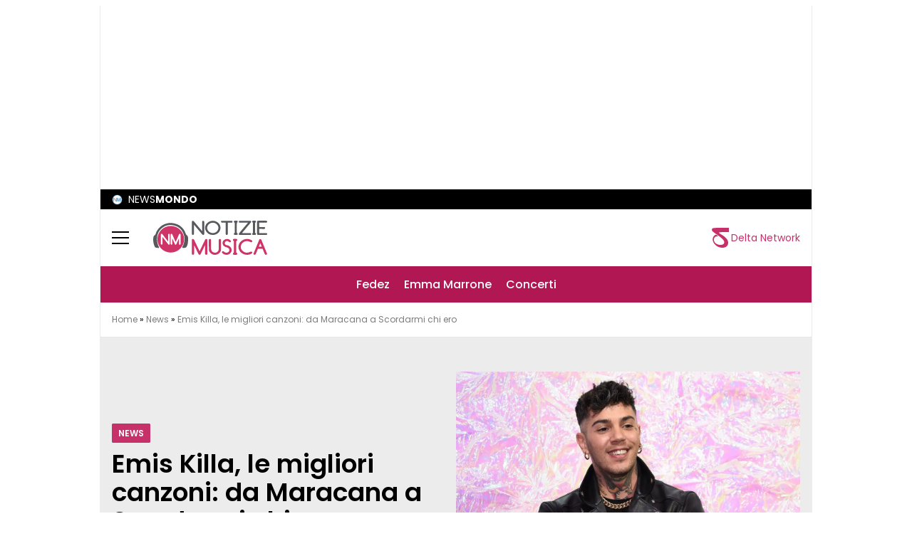

--- FILE ---
content_type: text/html; charset=UTF-8
request_url: https://notiziemusica.it/le-migliori-canzoni-di-emis-killa/news/
body_size: 124810
content:
<!doctype html>
<html lang="it-IT">
<head>
  <meta charset="utf-8">
  <meta name="viewport" content="width=device-width, initial-scale=1">
  <link rel="apple-touch-icon" sizes="144x144" href="https://notiziemusica.it/wp-content/themes/wordpress-evolve-theme/resources/images/favicon/apple-touch-icon.png">
  <link rel="icon" type="image/png" sizes="32x32" href="https://notiziemusica.it/wp-content/themes/wordpress-evolve-theme/resources/images/favicon/favicon-32x32.png">
  <link rel="icon" type="image/png" sizes="16x16" href="https://notiziemusica.it/wp-content/themes/wordpress-evolve-theme/resources/images/favicon/favicon-16x16.png">
  <link rel="manifest" href="https://notiziemusica.it/wp-content/themes/wordpress-evolve-theme/resources/images/favicon/site.webmanifest">
  <link rel="mask-icon" href="https://notiziemusica.it/wp-content/themes/wordpress-evolve-theme/resources/images/favicon/safari-pinned-tab.svg" color="#5bbad5">

  
    
    
        <!-- InMobi Choice. Consent Manager Tag v3.0 (for TCF 2.2) -->
        <script async=true>
            (function () {
                var host = window.location.hostname;
                var element = document.createElement('script');
                var firstScript = document.getElementsByTagName('script')[0];
                var url = 'https://cmp.inmobi.com'
                    .concat('/choice/', 'zempfe9XwTUGE', '/', host, '/choice.js?tag_version=V3');
                var uspTries = 0;
                var uspTriesLimit = 3;
                element.async = true;
                element.type = 'text/javascript';
                element.src = url;

                firstScript.parentNode.insertBefore(element, firstScript);

                function makeStub() {
                    var TCF_LOCATOR_NAME = '__tcfapiLocator';
                    var queue = [];
                    var win = window;
                    var cmpFrame;

                    function addFrame() {
                        var doc = win.document;
                        var otherCMP = !!(win.frames[TCF_LOCATOR_NAME]);

                        if (!otherCMP) {
                            if (doc.body) {
                                var iframe = doc.createElement('iframe');

                                iframe.style.cssText = 'display:none';
                                iframe.name = TCF_LOCATOR_NAME;
                                doc.body.appendChild(iframe);
                            } else {
                                setTimeout(addFrame, 5);
                            }
                        }
                        return !otherCMP;
                    }

                    function tcfAPIHandler() {
                        var gdprApplies;
                        var args = arguments;

                        if (!args.length) {
                            return queue;
                        } else if (args[0] === 'setGdprApplies') {
                            if (
                                args.length > 3 &&
                                args[2] === 2 &&
                                typeof args[3] === 'boolean'
                            ) {
                                gdprApplies = args[3];
                                if (typeof args[2] === 'function') {
                                    args[2]('set', true);
                                }
                            }
                        } else if (args[0] === 'ping') {
                            var retr = {
                                gdprApplies: gdprApplies,
                                cmpLoaded: false,
                                cmpStatus: 'stub'
                            };

                            if (typeof args[2] === 'function') {
                                args[2](retr);
                            }
                        } else {
                            if (args[0] === 'init' && typeof args[3] === 'object') {
                                args[3] = Object.assign(args[3], {tag_version: 'V3'});
                            }
                            queue.push(args);
                        }
                    }

                    function postMessageEventHandler(event) {
                        var msgIsString = typeof event.data === 'string';
                        var json = {};

                        try {
                            if (msgIsString) {
                                json = JSON.parse(event.data);
                            } else {
                                json = event.data;
                            }
                        } catch (ignore) {
                        }

                        var payload = json.__tcfapiCall;

                        if (payload) {
                            window.__tcfapi(
                                payload.command,
                                payload.version,
                                function (retValue, success) {
                                    var returnMsg = {
                                        __tcfapiReturn: {
                                            returnValue: retValue,
                                            success: success,
                                            callId: payload.callId
                                        }
                                    };
                                    if (msgIsString) {
                                        returnMsg = JSON.stringify(returnMsg);
                                    }
                                    if (event && event.source && event.source.postMessage) {
                                        event.source.postMessage(returnMsg, '*');
                                    }
                                },
                                payload.parameter
                            );
                        }
                    }

                    while (win) {
                        try {
                            if (win.frames[TCF_LOCATOR_NAME]) {
                                cmpFrame = win;
                                break;
                            }
                        } catch (ignore) {
                        }

                        if (win === window.top) {
                            break;
                        }
                        win = win.parent;
                    }
                    if (!cmpFrame) {
                        addFrame();
                        win.__tcfapi = tcfAPIHandler;
                        win.addEventListener('message', postMessageEventHandler, false);
                    }
                };

                makeStub();

                var uspStubFunction = function () {
                    var arg = arguments;
                    if (typeof window.__uspapi !== uspStubFunction) {
                        setTimeout(function () {
                            if (typeof window.__uspapi !== 'undefined') {
                                window.__uspapi.apply(window.__uspapi, arg);
                            }
                        }, 500);
                    }
                };

                var checkIfUspIsReady = function () {
                    uspTries++;
                    if (window.__uspapi === uspStubFunction && uspTries < uspTriesLimit) {
                        console.warn('USP is not accessible');
                    } else {
                        clearInterval(uspInterval);
                    }
                };

                if (typeof window.__uspapi === 'undefined') {
                    window.__uspapi = uspStubFunction;
                    var uspInterval = setInterval(checkIfUspIsReady, 6000);
                }
            })();
            //End inmobi quantcast


        </script>
        <!-- End Quantcast Choice. Consent Manager Tag v2.0 (for TCF 2.0) -->

        
            <!-- GTM -->
            <!-- Google Tag Manager Delta Pictures-->
            <script>
                window.dataLayer = window.dataLayer || [];
            </script>
            <script>
                (function (w, d, s, l, i) {
                    w[l] = w[l] || [];
                    w[l].push({
                        'gtm.start':
                            new Date().getTime(), event: 'gtm.js'
                    });
                    var f = d.getElementsByTagName(s)[0],
                        j = d.createElement(s), dl = l != 'dataLayer' ? '&l=' + l : '';
                    j.async = true;
                    j.src =
                        'https://www.googletagmanager.com/gtm.js?id=' + i + dl;
                    f.parentNode.insertBefore(j, f);
                })(window, document, 'script', 'dataLayer', 'GTM-PCKS2W7');
            </script>
            <!-- End Google Tag Manager -->


        
        <noscript>
            <img src="https://sb.scorecardresearch.com/p?c1=2&c2=29948965&cs_ucfr=&cv=2.0&cj=1"/>
        </noscript>

        <!-- Prior consent CMP V2 -->
        <script type="javascript/blocked">
            function sbloccajs() {

                //Inject Awin
                var awin = document.createElement('script');
                awin.src = 'https://www.dwin2.com/pub.402523.min.js';
                document.getElementsByTagName('head')[0].appendChild(awin);

                //Teads Cookieless
                window.teads_analytics = window.teads_analytics || {};
                window.teads_analytics.analytics_tag_id = "PUB_10391";
                window.teads_analytics.share = window.teads_analytics.share || function () {
                    ;(window.teads_analytics.shared_data = window.teads_analytics.shared_data || []).push(arguments)
                };

                var teads_cookieless = document.createElement('script');
                teads_cookieless.src = 'https://a.teads.tv/analytics/tag.js';
                teads_cookieless.async = true;
                document.getElementsByTagName('head')[0].appendChild(teads_cookieless);

            };

            //Sblocca CMP
            __tcfapi('addEventListener', 2, function (tcData, success) {
                if (success && tcData.gdprApplies) {
                    if (tcData.eventStatus === 'tcloaded' || tcData.eventStatus === 'useractioncomplete') {
                        if (tcData.purpose.consents[2]) {
                            window.personalized = true; //personalized
                        } else {
                            window.personalized = false; //not personalized
                        }

                        console.log('CMP: tcloaded || useractioncomplete');
                        //Unlock
                        //tcString
                        window.tcString = tcData.tcString;
                        sbloccajs();
                    } else {
                        console.log('Debug: tcData.eventStatus: ', tcData.eventStatus);
                    }
                }
            });
        </script>
        <!-- Prior consent CMP V2 -->

        <!-- Onesignal/CMP - delay -->
        <script type="javascript/blocked">
            /*Deferred Onesignal*/
            setTimeout(function () {
                console.log("EVOLVE:initialize OneSignal");
                window.OneSignal = window.OneSignal || [];
                window.OneSignal.push(function () {
                    window.OneSignal.init(window._oneSignalInitOptions);
                });
            }, 5000);
        </script>
    

    
        <!-- Quantcast Tag -->
        <script type="javascript/blocked">
            var _qevents = _qevents || [];

            (function () {
                var elem = document.createElement('script');
                elem.src = (document.location.protocol == "https:" ? "https://secure" : "http://edge") + ".quantserve.com/quant.js";
                elem.async = true;
                elem.type = "text/javascript";
                var scpt = document.getElementsByTagName('script')[0];
                scpt.parentNode.insertBefore(elem, scpt);
            })();

            _qevents.push({
                qacct: "p-zempfe9XwTUGE",
                uid: "sviluppo@deltapictures.it"
            });
        </script>

        <noscript>
            <div style="display:none;">
                <img src="//pixel.quantserve.com/pixel/p-zempfe9XwTUGE.gif" border="0" height="1" width="1" alt="Quantcast"/>
            </div>
        </noscript>
        <!-- End Quantcast tag -->

        <!--Evento Redattore -->
                    <script type="javascript/blocked">
                dataLayer.push({'trackingRedattore': "Autore Daniela Caruso"});
            </script>
        
    
        <script data-cfasync="false" data-no-defer="1" data-no-minify="1" data-no-optimize="1">var ewww_webp_supported=!1;function check_webp_feature(A,e){var w;e=void 0!==e?e:function(){},ewww_webp_supported?e(ewww_webp_supported):((w=new Image).onload=function(){ewww_webp_supported=0<w.width&&0<w.height,e&&e(ewww_webp_supported)},w.onerror=function(){e&&e(!1)},w.src="data:image/webp;base64,"+{alpha:"UklGRkoAAABXRUJQVlA4WAoAAAAQAAAAAAAAAAAAQUxQSAwAAAARBxAR/Q9ERP8DAABWUDggGAAAABQBAJ0BKgEAAQAAAP4AAA3AAP7mtQAAAA=="}[A])}check_webp_feature("alpha");</script><script data-cfasync="false" data-no-defer="1" data-no-minify="1" data-no-optimize="1">var Arrive=function(c,w){"use strict";if(c.MutationObserver&&"undefined"!=typeof HTMLElement){var r,a=0,u=(r=HTMLElement.prototype.matches||HTMLElement.prototype.webkitMatchesSelector||HTMLElement.prototype.mozMatchesSelector||HTMLElement.prototype.msMatchesSelector,{matchesSelector:function(e,t){return e instanceof HTMLElement&&r.call(e,t)},addMethod:function(e,t,r){var a=e[t];e[t]=function(){return r.length==arguments.length?r.apply(this,arguments):"function"==typeof a?a.apply(this,arguments):void 0}},callCallbacks:function(e,t){t&&t.options.onceOnly&&1==t.firedElems.length&&(e=[e[0]]);for(var r,a=0;r=e[a];a++)r&&r.callback&&r.callback.call(r.elem,r.elem);t&&t.options.onceOnly&&1==t.firedElems.length&&t.me.unbindEventWithSelectorAndCallback.call(t.target,t.selector,t.callback)},checkChildNodesRecursively:function(e,t,r,a){for(var i,n=0;i=e[n];n++)r(i,t,a)&&a.push({callback:t.callback,elem:i}),0<i.childNodes.length&&u.checkChildNodesRecursively(i.childNodes,t,r,a)},mergeArrays:function(e,t){var r,a={};for(r in e)e.hasOwnProperty(r)&&(a[r]=e[r]);for(r in t)t.hasOwnProperty(r)&&(a[r]=t[r]);return a},toElementsArray:function(e){return e=void 0!==e&&("number"!=typeof e.length||e===c)?[e]:e}}),e=(l.prototype.addEvent=function(e,t,r,a){a={target:e,selector:t,options:r,callback:a,firedElems:[]};return this._beforeAdding&&this._beforeAdding(a),this._eventsBucket.push(a),a},l.prototype.removeEvent=function(e){for(var t,r=this._eventsBucket.length-1;t=this._eventsBucket[r];r--)e(t)&&(this._beforeRemoving&&this._beforeRemoving(t),(t=this._eventsBucket.splice(r,1))&&t.length&&(t[0].callback=null))},l.prototype.beforeAdding=function(e){this._beforeAdding=e},l.prototype.beforeRemoving=function(e){this._beforeRemoving=e},l),t=function(i,n){var o=new e,l=this,s={fireOnAttributesModification:!1};return o.beforeAdding(function(t){var e=t.target;e!==c.document&&e!==c||(e=document.getElementsByTagName("html")[0]);var r=new MutationObserver(function(e){n.call(this,e,t)}),a=i(t.options);r.observe(e,a),t.observer=r,t.me=l}),o.beforeRemoving(function(e){e.observer.disconnect()}),this.bindEvent=function(e,t,r){t=u.mergeArrays(s,t);for(var a=u.toElementsArray(this),i=0;i<a.length;i++)o.addEvent(a[i],e,t,r)},this.unbindEvent=function(){var r=u.toElementsArray(this);o.removeEvent(function(e){for(var t=0;t<r.length;t++)if(this===w||e.target===r[t])return!0;return!1})},this.unbindEventWithSelectorOrCallback=function(r){var a=u.toElementsArray(this),i=r,e="function"==typeof r?function(e){for(var t=0;t<a.length;t++)if((this===w||e.target===a[t])&&e.callback===i)return!0;return!1}:function(e){for(var t=0;t<a.length;t++)if((this===w||e.target===a[t])&&e.selector===r)return!0;return!1};o.removeEvent(e)},this.unbindEventWithSelectorAndCallback=function(r,a){var i=u.toElementsArray(this);o.removeEvent(function(e){for(var t=0;t<i.length;t++)if((this===w||e.target===i[t])&&e.selector===r&&e.callback===a)return!0;return!1})},this},i=new function(){var s={fireOnAttributesModification:!1,onceOnly:!1,existing:!1};function n(e,t,r){return!(!u.matchesSelector(e,t.selector)||(e._id===w&&(e._id=a++),-1!=t.firedElems.indexOf(e._id)))&&(t.firedElems.push(e._id),!0)}var c=(i=new t(function(e){var t={attributes:!1,childList:!0,subtree:!0};return e.fireOnAttributesModification&&(t.attributes=!0),t},function(e,i){e.forEach(function(e){var t=e.addedNodes,r=e.target,a=[];null!==t&&0<t.length?u.checkChildNodesRecursively(t,i,n,a):"attributes"===e.type&&n(r,i)&&a.push({callback:i.callback,elem:r}),u.callCallbacks(a,i)})})).bindEvent;return i.bindEvent=function(e,t,r){t=void 0===r?(r=t,s):u.mergeArrays(s,t);var a=u.toElementsArray(this);if(t.existing){for(var i=[],n=0;n<a.length;n++)for(var o=a[n].querySelectorAll(e),l=0;l<o.length;l++)i.push({callback:r,elem:o[l]});if(t.onceOnly&&i.length)return r.call(i[0].elem,i[0].elem);setTimeout(u.callCallbacks,1,i)}c.call(this,e,t,r)},i},o=new function(){var a={};function i(e,t){return u.matchesSelector(e,t.selector)}var n=(o=new t(function(){return{childList:!0,subtree:!0}},function(e,r){e.forEach(function(e){var t=e.removedNodes,e=[];null!==t&&0<t.length&&u.checkChildNodesRecursively(t,r,i,e),u.callCallbacks(e,r)})})).bindEvent;return o.bindEvent=function(e,t,r){t=void 0===r?(r=t,a):u.mergeArrays(a,t),n.call(this,e,t,r)},o};d(HTMLElement.prototype),d(NodeList.prototype),d(HTMLCollection.prototype),d(HTMLDocument.prototype),d(Window.prototype);var n={};return s(i,n,"unbindAllArrive"),s(o,n,"unbindAllLeave"),n}function l(){this._eventsBucket=[],this._beforeAdding=null,this._beforeRemoving=null}function s(e,t,r){u.addMethod(t,r,e.unbindEvent),u.addMethod(t,r,e.unbindEventWithSelectorOrCallback),u.addMethod(t,r,e.unbindEventWithSelectorAndCallback)}function d(e){e.arrive=i.bindEvent,s(i,e,"unbindArrive"),e.leave=o.bindEvent,s(o,e,"unbindLeave")}}(window,void 0),ewww_webp_supported=!1;function check_webp_feature(e,t){var r;ewww_webp_supported?t(ewww_webp_supported):((r=new Image).onload=function(){ewww_webp_supported=0<r.width&&0<r.height,t(ewww_webp_supported)},r.onerror=function(){t(!1)},r.src="data:image/webp;base64,"+{alpha:"UklGRkoAAABXRUJQVlA4WAoAAAAQAAAAAAAAAAAAQUxQSAwAAAARBxAR/Q9ERP8DAABWUDggGAAAABQBAJ0BKgEAAQAAAP4AAA3AAP7mtQAAAA==",animation:"UklGRlIAAABXRUJQVlA4WAoAAAASAAAAAAAAAAAAQU5JTQYAAAD/////AABBTk1GJgAAAAAAAAAAAAAAAAAAAGQAAABWUDhMDQAAAC8AAAAQBxAREYiI/gcA"}[e])}function ewwwLoadImages(e){if(e){for(var t=document.querySelectorAll(".batch-image img, .image-wrapper a, .ngg-pro-masonry-item a, .ngg-galleria-offscreen-seo-wrapper a"),r=0,a=t.length;r<a;r++)ewwwAttr(t[r],"data-src",t[r].getAttribute("data-webp")),ewwwAttr(t[r],"data-thumbnail",t[r].getAttribute("data-webp-thumbnail"));for(var i=document.querySelectorAll("div.woocommerce-product-gallery__image"),r=0,a=i.length;r<a;r++)ewwwAttr(i[r],"data-thumb",i[r].getAttribute("data-webp-thumb"))}for(var n=document.querySelectorAll("video"),r=0,a=n.length;r<a;r++)ewwwAttr(n[r],"poster",e?n[r].getAttribute("data-poster-webp"):n[r].getAttribute("data-poster-image"));for(var o,l=document.querySelectorAll("img.ewww_webp_lazy_load"),r=0,a=l.length;r<a;r++)e&&(ewwwAttr(l[r],"data-lazy-srcset",l[r].getAttribute("data-lazy-srcset-webp")),ewwwAttr(l[r],"data-srcset",l[r].getAttribute("data-srcset-webp")),ewwwAttr(l[r],"data-lazy-src",l[r].getAttribute("data-lazy-src-webp")),ewwwAttr(l[r],"data-src",l[r].getAttribute("data-src-webp")),ewwwAttr(l[r],"data-orig-file",l[r].getAttribute("data-webp-orig-file")),ewwwAttr(l[r],"data-medium-file",l[r].getAttribute("data-webp-medium-file")),ewwwAttr(l[r],"data-large-file",l[r].getAttribute("data-webp-large-file")),null!=(o=l[r].getAttribute("srcset"))&&!1!==o&&o.includes("R0lGOD")&&ewwwAttr(l[r],"src",l[r].getAttribute("data-lazy-src-webp"))),l[r].className=l[r].className.replace(/\bewww_webp_lazy_load\b/,"");for(var s=document.querySelectorAll(".ewww_webp"),r=0,a=s.length;r<a;r++)e?(ewwwAttr(s[r],"srcset",s[r].getAttribute("data-srcset-webp")),ewwwAttr(s[r],"src",s[r].getAttribute("data-src-webp")),ewwwAttr(s[r],"data-orig-file",s[r].getAttribute("data-webp-orig-file")),ewwwAttr(s[r],"data-medium-file",s[r].getAttribute("data-webp-medium-file")),ewwwAttr(s[r],"data-large-file",s[r].getAttribute("data-webp-large-file")),ewwwAttr(s[r],"data-large_image",s[r].getAttribute("data-webp-large_image")),ewwwAttr(s[r],"data-src",s[r].getAttribute("data-webp-src"))):(ewwwAttr(s[r],"srcset",s[r].getAttribute("data-srcset-img")),ewwwAttr(s[r],"src",s[r].getAttribute("data-src-img"))),s[r].className=s[r].className.replace(/\bewww_webp\b/,"ewww_webp_loaded");window.jQuery&&jQuery.fn.isotope&&jQuery.fn.imagesLoaded&&(jQuery(".fusion-posts-container-infinite").imagesLoaded(function(){jQuery(".fusion-posts-container-infinite").hasClass("isotope")&&jQuery(".fusion-posts-container-infinite").isotope()}),jQuery(".fusion-portfolio:not(.fusion-recent-works) .fusion-portfolio-wrapper").imagesLoaded(function(){jQuery(".fusion-portfolio:not(.fusion-recent-works) .fusion-portfolio-wrapper").isotope()}))}function ewwwWebPInit(e){ewwwLoadImages(e),ewwwNggLoadGalleries(e),document.arrive(".ewww_webp",function(){ewwwLoadImages(e)}),document.arrive(".ewww_webp_lazy_load",function(){ewwwLoadImages(e)}),document.arrive("videos",function(){ewwwLoadImages(e)}),"loading"==document.readyState?document.addEventListener("DOMContentLoaded",ewwwJSONParserInit):("undefined"!=typeof galleries&&ewwwNggParseGalleries(e),ewwwWooParseVariations(e))}function ewwwAttr(e,t,r){null!=r&&!1!==r&&e.setAttribute(t,r)}function ewwwJSONParserInit(){"undefined"!=typeof galleries&&check_webp_feature("alpha",ewwwNggParseGalleries),check_webp_feature("alpha",ewwwWooParseVariations)}function ewwwWooParseVariations(e){if(e)for(var t=document.querySelectorAll("form.variations_form"),r=0,a=t.length;r<a;r++){var i=t[r].getAttribute("data-product_variations"),n=!1;try{for(var o in i=JSON.parse(i))void 0!==i[o]&&void 0!==i[o].image&&(void 0!==i[o].image.src_webp&&(i[o].image.src=i[o].image.src_webp,n=!0),void 0!==i[o].image.srcset_webp&&(i[o].image.srcset=i[o].image.srcset_webp,n=!0),void 0!==i[o].image.full_src_webp&&(i[o].image.full_src=i[o].image.full_src_webp,n=!0),void 0!==i[o].image.gallery_thumbnail_src_webp&&(i[o].image.gallery_thumbnail_src=i[o].image.gallery_thumbnail_src_webp,n=!0),void 0!==i[o].image.thumb_src_webp&&(i[o].image.thumb_src=i[o].image.thumb_src_webp,n=!0));n&&ewwwAttr(t[r],"data-product_variations",JSON.stringify(i))}catch(e){}}}function ewwwNggParseGalleries(e){if(e)for(var t in galleries){var r=galleries[t];galleries[t].images_list=ewwwNggParseImageList(r.images_list)}}function ewwwNggLoadGalleries(e){e&&document.addEventListener("ngg.galleria.themeadded",function(e,t){window.ngg_galleria._create_backup=window.ngg_galleria.create,window.ngg_galleria.create=function(e,t){var r=$(e).data("id");return galleries["gallery_"+r].images_list=ewwwNggParseImageList(galleries["gallery_"+r].images_list),window.ngg_galleria._create_backup(e,t)}})}function ewwwNggParseImageList(e){for(var t in e){var r=e[t];if(void 0!==r["image-webp"]&&(e[t].image=r["image-webp"],delete e[t]["image-webp"]),void 0!==r["thumb-webp"]&&(e[t].thumb=r["thumb-webp"],delete e[t]["thumb-webp"]),void 0!==r.full_image_webp&&(e[t].full_image=r.full_image_webp,delete e[t].full_image_webp),void 0!==r.srcsets)for(var a in r.srcsets)nggSrcset=r.srcsets[a],void 0!==r.srcsets[a+"-webp"]&&(e[t].srcsets[a]=r.srcsets[a+"-webp"],delete e[t].srcsets[a+"-webp"]);if(void 0!==r.full_srcsets)for(var i in r.full_srcsets)nggFSrcset=r.full_srcsets[i],void 0!==r.full_srcsets[i+"-webp"]&&(e[t].full_srcsets[i]=r.full_srcsets[i+"-webp"],delete e[t].full_srcsets[i+"-webp"])}return e}check_webp_feature("alpha",ewwwWebPInit);</script><meta name='robots' content='index, follow, max-image-preview:large, max-snippet:-1, max-video-preview:-1' />

	<!-- This site is optimized with the Yoast SEO plugin v26.5 - https://yoast.com/wordpress/plugins/seo/ -->
	<title>Emis Killa, le canzoni migliori da Maracana a Scordarmi chi ero</title>
	<meta name="description" content="Le migliori canzoni di Emis Killa: da Maracana a Scordarmi chi ero, i brani più significativi del rapper italiano." />
	<link rel="canonical" href="https://notiziemusica.it/le-migliori-canzoni-di-emis-killa/news/" />
	<meta property="og:locale" content="it_IT" />
	<meta property="og:type" content="article" />
	<meta property="og:title" content="Emis Killa, le migliori canzoni: da Maracana a Scordarmi chi ero" />
	<meta property="og:description" content="Le migliori canzoni di Emis Killa: da Maracana a Scordarmi chi ero, i brani più significativi del rapper italiano." />
	<meta property="og:url" content="https://notiziemusica.it/le-migliori-canzoni-di-emis-killa/news/" />
	<meta property="og:site_name" content="Notizie Musica" />
	<meta property="article:author" content="https://www.facebook.com/daniela.caruso.20" />
	<meta property="article:published_time" content="2022-11-14T14:29:00+00:00" />
	<meta property="article:modified_time" content="2022-11-14T14:39:06+00:00" />
	<meta property="og:image" content="https://notiziemusica.it/wp-content/uploads/2020/06/IM_Emis_Killa_2.jpg" />
	<meta property="og:image:width" content="1200" />
	<meta property="og:image:height" content="800" />
	<meta property="og:image:type" content="image/jpeg" />
	<meta name="author" content="Daniela Caruso" />
	<meta name="twitter:card" content="summary_large_image" />
	<meta name="twitter:label1" content="Scritto da" />
	<meta name="twitter:data1" content="Daniela Caruso" />
	<meta name="twitter:label2" content="Tempo di lettura stimato" />
	<meta name="twitter:data2" content="3 minuti" />
	<!-- / Yoast SEO plugin. -->


<link rel="alternate" title="oEmbed (JSON)" type="application/json+oembed" href="https://notiziemusica.it/wp-json/oembed/1.0/embed?url=https%3A%2F%2Fnotiziemusica.it%2Fle-migliori-canzoni-di-emis-killa%2Fnews%2F" />
<link rel="alternate" title="oEmbed (XML)" type="text/xml+oembed" href="https://notiziemusica.it/wp-json/oembed/1.0/embed?url=https%3A%2F%2Fnotiziemusica.it%2Fle-migliori-canzoni-di-emis-killa%2Fnews%2F&#038;format=xml" />
<style id='wp-img-auto-sizes-contain-inline-css'>
img:is([sizes=auto i],[sizes^="auto," i]){contain-intrinsic-size:3000px 1500px}
/*# sourceURL=wp-img-auto-sizes-contain-inline-css */
</style>
<style id='wp-block-heading-inline-css'>
h1:where(.wp-block-heading).has-background,h2:where(.wp-block-heading).has-background,h3:where(.wp-block-heading).has-background,h4:where(.wp-block-heading).has-background,h5:where(.wp-block-heading).has-background,h6:where(.wp-block-heading).has-background{padding:1.25em 2.375em}h1.has-text-align-left[style*=writing-mode]:where([style*=vertical-lr]),h1.has-text-align-right[style*=writing-mode]:where([style*=vertical-rl]),h2.has-text-align-left[style*=writing-mode]:where([style*=vertical-lr]),h2.has-text-align-right[style*=writing-mode]:where([style*=vertical-rl]),h3.has-text-align-left[style*=writing-mode]:where([style*=vertical-lr]),h3.has-text-align-right[style*=writing-mode]:where([style*=vertical-rl]),h4.has-text-align-left[style*=writing-mode]:where([style*=vertical-lr]),h4.has-text-align-right[style*=writing-mode]:where([style*=vertical-rl]),h5.has-text-align-left[style*=writing-mode]:where([style*=vertical-lr]),h5.has-text-align-right[style*=writing-mode]:where([style*=vertical-rl]),h6.has-text-align-left[style*=writing-mode]:where([style*=vertical-lr]),h6.has-text-align-right[style*=writing-mode]:where([style*=vertical-rl]){rotate:180deg}
/*# sourceURL=https://notiziemusica.it/wp-includes/blocks/heading/style.min.css */
</style>
<style id='wp-block-paragraph-inline-css'>
.is-small-text{font-size:.875em}.is-regular-text{font-size:1em}.is-large-text{font-size:2.25em}.is-larger-text{font-size:3em}.has-drop-cap:not(:focus):first-letter{float:left;font-size:8.4em;font-style:normal;font-weight:100;line-height:.68;margin:.05em .1em 0 0;text-transform:uppercase}body.rtl .has-drop-cap:not(:focus):first-letter{float:none;margin-left:.1em}p.has-drop-cap.has-background{overflow:hidden}:root :where(p.has-background){padding:1.25em 2.375em}:where(p.has-text-color:not(.has-link-color)) a{color:inherit}p.has-text-align-left[style*="writing-mode:vertical-lr"],p.has-text-align-right[style*="writing-mode:vertical-rl"]{rotate:180deg}
/*# sourceURL=https://notiziemusica.it/wp-includes/blocks/paragraph/style.min.css */
</style>
<style id='wp-block-image-inline-css'>
.wp-block-image>a,.wp-block-image>figure>a{display:inline-block}.wp-block-image img{box-sizing:border-box;height:auto;max-width:100%;vertical-align:bottom}@media not (prefers-reduced-motion){.wp-block-image img.hide{visibility:hidden}.wp-block-image img.show{animation:show-content-image .4s}}.wp-block-image[style*=border-radius] img,.wp-block-image[style*=border-radius]>a{border-radius:inherit}.wp-block-image.has-custom-border img{box-sizing:border-box}.wp-block-image.aligncenter{text-align:center}.wp-block-image.alignfull>a,.wp-block-image.alignwide>a{width:100%}.wp-block-image.alignfull img,.wp-block-image.alignwide img{height:auto;width:100%}.wp-block-image .aligncenter,.wp-block-image .alignleft,.wp-block-image .alignright,.wp-block-image.aligncenter,.wp-block-image.alignleft,.wp-block-image.alignright{display:table}.wp-block-image .aligncenter>figcaption,.wp-block-image .alignleft>figcaption,.wp-block-image .alignright>figcaption,.wp-block-image.aligncenter>figcaption,.wp-block-image.alignleft>figcaption,.wp-block-image.alignright>figcaption{caption-side:bottom;display:table-caption}.wp-block-image .alignleft{float:left;margin:.5em 1em .5em 0}.wp-block-image .alignright{float:right;margin:.5em 0 .5em 1em}.wp-block-image .aligncenter{margin-left:auto;margin-right:auto}.wp-block-image :where(figcaption){margin-bottom:1em;margin-top:.5em}.wp-block-image.is-style-circle-mask img{border-radius:9999px}@supports ((-webkit-mask-image:none) or (mask-image:none)) or (-webkit-mask-image:none){.wp-block-image.is-style-circle-mask img{border-radius:0;-webkit-mask-image:url('data:image/svg+xml;utf8,<svg viewBox="0 0 100 100" xmlns="http://www.w3.org/2000/svg"><circle cx="50" cy="50" r="50"/></svg>');mask-image:url('data:image/svg+xml;utf8,<svg viewBox="0 0 100 100" xmlns="http://www.w3.org/2000/svg"><circle cx="50" cy="50" r="50"/></svg>');mask-mode:alpha;-webkit-mask-position:center;mask-position:center;-webkit-mask-repeat:no-repeat;mask-repeat:no-repeat;-webkit-mask-size:contain;mask-size:contain}}:root :where(.wp-block-image.is-style-rounded img,.wp-block-image .is-style-rounded img){border-radius:9999px}.wp-block-image figure{margin:0}.wp-lightbox-container{display:flex;flex-direction:column;position:relative}.wp-lightbox-container img{cursor:zoom-in}.wp-lightbox-container img:hover+button{opacity:1}.wp-lightbox-container button{align-items:center;backdrop-filter:blur(16px) saturate(180%);background-color:#5a5a5a40;border:none;border-radius:4px;cursor:zoom-in;display:flex;height:20px;justify-content:center;opacity:0;padding:0;position:absolute;right:16px;text-align:center;top:16px;width:20px;z-index:100}@media not (prefers-reduced-motion){.wp-lightbox-container button{transition:opacity .2s ease}}.wp-lightbox-container button:focus-visible{outline:3px auto #5a5a5a40;outline:3px auto -webkit-focus-ring-color;outline-offset:3px}.wp-lightbox-container button:hover{cursor:pointer;opacity:1}.wp-lightbox-container button:focus{opacity:1}.wp-lightbox-container button:focus,.wp-lightbox-container button:hover,.wp-lightbox-container button:not(:hover):not(:active):not(.has-background){background-color:#5a5a5a40;border:none}.wp-lightbox-overlay{box-sizing:border-box;cursor:zoom-out;height:100vh;left:0;overflow:hidden;position:fixed;top:0;visibility:hidden;width:100%;z-index:100000}.wp-lightbox-overlay .close-button{align-items:center;cursor:pointer;display:flex;justify-content:center;min-height:40px;min-width:40px;padding:0;position:absolute;right:calc(env(safe-area-inset-right) + 16px);top:calc(env(safe-area-inset-top) + 16px);z-index:5000000}.wp-lightbox-overlay .close-button:focus,.wp-lightbox-overlay .close-button:hover,.wp-lightbox-overlay .close-button:not(:hover):not(:active):not(.has-background){background:none;border:none}.wp-lightbox-overlay .lightbox-image-container{height:var(--wp--lightbox-container-height);left:50%;overflow:hidden;position:absolute;top:50%;transform:translate(-50%,-50%);transform-origin:top left;width:var(--wp--lightbox-container-width);z-index:9999999999}.wp-lightbox-overlay .wp-block-image{align-items:center;box-sizing:border-box;display:flex;height:100%;justify-content:center;margin:0;position:relative;transform-origin:0 0;width:100%;z-index:3000000}.wp-lightbox-overlay .wp-block-image img{height:var(--wp--lightbox-image-height);min-height:var(--wp--lightbox-image-height);min-width:var(--wp--lightbox-image-width);width:var(--wp--lightbox-image-width)}.wp-lightbox-overlay .wp-block-image figcaption{display:none}.wp-lightbox-overlay button{background:none;border:none}.wp-lightbox-overlay .scrim{background-color:#fff;height:100%;opacity:.9;position:absolute;width:100%;z-index:2000000}.wp-lightbox-overlay.active{visibility:visible}@media not (prefers-reduced-motion){.wp-lightbox-overlay.active{animation:turn-on-visibility .25s both}.wp-lightbox-overlay.active img{animation:turn-on-visibility .35s both}.wp-lightbox-overlay.show-closing-animation:not(.active){animation:turn-off-visibility .35s both}.wp-lightbox-overlay.show-closing-animation:not(.active) img{animation:turn-off-visibility .25s both}.wp-lightbox-overlay.zoom.active{animation:none;opacity:1;visibility:visible}.wp-lightbox-overlay.zoom.active .lightbox-image-container{animation:lightbox-zoom-in .4s}.wp-lightbox-overlay.zoom.active .lightbox-image-container img{animation:none}.wp-lightbox-overlay.zoom.active .scrim{animation:turn-on-visibility .4s forwards}.wp-lightbox-overlay.zoom.show-closing-animation:not(.active){animation:none}.wp-lightbox-overlay.zoom.show-closing-animation:not(.active) .lightbox-image-container{animation:lightbox-zoom-out .4s}.wp-lightbox-overlay.zoom.show-closing-animation:not(.active) .lightbox-image-container img{animation:none}.wp-lightbox-overlay.zoom.show-closing-animation:not(.active) .scrim{animation:turn-off-visibility .4s forwards}}@keyframes show-content-image{0%{visibility:hidden}99%{visibility:hidden}to{visibility:visible}}@keyframes turn-on-visibility{0%{opacity:0}to{opacity:1}}@keyframes turn-off-visibility{0%{opacity:1;visibility:visible}99%{opacity:0;visibility:visible}to{opacity:0;visibility:hidden}}@keyframes lightbox-zoom-in{0%{transform:translate(calc((-100vw + var(--wp--lightbox-scrollbar-width))/2 + var(--wp--lightbox-initial-left-position)),calc(-50vh + var(--wp--lightbox-initial-top-position))) scale(var(--wp--lightbox-scale))}to{transform:translate(-50%,-50%) scale(1)}}@keyframes lightbox-zoom-out{0%{transform:translate(-50%,-50%) scale(1);visibility:visible}99%{visibility:visible}to{transform:translate(calc((-100vw + var(--wp--lightbox-scrollbar-width))/2 + var(--wp--lightbox-initial-left-position)),calc(-50vh + var(--wp--lightbox-initial-top-position))) scale(var(--wp--lightbox-scale));visibility:hidden}}
/*# sourceURL=https://notiziemusica.it/wp-includes/blocks/image/style.min.css */
</style>
<style id='wp-block-embed-inline-css'>
.wp-block-embed.alignleft,.wp-block-embed.alignright,.wp-block[data-align=left]>[data-type="core/embed"],.wp-block[data-align=right]>[data-type="core/embed"]{max-width:360px;width:100%}.wp-block-embed.alignleft .wp-block-embed__wrapper,.wp-block-embed.alignright .wp-block-embed__wrapper,.wp-block[data-align=left]>[data-type="core/embed"] .wp-block-embed__wrapper,.wp-block[data-align=right]>[data-type="core/embed"] .wp-block-embed__wrapper{min-width:280px}.wp-block-cover .wp-block-embed{min-height:240px;min-width:320px}.wp-block-embed{overflow-wrap:break-word}.wp-block-embed :where(figcaption){margin-bottom:1em;margin-top:.5em}.wp-block-embed iframe{max-width:100%}.wp-block-embed__wrapper{position:relative}.wp-embed-responsive .wp-has-aspect-ratio .wp-block-embed__wrapper:before{content:"";display:block;padding-top:50%}.wp-embed-responsive .wp-has-aspect-ratio iframe{bottom:0;height:100%;left:0;position:absolute;right:0;top:0;width:100%}.wp-embed-responsive .wp-embed-aspect-21-9 .wp-block-embed__wrapper:before{padding-top:42.85%}.wp-embed-responsive .wp-embed-aspect-18-9 .wp-block-embed__wrapper:before{padding-top:50%}.wp-embed-responsive .wp-embed-aspect-16-9 .wp-block-embed__wrapper:before{padding-top:56.25%}.wp-embed-responsive .wp-embed-aspect-4-3 .wp-block-embed__wrapper:before{padding-top:75%}.wp-embed-responsive .wp-embed-aspect-1-1 .wp-block-embed__wrapper:before{padding-top:100%}.wp-embed-responsive .wp-embed-aspect-9-16 .wp-block-embed__wrapper:before{padding-top:177.77%}.wp-embed-responsive .wp-embed-aspect-1-2 .wp-block-embed__wrapper:before{padding-top:200%}
/*# sourceURL=https://notiziemusica.it/wp-includes/blocks/embed/style.min.css */
</style>
<link rel='stylesheet' id='app/0-css' fetchpriority="high" href='https://notiziemusica.it/wp-content/themes/wordpress-evolve-theme/public/css/app.f1706a.css' media='all' />
<script src="https://notiziemusica.it/wp-includes/js/jquery/jquery.min.js?ver=3.7.1" id="jquery-core-js"></script>
<script src="https://notiziemusica.it/wp-includes/js/jquery/jquery-migrate.min.js?ver=3.4.1" id="jquery-migrate-js"></script>
<link rel="https://api.w.org/" href="https://notiziemusica.it/wp-json/" /><link rel="alternate" title="JSON" type="application/json" href="https://notiziemusica.it/wp-json/wp/v2/posts/464645" /><link rel="EditURI" type="application/rsd+xml" title="RSD" href="https://notiziemusica.it/xmlrpc.php?rsd" />
<meta name="generator" content="WordPress 6.9" />
<link rel='shortlink' href='https://notiziemusica.it/?p=464645' />
<!-- Schema optimized by Schema Pro --><script type="application/ld+json">{"@context":"https://schema.org","@type":"Article","mainEntityOfPage":{"@type":"WebPage","@id":"https://notiziemusica.it/le-migliori-canzoni-di-emis-killa/news/"},"headline":"Emis Killa, le migliori canzoni: da Maracana a Scordarmi chi ero","image":{"@type":"ImageObject","url":"https://notiziemusica.it/wp-content/uploads/2020/06/IM_Emis_Killa_2.jpg","width":1200,"height":800},"datePublished":"2022-11-14T15:29:00+0000","dateModified":"2022-11-14T15:39:06+0000","author":{"@type":"Person","name":"Daniela Caruso","url":null},"publisher":{"@type":"Organization","name":"Notizie Musica","logo":{"@type":"ImageObject","url":"https://notiziemusica.it/wp-content/uploads/2020/09/notizie-musica.png"}},"description":null}</script><!-- / Schema optimized by Schema Pro -->
    <link rel="preconnect"
          href="https://fonts.gstatic.com"
          crossorigin/>

    <link rel="preload"
          as="style"
          href="https://fonts.googleapis.com/css2?family=Poppins:wght@300;400;500;600;700&display=swap"/>

    <link rel="stylesheet"
          href="https://fonts.googleapis.com/css2?family=Poppins:wght@300;400;500;600;700&display=swap"
          media="print" onload="this.media='all'"/>

    <noscript>
        <link rel="stylesheet"
              href="https://fonts.googleapis.com/css2?family=Poppins:wght@300;400;500;600;700&display=swap"/>
    </noscript>
<noscript><style>.lazyload[data-src]{display:none !important;}</style></noscript><style>.lazyload{background-image:none !important;}.lazyload:before{background-image:none !important;}</style><!-- Nessuna versione HTML AMP disponibile per questo URL. -->			<style id="wpsp-style-frontend"></style>
			<link rel="icon" href="https://notiziemusica.it/wp-content/uploads/2021/10/cropped-nm_icon-32x32.png" sizes="32x32" />
<link rel="icon" href="https://notiziemusica.it/wp-content/uploads/2021/10/cropped-nm_icon-192x192.png" sizes="192x192" />
<link rel="apple-touch-icon" href="https://notiziemusica.it/wp-content/uploads/2021/10/cropped-nm_icon-180x180.png" />
<meta name="msapplication-TileImage" content="https://notiziemusica.it/wp-content/uploads/2021/10/cropped-nm_icon-270x270.png" />
		<style id="wp-custom-css">
			/*CMP Fix opener Privacy */
.qc-cmp2-persistent-link{
    position: fixed!important;
    left: -35px!important;
    bottom: 20%!important;
    display: none!important;
    transform: rotate(90deg)!important;
    color: #fff!important;
    font-size: 14px!important;
    z-index: 999!important;
    background-color: #c7316a;
}


@media screen and (max-width:1023){
		/*Centra nuovamente i dyn da mobile*/
	.code-block-56, .code-block-57, .code-block-58,#ad_dyn1, #ad_dyn2, #ad_dyn3{
		float:none!important;
		text-align:center!important;
		display:flex;
		justify-content:center;
}	

}

	@media screen and (max-width:1023px){
		prompticon3._Bell.Bottom.Left_bell {
			left: auto !important;
			right: 20px !important;
			transform-origin: left bottom;
		}
	}

a.tag.rounded.border.border-evolve-primary.mr-1.mb-1.text-sm.bg-evolve-primary.text-white.p-2.uppercase.font- {
    display: none;
}

a:where(:not(.wp-element-button)) {
    text-decoration: inherit!important;
}		</style>
		<!-- eBay -->
<meta name='ir-site-verification-token' value='1315008069'>


   
  <script>
        //Dynamic ItaliaOnline
        if (window.innerWidth < 768){
            console.log("ItaliaOnline ad_dyn mobile");
            var pubAdsCfg = {'lazy' : true, 'inread' : true};
            pubAdsCfg.dynamicAds = {'enable': true,'id': ['ad_dyn1','ad_dyn2','ad_dyn3','ad_dyn4','ad_dyn5']};
        }else{
            console.log("ItaliaOnline ad_dyn desk");
            var pubAdsCfg = {'inread' : true};
            pubAdsCfg.dynamicAds = {'enable': true,'id': ['ad_dyn1','ad_dyn2','ad_dyn3']};
        }
    </script>

 


<!-- ItaliaOnline -->
     <!-- ItaliaOnline script -->
    <link rel="preload" as="script" href="https://www.iolam.it/namespace/partner/web/deltapictures/newsmondo/other/1.1.min.js">
    <link rel="preload" as="script" href="//www.iolam.it/js/prebid.js">
  <link rel="preload" as="script" href="//c.amazon-adsystem.com/aax2/apstag.js">
  <link rel="preconnect" href="https://www.iolam.it" crossorigin="use-credentials">
  <link rel="preconnect" href="https://c.amazon-adsystem.com" crossorigin="use-credentials">
  <link rel="preconnect" href="https://adservice.google.com" crossorigin="use-credentials">
  <link rel="preconnect" href="https://adservice.google.it" crossorigin="use-credentials">
  <link rel="preconnect" href="https://securepubads.g.doubleclick.net" crossorigin="use-credentials">

      <!-- ItaliaOnline script -->
    <script type="javascript/blocked" src="https://www.iolam.it/namespace/partner/web/deltapictures/newsmondo/other/1.1.min.js"  async="async"></script>

  

  <script async src="https://t.seedtag.com/t/5991-4164-01.js"></script>

  
<!--NIELSEN--> 
<script>
  // Static Queue Snippet
! function(t, n) {
    t[n] = t[n] || {
        nlsQ: function(e, o, c, r, s, i) {
            return s = t.document, r = s.createElement("script"), r.async = 1, r.src =
                ("http:" === t.location.protocol ? "http:" : "https:") + "//cdn-gl.imrworldwide.com/conf/" +
                e + ".js#name=" + o + "&ns=" + n, i = s.getElementsByTagName("script")[0],
                i.parentNode.insertBefore(r, i), t[n][o] = t[n][o] || {
                    g: c || {},
                    ggPM: function(e, c, r, s, i) {
                        (t[n][o].q = t[n][o].q || []).push([e, c, r, s, i])
                    }
                }, t[n][o]}}}
(window, "NOLBUNDLE");

  // SDK Initialization
var nSdkInstance = NOLBUNDLE.nlsQ("PF014CAD5-AA00-4C12-A0B6-FDFF43FC321A", "nlsnInstance");
  
  // Content Metadata 
  var nielsenMetadata = {
    type: 'static', 
    assetid: 464645, // *DYNAMIC METADATA*: unique ID for each article **REQUIRED**
    section: 'NotizieMusica_BRW' // *DYNAMIC METADATA*: section of site **REQUIRED**
    }; 
    
   // Crea un ID unico per la scheda se non esiste già
    function uniqueTabID() {
        if (!sessionStorage.getItem('uniqueTabId')) {
            sessionStorage.setItem('uniqueTabId', Date.now().toString());
        }
        return sessionStorage.getItem('uniqueTabId');
    }

    // Esegue il logging per Nielsen e salva il timestamp
    function logNielsenRefresh() {
        console.log("NIELSEN TRIGGER =========");

        // Invia l'evento di inizio alla Nielsen SDK
        nSdkInstance.ggPM("staticstart", nielsenMetadata);

        // Salva il timestamp del log in localStorage identificato dall'ID unico della scheda
        localStorage.setItem('lastNielsenLog-' + uniqueTabID(), Date.now());
    }

    // Imposta il logging per Nielsen
    function setupNielsenLogging() {
        const tabID = uniqueTabID(); // Ottiene l'ID unico della scheda
        const lastLogTime = parseInt(localStorage.getItem('lastNielsenLog-' + tabID), 10); // Recupera l'ultimo timestamp di log
        const currentTime = Date.now(); // Ottiene il timestamp corrente
        const fiveMinutes = 300000; // Imposta l'intervallo a 5 minuti
        const timeSinceLastLog = currentTime - lastLogTime; // Calcola il tempo trascorso dall'ultimo log

        // Se è il primo log o sono passati almeno 5 minuti
        if (isNaN(lastLogTime) || timeSinceLastLog >= fiveMinutes) {
            logNielsenRefresh();
        } else {
            // Altrimenti, imposta un timeout per attendere fino al completamento dell'intervallo di 5 minuti
            setTimeout(logNielsenRefresh, fiveMinutes - timeSinceLastLog);
        }
    }

    // Controlla se l'URL contiene il parametro 'refresh_ce'
    if (window.location.search.includes('refresh_ce')) {
        // Configura il logging se il parametro è presente
        setupNielsenLogging();
    } else {
        // Altrimenti, esegue immediatamente il log
        logNielsenRefresh();
    }
</script>



<style id='global-styles-inline-css'>
:root{--wp--preset--aspect-ratio--square: 1;--wp--preset--aspect-ratio--4-3: 4/3;--wp--preset--aspect-ratio--3-4: 3/4;--wp--preset--aspect-ratio--3-2: 3/2;--wp--preset--aspect-ratio--2-3: 2/3;--wp--preset--aspect-ratio--16-9: 16/9;--wp--preset--aspect-ratio--9-16: 9/16;--wp--preset--color--black: #000;--wp--preset--color--cyan-bluish-gray: #abb8c3;--wp--preset--color--white: #fff;--wp--preset--color--pale-pink: #f78da7;--wp--preset--color--vivid-red: #cf2e2e;--wp--preset--color--luminous-vivid-orange: #ff6900;--wp--preset--color--luminous-vivid-amber: #fcb900;--wp--preset--color--light-green-cyan: #7bdcb5;--wp--preset--color--vivid-green-cyan: #00d084;--wp--preset--color--pale-cyan-blue: #8ed1fc;--wp--preset--color--vivid-cyan-blue: #0693e3;--wp--preset--color--vivid-purple: #9b51e0;--wp--preset--color--inherit: inherit;--wp--preset--color--current: currentcolor;--wp--preset--color--transparent: transparent;--wp--preset--color--slate-50: #f8fafc;--wp--preset--color--slate-100: #f1f5f9;--wp--preset--color--slate-200: #e2e8f0;--wp--preset--color--slate-300: #cbd5e1;--wp--preset--color--slate-400: #94a3b8;--wp--preset--color--slate-500: #64748b;--wp--preset--color--slate-600: #475569;--wp--preset--color--slate-700: #334155;--wp--preset--color--slate-800: #1e293b;--wp--preset--color--slate-900: #0f172a;--wp--preset--color--slate-950: #020617;--wp--preset--color--gray-50: #f9fafb;--wp--preset--color--gray-100: #f3f4f6;--wp--preset--color--gray-200: #e5e7eb;--wp--preset--color--gray-300: #d1d5db;--wp--preset--color--gray-400: #9ca3af;--wp--preset--color--gray-500: #6b7280;--wp--preset--color--gray-600: #4b5563;--wp--preset--color--gray-700: #374151;--wp--preset--color--gray-800: #1f2937;--wp--preset--color--gray-900: #111827;--wp--preset--color--gray-950: #030712;--wp--preset--color--zinc-50: #fafafa;--wp--preset--color--zinc-100: #f4f4f5;--wp--preset--color--zinc-200: #e4e4e7;--wp--preset--color--zinc-300: #d4d4d8;--wp--preset--color--zinc-400: #a1a1aa;--wp--preset--color--zinc-500: #71717a;--wp--preset--color--zinc-600: #52525b;--wp--preset--color--zinc-700: #3f3f46;--wp--preset--color--zinc-800: #27272a;--wp--preset--color--zinc-900: #18181b;--wp--preset--color--zinc-950: #09090b;--wp--preset--color--neutral-50: #fafafa;--wp--preset--color--neutral-100: #f5f5f5;--wp--preset--color--neutral-200: #e5e5e5;--wp--preset--color--neutral-300: #d4d4d4;--wp--preset--color--neutral-400: #a3a3a3;--wp--preset--color--neutral-500: #737373;--wp--preset--color--neutral-600: #525252;--wp--preset--color--neutral-700: #404040;--wp--preset--color--neutral-800: #262626;--wp--preset--color--neutral-900: #171717;--wp--preset--color--neutral-950: #0a0a0a;--wp--preset--color--stone-50: #fafaf9;--wp--preset--color--stone-100: #f5f5f4;--wp--preset--color--stone-200: #e7e5e4;--wp--preset--color--stone-300: #d6d3d1;--wp--preset--color--stone-400: #a8a29e;--wp--preset--color--stone-500: #78716c;--wp--preset--color--stone-600: #57534e;--wp--preset--color--stone-700: #44403c;--wp--preset--color--stone-800: #292524;--wp--preset--color--stone-900: #1c1917;--wp--preset--color--stone-950: #0c0a09;--wp--preset--color--red-50: #fef2f2;--wp--preset--color--red-100: #fee2e2;--wp--preset--color--red-200: #fecaca;--wp--preset--color--red-300: #fca5a5;--wp--preset--color--red-400: #f87171;--wp--preset--color--red-500: #ef4444;--wp--preset--color--red-600: #dc2626;--wp--preset--color--red-700: #b91c1c;--wp--preset--color--red-800: #991b1b;--wp--preset--color--red-900: #7f1d1d;--wp--preset--color--red-950: #450a0a;--wp--preset--color--orange-50: #fff7ed;--wp--preset--color--orange-100: #ffedd5;--wp--preset--color--orange-200: #fed7aa;--wp--preset--color--orange-300: #fdba74;--wp--preset--color--orange-400: #fb923c;--wp--preset--color--orange-500: #f97316;--wp--preset--color--orange-600: #ea580c;--wp--preset--color--orange-700: #c2410c;--wp--preset--color--orange-800: #9a3412;--wp--preset--color--orange-900: #7c2d12;--wp--preset--color--orange-950: #431407;--wp--preset--color--amber-50: #fffbeb;--wp--preset--color--amber-100: #fef3c7;--wp--preset--color--amber-200: #fde68a;--wp--preset--color--amber-300: #fcd34d;--wp--preset--color--amber-400: #fbbf24;--wp--preset--color--amber-500: #f59e0b;--wp--preset--color--amber-600: #d97706;--wp--preset--color--amber-700: #b45309;--wp--preset--color--amber-800: #92400e;--wp--preset--color--amber-900: #78350f;--wp--preset--color--amber-950: #451a03;--wp--preset--color--yellow-50: #fefce8;--wp--preset--color--yellow-100: #fef9c3;--wp--preset--color--yellow-200: #fef08a;--wp--preset--color--yellow-300: #fde047;--wp--preset--color--yellow-400: #facc15;--wp--preset--color--yellow-500: #eab308;--wp--preset--color--yellow-600: #ca8a04;--wp--preset--color--yellow-700: #a16207;--wp--preset--color--yellow-800: #854d0e;--wp--preset--color--yellow-900: #713f12;--wp--preset--color--yellow-950: #422006;--wp--preset--color--lime-50: #f7fee7;--wp--preset--color--lime-100: #ecfccb;--wp--preset--color--lime-200: #d9f99d;--wp--preset--color--lime-300: #bef264;--wp--preset--color--lime-400: #a3e635;--wp--preset--color--lime-500: #84cc16;--wp--preset--color--lime-600: #65a30d;--wp--preset--color--lime-700: #4d7c0f;--wp--preset--color--lime-800: #3f6212;--wp--preset--color--lime-900: #365314;--wp--preset--color--lime-950: #1a2e05;--wp--preset--color--green-50: #f0fdf4;--wp--preset--color--green-100: #dcfce7;--wp--preset--color--green-200: #bbf7d0;--wp--preset--color--green-300: #86efac;--wp--preset--color--green-400: #4ade80;--wp--preset--color--green-500: #22c55e;--wp--preset--color--green-600: #16a34a;--wp--preset--color--green-700: #15803d;--wp--preset--color--green-800: #166534;--wp--preset--color--green-900: #14532d;--wp--preset--color--green-950: #052e16;--wp--preset--color--emerald-50: #ecfdf5;--wp--preset--color--emerald-100: #d1fae5;--wp--preset--color--emerald-200: #a7f3d0;--wp--preset--color--emerald-300: #6ee7b7;--wp--preset--color--emerald-400: #34d399;--wp--preset--color--emerald-500: #10b981;--wp--preset--color--emerald-600: #059669;--wp--preset--color--emerald-700: #047857;--wp--preset--color--emerald-800: #065f46;--wp--preset--color--emerald-900: #064e3b;--wp--preset--color--emerald-950: #022c22;--wp--preset--color--teal-50: #f0fdfa;--wp--preset--color--teal-100: #ccfbf1;--wp--preset--color--teal-200: #99f6e4;--wp--preset--color--teal-300: #5eead4;--wp--preset--color--teal-400: #2dd4bf;--wp--preset--color--teal-500: #14b8a6;--wp--preset--color--teal-600: #0d9488;--wp--preset--color--teal-700: #0f766e;--wp--preset--color--teal-800: #115e59;--wp--preset--color--teal-900: #134e4a;--wp--preset--color--teal-950: #042f2e;--wp--preset--color--cyan-50: #ecfeff;--wp--preset--color--cyan-100: #cffafe;--wp--preset--color--cyan-200: #a5f3fc;--wp--preset--color--cyan-300: #67e8f9;--wp--preset--color--cyan-400: #22d3ee;--wp--preset--color--cyan-500: #06b6d4;--wp--preset--color--cyan-600: #0891b2;--wp--preset--color--cyan-700: #0e7490;--wp--preset--color--cyan-800: #155e75;--wp--preset--color--cyan-900: #164e63;--wp--preset--color--cyan-950: #083344;--wp--preset--color--sky-50: #f0f9ff;--wp--preset--color--sky-100: #e0f2fe;--wp--preset--color--sky-200: #bae6fd;--wp--preset--color--sky-300: #7dd3fc;--wp--preset--color--sky-400: #38bdf8;--wp--preset--color--sky-500: #0ea5e9;--wp--preset--color--sky-600: #0284c7;--wp--preset--color--sky-700: #0369a1;--wp--preset--color--sky-800: #075985;--wp--preset--color--sky-900: #0c4a6e;--wp--preset--color--sky-950: #082f49;--wp--preset--color--blue-50: #eff6ff;--wp--preset--color--blue-100: #dbeafe;--wp--preset--color--blue-200: #bfdbfe;--wp--preset--color--blue-300: #93c5fd;--wp--preset--color--blue-400: #60a5fa;--wp--preset--color--blue-500: #3b82f6;--wp--preset--color--blue-600: #2563eb;--wp--preset--color--blue-700: #1d4ed8;--wp--preset--color--blue-800: #1e40af;--wp--preset--color--blue-900: #1e3a8a;--wp--preset--color--blue-950: #172554;--wp--preset--color--indigo-50: #eef2ff;--wp--preset--color--indigo-100: #e0e7ff;--wp--preset--color--indigo-200: #c7d2fe;--wp--preset--color--indigo-300: #a5b4fc;--wp--preset--color--indigo-400: #818cf8;--wp--preset--color--indigo-500: #6366f1;--wp--preset--color--indigo-600: #4f46e5;--wp--preset--color--indigo-700: #4338ca;--wp--preset--color--indigo-800: #3730a3;--wp--preset--color--indigo-900: #312e81;--wp--preset--color--indigo-950: #1e1b4b;--wp--preset--color--violet-50: #f5f3ff;--wp--preset--color--violet-100: #ede9fe;--wp--preset--color--violet-200: #ddd6fe;--wp--preset--color--violet-300: #c4b5fd;--wp--preset--color--violet-400: #a78bfa;--wp--preset--color--violet-500: #8b5cf6;--wp--preset--color--violet-600: #7c3aed;--wp--preset--color--violet-700: #6d28d9;--wp--preset--color--violet-800: #5b21b6;--wp--preset--color--violet-900: #4c1d95;--wp--preset--color--violet-950: #2e1065;--wp--preset--color--purple-50: #faf5ff;--wp--preset--color--purple-100: #f3e8ff;--wp--preset--color--purple-200: #e9d5ff;--wp--preset--color--purple-300: #d8b4fe;--wp--preset--color--purple-400: #c084fc;--wp--preset--color--purple-500: #a855f7;--wp--preset--color--purple-600: #9333ea;--wp--preset--color--purple-700: #7e22ce;--wp--preset--color--purple-800: #6b21a8;--wp--preset--color--purple-900: #581c87;--wp--preset--color--purple-950: #3b0764;--wp--preset--color--fuchsia-50: #fdf4ff;--wp--preset--color--fuchsia-100: #fae8ff;--wp--preset--color--fuchsia-200: #f5d0fe;--wp--preset--color--fuchsia-300: #f0abfc;--wp--preset--color--fuchsia-400: #e879f9;--wp--preset--color--fuchsia-500: #d946ef;--wp--preset--color--fuchsia-600: #c026d3;--wp--preset--color--fuchsia-700: #a21caf;--wp--preset--color--fuchsia-800: #86198f;--wp--preset--color--fuchsia-900: #701a75;--wp--preset--color--fuchsia-950: #4a044e;--wp--preset--color--pink-50: #fdf2f8;--wp--preset--color--pink-100: #fce7f3;--wp--preset--color--pink-200: #fbcfe8;--wp--preset--color--pink-300: #f9a8d4;--wp--preset--color--pink-400: #f472b6;--wp--preset--color--pink-500: #ec4899;--wp--preset--color--pink-600: #db2777;--wp--preset--color--pink-700: #be185d;--wp--preset--color--pink-800: #9d174d;--wp--preset--color--pink-900: #831843;--wp--preset--color--pink-950: #500724;--wp--preset--color--rose-50: #fff1f2;--wp--preset--color--rose-100: #ffe4e6;--wp--preset--color--rose-200: #fecdd3;--wp--preset--color--rose-300: #fda4af;--wp--preset--color--rose-400: #fb7185;--wp--preset--color--rose-500: #f43f5e;--wp--preset--color--rose-600: #e11d48;--wp--preset--color--rose-700: #be123c;--wp--preset--color--rose-800: #9f1239;--wp--preset--color--rose-900: #881337;--wp--preset--color--rose-950: #4c0519;--wp--preset--color--evolve-primary: #c7316a;--wp--preset--color--evolve-secondary: #b11853;--wp--preset--color--evolve-pink: #ffdbe9;--wp--preset--color--evolve-overlay: #091d2e4d;--wp--preset--color--evolve-dark: #222529;--wp--preset--color--evolve-dark-lightened: #2f3133;--wp--preset--color--evolve-grey: #ececec;--wp--preset--color--evolve-gray-light: #f8f9fa;--wp--preset--color--evolve-white: #ffffff;--wp--preset--color--evolve-black: #151515;--wp--preset--color--evolve-adv: #dbeaff;--wp--preset--color--evolve-grey-meta: #7b7b7b;--wp--preset--color--evolve-light-grey: #edecef;--wp--preset--color--evolve-fb: #3b5998;--wp--preset--color--evolve-whatsapp: #25d366;--wp--preset--color--evolve-telegram: #2aabee;--wp--preset--color--evolve-black-card: #343434;--wp--preset--color--evolve-light-blue-grey: #eef2f3;--wp--preset--color--evolve-musica: #ff00f5;--wp--preset--color--evolve-milan: #da0018;--wp--preset--color--evolve-toro: #d0144c;--wp--preset--color--evolve-dolci: #4e2ba0;--wp--preset--color--evolve-tech: #3f96d2;--wp--preset--color--evolve-inter: #041ea0;--wp--preset--gradient--vivid-cyan-blue-to-vivid-purple: linear-gradient(135deg,rgb(6,147,227) 0%,rgb(155,81,224) 100%);--wp--preset--gradient--light-green-cyan-to-vivid-green-cyan: linear-gradient(135deg,rgb(122,220,180) 0%,rgb(0,208,130) 100%);--wp--preset--gradient--luminous-vivid-amber-to-luminous-vivid-orange: linear-gradient(135deg,rgb(252,185,0) 0%,rgb(255,105,0) 100%);--wp--preset--gradient--luminous-vivid-orange-to-vivid-red: linear-gradient(135deg,rgb(255,105,0) 0%,rgb(207,46,46) 100%);--wp--preset--gradient--very-light-gray-to-cyan-bluish-gray: linear-gradient(135deg,rgb(238,238,238) 0%,rgb(169,184,195) 100%);--wp--preset--gradient--cool-to-warm-spectrum: linear-gradient(135deg,rgb(74,234,220) 0%,rgb(151,120,209) 20%,rgb(207,42,186) 40%,rgb(238,44,130) 60%,rgb(251,105,98) 80%,rgb(254,248,76) 100%);--wp--preset--gradient--blush-light-purple: linear-gradient(135deg,rgb(255,206,236) 0%,rgb(152,150,240) 100%);--wp--preset--gradient--blush-bordeaux: linear-gradient(135deg,rgb(254,205,165) 0%,rgb(254,45,45) 50%,rgb(107,0,62) 100%);--wp--preset--gradient--luminous-dusk: linear-gradient(135deg,rgb(255,203,112) 0%,rgb(199,81,192) 50%,rgb(65,88,208) 100%);--wp--preset--gradient--pale-ocean: linear-gradient(135deg,rgb(255,245,203) 0%,rgb(182,227,212) 50%,rgb(51,167,181) 100%);--wp--preset--gradient--electric-grass: linear-gradient(135deg,rgb(202,248,128) 0%,rgb(113,206,126) 100%);--wp--preset--gradient--midnight: linear-gradient(135deg,rgb(2,3,129) 0%,rgb(40,116,252) 100%);--wp--preset--font-size--small: 13px;--wp--preset--font-size--medium: 20px;--wp--preset--font-size--large: 36px;--wp--preset--font-size--x-large: 42px;--wp--preset--font-size--xs: 0.75rem;--wp--preset--font-size--sm: 0.875rem;--wp--preset--font-size--base: 1rem;--wp--preset--font-size--lg: 1.125rem;--wp--preset--font-size--xl: 1.25rem;--wp--preset--font-size--2-xl: 1.5rem;--wp--preset--font-size--3-xl: 1.875rem;--wp--preset--font-size--4-xl: 2.25rem;--wp--preset--font-size--5-xl: 3rem;--wp--preset--font-size--6-xl: 3.75rem;--wp--preset--font-size--7-xl: 4.5rem;--wp--preset--font-size--8-xl: 6rem;--wp--preset--font-size--9-xl: 8rem;--wp--preset--font-size--xxs: 10px;--wp--preset--font-size--2-xxl: 28px;--wp--preset--font-family--sans: ui-sans-serif,system-ui,-apple-system,BlinkMacSystemFont,"Segoe UI",Roboto,"Helvetica Neue",Arial,"Noto Sans",sans-serif,"Apple Color Emoji","Segoe UI Emoji","Segoe UI Symbol","Noto Color Emoji";--wp--preset--font-family--serif: ui-serif,Georgia,Cambria,"Times New Roman",Times,serif;--wp--preset--font-family--mono: ui-monospace,SFMono-Regular,Menlo,Monaco,Consolas,"Liberation Mono","Courier New",monospace;--wp--preset--spacing--20: 0.44rem;--wp--preset--spacing--30: 0.67rem;--wp--preset--spacing--40: 1rem;--wp--preset--spacing--50: 1.5rem;--wp--preset--spacing--60: 2.25rem;--wp--preset--spacing--70: 3.38rem;--wp--preset--spacing--80: 5.06rem;--wp--preset--shadow--natural: 6px 6px 9px rgba(0, 0, 0, 0.2);--wp--preset--shadow--deep: 12px 12px 50px rgba(0, 0, 0, 0.4);--wp--preset--shadow--sharp: 6px 6px 0px rgba(0, 0, 0, 0.2);--wp--preset--shadow--outlined: 6px 6px 0px -3px rgb(255, 255, 255), 6px 6px rgb(0, 0, 0);--wp--preset--shadow--crisp: 6px 6px 0px rgb(0, 0, 0);}:where(body) { margin: 0; }.wp-site-blocks > .alignleft { float: left; margin-right: 2em; }.wp-site-blocks > .alignright { float: right; margin-left: 2em; }.wp-site-blocks > .aligncenter { justify-content: center; margin-left: auto; margin-right: auto; }:where(.is-layout-flex){gap: 0.5em;}:where(.is-layout-grid){gap: 0.5em;}.is-layout-flow > .alignleft{float: left;margin-inline-start: 0;margin-inline-end: 2em;}.is-layout-flow > .alignright{float: right;margin-inline-start: 2em;margin-inline-end: 0;}.is-layout-flow > .aligncenter{margin-left: auto !important;margin-right: auto !important;}.is-layout-constrained > .alignleft{float: left;margin-inline-start: 0;margin-inline-end: 2em;}.is-layout-constrained > .alignright{float: right;margin-inline-start: 2em;margin-inline-end: 0;}.is-layout-constrained > .aligncenter{margin-left: auto !important;margin-right: auto !important;}.is-layout-constrained > :where(:not(.alignleft):not(.alignright):not(.alignfull)){margin-left: auto !important;margin-right: auto !important;}body .is-layout-flex{display: flex;}.is-layout-flex{flex-wrap: wrap;align-items: center;}.is-layout-flex > :is(*, div){margin: 0;}body .is-layout-grid{display: grid;}.is-layout-grid > :is(*, div){margin: 0;}body{padding-top: 0px;padding-right: 0px;padding-bottom: 0px;padding-left: 0px;}a:where(:not(.wp-element-button)){text-decoration: underline;}:root :where(.wp-element-button, .wp-block-button__link){background-color: #32373c;border-width: 0;color: #fff;font-family: inherit;font-size: inherit;font-style: inherit;font-weight: inherit;letter-spacing: inherit;line-height: inherit;padding-top: calc(0.667em + 2px);padding-right: calc(1.333em + 2px);padding-bottom: calc(0.667em + 2px);padding-left: calc(1.333em + 2px);text-decoration: none;text-transform: inherit;}.has-black-color{color: var(--wp--preset--color--black) !important;}.has-cyan-bluish-gray-color{color: var(--wp--preset--color--cyan-bluish-gray) !important;}.has-white-color{color: var(--wp--preset--color--white) !important;}.has-pale-pink-color{color: var(--wp--preset--color--pale-pink) !important;}.has-vivid-red-color{color: var(--wp--preset--color--vivid-red) !important;}.has-luminous-vivid-orange-color{color: var(--wp--preset--color--luminous-vivid-orange) !important;}.has-luminous-vivid-amber-color{color: var(--wp--preset--color--luminous-vivid-amber) !important;}.has-light-green-cyan-color{color: var(--wp--preset--color--light-green-cyan) !important;}.has-vivid-green-cyan-color{color: var(--wp--preset--color--vivid-green-cyan) !important;}.has-pale-cyan-blue-color{color: var(--wp--preset--color--pale-cyan-blue) !important;}.has-vivid-cyan-blue-color{color: var(--wp--preset--color--vivid-cyan-blue) !important;}.has-vivid-purple-color{color: var(--wp--preset--color--vivid-purple) !important;}.has-inherit-color{color: var(--wp--preset--color--inherit) !important;}.has-current-color{color: var(--wp--preset--color--current) !important;}.has-transparent-color{color: var(--wp--preset--color--transparent) !important;}.has-slate-50-color{color: var(--wp--preset--color--slate-50) !important;}.has-slate-100-color{color: var(--wp--preset--color--slate-100) !important;}.has-slate-200-color{color: var(--wp--preset--color--slate-200) !important;}.has-slate-300-color{color: var(--wp--preset--color--slate-300) !important;}.has-slate-400-color{color: var(--wp--preset--color--slate-400) !important;}.has-slate-500-color{color: var(--wp--preset--color--slate-500) !important;}.has-slate-600-color{color: var(--wp--preset--color--slate-600) !important;}.has-slate-700-color{color: var(--wp--preset--color--slate-700) !important;}.has-slate-800-color{color: var(--wp--preset--color--slate-800) !important;}.has-slate-900-color{color: var(--wp--preset--color--slate-900) !important;}.has-slate-950-color{color: var(--wp--preset--color--slate-950) !important;}.has-gray-50-color{color: var(--wp--preset--color--gray-50) !important;}.has-gray-100-color{color: var(--wp--preset--color--gray-100) !important;}.has-gray-200-color{color: var(--wp--preset--color--gray-200) !important;}.has-gray-300-color{color: var(--wp--preset--color--gray-300) !important;}.has-gray-400-color{color: var(--wp--preset--color--gray-400) !important;}.has-gray-500-color{color: var(--wp--preset--color--gray-500) !important;}.has-gray-600-color{color: var(--wp--preset--color--gray-600) !important;}.has-gray-700-color{color: var(--wp--preset--color--gray-700) !important;}.has-gray-800-color{color: var(--wp--preset--color--gray-800) !important;}.has-gray-900-color{color: var(--wp--preset--color--gray-900) !important;}.has-gray-950-color{color: var(--wp--preset--color--gray-950) !important;}.has-zinc-50-color{color: var(--wp--preset--color--zinc-50) !important;}.has-zinc-100-color{color: var(--wp--preset--color--zinc-100) !important;}.has-zinc-200-color{color: var(--wp--preset--color--zinc-200) !important;}.has-zinc-300-color{color: var(--wp--preset--color--zinc-300) !important;}.has-zinc-400-color{color: var(--wp--preset--color--zinc-400) !important;}.has-zinc-500-color{color: var(--wp--preset--color--zinc-500) !important;}.has-zinc-600-color{color: var(--wp--preset--color--zinc-600) !important;}.has-zinc-700-color{color: var(--wp--preset--color--zinc-700) !important;}.has-zinc-800-color{color: var(--wp--preset--color--zinc-800) !important;}.has-zinc-900-color{color: var(--wp--preset--color--zinc-900) !important;}.has-zinc-950-color{color: var(--wp--preset--color--zinc-950) !important;}.has-neutral-50-color{color: var(--wp--preset--color--neutral-50) !important;}.has-neutral-100-color{color: var(--wp--preset--color--neutral-100) !important;}.has-neutral-200-color{color: var(--wp--preset--color--neutral-200) !important;}.has-neutral-300-color{color: var(--wp--preset--color--neutral-300) !important;}.has-neutral-400-color{color: var(--wp--preset--color--neutral-400) !important;}.has-neutral-500-color{color: var(--wp--preset--color--neutral-500) !important;}.has-neutral-600-color{color: var(--wp--preset--color--neutral-600) !important;}.has-neutral-700-color{color: var(--wp--preset--color--neutral-700) !important;}.has-neutral-800-color{color: var(--wp--preset--color--neutral-800) !important;}.has-neutral-900-color{color: var(--wp--preset--color--neutral-900) !important;}.has-neutral-950-color{color: var(--wp--preset--color--neutral-950) !important;}.has-stone-50-color{color: var(--wp--preset--color--stone-50) !important;}.has-stone-100-color{color: var(--wp--preset--color--stone-100) !important;}.has-stone-200-color{color: var(--wp--preset--color--stone-200) !important;}.has-stone-300-color{color: var(--wp--preset--color--stone-300) !important;}.has-stone-400-color{color: var(--wp--preset--color--stone-400) !important;}.has-stone-500-color{color: var(--wp--preset--color--stone-500) !important;}.has-stone-600-color{color: var(--wp--preset--color--stone-600) !important;}.has-stone-700-color{color: var(--wp--preset--color--stone-700) !important;}.has-stone-800-color{color: var(--wp--preset--color--stone-800) !important;}.has-stone-900-color{color: var(--wp--preset--color--stone-900) !important;}.has-stone-950-color{color: var(--wp--preset--color--stone-950) !important;}.has-red-50-color{color: var(--wp--preset--color--red-50) !important;}.has-red-100-color{color: var(--wp--preset--color--red-100) !important;}.has-red-200-color{color: var(--wp--preset--color--red-200) !important;}.has-red-300-color{color: var(--wp--preset--color--red-300) !important;}.has-red-400-color{color: var(--wp--preset--color--red-400) !important;}.has-red-500-color{color: var(--wp--preset--color--red-500) !important;}.has-red-600-color{color: var(--wp--preset--color--red-600) !important;}.has-red-700-color{color: var(--wp--preset--color--red-700) !important;}.has-red-800-color{color: var(--wp--preset--color--red-800) !important;}.has-red-900-color{color: var(--wp--preset--color--red-900) !important;}.has-red-950-color{color: var(--wp--preset--color--red-950) !important;}.has-orange-50-color{color: var(--wp--preset--color--orange-50) !important;}.has-orange-100-color{color: var(--wp--preset--color--orange-100) !important;}.has-orange-200-color{color: var(--wp--preset--color--orange-200) !important;}.has-orange-300-color{color: var(--wp--preset--color--orange-300) !important;}.has-orange-400-color{color: var(--wp--preset--color--orange-400) !important;}.has-orange-500-color{color: var(--wp--preset--color--orange-500) !important;}.has-orange-600-color{color: var(--wp--preset--color--orange-600) !important;}.has-orange-700-color{color: var(--wp--preset--color--orange-700) !important;}.has-orange-800-color{color: var(--wp--preset--color--orange-800) !important;}.has-orange-900-color{color: var(--wp--preset--color--orange-900) !important;}.has-orange-950-color{color: var(--wp--preset--color--orange-950) !important;}.has-amber-50-color{color: var(--wp--preset--color--amber-50) !important;}.has-amber-100-color{color: var(--wp--preset--color--amber-100) !important;}.has-amber-200-color{color: var(--wp--preset--color--amber-200) !important;}.has-amber-300-color{color: var(--wp--preset--color--amber-300) !important;}.has-amber-400-color{color: var(--wp--preset--color--amber-400) !important;}.has-amber-500-color{color: var(--wp--preset--color--amber-500) !important;}.has-amber-600-color{color: var(--wp--preset--color--amber-600) !important;}.has-amber-700-color{color: var(--wp--preset--color--amber-700) !important;}.has-amber-800-color{color: var(--wp--preset--color--amber-800) !important;}.has-amber-900-color{color: var(--wp--preset--color--amber-900) !important;}.has-amber-950-color{color: var(--wp--preset--color--amber-950) !important;}.has-yellow-50-color{color: var(--wp--preset--color--yellow-50) !important;}.has-yellow-100-color{color: var(--wp--preset--color--yellow-100) !important;}.has-yellow-200-color{color: var(--wp--preset--color--yellow-200) !important;}.has-yellow-300-color{color: var(--wp--preset--color--yellow-300) !important;}.has-yellow-400-color{color: var(--wp--preset--color--yellow-400) !important;}.has-yellow-500-color{color: var(--wp--preset--color--yellow-500) !important;}.has-yellow-600-color{color: var(--wp--preset--color--yellow-600) !important;}.has-yellow-700-color{color: var(--wp--preset--color--yellow-700) !important;}.has-yellow-800-color{color: var(--wp--preset--color--yellow-800) !important;}.has-yellow-900-color{color: var(--wp--preset--color--yellow-900) !important;}.has-yellow-950-color{color: var(--wp--preset--color--yellow-950) !important;}.has-lime-50-color{color: var(--wp--preset--color--lime-50) !important;}.has-lime-100-color{color: var(--wp--preset--color--lime-100) !important;}.has-lime-200-color{color: var(--wp--preset--color--lime-200) !important;}.has-lime-300-color{color: var(--wp--preset--color--lime-300) !important;}.has-lime-400-color{color: var(--wp--preset--color--lime-400) !important;}.has-lime-500-color{color: var(--wp--preset--color--lime-500) !important;}.has-lime-600-color{color: var(--wp--preset--color--lime-600) !important;}.has-lime-700-color{color: var(--wp--preset--color--lime-700) !important;}.has-lime-800-color{color: var(--wp--preset--color--lime-800) !important;}.has-lime-900-color{color: var(--wp--preset--color--lime-900) !important;}.has-lime-950-color{color: var(--wp--preset--color--lime-950) !important;}.has-green-50-color{color: var(--wp--preset--color--green-50) !important;}.has-green-100-color{color: var(--wp--preset--color--green-100) !important;}.has-green-200-color{color: var(--wp--preset--color--green-200) !important;}.has-green-300-color{color: var(--wp--preset--color--green-300) !important;}.has-green-400-color{color: var(--wp--preset--color--green-400) !important;}.has-green-500-color{color: var(--wp--preset--color--green-500) !important;}.has-green-600-color{color: var(--wp--preset--color--green-600) !important;}.has-green-700-color{color: var(--wp--preset--color--green-700) !important;}.has-green-800-color{color: var(--wp--preset--color--green-800) !important;}.has-green-900-color{color: var(--wp--preset--color--green-900) !important;}.has-green-950-color{color: var(--wp--preset--color--green-950) !important;}.has-emerald-50-color{color: var(--wp--preset--color--emerald-50) !important;}.has-emerald-100-color{color: var(--wp--preset--color--emerald-100) !important;}.has-emerald-200-color{color: var(--wp--preset--color--emerald-200) !important;}.has-emerald-300-color{color: var(--wp--preset--color--emerald-300) !important;}.has-emerald-400-color{color: var(--wp--preset--color--emerald-400) !important;}.has-emerald-500-color{color: var(--wp--preset--color--emerald-500) !important;}.has-emerald-600-color{color: var(--wp--preset--color--emerald-600) !important;}.has-emerald-700-color{color: var(--wp--preset--color--emerald-700) !important;}.has-emerald-800-color{color: var(--wp--preset--color--emerald-800) !important;}.has-emerald-900-color{color: var(--wp--preset--color--emerald-900) !important;}.has-emerald-950-color{color: var(--wp--preset--color--emerald-950) !important;}.has-teal-50-color{color: var(--wp--preset--color--teal-50) !important;}.has-teal-100-color{color: var(--wp--preset--color--teal-100) !important;}.has-teal-200-color{color: var(--wp--preset--color--teal-200) !important;}.has-teal-300-color{color: var(--wp--preset--color--teal-300) !important;}.has-teal-400-color{color: var(--wp--preset--color--teal-400) !important;}.has-teal-500-color{color: var(--wp--preset--color--teal-500) !important;}.has-teal-600-color{color: var(--wp--preset--color--teal-600) !important;}.has-teal-700-color{color: var(--wp--preset--color--teal-700) !important;}.has-teal-800-color{color: var(--wp--preset--color--teal-800) !important;}.has-teal-900-color{color: var(--wp--preset--color--teal-900) !important;}.has-teal-950-color{color: var(--wp--preset--color--teal-950) !important;}.has-cyan-50-color{color: var(--wp--preset--color--cyan-50) !important;}.has-cyan-100-color{color: var(--wp--preset--color--cyan-100) !important;}.has-cyan-200-color{color: var(--wp--preset--color--cyan-200) !important;}.has-cyan-300-color{color: var(--wp--preset--color--cyan-300) !important;}.has-cyan-400-color{color: var(--wp--preset--color--cyan-400) !important;}.has-cyan-500-color{color: var(--wp--preset--color--cyan-500) !important;}.has-cyan-600-color{color: var(--wp--preset--color--cyan-600) !important;}.has-cyan-700-color{color: var(--wp--preset--color--cyan-700) !important;}.has-cyan-800-color{color: var(--wp--preset--color--cyan-800) !important;}.has-cyan-900-color{color: var(--wp--preset--color--cyan-900) !important;}.has-cyan-950-color{color: var(--wp--preset--color--cyan-950) !important;}.has-sky-50-color{color: var(--wp--preset--color--sky-50) !important;}.has-sky-100-color{color: var(--wp--preset--color--sky-100) !important;}.has-sky-200-color{color: var(--wp--preset--color--sky-200) !important;}.has-sky-300-color{color: var(--wp--preset--color--sky-300) !important;}.has-sky-400-color{color: var(--wp--preset--color--sky-400) !important;}.has-sky-500-color{color: var(--wp--preset--color--sky-500) !important;}.has-sky-600-color{color: var(--wp--preset--color--sky-600) !important;}.has-sky-700-color{color: var(--wp--preset--color--sky-700) !important;}.has-sky-800-color{color: var(--wp--preset--color--sky-800) !important;}.has-sky-900-color{color: var(--wp--preset--color--sky-900) !important;}.has-sky-950-color{color: var(--wp--preset--color--sky-950) !important;}.has-blue-50-color{color: var(--wp--preset--color--blue-50) !important;}.has-blue-100-color{color: var(--wp--preset--color--blue-100) !important;}.has-blue-200-color{color: var(--wp--preset--color--blue-200) !important;}.has-blue-300-color{color: var(--wp--preset--color--blue-300) !important;}.has-blue-400-color{color: var(--wp--preset--color--blue-400) !important;}.has-blue-500-color{color: var(--wp--preset--color--blue-500) !important;}.has-blue-600-color{color: var(--wp--preset--color--blue-600) !important;}.has-blue-700-color{color: var(--wp--preset--color--blue-700) !important;}.has-blue-800-color{color: var(--wp--preset--color--blue-800) !important;}.has-blue-900-color{color: var(--wp--preset--color--blue-900) !important;}.has-blue-950-color{color: var(--wp--preset--color--blue-950) !important;}.has-indigo-50-color{color: var(--wp--preset--color--indigo-50) !important;}.has-indigo-100-color{color: var(--wp--preset--color--indigo-100) !important;}.has-indigo-200-color{color: var(--wp--preset--color--indigo-200) !important;}.has-indigo-300-color{color: var(--wp--preset--color--indigo-300) !important;}.has-indigo-400-color{color: var(--wp--preset--color--indigo-400) !important;}.has-indigo-500-color{color: var(--wp--preset--color--indigo-500) !important;}.has-indigo-600-color{color: var(--wp--preset--color--indigo-600) !important;}.has-indigo-700-color{color: var(--wp--preset--color--indigo-700) !important;}.has-indigo-800-color{color: var(--wp--preset--color--indigo-800) !important;}.has-indigo-900-color{color: var(--wp--preset--color--indigo-900) !important;}.has-indigo-950-color{color: var(--wp--preset--color--indigo-950) !important;}.has-violet-50-color{color: var(--wp--preset--color--violet-50) !important;}.has-violet-100-color{color: var(--wp--preset--color--violet-100) !important;}.has-violet-200-color{color: var(--wp--preset--color--violet-200) !important;}.has-violet-300-color{color: var(--wp--preset--color--violet-300) !important;}.has-violet-400-color{color: var(--wp--preset--color--violet-400) !important;}.has-violet-500-color{color: var(--wp--preset--color--violet-500) !important;}.has-violet-600-color{color: var(--wp--preset--color--violet-600) !important;}.has-violet-700-color{color: var(--wp--preset--color--violet-700) !important;}.has-violet-800-color{color: var(--wp--preset--color--violet-800) !important;}.has-violet-900-color{color: var(--wp--preset--color--violet-900) !important;}.has-violet-950-color{color: var(--wp--preset--color--violet-950) !important;}.has-purple-50-color{color: var(--wp--preset--color--purple-50) !important;}.has-purple-100-color{color: var(--wp--preset--color--purple-100) !important;}.has-purple-200-color{color: var(--wp--preset--color--purple-200) !important;}.has-purple-300-color{color: var(--wp--preset--color--purple-300) !important;}.has-purple-400-color{color: var(--wp--preset--color--purple-400) !important;}.has-purple-500-color{color: var(--wp--preset--color--purple-500) !important;}.has-purple-600-color{color: var(--wp--preset--color--purple-600) !important;}.has-purple-700-color{color: var(--wp--preset--color--purple-700) !important;}.has-purple-800-color{color: var(--wp--preset--color--purple-800) !important;}.has-purple-900-color{color: var(--wp--preset--color--purple-900) !important;}.has-purple-950-color{color: var(--wp--preset--color--purple-950) !important;}.has-fuchsia-50-color{color: var(--wp--preset--color--fuchsia-50) !important;}.has-fuchsia-100-color{color: var(--wp--preset--color--fuchsia-100) !important;}.has-fuchsia-200-color{color: var(--wp--preset--color--fuchsia-200) !important;}.has-fuchsia-300-color{color: var(--wp--preset--color--fuchsia-300) !important;}.has-fuchsia-400-color{color: var(--wp--preset--color--fuchsia-400) !important;}.has-fuchsia-500-color{color: var(--wp--preset--color--fuchsia-500) !important;}.has-fuchsia-600-color{color: var(--wp--preset--color--fuchsia-600) !important;}.has-fuchsia-700-color{color: var(--wp--preset--color--fuchsia-700) !important;}.has-fuchsia-800-color{color: var(--wp--preset--color--fuchsia-800) !important;}.has-fuchsia-900-color{color: var(--wp--preset--color--fuchsia-900) !important;}.has-fuchsia-950-color{color: var(--wp--preset--color--fuchsia-950) !important;}.has-pink-50-color{color: var(--wp--preset--color--pink-50) !important;}.has-pink-100-color{color: var(--wp--preset--color--pink-100) !important;}.has-pink-200-color{color: var(--wp--preset--color--pink-200) !important;}.has-pink-300-color{color: var(--wp--preset--color--pink-300) !important;}.has-pink-400-color{color: var(--wp--preset--color--pink-400) !important;}.has-pink-500-color{color: var(--wp--preset--color--pink-500) !important;}.has-pink-600-color{color: var(--wp--preset--color--pink-600) !important;}.has-pink-700-color{color: var(--wp--preset--color--pink-700) !important;}.has-pink-800-color{color: var(--wp--preset--color--pink-800) !important;}.has-pink-900-color{color: var(--wp--preset--color--pink-900) !important;}.has-pink-950-color{color: var(--wp--preset--color--pink-950) !important;}.has-rose-50-color{color: var(--wp--preset--color--rose-50) !important;}.has-rose-100-color{color: var(--wp--preset--color--rose-100) !important;}.has-rose-200-color{color: var(--wp--preset--color--rose-200) !important;}.has-rose-300-color{color: var(--wp--preset--color--rose-300) !important;}.has-rose-400-color{color: var(--wp--preset--color--rose-400) !important;}.has-rose-500-color{color: var(--wp--preset--color--rose-500) !important;}.has-rose-600-color{color: var(--wp--preset--color--rose-600) !important;}.has-rose-700-color{color: var(--wp--preset--color--rose-700) !important;}.has-rose-800-color{color: var(--wp--preset--color--rose-800) !important;}.has-rose-900-color{color: var(--wp--preset--color--rose-900) !important;}.has-rose-950-color{color: var(--wp--preset--color--rose-950) !important;}.has-evolve-primary-color{color: var(--wp--preset--color--evolve-primary) !important;}.has-evolve-secondary-color{color: var(--wp--preset--color--evolve-secondary) !important;}.has-evolve-pink-color{color: var(--wp--preset--color--evolve-pink) !important;}.has-evolve-overlay-color{color: var(--wp--preset--color--evolve-overlay) !important;}.has-evolve-dark-color{color: var(--wp--preset--color--evolve-dark) !important;}.has-evolve-dark-lightened-color{color: var(--wp--preset--color--evolve-dark-lightened) !important;}.has-evolve-grey-color{color: var(--wp--preset--color--evolve-grey) !important;}.has-evolve-gray-light-color{color: var(--wp--preset--color--evolve-gray-light) !important;}.has-evolve-white-color{color: var(--wp--preset--color--evolve-white) !important;}.has-evolve-black-color{color: var(--wp--preset--color--evolve-black) !important;}.has-evolve-adv-color{color: var(--wp--preset--color--evolve-adv) !important;}.has-evolve-grey-meta-color{color: var(--wp--preset--color--evolve-grey-meta) !important;}.has-evolve-light-grey-color{color: var(--wp--preset--color--evolve-light-grey) !important;}.has-evolve-fb-color{color: var(--wp--preset--color--evolve-fb) !important;}.has-evolve-whatsapp-color{color: var(--wp--preset--color--evolve-whatsapp) !important;}.has-evolve-telegram-color{color: var(--wp--preset--color--evolve-telegram) !important;}.has-evolve-black-card-color{color: var(--wp--preset--color--evolve-black-card) !important;}.has-evolve-light-blue-grey-color{color: var(--wp--preset--color--evolve-light-blue-grey) !important;}.has-evolve-musica-color{color: var(--wp--preset--color--evolve-musica) !important;}.has-evolve-milan-color{color: var(--wp--preset--color--evolve-milan) !important;}.has-evolve-toro-color{color: var(--wp--preset--color--evolve-toro) !important;}.has-evolve-dolci-color{color: var(--wp--preset--color--evolve-dolci) !important;}.has-evolve-tech-color{color: var(--wp--preset--color--evolve-tech) !important;}.has-evolve-inter-color{color: var(--wp--preset--color--evolve-inter) !important;}.has-black-background-color{background-color: var(--wp--preset--color--black) !important;}.has-cyan-bluish-gray-background-color{background-color: var(--wp--preset--color--cyan-bluish-gray) !important;}.has-white-background-color{background-color: var(--wp--preset--color--white) !important;}.has-pale-pink-background-color{background-color: var(--wp--preset--color--pale-pink) !important;}.has-vivid-red-background-color{background-color: var(--wp--preset--color--vivid-red) !important;}.has-luminous-vivid-orange-background-color{background-color: var(--wp--preset--color--luminous-vivid-orange) !important;}.has-luminous-vivid-amber-background-color{background-color: var(--wp--preset--color--luminous-vivid-amber) !important;}.has-light-green-cyan-background-color{background-color: var(--wp--preset--color--light-green-cyan) !important;}.has-vivid-green-cyan-background-color{background-color: var(--wp--preset--color--vivid-green-cyan) !important;}.has-pale-cyan-blue-background-color{background-color: var(--wp--preset--color--pale-cyan-blue) !important;}.has-vivid-cyan-blue-background-color{background-color: var(--wp--preset--color--vivid-cyan-blue) !important;}.has-vivid-purple-background-color{background-color: var(--wp--preset--color--vivid-purple) !important;}.has-inherit-background-color{background-color: var(--wp--preset--color--inherit) !important;}.has-current-background-color{background-color: var(--wp--preset--color--current) !important;}.has-transparent-background-color{background-color: var(--wp--preset--color--transparent) !important;}.has-slate-50-background-color{background-color: var(--wp--preset--color--slate-50) !important;}.has-slate-100-background-color{background-color: var(--wp--preset--color--slate-100) !important;}.has-slate-200-background-color{background-color: var(--wp--preset--color--slate-200) !important;}.has-slate-300-background-color{background-color: var(--wp--preset--color--slate-300) !important;}.has-slate-400-background-color{background-color: var(--wp--preset--color--slate-400) !important;}.has-slate-500-background-color{background-color: var(--wp--preset--color--slate-500) !important;}.has-slate-600-background-color{background-color: var(--wp--preset--color--slate-600) !important;}.has-slate-700-background-color{background-color: var(--wp--preset--color--slate-700) !important;}.has-slate-800-background-color{background-color: var(--wp--preset--color--slate-800) !important;}.has-slate-900-background-color{background-color: var(--wp--preset--color--slate-900) !important;}.has-slate-950-background-color{background-color: var(--wp--preset--color--slate-950) !important;}.has-gray-50-background-color{background-color: var(--wp--preset--color--gray-50) !important;}.has-gray-100-background-color{background-color: var(--wp--preset--color--gray-100) !important;}.has-gray-200-background-color{background-color: var(--wp--preset--color--gray-200) !important;}.has-gray-300-background-color{background-color: var(--wp--preset--color--gray-300) !important;}.has-gray-400-background-color{background-color: var(--wp--preset--color--gray-400) !important;}.has-gray-500-background-color{background-color: var(--wp--preset--color--gray-500) !important;}.has-gray-600-background-color{background-color: var(--wp--preset--color--gray-600) !important;}.has-gray-700-background-color{background-color: var(--wp--preset--color--gray-700) !important;}.has-gray-800-background-color{background-color: var(--wp--preset--color--gray-800) !important;}.has-gray-900-background-color{background-color: var(--wp--preset--color--gray-900) !important;}.has-gray-950-background-color{background-color: var(--wp--preset--color--gray-950) !important;}.has-zinc-50-background-color{background-color: var(--wp--preset--color--zinc-50) !important;}.has-zinc-100-background-color{background-color: var(--wp--preset--color--zinc-100) !important;}.has-zinc-200-background-color{background-color: var(--wp--preset--color--zinc-200) !important;}.has-zinc-300-background-color{background-color: var(--wp--preset--color--zinc-300) !important;}.has-zinc-400-background-color{background-color: var(--wp--preset--color--zinc-400) !important;}.has-zinc-500-background-color{background-color: var(--wp--preset--color--zinc-500) !important;}.has-zinc-600-background-color{background-color: var(--wp--preset--color--zinc-600) !important;}.has-zinc-700-background-color{background-color: var(--wp--preset--color--zinc-700) !important;}.has-zinc-800-background-color{background-color: var(--wp--preset--color--zinc-800) !important;}.has-zinc-900-background-color{background-color: var(--wp--preset--color--zinc-900) !important;}.has-zinc-950-background-color{background-color: var(--wp--preset--color--zinc-950) !important;}.has-neutral-50-background-color{background-color: var(--wp--preset--color--neutral-50) !important;}.has-neutral-100-background-color{background-color: var(--wp--preset--color--neutral-100) !important;}.has-neutral-200-background-color{background-color: var(--wp--preset--color--neutral-200) !important;}.has-neutral-300-background-color{background-color: var(--wp--preset--color--neutral-300) !important;}.has-neutral-400-background-color{background-color: var(--wp--preset--color--neutral-400) !important;}.has-neutral-500-background-color{background-color: var(--wp--preset--color--neutral-500) !important;}.has-neutral-600-background-color{background-color: var(--wp--preset--color--neutral-600) !important;}.has-neutral-700-background-color{background-color: var(--wp--preset--color--neutral-700) !important;}.has-neutral-800-background-color{background-color: var(--wp--preset--color--neutral-800) !important;}.has-neutral-900-background-color{background-color: var(--wp--preset--color--neutral-900) !important;}.has-neutral-950-background-color{background-color: var(--wp--preset--color--neutral-950) !important;}.has-stone-50-background-color{background-color: var(--wp--preset--color--stone-50) !important;}.has-stone-100-background-color{background-color: var(--wp--preset--color--stone-100) !important;}.has-stone-200-background-color{background-color: var(--wp--preset--color--stone-200) !important;}.has-stone-300-background-color{background-color: var(--wp--preset--color--stone-300) !important;}.has-stone-400-background-color{background-color: var(--wp--preset--color--stone-400) !important;}.has-stone-500-background-color{background-color: var(--wp--preset--color--stone-500) !important;}.has-stone-600-background-color{background-color: var(--wp--preset--color--stone-600) !important;}.has-stone-700-background-color{background-color: var(--wp--preset--color--stone-700) !important;}.has-stone-800-background-color{background-color: var(--wp--preset--color--stone-800) !important;}.has-stone-900-background-color{background-color: var(--wp--preset--color--stone-900) !important;}.has-stone-950-background-color{background-color: var(--wp--preset--color--stone-950) !important;}.has-red-50-background-color{background-color: var(--wp--preset--color--red-50) !important;}.has-red-100-background-color{background-color: var(--wp--preset--color--red-100) !important;}.has-red-200-background-color{background-color: var(--wp--preset--color--red-200) !important;}.has-red-300-background-color{background-color: var(--wp--preset--color--red-300) !important;}.has-red-400-background-color{background-color: var(--wp--preset--color--red-400) !important;}.has-red-500-background-color{background-color: var(--wp--preset--color--red-500) !important;}.has-red-600-background-color{background-color: var(--wp--preset--color--red-600) !important;}.has-red-700-background-color{background-color: var(--wp--preset--color--red-700) !important;}.has-red-800-background-color{background-color: var(--wp--preset--color--red-800) !important;}.has-red-900-background-color{background-color: var(--wp--preset--color--red-900) !important;}.has-red-950-background-color{background-color: var(--wp--preset--color--red-950) !important;}.has-orange-50-background-color{background-color: var(--wp--preset--color--orange-50) !important;}.has-orange-100-background-color{background-color: var(--wp--preset--color--orange-100) !important;}.has-orange-200-background-color{background-color: var(--wp--preset--color--orange-200) !important;}.has-orange-300-background-color{background-color: var(--wp--preset--color--orange-300) !important;}.has-orange-400-background-color{background-color: var(--wp--preset--color--orange-400) !important;}.has-orange-500-background-color{background-color: var(--wp--preset--color--orange-500) !important;}.has-orange-600-background-color{background-color: var(--wp--preset--color--orange-600) !important;}.has-orange-700-background-color{background-color: var(--wp--preset--color--orange-700) !important;}.has-orange-800-background-color{background-color: var(--wp--preset--color--orange-800) !important;}.has-orange-900-background-color{background-color: var(--wp--preset--color--orange-900) !important;}.has-orange-950-background-color{background-color: var(--wp--preset--color--orange-950) !important;}.has-amber-50-background-color{background-color: var(--wp--preset--color--amber-50) !important;}.has-amber-100-background-color{background-color: var(--wp--preset--color--amber-100) !important;}.has-amber-200-background-color{background-color: var(--wp--preset--color--amber-200) !important;}.has-amber-300-background-color{background-color: var(--wp--preset--color--amber-300) !important;}.has-amber-400-background-color{background-color: var(--wp--preset--color--amber-400) !important;}.has-amber-500-background-color{background-color: var(--wp--preset--color--amber-500) !important;}.has-amber-600-background-color{background-color: var(--wp--preset--color--amber-600) !important;}.has-amber-700-background-color{background-color: var(--wp--preset--color--amber-700) !important;}.has-amber-800-background-color{background-color: var(--wp--preset--color--amber-800) !important;}.has-amber-900-background-color{background-color: var(--wp--preset--color--amber-900) !important;}.has-amber-950-background-color{background-color: var(--wp--preset--color--amber-950) !important;}.has-yellow-50-background-color{background-color: var(--wp--preset--color--yellow-50) !important;}.has-yellow-100-background-color{background-color: var(--wp--preset--color--yellow-100) !important;}.has-yellow-200-background-color{background-color: var(--wp--preset--color--yellow-200) !important;}.has-yellow-300-background-color{background-color: var(--wp--preset--color--yellow-300) !important;}.has-yellow-400-background-color{background-color: var(--wp--preset--color--yellow-400) !important;}.has-yellow-500-background-color{background-color: var(--wp--preset--color--yellow-500) !important;}.has-yellow-600-background-color{background-color: var(--wp--preset--color--yellow-600) !important;}.has-yellow-700-background-color{background-color: var(--wp--preset--color--yellow-700) !important;}.has-yellow-800-background-color{background-color: var(--wp--preset--color--yellow-800) !important;}.has-yellow-900-background-color{background-color: var(--wp--preset--color--yellow-900) !important;}.has-yellow-950-background-color{background-color: var(--wp--preset--color--yellow-950) !important;}.has-lime-50-background-color{background-color: var(--wp--preset--color--lime-50) !important;}.has-lime-100-background-color{background-color: var(--wp--preset--color--lime-100) !important;}.has-lime-200-background-color{background-color: var(--wp--preset--color--lime-200) !important;}.has-lime-300-background-color{background-color: var(--wp--preset--color--lime-300) !important;}.has-lime-400-background-color{background-color: var(--wp--preset--color--lime-400) !important;}.has-lime-500-background-color{background-color: var(--wp--preset--color--lime-500) !important;}.has-lime-600-background-color{background-color: var(--wp--preset--color--lime-600) !important;}.has-lime-700-background-color{background-color: var(--wp--preset--color--lime-700) !important;}.has-lime-800-background-color{background-color: var(--wp--preset--color--lime-800) !important;}.has-lime-900-background-color{background-color: var(--wp--preset--color--lime-900) !important;}.has-lime-950-background-color{background-color: var(--wp--preset--color--lime-950) !important;}.has-green-50-background-color{background-color: var(--wp--preset--color--green-50) !important;}.has-green-100-background-color{background-color: var(--wp--preset--color--green-100) !important;}.has-green-200-background-color{background-color: var(--wp--preset--color--green-200) !important;}.has-green-300-background-color{background-color: var(--wp--preset--color--green-300) !important;}.has-green-400-background-color{background-color: var(--wp--preset--color--green-400) !important;}.has-green-500-background-color{background-color: var(--wp--preset--color--green-500) !important;}.has-green-600-background-color{background-color: var(--wp--preset--color--green-600) !important;}.has-green-700-background-color{background-color: var(--wp--preset--color--green-700) !important;}.has-green-800-background-color{background-color: var(--wp--preset--color--green-800) !important;}.has-green-900-background-color{background-color: var(--wp--preset--color--green-900) !important;}.has-green-950-background-color{background-color: var(--wp--preset--color--green-950) !important;}.has-emerald-50-background-color{background-color: var(--wp--preset--color--emerald-50) !important;}.has-emerald-100-background-color{background-color: var(--wp--preset--color--emerald-100) !important;}.has-emerald-200-background-color{background-color: var(--wp--preset--color--emerald-200) !important;}.has-emerald-300-background-color{background-color: var(--wp--preset--color--emerald-300) !important;}.has-emerald-400-background-color{background-color: var(--wp--preset--color--emerald-400) !important;}.has-emerald-500-background-color{background-color: var(--wp--preset--color--emerald-500) !important;}.has-emerald-600-background-color{background-color: var(--wp--preset--color--emerald-600) !important;}.has-emerald-700-background-color{background-color: var(--wp--preset--color--emerald-700) !important;}.has-emerald-800-background-color{background-color: var(--wp--preset--color--emerald-800) !important;}.has-emerald-900-background-color{background-color: var(--wp--preset--color--emerald-900) !important;}.has-emerald-950-background-color{background-color: var(--wp--preset--color--emerald-950) !important;}.has-teal-50-background-color{background-color: var(--wp--preset--color--teal-50) !important;}.has-teal-100-background-color{background-color: var(--wp--preset--color--teal-100) !important;}.has-teal-200-background-color{background-color: var(--wp--preset--color--teal-200) !important;}.has-teal-300-background-color{background-color: var(--wp--preset--color--teal-300) !important;}.has-teal-400-background-color{background-color: var(--wp--preset--color--teal-400) !important;}.has-teal-500-background-color{background-color: var(--wp--preset--color--teal-500) !important;}.has-teal-600-background-color{background-color: var(--wp--preset--color--teal-600) !important;}.has-teal-700-background-color{background-color: var(--wp--preset--color--teal-700) !important;}.has-teal-800-background-color{background-color: var(--wp--preset--color--teal-800) !important;}.has-teal-900-background-color{background-color: var(--wp--preset--color--teal-900) !important;}.has-teal-950-background-color{background-color: var(--wp--preset--color--teal-950) !important;}.has-cyan-50-background-color{background-color: var(--wp--preset--color--cyan-50) !important;}.has-cyan-100-background-color{background-color: var(--wp--preset--color--cyan-100) !important;}.has-cyan-200-background-color{background-color: var(--wp--preset--color--cyan-200) !important;}.has-cyan-300-background-color{background-color: var(--wp--preset--color--cyan-300) !important;}.has-cyan-400-background-color{background-color: var(--wp--preset--color--cyan-400) !important;}.has-cyan-500-background-color{background-color: var(--wp--preset--color--cyan-500) !important;}.has-cyan-600-background-color{background-color: var(--wp--preset--color--cyan-600) !important;}.has-cyan-700-background-color{background-color: var(--wp--preset--color--cyan-700) !important;}.has-cyan-800-background-color{background-color: var(--wp--preset--color--cyan-800) !important;}.has-cyan-900-background-color{background-color: var(--wp--preset--color--cyan-900) !important;}.has-cyan-950-background-color{background-color: var(--wp--preset--color--cyan-950) !important;}.has-sky-50-background-color{background-color: var(--wp--preset--color--sky-50) !important;}.has-sky-100-background-color{background-color: var(--wp--preset--color--sky-100) !important;}.has-sky-200-background-color{background-color: var(--wp--preset--color--sky-200) !important;}.has-sky-300-background-color{background-color: var(--wp--preset--color--sky-300) !important;}.has-sky-400-background-color{background-color: var(--wp--preset--color--sky-400) !important;}.has-sky-500-background-color{background-color: var(--wp--preset--color--sky-500) !important;}.has-sky-600-background-color{background-color: var(--wp--preset--color--sky-600) !important;}.has-sky-700-background-color{background-color: var(--wp--preset--color--sky-700) !important;}.has-sky-800-background-color{background-color: var(--wp--preset--color--sky-800) !important;}.has-sky-900-background-color{background-color: var(--wp--preset--color--sky-900) !important;}.has-sky-950-background-color{background-color: var(--wp--preset--color--sky-950) !important;}.has-blue-50-background-color{background-color: var(--wp--preset--color--blue-50) !important;}.has-blue-100-background-color{background-color: var(--wp--preset--color--blue-100) !important;}.has-blue-200-background-color{background-color: var(--wp--preset--color--blue-200) !important;}.has-blue-300-background-color{background-color: var(--wp--preset--color--blue-300) !important;}.has-blue-400-background-color{background-color: var(--wp--preset--color--blue-400) !important;}.has-blue-500-background-color{background-color: var(--wp--preset--color--blue-500) !important;}.has-blue-600-background-color{background-color: var(--wp--preset--color--blue-600) !important;}.has-blue-700-background-color{background-color: var(--wp--preset--color--blue-700) !important;}.has-blue-800-background-color{background-color: var(--wp--preset--color--blue-800) !important;}.has-blue-900-background-color{background-color: var(--wp--preset--color--blue-900) !important;}.has-blue-950-background-color{background-color: var(--wp--preset--color--blue-950) !important;}.has-indigo-50-background-color{background-color: var(--wp--preset--color--indigo-50) !important;}.has-indigo-100-background-color{background-color: var(--wp--preset--color--indigo-100) !important;}.has-indigo-200-background-color{background-color: var(--wp--preset--color--indigo-200) !important;}.has-indigo-300-background-color{background-color: var(--wp--preset--color--indigo-300) !important;}.has-indigo-400-background-color{background-color: var(--wp--preset--color--indigo-400) !important;}.has-indigo-500-background-color{background-color: var(--wp--preset--color--indigo-500) !important;}.has-indigo-600-background-color{background-color: var(--wp--preset--color--indigo-600) !important;}.has-indigo-700-background-color{background-color: var(--wp--preset--color--indigo-700) !important;}.has-indigo-800-background-color{background-color: var(--wp--preset--color--indigo-800) !important;}.has-indigo-900-background-color{background-color: var(--wp--preset--color--indigo-900) !important;}.has-indigo-950-background-color{background-color: var(--wp--preset--color--indigo-950) !important;}.has-violet-50-background-color{background-color: var(--wp--preset--color--violet-50) !important;}.has-violet-100-background-color{background-color: var(--wp--preset--color--violet-100) !important;}.has-violet-200-background-color{background-color: var(--wp--preset--color--violet-200) !important;}.has-violet-300-background-color{background-color: var(--wp--preset--color--violet-300) !important;}.has-violet-400-background-color{background-color: var(--wp--preset--color--violet-400) !important;}.has-violet-500-background-color{background-color: var(--wp--preset--color--violet-500) !important;}.has-violet-600-background-color{background-color: var(--wp--preset--color--violet-600) !important;}.has-violet-700-background-color{background-color: var(--wp--preset--color--violet-700) !important;}.has-violet-800-background-color{background-color: var(--wp--preset--color--violet-800) !important;}.has-violet-900-background-color{background-color: var(--wp--preset--color--violet-900) !important;}.has-violet-950-background-color{background-color: var(--wp--preset--color--violet-950) !important;}.has-purple-50-background-color{background-color: var(--wp--preset--color--purple-50) !important;}.has-purple-100-background-color{background-color: var(--wp--preset--color--purple-100) !important;}.has-purple-200-background-color{background-color: var(--wp--preset--color--purple-200) !important;}.has-purple-300-background-color{background-color: var(--wp--preset--color--purple-300) !important;}.has-purple-400-background-color{background-color: var(--wp--preset--color--purple-400) !important;}.has-purple-500-background-color{background-color: var(--wp--preset--color--purple-500) !important;}.has-purple-600-background-color{background-color: var(--wp--preset--color--purple-600) !important;}.has-purple-700-background-color{background-color: var(--wp--preset--color--purple-700) !important;}.has-purple-800-background-color{background-color: var(--wp--preset--color--purple-800) !important;}.has-purple-900-background-color{background-color: var(--wp--preset--color--purple-900) !important;}.has-purple-950-background-color{background-color: var(--wp--preset--color--purple-950) !important;}.has-fuchsia-50-background-color{background-color: var(--wp--preset--color--fuchsia-50) !important;}.has-fuchsia-100-background-color{background-color: var(--wp--preset--color--fuchsia-100) !important;}.has-fuchsia-200-background-color{background-color: var(--wp--preset--color--fuchsia-200) !important;}.has-fuchsia-300-background-color{background-color: var(--wp--preset--color--fuchsia-300) !important;}.has-fuchsia-400-background-color{background-color: var(--wp--preset--color--fuchsia-400) !important;}.has-fuchsia-500-background-color{background-color: var(--wp--preset--color--fuchsia-500) !important;}.has-fuchsia-600-background-color{background-color: var(--wp--preset--color--fuchsia-600) !important;}.has-fuchsia-700-background-color{background-color: var(--wp--preset--color--fuchsia-700) !important;}.has-fuchsia-800-background-color{background-color: var(--wp--preset--color--fuchsia-800) !important;}.has-fuchsia-900-background-color{background-color: var(--wp--preset--color--fuchsia-900) !important;}.has-fuchsia-950-background-color{background-color: var(--wp--preset--color--fuchsia-950) !important;}.has-pink-50-background-color{background-color: var(--wp--preset--color--pink-50) !important;}.has-pink-100-background-color{background-color: var(--wp--preset--color--pink-100) !important;}.has-pink-200-background-color{background-color: var(--wp--preset--color--pink-200) !important;}.has-pink-300-background-color{background-color: var(--wp--preset--color--pink-300) !important;}.has-pink-400-background-color{background-color: var(--wp--preset--color--pink-400) !important;}.has-pink-500-background-color{background-color: var(--wp--preset--color--pink-500) !important;}.has-pink-600-background-color{background-color: var(--wp--preset--color--pink-600) !important;}.has-pink-700-background-color{background-color: var(--wp--preset--color--pink-700) !important;}.has-pink-800-background-color{background-color: var(--wp--preset--color--pink-800) !important;}.has-pink-900-background-color{background-color: var(--wp--preset--color--pink-900) !important;}.has-pink-950-background-color{background-color: var(--wp--preset--color--pink-950) !important;}.has-rose-50-background-color{background-color: var(--wp--preset--color--rose-50) !important;}.has-rose-100-background-color{background-color: var(--wp--preset--color--rose-100) !important;}.has-rose-200-background-color{background-color: var(--wp--preset--color--rose-200) !important;}.has-rose-300-background-color{background-color: var(--wp--preset--color--rose-300) !important;}.has-rose-400-background-color{background-color: var(--wp--preset--color--rose-400) !important;}.has-rose-500-background-color{background-color: var(--wp--preset--color--rose-500) !important;}.has-rose-600-background-color{background-color: var(--wp--preset--color--rose-600) !important;}.has-rose-700-background-color{background-color: var(--wp--preset--color--rose-700) !important;}.has-rose-800-background-color{background-color: var(--wp--preset--color--rose-800) !important;}.has-rose-900-background-color{background-color: var(--wp--preset--color--rose-900) !important;}.has-rose-950-background-color{background-color: var(--wp--preset--color--rose-950) !important;}.has-evolve-primary-background-color{background-color: var(--wp--preset--color--evolve-primary) !important;}.has-evolve-secondary-background-color{background-color: var(--wp--preset--color--evolve-secondary) !important;}.has-evolve-pink-background-color{background-color: var(--wp--preset--color--evolve-pink) !important;}.has-evolve-overlay-background-color{background-color: var(--wp--preset--color--evolve-overlay) !important;}.has-evolve-dark-background-color{background-color: var(--wp--preset--color--evolve-dark) !important;}.has-evolve-dark-lightened-background-color{background-color: var(--wp--preset--color--evolve-dark-lightened) !important;}.has-evolve-grey-background-color{background-color: var(--wp--preset--color--evolve-grey) !important;}.has-evolve-gray-light-background-color{background-color: var(--wp--preset--color--evolve-gray-light) !important;}.has-evolve-white-background-color{background-color: var(--wp--preset--color--evolve-white) !important;}.has-evolve-black-background-color{background-color: var(--wp--preset--color--evolve-black) !important;}.has-evolve-adv-background-color{background-color: var(--wp--preset--color--evolve-adv) !important;}.has-evolve-grey-meta-background-color{background-color: var(--wp--preset--color--evolve-grey-meta) !important;}.has-evolve-light-grey-background-color{background-color: var(--wp--preset--color--evolve-light-grey) !important;}.has-evolve-fb-background-color{background-color: var(--wp--preset--color--evolve-fb) !important;}.has-evolve-whatsapp-background-color{background-color: var(--wp--preset--color--evolve-whatsapp) !important;}.has-evolve-telegram-background-color{background-color: var(--wp--preset--color--evolve-telegram) !important;}.has-evolve-black-card-background-color{background-color: var(--wp--preset--color--evolve-black-card) !important;}.has-evolve-light-blue-grey-background-color{background-color: var(--wp--preset--color--evolve-light-blue-grey) !important;}.has-evolve-musica-background-color{background-color: var(--wp--preset--color--evolve-musica) !important;}.has-evolve-milan-background-color{background-color: var(--wp--preset--color--evolve-milan) !important;}.has-evolve-toro-background-color{background-color: var(--wp--preset--color--evolve-toro) !important;}.has-evolve-dolci-background-color{background-color: var(--wp--preset--color--evolve-dolci) !important;}.has-evolve-tech-background-color{background-color: var(--wp--preset--color--evolve-tech) !important;}.has-evolve-inter-background-color{background-color: var(--wp--preset--color--evolve-inter) !important;}.has-black-border-color{border-color: var(--wp--preset--color--black) !important;}.has-cyan-bluish-gray-border-color{border-color: var(--wp--preset--color--cyan-bluish-gray) !important;}.has-white-border-color{border-color: var(--wp--preset--color--white) !important;}.has-pale-pink-border-color{border-color: var(--wp--preset--color--pale-pink) !important;}.has-vivid-red-border-color{border-color: var(--wp--preset--color--vivid-red) !important;}.has-luminous-vivid-orange-border-color{border-color: var(--wp--preset--color--luminous-vivid-orange) !important;}.has-luminous-vivid-amber-border-color{border-color: var(--wp--preset--color--luminous-vivid-amber) !important;}.has-light-green-cyan-border-color{border-color: var(--wp--preset--color--light-green-cyan) !important;}.has-vivid-green-cyan-border-color{border-color: var(--wp--preset--color--vivid-green-cyan) !important;}.has-pale-cyan-blue-border-color{border-color: var(--wp--preset--color--pale-cyan-blue) !important;}.has-vivid-cyan-blue-border-color{border-color: var(--wp--preset--color--vivid-cyan-blue) !important;}.has-vivid-purple-border-color{border-color: var(--wp--preset--color--vivid-purple) !important;}.has-inherit-border-color{border-color: var(--wp--preset--color--inherit) !important;}.has-current-border-color{border-color: var(--wp--preset--color--current) !important;}.has-transparent-border-color{border-color: var(--wp--preset--color--transparent) !important;}.has-slate-50-border-color{border-color: var(--wp--preset--color--slate-50) !important;}.has-slate-100-border-color{border-color: var(--wp--preset--color--slate-100) !important;}.has-slate-200-border-color{border-color: var(--wp--preset--color--slate-200) !important;}.has-slate-300-border-color{border-color: var(--wp--preset--color--slate-300) !important;}.has-slate-400-border-color{border-color: var(--wp--preset--color--slate-400) !important;}.has-slate-500-border-color{border-color: var(--wp--preset--color--slate-500) !important;}.has-slate-600-border-color{border-color: var(--wp--preset--color--slate-600) !important;}.has-slate-700-border-color{border-color: var(--wp--preset--color--slate-700) !important;}.has-slate-800-border-color{border-color: var(--wp--preset--color--slate-800) !important;}.has-slate-900-border-color{border-color: var(--wp--preset--color--slate-900) !important;}.has-slate-950-border-color{border-color: var(--wp--preset--color--slate-950) !important;}.has-gray-50-border-color{border-color: var(--wp--preset--color--gray-50) !important;}.has-gray-100-border-color{border-color: var(--wp--preset--color--gray-100) !important;}.has-gray-200-border-color{border-color: var(--wp--preset--color--gray-200) !important;}.has-gray-300-border-color{border-color: var(--wp--preset--color--gray-300) !important;}.has-gray-400-border-color{border-color: var(--wp--preset--color--gray-400) !important;}.has-gray-500-border-color{border-color: var(--wp--preset--color--gray-500) !important;}.has-gray-600-border-color{border-color: var(--wp--preset--color--gray-600) !important;}.has-gray-700-border-color{border-color: var(--wp--preset--color--gray-700) !important;}.has-gray-800-border-color{border-color: var(--wp--preset--color--gray-800) !important;}.has-gray-900-border-color{border-color: var(--wp--preset--color--gray-900) !important;}.has-gray-950-border-color{border-color: var(--wp--preset--color--gray-950) !important;}.has-zinc-50-border-color{border-color: var(--wp--preset--color--zinc-50) !important;}.has-zinc-100-border-color{border-color: var(--wp--preset--color--zinc-100) !important;}.has-zinc-200-border-color{border-color: var(--wp--preset--color--zinc-200) !important;}.has-zinc-300-border-color{border-color: var(--wp--preset--color--zinc-300) !important;}.has-zinc-400-border-color{border-color: var(--wp--preset--color--zinc-400) !important;}.has-zinc-500-border-color{border-color: var(--wp--preset--color--zinc-500) !important;}.has-zinc-600-border-color{border-color: var(--wp--preset--color--zinc-600) !important;}.has-zinc-700-border-color{border-color: var(--wp--preset--color--zinc-700) !important;}.has-zinc-800-border-color{border-color: var(--wp--preset--color--zinc-800) !important;}.has-zinc-900-border-color{border-color: var(--wp--preset--color--zinc-900) !important;}.has-zinc-950-border-color{border-color: var(--wp--preset--color--zinc-950) !important;}.has-neutral-50-border-color{border-color: var(--wp--preset--color--neutral-50) !important;}.has-neutral-100-border-color{border-color: var(--wp--preset--color--neutral-100) !important;}.has-neutral-200-border-color{border-color: var(--wp--preset--color--neutral-200) !important;}.has-neutral-300-border-color{border-color: var(--wp--preset--color--neutral-300) !important;}.has-neutral-400-border-color{border-color: var(--wp--preset--color--neutral-400) !important;}.has-neutral-500-border-color{border-color: var(--wp--preset--color--neutral-500) !important;}.has-neutral-600-border-color{border-color: var(--wp--preset--color--neutral-600) !important;}.has-neutral-700-border-color{border-color: var(--wp--preset--color--neutral-700) !important;}.has-neutral-800-border-color{border-color: var(--wp--preset--color--neutral-800) !important;}.has-neutral-900-border-color{border-color: var(--wp--preset--color--neutral-900) !important;}.has-neutral-950-border-color{border-color: var(--wp--preset--color--neutral-950) !important;}.has-stone-50-border-color{border-color: var(--wp--preset--color--stone-50) !important;}.has-stone-100-border-color{border-color: var(--wp--preset--color--stone-100) !important;}.has-stone-200-border-color{border-color: var(--wp--preset--color--stone-200) !important;}.has-stone-300-border-color{border-color: var(--wp--preset--color--stone-300) !important;}.has-stone-400-border-color{border-color: var(--wp--preset--color--stone-400) !important;}.has-stone-500-border-color{border-color: var(--wp--preset--color--stone-500) !important;}.has-stone-600-border-color{border-color: var(--wp--preset--color--stone-600) !important;}.has-stone-700-border-color{border-color: var(--wp--preset--color--stone-700) !important;}.has-stone-800-border-color{border-color: var(--wp--preset--color--stone-800) !important;}.has-stone-900-border-color{border-color: var(--wp--preset--color--stone-900) !important;}.has-stone-950-border-color{border-color: var(--wp--preset--color--stone-950) !important;}.has-red-50-border-color{border-color: var(--wp--preset--color--red-50) !important;}.has-red-100-border-color{border-color: var(--wp--preset--color--red-100) !important;}.has-red-200-border-color{border-color: var(--wp--preset--color--red-200) !important;}.has-red-300-border-color{border-color: var(--wp--preset--color--red-300) !important;}.has-red-400-border-color{border-color: var(--wp--preset--color--red-400) !important;}.has-red-500-border-color{border-color: var(--wp--preset--color--red-500) !important;}.has-red-600-border-color{border-color: var(--wp--preset--color--red-600) !important;}.has-red-700-border-color{border-color: var(--wp--preset--color--red-700) !important;}.has-red-800-border-color{border-color: var(--wp--preset--color--red-800) !important;}.has-red-900-border-color{border-color: var(--wp--preset--color--red-900) !important;}.has-red-950-border-color{border-color: var(--wp--preset--color--red-950) !important;}.has-orange-50-border-color{border-color: var(--wp--preset--color--orange-50) !important;}.has-orange-100-border-color{border-color: var(--wp--preset--color--orange-100) !important;}.has-orange-200-border-color{border-color: var(--wp--preset--color--orange-200) !important;}.has-orange-300-border-color{border-color: var(--wp--preset--color--orange-300) !important;}.has-orange-400-border-color{border-color: var(--wp--preset--color--orange-400) !important;}.has-orange-500-border-color{border-color: var(--wp--preset--color--orange-500) !important;}.has-orange-600-border-color{border-color: var(--wp--preset--color--orange-600) !important;}.has-orange-700-border-color{border-color: var(--wp--preset--color--orange-700) !important;}.has-orange-800-border-color{border-color: var(--wp--preset--color--orange-800) !important;}.has-orange-900-border-color{border-color: var(--wp--preset--color--orange-900) !important;}.has-orange-950-border-color{border-color: var(--wp--preset--color--orange-950) !important;}.has-amber-50-border-color{border-color: var(--wp--preset--color--amber-50) !important;}.has-amber-100-border-color{border-color: var(--wp--preset--color--amber-100) !important;}.has-amber-200-border-color{border-color: var(--wp--preset--color--amber-200) !important;}.has-amber-300-border-color{border-color: var(--wp--preset--color--amber-300) !important;}.has-amber-400-border-color{border-color: var(--wp--preset--color--amber-400) !important;}.has-amber-500-border-color{border-color: var(--wp--preset--color--amber-500) !important;}.has-amber-600-border-color{border-color: var(--wp--preset--color--amber-600) !important;}.has-amber-700-border-color{border-color: var(--wp--preset--color--amber-700) !important;}.has-amber-800-border-color{border-color: var(--wp--preset--color--amber-800) !important;}.has-amber-900-border-color{border-color: var(--wp--preset--color--amber-900) !important;}.has-amber-950-border-color{border-color: var(--wp--preset--color--amber-950) !important;}.has-yellow-50-border-color{border-color: var(--wp--preset--color--yellow-50) !important;}.has-yellow-100-border-color{border-color: var(--wp--preset--color--yellow-100) !important;}.has-yellow-200-border-color{border-color: var(--wp--preset--color--yellow-200) !important;}.has-yellow-300-border-color{border-color: var(--wp--preset--color--yellow-300) !important;}.has-yellow-400-border-color{border-color: var(--wp--preset--color--yellow-400) !important;}.has-yellow-500-border-color{border-color: var(--wp--preset--color--yellow-500) !important;}.has-yellow-600-border-color{border-color: var(--wp--preset--color--yellow-600) !important;}.has-yellow-700-border-color{border-color: var(--wp--preset--color--yellow-700) !important;}.has-yellow-800-border-color{border-color: var(--wp--preset--color--yellow-800) !important;}.has-yellow-900-border-color{border-color: var(--wp--preset--color--yellow-900) !important;}.has-yellow-950-border-color{border-color: var(--wp--preset--color--yellow-950) !important;}.has-lime-50-border-color{border-color: var(--wp--preset--color--lime-50) !important;}.has-lime-100-border-color{border-color: var(--wp--preset--color--lime-100) !important;}.has-lime-200-border-color{border-color: var(--wp--preset--color--lime-200) !important;}.has-lime-300-border-color{border-color: var(--wp--preset--color--lime-300) !important;}.has-lime-400-border-color{border-color: var(--wp--preset--color--lime-400) !important;}.has-lime-500-border-color{border-color: var(--wp--preset--color--lime-500) !important;}.has-lime-600-border-color{border-color: var(--wp--preset--color--lime-600) !important;}.has-lime-700-border-color{border-color: var(--wp--preset--color--lime-700) !important;}.has-lime-800-border-color{border-color: var(--wp--preset--color--lime-800) !important;}.has-lime-900-border-color{border-color: var(--wp--preset--color--lime-900) !important;}.has-lime-950-border-color{border-color: var(--wp--preset--color--lime-950) !important;}.has-green-50-border-color{border-color: var(--wp--preset--color--green-50) !important;}.has-green-100-border-color{border-color: var(--wp--preset--color--green-100) !important;}.has-green-200-border-color{border-color: var(--wp--preset--color--green-200) !important;}.has-green-300-border-color{border-color: var(--wp--preset--color--green-300) !important;}.has-green-400-border-color{border-color: var(--wp--preset--color--green-400) !important;}.has-green-500-border-color{border-color: var(--wp--preset--color--green-500) !important;}.has-green-600-border-color{border-color: var(--wp--preset--color--green-600) !important;}.has-green-700-border-color{border-color: var(--wp--preset--color--green-700) !important;}.has-green-800-border-color{border-color: var(--wp--preset--color--green-800) !important;}.has-green-900-border-color{border-color: var(--wp--preset--color--green-900) !important;}.has-green-950-border-color{border-color: var(--wp--preset--color--green-950) !important;}.has-emerald-50-border-color{border-color: var(--wp--preset--color--emerald-50) !important;}.has-emerald-100-border-color{border-color: var(--wp--preset--color--emerald-100) !important;}.has-emerald-200-border-color{border-color: var(--wp--preset--color--emerald-200) !important;}.has-emerald-300-border-color{border-color: var(--wp--preset--color--emerald-300) !important;}.has-emerald-400-border-color{border-color: var(--wp--preset--color--emerald-400) !important;}.has-emerald-500-border-color{border-color: var(--wp--preset--color--emerald-500) !important;}.has-emerald-600-border-color{border-color: var(--wp--preset--color--emerald-600) !important;}.has-emerald-700-border-color{border-color: var(--wp--preset--color--emerald-700) !important;}.has-emerald-800-border-color{border-color: var(--wp--preset--color--emerald-800) !important;}.has-emerald-900-border-color{border-color: var(--wp--preset--color--emerald-900) !important;}.has-emerald-950-border-color{border-color: var(--wp--preset--color--emerald-950) !important;}.has-teal-50-border-color{border-color: var(--wp--preset--color--teal-50) !important;}.has-teal-100-border-color{border-color: var(--wp--preset--color--teal-100) !important;}.has-teal-200-border-color{border-color: var(--wp--preset--color--teal-200) !important;}.has-teal-300-border-color{border-color: var(--wp--preset--color--teal-300) !important;}.has-teal-400-border-color{border-color: var(--wp--preset--color--teal-400) !important;}.has-teal-500-border-color{border-color: var(--wp--preset--color--teal-500) !important;}.has-teal-600-border-color{border-color: var(--wp--preset--color--teal-600) !important;}.has-teal-700-border-color{border-color: var(--wp--preset--color--teal-700) !important;}.has-teal-800-border-color{border-color: var(--wp--preset--color--teal-800) !important;}.has-teal-900-border-color{border-color: var(--wp--preset--color--teal-900) !important;}.has-teal-950-border-color{border-color: var(--wp--preset--color--teal-950) !important;}.has-cyan-50-border-color{border-color: var(--wp--preset--color--cyan-50) !important;}.has-cyan-100-border-color{border-color: var(--wp--preset--color--cyan-100) !important;}.has-cyan-200-border-color{border-color: var(--wp--preset--color--cyan-200) !important;}.has-cyan-300-border-color{border-color: var(--wp--preset--color--cyan-300) !important;}.has-cyan-400-border-color{border-color: var(--wp--preset--color--cyan-400) !important;}.has-cyan-500-border-color{border-color: var(--wp--preset--color--cyan-500) !important;}.has-cyan-600-border-color{border-color: var(--wp--preset--color--cyan-600) !important;}.has-cyan-700-border-color{border-color: var(--wp--preset--color--cyan-700) !important;}.has-cyan-800-border-color{border-color: var(--wp--preset--color--cyan-800) !important;}.has-cyan-900-border-color{border-color: var(--wp--preset--color--cyan-900) !important;}.has-cyan-950-border-color{border-color: var(--wp--preset--color--cyan-950) !important;}.has-sky-50-border-color{border-color: var(--wp--preset--color--sky-50) !important;}.has-sky-100-border-color{border-color: var(--wp--preset--color--sky-100) !important;}.has-sky-200-border-color{border-color: var(--wp--preset--color--sky-200) !important;}.has-sky-300-border-color{border-color: var(--wp--preset--color--sky-300) !important;}.has-sky-400-border-color{border-color: var(--wp--preset--color--sky-400) !important;}.has-sky-500-border-color{border-color: var(--wp--preset--color--sky-500) !important;}.has-sky-600-border-color{border-color: var(--wp--preset--color--sky-600) !important;}.has-sky-700-border-color{border-color: var(--wp--preset--color--sky-700) !important;}.has-sky-800-border-color{border-color: var(--wp--preset--color--sky-800) !important;}.has-sky-900-border-color{border-color: var(--wp--preset--color--sky-900) !important;}.has-sky-950-border-color{border-color: var(--wp--preset--color--sky-950) !important;}.has-blue-50-border-color{border-color: var(--wp--preset--color--blue-50) !important;}.has-blue-100-border-color{border-color: var(--wp--preset--color--blue-100) !important;}.has-blue-200-border-color{border-color: var(--wp--preset--color--blue-200) !important;}.has-blue-300-border-color{border-color: var(--wp--preset--color--blue-300) !important;}.has-blue-400-border-color{border-color: var(--wp--preset--color--blue-400) !important;}.has-blue-500-border-color{border-color: var(--wp--preset--color--blue-500) !important;}.has-blue-600-border-color{border-color: var(--wp--preset--color--blue-600) !important;}.has-blue-700-border-color{border-color: var(--wp--preset--color--blue-700) !important;}.has-blue-800-border-color{border-color: var(--wp--preset--color--blue-800) !important;}.has-blue-900-border-color{border-color: var(--wp--preset--color--blue-900) !important;}.has-blue-950-border-color{border-color: var(--wp--preset--color--blue-950) !important;}.has-indigo-50-border-color{border-color: var(--wp--preset--color--indigo-50) !important;}.has-indigo-100-border-color{border-color: var(--wp--preset--color--indigo-100) !important;}.has-indigo-200-border-color{border-color: var(--wp--preset--color--indigo-200) !important;}.has-indigo-300-border-color{border-color: var(--wp--preset--color--indigo-300) !important;}.has-indigo-400-border-color{border-color: var(--wp--preset--color--indigo-400) !important;}.has-indigo-500-border-color{border-color: var(--wp--preset--color--indigo-500) !important;}.has-indigo-600-border-color{border-color: var(--wp--preset--color--indigo-600) !important;}.has-indigo-700-border-color{border-color: var(--wp--preset--color--indigo-700) !important;}.has-indigo-800-border-color{border-color: var(--wp--preset--color--indigo-800) !important;}.has-indigo-900-border-color{border-color: var(--wp--preset--color--indigo-900) !important;}.has-indigo-950-border-color{border-color: var(--wp--preset--color--indigo-950) !important;}.has-violet-50-border-color{border-color: var(--wp--preset--color--violet-50) !important;}.has-violet-100-border-color{border-color: var(--wp--preset--color--violet-100) !important;}.has-violet-200-border-color{border-color: var(--wp--preset--color--violet-200) !important;}.has-violet-300-border-color{border-color: var(--wp--preset--color--violet-300) !important;}.has-violet-400-border-color{border-color: var(--wp--preset--color--violet-400) !important;}.has-violet-500-border-color{border-color: var(--wp--preset--color--violet-500) !important;}.has-violet-600-border-color{border-color: var(--wp--preset--color--violet-600) !important;}.has-violet-700-border-color{border-color: var(--wp--preset--color--violet-700) !important;}.has-violet-800-border-color{border-color: var(--wp--preset--color--violet-800) !important;}.has-violet-900-border-color{border-color: var(--wp--preset--color--violet-900) !important;}.has-violet-950-border-color{border-color: var(--wp--preset--color--violet-950) !important;}.has-purple-50-border-color{border-color: var(--wp--preset--color--purple-50) !important;}.has-purple-100-border-color{border-color: var(--wp--preset--color--purple-100) !important;}.has-purple-200-border-color{border-color: var(--wp--preset--color--purple-200) !important;}.has-purple-300-border-color{border-color: var(--wp--preset--color--purple-300) !important;}.has-purple-400-border-color{border-color: var(--wp--preset--color--purple-400) !important;}.has-purple-500-border-color{border-color: var(--wp--preset--color--purple-500) !important;}.has-purple-600-border-color{border-color: var(--wp--preset--color--purple-600) !important;}.has-purple-700-border-color{border-color: var(--wp--preset--color--purple-700) !important;}.has-purple-800-border-color{border-color: var(--wp--preset--color--purple-800) !important;}.has-purple-900-border-color{border-color: var(--wp--preset--color--purple-900) !important;}.has-purple-950-border-color{border-color: var(--wp--preset--color--purple-950) !important;}.has-fuchsia-50-border-color{border-color: var(--wp--preset--color--fuchsia-50) !important;}.has-fuchsia-100-border-color{border-color: var(--wp--preset--color--fuchsia-100) !important;}.has-fuchsia-200-border-color{border-color: var(--wp--preset--color--fuchsia-200) !important;}.has-fuchsia-300-border-color{border-color: var(--wp--preset--color--fuchsia-300) !important;}.has-fuchsia-400-border-color{border-color: var(--wp--preset--color--fuchsia-400) !important;}.has-fuchsia-500-border-color{border-color: var(--wp--preset--color--fuchsia-500) !important;}.has-fuchsia-600-border-color{border-color: var(--wp--preset--color--fuchsia-600) !important;}.has-fuchsia-700-border-color{border-color: var(--wp--preset--color--fuchsia-700) !important;}.has-fuchsia-800-border-color{border-color: var(--wp--preset--color--fuchsia-800) !important;}.has-fuchsia-900-border-color{border-color: var(--wp--preset--color--fuchsia-900) !important;}.has-fuchsia-950-border-color{border-color: var(--wp--preset--color--fuchsia-950) !important;}.has-pink-50-border-color{border-color: var(--wp--preset--color--pink-50) !important;}.has-pink-100-border-color{border-color: var(--wp--preset--color--pink-100) !important;}.has-pink-200-border-color{border-color: var(--wp--preset--color--pink-200) !important;}.has-pink-300-border-color{border-color: var(--wp--preset--color--pink-300) !important;}.has-pink-400-border-color{border-color: var(--wp--preset--color--pink-400) !important;}.has-pink-500-border-color{border-color: var(--wp--preset--color--pink-500) !important;}.has-pink-600-border-color{border-color: var(--wp--preset--color--pink-600) !important;}.has-pink-700-border-color{border-color: var(--wp--preset--color--pink-700) !important;}.has-pink-800-border-color{border-color: var(--wp--preset--color--pink-800) !important;}.has-pink-900-border-color{border-color: var(--wp--preset--color--pink-900) !important;}.has-pink-950-border-color{border-color: var(--wp--preset--color--pink-950) !important;}.has-rose-50-border-color{border-color: var(--wp--preset--color--rose-50) !important;}.has-rose-100-border-color{border-color: var(--wp--preset--color--rose-100) !important;}.has-rose-200-border-color{border-color: var(--wp--preset--color--rose-200) !important;}.has-rose-300-border-color{border-color: var(--wp--preset--color--rose-300) !important;}.has-rose-400-border-color{border-color: var(--wp--preset--color--rose-400) !important;}.has-rose-500-border-color{border-color: var(--wp--preset--color--rose-500) !important;}.has-rose-600-border-color{border-color: var(--wp--preset--color--rose-600) !important;}.has-rose-700-border-color{border-color: var(--wp--preset--color--rose-700) !important;}.has-rose-800-border-color{border-color: var(--wp--preset--color--rose-800) !important;}.has-rose-900-border-color{border-color: var(--wp--preset--color--rose-900) !important;}.has-rose-950-border-color{border-color: var(--wp--preset--color--rose-950) !important;}.has-evolve-primary-border-color{border-color: var(--wp--preset--color--evolve-primary) !important;}.has-evolve-secondary-border-color{border-color: var(--wp--preset--color--evolve-secondary) !important;}.has-evolve-pink-border-color{border-color: var(--wp--preset--color--evolve-pink) !important;}.has-evolve-overlay-border-color{border-color: var(--wp--preset--color--evolve-overlay) !important;}.has-evolve-dark-border-color{border-color: var(--wp--preset--color--evolve-dark) !important;}.has-evolve-dark-lightened-border-color{border-color: var(--wp--preset--color--evolve-dark-lightened) !important;}.has-evolve-grey-border-color{border-color: var(--wp--preset--color--evolve-grey) !important;}.has-evolve-gray-light-border-color{border-color: var(--wp--preset--color--evolve-gray-light) !important;}.has-evolve-white-border-color{border-color: var(--wp--preset--color--evolve-white) !important;}.has-evolve-black-border-color{border-color: var(--wp--preset--color--evolve-black) !important;}.has-evolve-adv-border-color{border-color: var(--wp--preset--color--evolve-adv) !important;}.has-evolve-grey-meta-border-color{border-color: var(--wp--preset--color--evolve-grey-meta) !important;}.has-evolve-light-grey-border-color{border-color: var(--wp--preset--color--evolve-light-grey) !important;}.has-evolve-fb-border-color{border-color: var(--wp--preset--color--evolve-fb) !important;}.has-evolve-whatsapp-border-color{border-color: var(--wp--preset--color--evolve-whatsapp) !important;}.has-evolve-telegram-border-color{border-color: var(--wp--preset--color--evolve-telegram) !important;}.has-evolve-black-card-border-color{border-color: var(--wp--preset--color--evolve-black-card) !important;}.has-evolve-light-blue-grey-border-color{border-color: var(--wp--preset--color--evolve-light-blue-grey) !important;}.has-evolve-musica-border-color{border-color: var(--wp--preset--color--evolve-musica) !important;}.has-evolve-milan-border-color{border-color: var(--wp--preset--color--evolve-milan) !important;}.has-evolve-toro-border-color{border-color: var(--wp--preset--color--evolve-toro) !important;}.has-evolve-dolci-border-color{border-color: var(--wp--preset--color--evolve-dolci) !important;}.has-evolve-tech-border-color{border-color: var(--wp--preset--color--evolve-tech) !important;}.has-evolve-inter-border-color{border-color: var(--wp--preset--color--evolve-inter) !important;}.has-vivid-cyan-blue-to-vivid-purple-gradient-background{background: var(--wp--preset--gradient--vivid-cyan-blue-to-vivid-purple) !important;}.has-light-green-cyan-to-vivid-green-cyan-gradient-background{background: var(--wp--preset--gradient--light-green-cyan-to-vivid-green-cyan) !important;}.has-luminous-vivid-amber-to-luminous-vivid-orange-gradient-background{background: var(--wp--preset--gradient--luminous-vivid-amber-to-luminous-vivid-orange) !important;}.has-luminous-vivid-orange-to-vivid-red-gradient-background{background: var(--wp--preset--gradient--luminous-vivid-orange-to-vivid-red) !important;}.has-very-light-gray-to-cyan-bluish-gray-gradient-background{background: var(--wp--preset--gradient--very-light-gray-to-cyan-bluish-gray) !important;}.has-cool-to-warm-spectrum-gradient-background{background: var(--wp--preset--gradient--cool-to-warm-spectrum) !important;}.has-blush-light-purple-gradient-background{background: var(--wp--preset--gradient--blush-light-purple) !important;}.has-blush-bordeaux-gradient-background{background: var(--wp--preset--gradient--blush-bordeaux) !important;}.has-luminous-dusk-gradient-background{background: var(--wp--preset--gradient--luminous-dusk) !important;}.has-pale-ocean-gradient-background{background: var(--wp--preset--gradient--pale-ocean) !important;}.has-electric-grass-gradient-background{background: var(--wp--preset--gradient--electric-grass) !important;}.has-midnight-gradient-background{background: var(--wp--preset--gradient--midnight) !important;}.has-small-font-size{font-size: var(--wp--preset--font-size--small) !important;}.has-medium-font-size{font-size: var(--wp--preset--font-size--medium) !important;}.has-large-font-size{font-size: var(--wp--preset--font-size--large) !important;}.has-x-large-font-size{font-size: var(--wp--preset--font-size--x-large) !important;}.has-xs-font-size{font-size: var(--wp--preset--font-size--xs) !important;}.has-sm-font-size{font-size: var(--wp--preset--font-size--sm) !important;}.has-base-font-size{font-size: var(--wp--preset--font-size--base) !important;}.has-lg-font-size{font-size: var(--wp--preset--font-size--lg) !important;}.has-xl-font-size{font-size: var(--wp--preset--font-size--xl) !important;}.has-2-xl-font-size{font-size: var(--wp--preset--font-size--2-xl) !important;}.has-3-xl-font-size{font-size: var(--wp--preset--font-size--3-xl) !important;}.has-4-xl-font-size{font-size: var(--wp--preset--font-size--4-xl) !important;}.has-5-xl-font-size{font-size: var(--wp--preset--font-size--5-xl) !important;}.has-6-xl-font-size{font-size: var(--wp--preset--font-size--6-xl) !important;}.has-7-xl-font-size{font-size: var(--wp--preset--font-size--7-xl) !important;}.has-8-xl-font-size{font-size: var(--wp--preset--font-size--8-xl) !important;}.has-9-xl-font-size{font-size: var(--wp--preset--font-size--9-xl) !important;}.has-xxs-font-size{font-size: var(--wp--preset--font-size--xxs) !important;}.has-2-xxl-font-size{font-size: var(--wp--preset--font-size--2-xxl) !important;}.has-sans-font-family{font-family: var(--wp--preset--font-family--sans) !important;}.has-serif-font-family{font-family: var(--wp--preset--font-family--serif) !important;}.has-mono-font-family{font-family: var(--wp--preset--font-family--mono) !important;}
/*# sourceURL=global-styles-inline-css */
</style>
</head>

<body class="wp-singular post-template-default single single-post postid-464645 single-format-standard wp-embed-responsive wp-theme-wordpress-evolve-theme boxed wp-schema-pro-2.10.5 news">

<div id="app" class="main-content">
  <a class="sr-only focus:not-sr-only" href="#main">
    Vai al contenuto
  </a>

  <!-- Evolve custom header mobile -->
<div class='code-block code-block-33'>
<!-- ItaliaOnline -->
<div  id="adwallpaper" style="margin: 8px auto; text-align: center; display: block; clear: both;"></div></div>

<nav id="headerChannelBar" class="bg-black text-white px-5 lg:px-4 py-1 block">
  <a href="https://newsmondo.it/?utm_source=notiziemusica&utm_medium=top-bar" title="News Mondo" target="_blank"
     rel="nofollow" class="flex items-center">
    <svg id="circle-logo" class="w-[15px] mr-2" viewBox="0 0 54 54" fill="none"
     xmlns="http://www.w3.org/2000/svg"
     xmlns:xlink="http://www.w3.org/1999/xlink">
  <rect width="54" height="54" fill="url(#pattern0)"/>
  <defs>
    <pattern id="pattern0" patternContentUnits="objectBoundingBox" width="1" height="1">
      <use xlink:href="#image0_856_39" transform="scale(0.00195312)"/>
    </pattern>
    <image id="image0_856_39" width="512" height="512"
           xlink:href="[data-uri]"/>
  </defs>
</svg>
    <span class="uppercase text-sm">News<span class="font-bold">mondo</span></span>
  </a>
</nav>

<header id="focus-header"
        class="banner max-w-evolve-container bg-evolve-secondary lg:bg-white m-auto z-50 py-3 lg:py-10 px-5 lg:px-4 border-b border-evolve-secondary sticky top-0">
  <div class="flex items-center w-full">

    <!-- Hamburger menu button -->
    <button aria-label="Menu" class='side-menu-btn flex flex-col left-5 static lg:pr-6'
            id="openmenu">
      <span class="inline-block bg-white lg:bg-black h-[2px] w-6 mb-1.5"></span>
      <span class="inline-block bg-white lg:bg-black h-[2px] w-6 mb-1.5"></span>
      <span class="inline-block bg-white lg:bg-black h-[2px] w-6"></span>
    </button>
    <!-- Logo -->
    <div class="items-center mx-auto lg:mx-0">
      <a title="Notiziemusica" class="brand text-2xl" href="https://notiziemusica.it/">
        <svg class="w-[180px] h-[48px] hidden lg:block" id="logo-full" xmlns="http://www.w3.org/2000/svg" xmlns:xlink="http://www.w3.org/1999/xlink"
     x="0px" y="0px" viewBox="0 0 1000 300" style="enable-background:new 0 0 1000 300;" xml:space="preserve">
<style type="text/css">
  .st0 {
    display: none;
  }

  .st1 {
    display: inline;
    fill: #F5A052;
  }

  .st2 {
    display: inline;
    fill: #444444;
  }

  .st3 {
    display: inline;
  }

  .st4 {
    display: inline;
    fill: #DE3333;
  }

  .st5 {
    display: inline;
    fill: #3F96D2;
  }

  .st6 {
    display: inline;
    fill: #B8B8B8;
  }

  .st7 {
    fill: #57595E;
  }

  .st8 {
    fill: #CF3468;
  }
</style>
  <g class="st0">
    <path class="st1" d="M463.26,300c-1.87-0.22-3.74-0.47-5.62-0.65c-11.22-1.08-21.39-5-30.71-11.28
		c-12.83-8.64-22.55-19.79-27.9-34.46c-2.67-7.31-3.9-14.89-4.45-22.65c-2.37-33.29,20.64-60.04,43.27-69.35
		c6.91-2.84,14.06-4.56,21.54-5.32c12.78-1.31,24.95,0.6,36.65,5.78c7.76,3.43,14.58,8.27,20.57,14.27
		c1.27,1.27,1.31,2.16,0.07,3.46c-3.04,3.19-3.24,3.45-6.5,0.39c-9.54-8.97-20.79-14.62-33.8-16.4
		c-22.95-3.15-42.35,3.92-58.19,20.75c-8.75,9.3-13.78,20.39-15.69,33c-2.07,13.65-0.82,26.84,5.77,39.11
		c8.5,15.82,20.75,27.51,38.22,33.02c8.38,2.64,17.03,3.49,25.74,2.84c14.86-1.11,27.56-7.2,38.38-17.35
		c2.67-2.51,2.99-2.48,5.53,0.17c2.06,2.15,2.05,2.66-0.13,4.74c-10.16,9.71-22.05,16.08-35.93,18.53
		c-3.03,0.54-6.14,0.68-9.21,1.02c-1.03,0.11-2.06,0.26-3.1,0.39C466.26,300,464.76,300,463.26,300z"></path>
    <path class="st2" d="M258.94,0c0.24,0.11,0.48,0.3,0.73,0.33c5.65,0.51,11.32,0.97,16.97,1.52c7.6,0.74,15.04,2.25,22.25,4.79
		c5.05,1.78,9.82,4.13,13.68,7.93c4.19,4.11,6.24,9.18,5.36,15.04c-0.41,2.72-1.63,5.32-2.53,7.95c-0.39,1.14-0.92,2.23-1.54,3.69
		c1.77-0.16,3.18-0.36,4.59-0.39c3.2-0.05,6.42-0.22,9.6,0.02c8.78,0.67,17.02,3.06,24.01,8.67c6.71,5.39,10.72,12.61,13.31,20.67
		c1.51,4.69,2.5,9.5,2.74,14.44c0.11,2.28,0.36,4.57,0.27,6.84c-0.26,6.98-2.35,13.28-7.05,18.64c-3.87,4.42-8.7,7.27-14.12,9.32
		c-4.58,1.74-9.28,2.91-14.16,3.17c-4.08,0.22-8.18,0.53-12.24,0.25c-6.22-0.44-12.49-1.06-18.1-4.17c-2.7-1.5-5.47-3.02-7.76-5.05
		c-3.39-3-4.21-7.12-0.94-11.14c2.63-3.23,6.18-5.23,9.91-6.7c5.32-2.11,10.81-3.78,16.24-5.63c0.24-0.08,0.51-0.05,0.76-0.08
		c0.04,0.12,0.07,0.24,0.11,0.36c-1.71,0.63-3.41,1.29-5.13,1.9c-5.86,2.06-11.5,4.62-16.64,8.11c-1.59,1.08-2.93,2.67-4.03,4.27
		c-2.02,2.93-0.52,5.12,1.84,6.89c4.65,3.49,10.11,4.97,15.67,5.92c4.22,0.72,8.55,1.29,12.8,1.17c7.98-0.23,15.93-1.15,23.14-5.03
		c6.23-3.35,11.18-7.95,13.3-14.96c1.18-3.87,1.46-7.85,0.81-11.87c-0.62-3.87-0.93-7.83-1.89-11.61
		c-1.54-6.09-4.19-11.71-8.27-16.62c-5.16-6.21-11.9-9.53-19.67-10.96c-2.8-0.51-5.68-0.9-8.52-0.86c-3.34,0.04-6.67,0.57-10,0.96
		c-3.22,0.37-6.3,1.77-9.61,1.34c-0.75-0.1-1.46-0.52-2.33-0.85c1.44-1.46-0.32-1.48-0.87-1.98c2.28-3.1,4.6-6.09,6.75-9.2
		c1.99-2.87,3.24-6.14,3.31-9.62c0.06-2.72-0.84-5.28-2.76-7.42c-4.47-4.96-10.34-7.49-16.53-9.24c-5.27-1.49-10.66-2.56-16.04-3.6
		c-2.84-0.55-5.77-0.7-8.67-0.96c-4.87-0.43-9.75-0.86-14.63-1.17c-2.44-0.15-4.9-0.04-7.35-0.04c-2.25,0-4.51-0.11-6.75,0.02
		c-5.63,0.33-11.26,0.68-16.87,1.19c-11.35,1.04-22.31,3.9-32.97,7.83c-9.23,3.4-18.17,7.51-26.05,13.52
		c-5.17,3.95-9.92,8.37-13.78,13.65c-2.23,3.05-4.38,6.16-6.58,9.24c-0.19,0.27-0.46,0.49-0.69,0.73c-0.12-0.07-0.24-0.15-0.35-0.22
		c1.43-2.48,2.73-5.04,4.31-7.42c3.03-4.57,6.43-8.85,10.27-12.81c6.13-6.31,13.07-11.46,20.79-15.65
		c9.47-5.14,19.56-8.62,29.97-11.13c5.43-1.3,11.01-2,16.55-2.76c3.67-0.5,7.38-0.63,11.08-0.95c0.3-0.03,0.59-0.21,0.88-0.33
		C243.34,0,251.14,0,258.94,0z"></path>
    <path class="st2" d="M631.83,53.84c20.56-28.67,64.56-26.06,80.52,6.93c1.38-2.21,2.65-4.5,4.16-6.62
		c7.12-9.97,16.41-16.67,28.63-19.05c4.43-0.86,8.89-1.12,13.33-0.8c8.97,0.64,17.09,3.65,24.24,9.28
		c5.49,4.32,9.97,9.45,13.21,15.59c2.18,4.13,3.75,8.56,4.19,13.25c0.38,4.05,0.6,8.12,0.61,12.18c0.06,19.75,0.03,39.5,0.03,59.25
		c0,2.13-0.56,2.73-2.68,2.8c-0.95,0.03-1.9,0.05-2.85-0.01c-1.66-0.1-2.17-0.67-2.19-2.32c-0.01-1,0-2,0-3
		c0-20.15,0.07-40.3-0.05-60.45c-0.04-5.97-0.83-11.88-3.84-17.25c-1.96-3.49-4.12-6.79-6.83-9.78
		c-5.66-6.23-12.72-9.81-20.86-11.24c-11.14-1.96-21.36,0.45-30.34,7.4c-6,4.64-10.37,10.62-12.67,17.84
		c-1.12,3.52-1.88,7.31-1.91,10.98c-0.18,21.45-0.09,42.9-0.09,64.35c0,2.88-0.6,3.44-3.48,3.48c-3.83,0.05-4.56-0.04-4.55-4.52
		c0.02-21.35,0.14-42.7-0.06-64.05c-0.07-7.62-2.53-14.7-7.28-20.77c-5.65-7.23-13.05-11.99-21.88-14.32
		c-5.55-1.46-11.2-1.44-16.88-0.25c-8.44,1.77-15.36,6.05-20.98,12.43c-4.84,5.5-8.01,11.88-8.88,19.23
		c-0.34,2.85-0.58,5.72-0.59,8.58c-0.05,20.25-0.03,40.5-0.03,60.75c0,2.36-0.5,2.9-2.88,2.9c-1.13,0-2.26-0.22-3.39-0.25
		c-1.15-0.03-1.38-0.76-1.45-1.67c-0.03-0.35-0.01-0.7-0.01-1.05c0-34.2,0-68.4,0-102.6c0-2.59,0.35-2.94,2.87-2.94
		c0.85,0,1.7,0,2.55,0c1.84,0.01,2.3,0.46,2.3,2.26c0,4,0,8,0,12C631.83,52.88,631.83,53.36,631.83,53.84z"></path>
    <path class="st2" d="M329.2,231.3c-1.65-1-3.28-2.03-4.95-3c-5.72-3.35-11.39-6.78-17.19-9.99c-5.43-3-10.88-6-16.52-8.57
		c-8.43-3.83-16.98-7.44-25.59-10.86c-10.43-4.15-21.14-7.52-32.09-10.04c-4.63-1.06-9.33-1.85-14.03-2.57
		c-4.72-0.73-9.45-1.41-14.21-1.75c-4.81-0.35-9.66-0.34-14.49-0.34c-9.26,0-18.41,0.97-27.4,3.24c-2.37,0.6-4.73,1.22-7.1,1.85
		c-0.27,0.07-0.51,0.24-0.97,0.47c2.15,1.33,4.22,2.45,6.1,3.83c3.13,2.3,6.22,4.68,9.18,7.19c6.93,5.86,12.25,13.11,17.28,20.57
		c2.06,3.05,3.99,6.19,5.94,9.31c0.83,1.33,1.73,1.75,3.42,1.4c5.66-1.18,11.38-2.13,17.09-3.07c4.12-0.68,8.26-1.27,12.4-1.77
		c2.7-0.33,5.42-0.54,8.14-0.62c8.16-0.25,16.33-0.61,24.49-0.55c5.33,0.04,10.66,0.63,15.98,1.15c4.8,0.47,9.61,0.97,14.34,1.85
		c5,0.93,9.95,2.18,14.85,3.54c8.57,2.38,16.76,5.81,24.87,9.4c6.62,2.93,13.02,6.27,18.99,10.4c0.74,0.52,1.43,1.12,2.14,1.68
		c-0.08,0.12-0.16,0.24-0.24,0.36c-1.63-0.91-3.23-1.88-4.89-2.73c-4.07-2.07-8.09-4.27-12.27-6.08c-4.17-1.81-8.48-3.35-12.8-4.77
		c-7.92-2.6-16.03-4.51-24.24-5.95c-5.41-0.95-10.83-1.88-16.27-2.66c-2.69-0.39-5.42-0.54-8.13-0.62
		c-8.21-0.25-16.43-0.6-24.64-0.55c-4.88,0.03-9.76,0.62-14.62,1.15c-5.28,0.58-10.55,1.25-15.79,2.12
		c-5.32,0.88-10.58,2.08-15.87,3.1c-2.07,0.4-4.16,0.7-6.24,1.06c-1.79,0.31-2.96-0.67-3.86-1.99c-2.43-3.57-4.7-7.25-7.23-10.75
		c-3.05-4.22-6.21-8.38-9.49-12.42c-4.39-5.42-9.64-9.98-15.53-13.69c-3.89-2.45-8.08-4.41-12.16-6.54
		c-0.99-0.52-3.03-2.87-2.65-3.6c0.65-1.25,1.47-2.78,2.63-3.33c4.97-2.36,10.28-3.78,15.67-4.89c1.48-0.3,2.94-0.64,4.5-0.98
		c-0.78-2.69-1.19-5.24-2.98-7.45c-1.29-1.59-1.96-3.71-2.79-5.64c-1.94-4.5-3.51-9.19-5.76-13.53
		c-4.9-9.47-10.08-18.78-15.22-28.13c-3.38-6.15-6.92-12.23-10.3-18.38c-0.49-0.9-0.3-2.17-0.77-3.1c-1.07-2.15-2.28-4.24-3.6-6.25
		c-0.31-0.47-1.29-0.78-1.92-0.73c-4.32,0.37-8.64,1.28-12.94,1.21c-7.91-0.13-15.64-1.5-22.8-5.2c-7.04-3.64-12.47-8.9-16.34-15.81
		c-3.37-6-5.68-12.44-6.84-19.16c-0.76-4.42-1.03-9.05-0.61-13.51c0.86-9.29,4.3-17.57,11.5-23.91c3.75-3.3,8.1-5.52,12.91-6.84
		c4-1.09,8.08-1.57,12.23-1.87c10.23-0.72,19.9,1.18,29.03,5.75c3.59,1.8,7.11,3.81,10.41,6.09c3.58,2.47,6.38,5.79,8.51,9.63
		c-1.18-1.16-2.36-2.33-3.56-3.47c-2.92-2.79-6.34-4.84-10.07-6.29c-4.56-1.77-9.13-3.59-13.83-4.91
		c-3.47-0.97-7.15-1.31-10.76-1.68c-2.96-0.3-5.97-0.47-8.94-0.3c-9.42,0.54-17.88,3.47-24.27,10.81
		c-3.47,3.99-5.41,8.77-6.12,13.98c-0.42,3.03-0.54,6.11-0.62,9.18c-0.12,4.46,0.68,8.83,1.91,13.1c1.65,5.75,4.04,11.15,7.66,15.97
		c2.63,3.49,5.89,6.21,9.64,8.42c4.46,2.63,9.35,4,14.35,5.02c2.16,0.44,4.41,0.56,6.63,0.65c4.33,0.17,8.66,0.34,12.99,0.25
		c2.49-0.05,4.99-0.53,7.45-0.99c3.87-0.73,7.71-1.6,11.65-2.2c-2.51,1.46-5.36,2.05-8.07,3c-2.81,0.99-5.69,1.79-8.8,2.75
		c1.41,1.18,2.6,2.44,4.02,3.32c4.17,2.61,7.14,6.34,9.91,10.28c3.64,5.19,7.28,10.37,10.83,15.61c4.21,6.22,7.25,13.04,9.89,20.04
		c2.19,5.82,4.42,11.63,5.73,17.74c1.03,4.8,1.6,9.65,1.41,14.57c-0.02,0.54,0,1.08,0,1.8c2.37-0.25,4.56-0.46,6.75-0.71
		c1.32-0.15,2.62-0.44,3.94-0.52c2.68-0.16,5.36-0.21,8.04-0.32c2.08-0.09,4.17-0.35,6.24-0.27c5.3,0.21,10.61,0.36,15.88,0.92
		c8.83,0.95,17.62,2.33,26.2,4.69c7.65,2.1,15.32,4.16,22.83,6.69c6.4,2.16,12.68,4.75,18.83,7.55c6.22,2.83,12.4,5.84,18.27,9.31
		c8.28,4.9,16.28,10.27,24.36,15.48c3.47,2.24,6.86,4.59,10.28,6.9c0.47,0.32,0.9,0.71,1.35,1.07
		C329.38,231.03,329.29,231.16,329.2,231.3z"></path>
    <path class="st2" d="M402.62,110.36c0,0.74,0,1.32,0,1.91c0,10.55,0,21.09,0,31.64c0,2.03-0.56,2.71-2.59,2.73
		c-3.99,0.05-5.18,0.67-5.17-4.77c0.07-42.89,0.04-85.78,0.04-128.67c0-2.59,0.65-3.26,3.22-3.26c14.9,0,29.8-0.12,44.69,0.06
		c6.32,0.08,12.44,1.52,18.29,4.1c6.14,2.7,11.52,6.44,16.15,11.24c4.98,5.16,8.64,11.18,11.17,17.91
		c2.6,6.91,3.14,14.09,2.65,21.32c-0.63,9.37-3.8,17.96-9.49,25.45c-5.21,6.86-11.64,12.35-19.53,15.99
		c-4.07,1.88-8.34,3.13-12.79,3.77c-7.24,1.03-14.52,0.5-21.78,0.58c-7.7,0.08-15.4,0.02-23.1,0.02
		C403.85,110.36,403.31,110.36,402.62,110.36z M402.99,102.64c0.68,0,1.27,0,1.85,0c11.3,0,22.6,0.07,33.9-0.04
		c3.34-0.03,6.7-0.42,10.02-0.88c8.7-1.21,15.94-5.46,22.16-11.44c4.05-3.89,7.14-8.55,9.3-13.75c2.06-4.95,3.22-10.12,3.15-15.5
		c-0.03-2.56-0.27-5.13-0.59-7.68c-0.55-4.37-1.93-8.53-3.97-12.4c-2.92-5.54-7.07-10.11-11.88-14.09
		c-6.93-5.73-14.97-8.69-23.87-8.84c-12.8-0.22-25.6-0.06-38.4-0.06c-0.53,0-1.07,0-1.67,0C402.99,46.22,402.99,74.3,402.99,102.64z
		"></path>
    <path class="st2" d="M821.15,90.92c-0.04-14.15,5.43-27.58,16.26-38.81c11.45-11.88,25.59-18.02,41.97-18.06
		c16.6-0.04,30.85,6.37,42.29,18.41c11.66,12.29,16.95,27.11,15.86,44.03c-0.99,15.31-7.46,28.19-18.58,38.57
		c-11.09,10.35-24.48,15.72-39.66,15.7c-14.72-0.02-27.81-5.13-38.75-15C827.76,124.23,821.14,109.77,821.15,90.92z M879.4,41.96
		c-27.55-0.02-49.44,23.05-50.41,48.31c-1.13,29.41,23.39,51.75,48.33,52.55c29.32,0.94,52.02-22.85,52.54-49.32
		C930.42,64.64,906.29,41.87,879.4,41.96z"></path>
    <path class="st1" d="M678.9,227.82c0,21.4,0,42.8,0,64.19c0,3.6-0.13,3.72-3.69,3.7c-0.5,0-1-0.01-1.5-0.03
		c-1.15-0.04-1.75-0.66-1.8-1.78c-0.05-1.15-0.04-2.3-0.04-3.45c-0.01-18.95-0.01-37.9-0.01-56.85c0-2.12-0.01-2.13-2.17-2.13
		c-31,0-62,0-93,0c-2.12,0-2.22,0.1-2.22,2.2c0,19.45,0,38.9-0.01,58.34c0,0.6,0,1.2-0.07,1.79c-0.16,1.27-0.82,2-2.2,1.9
		c-0.5-0.04-1,0.01-1.5,0.01c-3.09-0.01-3.37-0.29-3.46-3.43c-0.01-0.35,0-0.7,0-1.05c0-42.35,0-84.69,0-127.04
		c0-4.1,0.11-4.21,4.18-4.19c2.68,0.01,3.06,0.38,3.06,3.18c0.01,19.45,0.01,38.9,0.01,58.34c0,2.68,0,2.69,2.66,2.69
		c30.9,0,61.8,0,92.7,0c2.04,0,2.04,0,2.04-2.07c0.01-19.6,0.01-39.2,0.02-58.79c0-3.14,0.2-3.34,3.28-3.34
		c3.71-0.01,3.75,0.02,3.75,3.77C678.9,185.13,678.9,206.47,678.9,227.82z"></path>
    <path class="st1" d="M732.34,227.74c0-21.15,0-42.3,0-63.45c0-4.29,0-4.29,4.3-4.29c23.95,0,47.9,0,71.85,0
		c3.04,0,3.28,0.25,3.28,3.35c0,0.15,0,0.3,0,0.45c-0.01,2.97-0.24,3.24-3.25,3.26c-7.2,0.04-14.4,0.03-21.6,0.04
		c-14.6,0.02-29.2,0.03-43.8,0.04c-3.66,0-3.66,0.01-3.66,3.59c0,17.15,0,34.3,0,51.45c0,2.03,0,2.03,2.04,2.03
		c16.8,0,33.6,0,50.4,0.01c0.6,0,1.2,0,1.8,0.07c1.28,0.14,1.98,0.8,1.91,2.18c-0.05,0.85,0.02,1.7,0,2.55
		c-0.05,1.97-0.23,2.18-2.23,2.4c-0.79,0.09-1.6,0.07-2.4,0.07c-16.35,0-32.7,0.01-49.05,0.01c-2.39,0-2.47,0.08-2.47,2.43
		c0,17.4,0,34.8,0,52.2c0,2.38,0.17,2.56,2.55,2.56c21.95,0.01,43.9,0.01,65.85,0.02c0.7,0,1.4,0.01,2.1,0.02
		c1.16,0.02,1.72,0.65,1.79,1.77c0.01,0.1,0,0.2,0.01,0.3c0.08,5.35,0.08,4.95-4.69,4.95c-23.65,0.01-47.3,0-70.95,0
		c-3.64,0-3.79-0.15-3.79-3.79C732.34,270.54,732.34,249.14,732.34,227.74z"></path>
    <path class="st1" d="M856.98,227.85c0-21.35,0-42.69,0-64.04c0-0.65,0.01-1.3,0.02-1.95c0.01-1.25,0.69-1.8,1.88-1.85
		c0.35-0.01,0.7-0.01,1.05-0.01c24.45,0,48.89,0,73.34,0c2.87,0,3.06,0.2,3.08,3.05c0.03,3.97,0.01,4.01-3.95,4.01
		c-21.5,0.03-42.99,0.05-64.49,0.07c-3.87,0-3.87,0-3.87,3.88c0,17,0,33.99,0,50.99c0,2.2,0,2.2,2.22,2.2c16.7,0,33.4,0,50.09,0
		c0.55,0,1.1-0.02,1.65,0.02c1.38,0.08,2.13,0.74,2.34,2.19c0.62,4.09-0.13,5.05-4.24,5.05c-15.75,0.01-31.5,0-47.24,0
		c-0.55,0-1.1-0.04-1.64-0.1c-2.43-0.28-3.22,0.4-3.22,2.84c0.01,12.2,0.02,24.39,0.02,36.59c0,7.4,0,14.8-0.01,22.2
		c0,2.26-0.45,2.68-2.72,2.71c-4.3,0.06-4.3,0.06-4.3-4.28C856.98,270.24,856.98,249.04,856.98,227.85z"></path>
    <path class="st2" d="M523.83,62.96c1.01-1.24,2.06-2.45,3.03-3.72c4.23-5.57,9.36-10.11,15.31-13.75c5.26-3.21,11-5.17,17-6.37
		c2.02-0.4,4.11-0.48,6.17-0.68c1.28-0.13,2.56-0.2,3.84-0.3c1.41-0.11,2.36,0.57,2.53,1.92c0.17,1.37,0.15,2.8,0.01,4.18
		c-0.18,1.78-1.69,1.87-3,1.9c-7.45,0.2-14.49,2-21.06,5.5c-7.39,3.95-13.3,9.47-17.57,16.73c-3.14,5.35-5.09,11.13-6.24,17.19
		c-0.27,1.45-0.33,2.96-0.33,4.44c-0.02,17.75-0.02,35.5-0.01,53.24c0,2.78-0.57,3.34-3.39,3.4c-4.26,0.09-4.64-0.27-4.64-4.56
		c0.01-33.3,0-66.59,0-99.89c0-0.4-0.02-0.8,0.01-1.2c0.14-2.23,0.8-2.84,3.05-2.86c4.85-0.04,4.97,0.08,4.97,4.98
		c0,6.1,0,12.2,0,18.3c0,0.48,0,0.95,0,1.43C523.63,62.88,523.73,62.92,523.83,62.96z"></path>
    <path class="st1" d="M246.4,274.82c-1.3-0.37-2.42-0.76-3.57-1.01c-3.42-0.75-6.52,0.24-9.44,1.93c-3.89,2.25-7.13,5.28-10.09,8.63
		c-3.76,4.24-8.43,6.77-14.07,7.49c-5.23,0.67-10.35,0.06-15.4-1.25c-9.41-2.45-17.73-6.88-24.63-13.82
		c-0.27-0.27-0.51-0.58-0.68-1.23c1.13,0.14,2.25,0.3,3.38,0.4c6.1,0.55,12.19,1.3,18.3,1.58c5.54,0.25,10.22-1.64,13.89-6.22
		c4.24-5.3,9.67-9.24,16.15-11.52c6.95-2.44,13.17-1.19,18.54,3.9C242.08,266.82,244.46,270.58,246.4,274.82z"></path>
    <path class="st1" d="M259.16,276.49c2.09-4.1,4.29-8,7.58-11.14c5.65-5.39,12.98-6.61,20.22-3.44c6.02,2.64,11.15,6.53,15.24,11.61
		c3.14,3.91,7.17,5.35,11.89,5.58c5.96,0.29,11.85-0.51,17.73-1.33c1.72-0.24,3.43-0.47,5.15-0.71c0.08,0.11,0.17,0.22,0.25,0.34
		c-0.88,0.96-1.68,2.02-2.66,2.86c-8.17,6.94-17.44,11.57-28.14,12.97c-4.35,0.57-8.74,0.75-13.08-0.4
		c-4.88-1.3-8.68-4.14-11.89-7.93c-2.94-3.47-6.4-6.3-10.52-8.28c-3.7-1.77-7.45-2.09-11.22-0.19
		C259.58,276.48,259.42,276.46,259.16,276.49z"></path>
    <path class="st2" d="M587.81,92.61c0-16.89-0.01-33.79,0-50.68c0-3.39,0.75-3.79,3.76-3.8c3.51-0.02,4.26,0.21,4.26,4.22
		c-0.01,33.39,0,66.77,0,100.16c0,0.35,0.01,0.7,0,1.05c-0.06,2.4-0.7,3.04-3.09,3.11c-4.62,0.14-4.93-0.16-4.93-4.72
		C587.81,125.49,587.81,109.05,587.81,92.61z"></path>
    <path class="st2" d="M287.59,114.48c-0.06,0.42-0.01,0.88-0.18,1.24c-2.02,4.28-2.66,8.9-3.3,13.51
		c-0.51,3.66-1.28,7.37-1.08,11.01c0.25,4.58,1.04,9.19,2.18,13.64c2.41,9.39,5.86,18.43,10.61,26.91c2.54,4.53,5.47,8.85,8.15,13.3
		c0.42,0.7,0.46,1.62,0.7,2.43c0.11,0.36,0.24,0.72,0.43,1.04c1.75,2.9,3.51,5.79,5.06,9c-0.72-0.39-1.55-0.66-2.15-1.19
		c-3.81-3.32-7.93-6.38-11.25-10.14c-3.69-4.17-6.77-8.92-9.85-13.58c-2.16-3.27-3.99-6.77-5.78-10.27
		c-2.53-4.97-3.91-10.34-5.05-15.77c-1.04-4.95-1.14-9.98-0.84-14.97c0.32-5.41,1.47-10.73,3.87-15.62
		c1.15-2.34,3.01-4.35,4.61-6.46c1.1-1.45,2.3-2.82,3.45-4.23C287.32,114.37,287.46,114.43,287.59,114.48z"></path>
    <path class="st2" d="M587.81,9.9c0-1.74-0.02-3.49,0.01-5.23c0.03-2.05,0.52-2.52,2.53-2.53c1.15,0,2.3,0.06,3.44-0.02
		c1.36-0.09,2.02,0.69,2.01,1.82c-0.01,4.02-0.12,8.03-0.29,12.05c-0.06,1.3-0.92,1.99-2.27,1.98c-0.95-0.01-1.89,0.01-2.84,0
		c-1.69-0.02-2.56-0.86-2.58-2.53C587.79,13.59,587.81,11.74,587.81,9.9z"></path>
  </g>
  <g class="st0">
    <path class="st3" d="M353.44,26.06c6.28,1.62,12.73,2.77,18.81,4.96c27.25,9.78,47.2,28.15,61.05,53.29
		c3.08,5.6,5.47,11.59,7.99,17.48c1.64,3.84,1.22,4.42-3.2,6.14c-2.94,1.15-5.04,0.12-6.43-2.77c-3.52-7.28-6.63-14.82-10.85-21.67
		c-14.34-23.28-34.5-39.42-61.39-45.46c-33.56-7.53-62.36,2.61-86.1,26.82c-21.2,21.62-31.83,48.18-33.58,78.27
		c-1.58,27.3,4.43,52.83,19.4,75.87c14.72,22.66,34.65,38.72,61.42,44.58c30.12,6.59,56.71-1.66,79.73-21.68
		c17.16-14.93,28.37-33.76,34.55-55.54c1.04-3.67,0.48-7.78,0.68-12.1c-1.62,0-2.78,0-3.93,0c-29.53,0-59.06-0.02-88.6,0.03
		c-2.47,0-4.41-0.76-5.22-3.02c-0.78-2.18-0.8-4.6,1.39-6.17c0.89-0.64,2.14-1.08,3.23-1.08c32.79-0.06,65.58-0.06,98.38-0.03
		c3.49,0,4.9,1.79,4.9,5.9c0.01,31.21,0,62.42,0,93.63c0,1.38,0.05,2.77-0.02,4.15c-0.15,3.34-1.96,4.97-5.35,4.89
		c-3.17-0.07-4.92-1.75-4.93-5.01c-0.05-10.47-0.02-20.94-0.02-31.41c0-7.18,0-14.36-0.63-21.76c-0.91,1.67-1.78,3.36-2.73,5.01
		c-16.28,28.17-39.73,47.26-71.73,54.23c-32.44,7.06-61.47-1.38-86.75-22.58c-22.28-18.68-35.56-42.88-41.23-71.13
		c-7.11-35.44-2.42-69.32,16.45-100.46c17.47-28.83,42.75-47.04,76.35-52.93c0.37-0.07,0.71-0.3,1.07-0.46
		C335.27,26.06,344.36,26.06,353.44,26.06z"></path>
    <path class="st4" d="M84.06,26.06c4.79,0.53,9.62,0.79,14.35,1.62c27.9,4.88,50.1,19.25,67.26,41.47
		c21.09,27.31,28.92,58.63,26.73,92.65c-1.64,25.34-9.52,48.62-24.76,69.1c-16.7,22.43-38.05,38.08-66,43.4
		c-6.34,1.21-12.91,1.8-19.36,1.76c-26.1-0.18-52.19-0.72-78.29-1.14C0.29,274.85,0,274.55,0,270.76C0,191.19,0,111.61,0.01,32.04
		c0-3.71,0.36-4.04,4.05-4.11C28.38,27.46,52.7,27,77.02,26.51c1.56-0.03,3.11-0.3,4.67-0.45C82.48,26.06,83.27,26.06,84.06,26.06z
		 M9.98,265.18c1.88,0,3.53-0.02,5.17,0c21.57,0.33,43.13,0.5,64.69,1.05c25.97,0.66,48.01-8.59,66.6-26.21
		c20.36-19.3,31.8-43.33,35.34-71.01c4.38-34.2-2.73-65.79-23.85-93.37c-20-26.12-46.24-40.3-79.91-39.18
		c-21.45,0.71-42.93,0.91-64.39,1.33c-3.82,0.08-3.83,0.06-3.83,3.94c0,73.17,0,146.34,0,219.51C9.8,262.39,9.9,263.55,9.98,265.18z
		"></path>
    <path class="st3" d="M207.06,300c0.05-1.29,0.15-2.58,0.15-3.88c0.01-97.42,0.01-194.83,0-292.25c0-1.29-0.1-2.58-0.15-3.88
		c2.12,0,4.25,0,6.37,0c0.05,1.29,0.14,2.58,0.14,3.88c0.01,97.42,0.01,194.83,0,292.25c0,1.29-0.09,2.58-0.14,3.88
		C211.3,300,209.18,300,207.06,300z"></path>
    <path class="st3" d="M1000,207.31c-1.32,1.76-2.58,4.51-5.09,3.2c-1.59-0.83-2.97-3.35-3.2-5.26
		c-1.47-12.24-11.74-21.03-24.49-20.59c-11.57,0.4-21.57,10.79-21.67,22.83c-0.13,14.97-0.03,29.95-0.04,44.92
		c0,0.94,0.31,2.22-0.17,2.75c-1.09,1.22-2.63,2.89-3.9,2.83c-1.27-0.06-2.53-1.95-3.6-3.21c-0.35-0.42-0.09-1.37-0.1-2.07
		c-0.04-23.22-0.08-46.45-0.12-69.67c0-0.59-0.24-1.37,0.05-1.73c1.2-1.5,2.56-2.88,3.86-4.3c1.3,1.35,3.01,2.5,3.76,4.1
		c0.63,1.35,0.13,3.23,0.13,5.32c0.85-0.54,1.42-0.8,1.87-1.2c9.36-8.32,20.13-10.75,31.85-6.58c12.06,4.29,18.77,13.28,20.3,26.05
		c0.05,0.42,0.37,0.81,0.56,1.21C1000,206.37,1000,206.84,1000,207.31z"></path>
    <path class="st3" d="M569.16,192.87c0-4.26-0.03-7.52,0.01-10.77c0.04-2.97,1.94-5.47,4.1-5.15c2.78,0.42,3.74,2.32,3.73,5.07
		c-0.05,26.05,0.13,52.1-0.08,78.14c-0.16,19.59-15.18,34.76-35.06,35.96c-18.31,1.11-35.23-13.08-37.76-31.68
		c-0.14-1.05-0.11-2.12-0.18-3.17c-0.19-2.86,1.43-4.85,3.94-4.86c2.36-0.01,3.72,2.07,3.89,4.65c0.73,11.37,6.48,19.53,16.52,24.48
		c18.14,8.95,40.27-4.52,40.84-24.75c0.15-5.35,0.02-10.71,0.02-15.97c-4.05,3.36-7.59,7.05-11.8,9.63
		c-14.55,8.91-32.67,5.26-44.07-8.46c-13.57-16.33-12.33-43.29,2.67-58.23c14.56-14.5,36.94-13.69,50.41,1.83
		C567.04,190.4,567.72,191.2,569.16,192.87z M511.66,218.11c-0.11,6.53,1.51,12.6,4.68,18.27c9.42,16.81,29.36,20.1,42.59,7.03
		c14.42-14.24,13.32-39.31-2.3-52.24c-9.68-8.02-23.18-7.94-32.78,0.2C515.6,198.37,511.9,207.46,511.66,218.11z"></path>
    <path class="st4" d="M810.31,28.38c0,2.13,0,3.38,0,4.62c0,30.06,0,60.13,0,90.19c0,0.94,0.32,2.07-0.08,2.79
		c-0.79,1.39-2.08,3.64-3,3.57c-1.47-0.12-2.96-1.7-4.13-2.96c-0.49-0.53-0.22-1.81-0.22-2.75c-0.01-35.84,0-71.68-0.02-107.52
		c0-2.2-0.1-4.11,2.75-4.88c2.68-0.73,3.51,0.89,4.64,2.59c20.99,32.01,42,64,63,95.99c0.71,1.08,1.45,2.13,2.98,3.15
		c0-1.17,0-2.35,0-3.52c0-30.06,0-60.13,0-90.19c0-1.06-0.36-2.33,0.1-3.14c0.78-1.37,2.02-3.3,3.19-3.39
		c1.25-0.09,2.76,1.55,3.9,2.69c0.44,0.44,0.24,1.57,0.24,2.39c0.01,36.19,0.03,72.39-0.07,108.58c0,1.36-0.81,3.23-1.87,3.98
		c-1.99,1.42-3.61,0.7-5.1-1.59c-17.29-26.55-34.7-53.01-52.09-79.49c-4.07-6.2-8.14-12.4-12.22-18.6
		C811.88,30.28,811.35,29.7,810.31,28.38z"></path>
    <path class="st4" d="M725.16,29.68c0,1.39,0,2.79,0,4.18c0,29.48,0,58.96,0,88.44c0,0.83-0.03,1.65,0,2.48
		c0.1,2.71-0.97,5-3.79,4.93c-2.73-0.07-3.69-2.29-3.69-5.05c0.05-36.32,0.04-72.64,0-108.96c0-2.06,0.18-3.58,2.59-4.25
		c2.37-0.65,3.33,0.47,4.48,2.22c20.95,32.03,41.97,64.03,62.97,96.03c0.7,1.07,1.45,2.12,2.92,3.15c0.06-1.3,0.18-2.59,0.18-3.89
		c0.01-29.6,0.01-59.2,0.01-88.79c0-0.47,0.01-0.94,0-1.42c-0.04-2.8-0.09-5.99,3.69-5.96c3.66,0.02,3.77,3.08,3.77,5.95
		c-0.03,35.73-0.01,71.46-0.03,107.19c0,1.99,0.63,4.08-2.42,5.05c-3.03,0.96-3.74-0.98-4.86-2.69
		c-20.88-31.8-41.76-63.61-62.64-95.42c-0.76-1.16-1.57-2.27-2.36-3.41C725.71,29.55,725.44,29.62,725.16,29.68z"></path>
    <path class="st4" d="M509.91,10.67c9.28,0,18.34-0.04,27.39,0.01c7.05,0.05,14.28-0.78,21.1,0.53
		c21.23,4.06,35.1,17.43,41.62,37.55c8.27,25.54,3.9,48.95-15.58,68.36c-9.2,9.16-20.6,13.92-33.75,13.86
		c-12.61-0.06-25.22-0.28-37.83-0.33c-2.39-0.01-3.34-0.75-3.34-3.24c0.05-37.84,0.04-75.68,0.05-113.51
		C509.57,13.2,509.71,12.51,509.91,10.67z M517.13,17.82c0,35.73,0,70.41,0,105.15c1.02,0.08,1.72,0.18,2.42,0.2
		c9.07,0.2,18.14,0.32,27.2,0.59c10.73,0.32,20.48-2.3,29.04-9c22.33-17.48,27.41-51.43,11.17-75.88
		c-8.05-12.11-19.02-20.12-33.87-20.92C541.23,17.31,529.32,17.82,517.13,17.82z"></path>
    <path class="st3" d="M671.3,186.36c22.23-14.05,33.6-12.75,49.95,5.54c3.74-5.82,8.62-10.28,15.05-12.84
		c20.55-8.15,42.29,6.26,42.58,28.4c0.2,15.08,0.01,30.17,0.06,45.26c0.01,2.81-0.84,4.96-3.79,5.46c-2.24,0.38-4.08-2.19-4.09-5.47
		c-0.02-14.97,0.08-29.94-0.04-44.91c-0.1-11.32-7.56-20.34-18.5-22.79c-9.93-2.22-20.74,2.98-25.19,12.61
		c-1.32,2.86-1.85,6.31-1.89,9.5c-0.18,15.44-0.07,30.88-0.08,46.32c0,2.69-1.16,4.84-3.99,4.8c-2.81-0.04-3.85-2.14-3.84-4.88
		c0.04-13.67,0.08-27.34-0.03-41.02c-0.03-3.5-0.1-7.12-1.02-10.45c-2.54-9.21-8.74-14.93-18.14-16.72
		c-9.21-1.75-16.65,1.64-22.44,8.79c-3.23,3.99-4.6,8.63-4.57,13.79c0.07,14.5,0.03,28.99,0.02,43.49c0,0.94,0.33,2.13-0.11,2.78
		c-1.04,1.51-2.45,2.77-3.71,4.13c-1.34-1.41-2.79-2.73-3.95-4.26c-0.4-0.53-0.09-1.6-0.09-2.43c0-22.62,0-45.24,0-67.86
		c0-0.94-0.32-2.18,0.14-2.77c1.07-1.35,2.56-3.32,3.84-3.3c1.29,0.02,3.02,1.95,3.67,3.43C671.79,182.4,671.3,184.34,671.3,186.36z
		"></path>
    <path class="st4" d="M606.68,69.91c0.63-18.44,6.94-35.52,22.58-47.94c22.73-18.07,53.65-13.87,71.41,9.29
		c19.17,24.98,17.31,62.75-4.15,84.41c-23.46,23.68-59.29,20.43-78.28-7.1C610.44,97.26,606.9,84.64,606.68,69.91z M614.17,68.98
		c0.1,15.55,4.13,27.67,12.58,38.34c15.17,19.17,40.82,22.29,59.96,7.18c25.94-20.48,26.35-65.08,0.79-86.08
		c-15.56-12.78-35.43-13.84-51.28-2.29C621.11,37.15,614.66,52.65,614.17,68.98z"></path>
    <path class="st4" d="M989.47,126.12c-0.08,3.13-1.75,4.69-4.13,4.88c-0.9,0.07-2.37-1.46-2.86-2.58
		c-4.48-10.24-8.86-20.52-13.11-30.86c-0.96-2.34-2.05-3.46-4.82-3.44c-17.33,0.14-34.66,0.12-51.99,0.02
		c-2.4-0.01-3.54,0.79-4.44,2.97c-4.23,10.34-8.64,20.61-12.96,30.92c-0.83,1.98-1.28,4.24-4.35,2.69c-2.67-1.34-3.57-3.27-2.41-6
		c4.77-11.27,9.59-22.51,14.39-33.77c10.61-24.9,21.21-49.79,31.81-74.69c0.77-1.81,1.19-3.67,3.96-3.71
		c2.75-0.04,3.27,1.73,4.06,3.56c15.21,35.6,30.42,71.19,45.63,106.79C988.76,124.09,989.17,125.31,989.47,126.12z M938.65,25.74
		c-8.86,20.84-17.32,40.76-25.9,60.93c17.61,0,34.5,0,51.92,0C956.01,66.39,947.52,46.52,938.65,25.74z"></path>
    <path class="st3" d="M653.17,244.04c-4.4,4-8.58,8.89-13.74,12.27c-11.67,7.66-26.5,5.81-35.27-3.61
		c-7.93-8.52-7.69-23.54,0.67-30.63c5.54-4.7,12.44-5.21,19.32-5.47c6.94-0.27,13.91-0.13,20.8-0.83c6.52-0.66,9.07-4.8,7.81-11.2
		c-2.33-11.76-12.18-19.52-24.38-19.19c-11.12,0.3-20.46,9.03-22.04,20.6c-0.1,0.7-0.17,1.41-0.32,2.1
		c-0.52,2.38-1.89,3.97-4.43,3.46c-2.33-0.46-3.56-2.2-3.3-4.67c1.38-12.95,7.8-22.38,20.03-27.14
		c20.75-8.09,42.63,7.09,42.65,29.37c0.02,14.61-0.03,29.23,0.03,43.84c0.01,2.91-0.67,5.25-3.91,5.64
		c-2.27,0.27-3.91-2.24-3.93-5.59C653.15,249.73,653.17,246.48,653.17,244.04z M651.52,223.19c-6.99,0.37-13.74,0.74-20.49,1.1
		c-4.23,0.22-8.46,0.32-12.68,0.69c-4.75,0.42-9.28,1.77-11.03,6.79c-1.92,5.51-1.56,10.9,2.64,15.49
		c6.41,7.01,17.45,8.01,26.12,2.09C645.44,242.96,649.59,233.44,651.52,223.19z"></path>
    <path class="st3" d="M857.23,218.35c-0.08,12.92-4.56,24.03-14.46,32.47c-15.6,13.29-37.31,10.43-50.09-6.31
		c-11.9-15.59-11.02-40.41,1.95-55.08c17.43-19.7,47.49-14.69,58.47,9.74C856.16,205.97,857.18,210.76,857.23,218.35z
		 M849.45,215.93c0.18-6.8-2.88-14.87-9-21.78c-9.94-11.23-25.78-12.17-36.92-2.25c-15.33,13.65-15.25,39.24,0.16,52.76
		c10.01,8.79,23.77,8.95,33.85,0.25C845.59,237.96,849.38,229.01,849.45,215.93z"></path>
    <path class="st3" d="M861.2,201.78c0-6.48,0.07-12.97-0.03-19.45c-0.05-2.91,1.07-5.26,3.93-5.18c2.74,0.08,3.96,2.39,3.94,5.29
		c-0.07,12.02-0.12,24.05,0,36.07c0.11,10.21,4.08,18.84,11.87,25.41c12.63,10.66,29.82,7.64,39.42-6.71
		c3.97-5.94,5.92-12.52,5.95-19.65c0.05-11.55,0.01-23.1,0.02-34.65c0-3.58,1.71-6.26,4.01-5.86c3.05,0.53,3.95,2.73,3.92,5.73
		c-0.12,12.14,0.2,24.29-0.2,36.42c-0.42,12.87-5.46,23.85-15.79,31.83c-17.21,13.3-41.32,7.32-51.88-12.68
		c-3.47-6.56-5.35-13.52-5.19-21.01C861.28,212.15,861.2,206.97,861.2,201.78z"></path>
    <path class="st3" d="M583.31,159.38c2.83,0,5.14,0,7.82,0c0,1.43,0,2.69,0,3.96c0,29.58,0,59.16,0,88.74
		c0,0.71,0.28,1.62-0.06,2.08c-1.14,1.56-2.5,2.95-3.78,4.41c-1.32-1.4-2.68-2.78-3.94-4.24c-0.23-0.27-0.04-0.91-0.04-1.39
		c0-30.29,0-60.57,0-90.86C583.31,161.28,583.31,160.47,583.31,159.38z"></path>
  </g>
  <g class="st0">
    <path class="st3" d="M63.78,223.9c3.53,1.05,6.68,1.99,9.84,2.93c3.18,0.94,6.39,1.69,9.74,1.82c2.74,0.11,5.46,0.51,8.2,0.74
		c0.87,0.07,1.52,0.41,2.05,1.07c0.86,1.07,1.73,2.13,2.62,3.18c17.91,21.16,40.29,35.24,67.12,42.22
		c7.64,1.99,15.43,3.15,23.33,3.7c7.11,0.49,14.2,0.39,21.25-0.31c14.78-1.47,28.96-5.34,42.4-11.74
		c21.13-10.07,38.36-24.76,51.54-44.09c9.65-14.15,16.16-29.63,19.65-46.42c2.2-10.59,3.06-21.28,2.54-32.05
		c-0.83-17.32-4.97-33.86-12.48-49.53c-5.73-11.95-13.07-22.82-22.18-32.44c-18.27-19.3-40.36-31.94-66.35-37.77
		c-10.91-2.45-21.93-3.33-33.05-2.97c-10.09,0.33-20.02,1.96-29.73,4.73c-2.05,0.59-3.64,0.4-5.47-0.69
		c-7.49-4.47-15.46-7.88-23.78-10.48c-0.39-0.12-0.78-0.29-1.54-0.57c0.63-0.47,0.93-0.77,1.28-0.94
		c7.52-3.64,15.34-6.53,23.39-8.72c4.62-1.26,9.3-2.43,14.02-3.2c4.5-0.74,9.01-1.48,13.59-1.76c4.8-0.3,9.59-0.65,14.4-0.56
		c7.21,0.13,14.37,0.67,21.51,1.82c5.65,0.9,11.22,2.06,16.74,3.53c9.53,2.53,18.67,6.06,27.48,10.44
		c15.83,7.88,29.82,18.27,41.99,31.07c13.64,14.34,24.05,30.75,31.26,49.18c3.13,8,5.56,16.21,7.21,24.62
		c1.56,7.97,2.81,15.99,2.57,24.17c-0.1,3.54-0.09,7.09,0,10.64c0.17,7.24-0.8,14.36-2.04,21.47c-3.05,17.4-9.08,33.68-17.96,48.93
		c-9.42,16.2-21.5,30.11-36.11,41.86c-15.52,12.48-32.9,21.41-51.96,27.07c-6.9,2.05-13.94,3.46-21.08,4.5
		c-3.66,0.53-7.29,0.63-10.95,0.63c-6.64,0.01-13.29-0.14-19.93,0.05c-5.65,0.16-11.2-0.55-16.71-1.54
		c-8.21-1.47-16.27-3.59-24.13-6.41c-14.31-5.13-27.57-12.21-39.71-21.35C88.33,258.63,75.19,244,64.98,226.75
		c-0.35-0.59-0.69-1.18-1-1.79C63.88,224.77,63.89,224.53,63.78,223.9z"></path>
    <path class="st5" d="M73.39,122.1c-0.11-12.48,0.66-24.57,2.12-36.6c1.54-12.71,3.84-25.29,8.04-37.45
		c1.68-4.87,3.65-9.61,6.3-14.04c1.53-2.56,3.27-4.97,5.44-7.04c3.64-3.48,7.88-5.19,13.03-4.94c24.81,1.17,45.84,10.67,63.08,28.45
		c14.77,15.24,23.63,33.5,27.01,54.39c3.52,21.73,0.74,42.67-9.04,62.41c-12.77,25.78-32.74,43.3-60.76,51.14
		c-4.96,1.39-10,2.38-15.16,2.6c-1.37,0.06-2.73,0.29-4.09,0.42c-5.58,0.52-10.36-1.18-14.31-5.16c-3.43-3.46-5.87-7.58-7.93-11.94
		c-3.47-7.37-5.78-15.14-7.6-23.05c-2.51-10.93-4.1-22-5-33.18C73.82,139.33,73.29,130.55,73.39,122.1z M128.77,146.27
		c1.7-12.02,1.52-43.06-0.24-49c-0.73-0.14-1.51-0.38-2.29-0.42c-5.03-0.28-10.05-0.57-15.08-0.76c-8.13-0.3-16.25,0.31-24.36,0.71
		c-1.34,0.06-2.75,0.04-4.06,0.93c-0.12,1.1-0.31,2.22-0.37,3.35c-0.24,4.45-0.55,8.9-0.65,13.36c-0.23,9.49,0.14,18.98,0.67,28.46
		c0.06,1.12,0.06,2.26,0.75,3.38C98.33,147.81,113.49,147.85,128.77,146.27z M122.33,185.92c2.83-10.24,4.68-20.27,5.73-30.66
		c-3.22-0.3-6.13,0.56-9.08,0.52c-2.97-0.04-5.94,0.24-8.91,0.31c-2.85,0.06-5.71,0.08-8.56,0.02c-2.97-0.06-5.94-0.35-8.91-0.32
		c-2.93,0.03-5.83-0.68-9.03-0.46c1.16,10.43,2.94,20.49,5.81,30.53C100.33,187.96,111.2,187.93,122.33,185.92z M127.92,88.19
		c-0.39-7.9-3.42-24.08-5.67-30.33c-2.41-0.94-7.7-1.62-12.83-1.65c-6.73-0.04-13.47-0.16-20.08,1.52
		c-2.74,9.3-4.23,18.66-5.55,28.04c-0.11,0.76-0.01,1.54-0.01,2.37c7.4-0.28,14.68-0.78,21.96-0.77
		C113.05,87.38,120.35,87.89,127.92,88.19z M137.35,98.07c0,0.93-0.02,1.38,0,1.82c0.23,4.45,0.44,8.9,0.7,13.34
		c0.61,10.06,0.06,20.1-0.56,30.13c-0.04,0.63,0.09,1.27,0.15,1.91c9.26-0.79,24.3-4.13,28.93-6.43
		c1.51-11.41,1.57-22.88-0.06-34.48C157.09,101.15,147.46,99.47,137.35,98.07z M131.88,183.84c0.41,0.04,0.65,0.13,0.85,0.08
		c7.46-1.83,14.61-4.51,21.44-8.03c1.29-0.66,2.13-1.57,2.74-2.9c3.28-7.2,5.85-14.64,7.62-22.34c0.11-0.49-0.04-1.03-0.07-1.68
		c-9.24,2.61-18.49,4.02-27.87,5.49c-1.22,9.7-2.75,19.16-4.87,28.51C131.68,183.16,131.79,183.39,131.88,183.84z M131.5,59.5
		c2.41,10.05,3.88,19.73,5.13,29.59c3.32,0.52,6.47,0.97,9.6,1.51c3.04,0.52,6.06,1.16,9.09,1.72c3.08,0.56,6.05,1.63,9.33,2.07
		c-0.04-0.67,0-1.13-0.11-1.55c-1.74-7.36-4.12-14.49-7.23-21.39c-0.89-1.98-2.11-3.36-4.09-4.34c-6.18-3.02-12.56-5.47-19.19-7.27
		C133.4,59.67,132.72,59.66,131.5,59.5z M119.15,195.56c-4.79,0.24-8.98,0.63-13.17,0.63c-4.31,0-8.62-0.39-12.91-0.6
		c-0.06,0.37-0.19,0.62-0.12,0.79c0.54,1.38,1.06,2.76,1.68,4.1c1.59,3.42,3.36,6.78,6.09,9.42c3.76,3.66,6.32,3.94,10.23,0
		C114.77,206.03,116.91,201.12,119.15,195.56z M92.57,48.1c3.4-0.27,6.23-0.59,9.07-0.7c2.86-0.11,5.73,0.06,8.59-0.05
		c2.84-0.1,5.62,1.01,8.65,0.49c-0.22-0.78-0.31-1.47-0.59-2.06c-1.24-2.57-2.4-5.2-3.88-7.63c-1.12-1.84-2.62-3.45-4.06-5.07
		c-0.59-0.66-1.42-1.14-2.2-1.6c-1.5-0.9-3.1-0.94-4.55,0c-1.23,0.8-2.47,1.7-3.44,2.78C96.69,38.16,94.47,42.75,92.57,48.1z
		 M175.45,135.92c4.92-2.21,9.22-4.5,12.81-7.95c0.49-0.47,0.94-1,1.36-1.55c2.61-3.41,2.57-6.37-0.26-9.59
		c-3.7-4.21-8.43-6.85-13.88-9.08c0.22,4.86,0.57,9.39,0.57,13.92C176.05,126.21,175.69,130.77,175.45,135.92z M122.47,34.32
		c2.02,4.89,3.89,9.28,5.61,13.72c0.48,1.25,1.24,1.78,2.45,2.02c5.14,1.03,10.13,2.58,15.07,4.31c0.44,0.15,0.92,0.19,1.9,0.38
		C140.62,45.76,132.9,38.74,122.47,34.32z M168.94,165.79c0.93-0.68,1.51-1.01,1.97-1.46c1.8-1.74,3.64-3.45,5.31-5.3
		c4.85-5.36,8.8-11.31,11.44-18.07c0.17-0.44,0.14-0.95,0.22-1.58c-2.49,1.27-4.69,2.46-6.94,3.54c-2.34,1.12-4.73,2.13-6.98,3.14
		c-0.79,3.42-1.49,6.64-2.3,9.83C170.87,159.04,169.95,162.16,168.94,165.79z M128.77,194.14c-0.09,0.12-0.29,0.28-0.36,0.48
		c-1.58,4.51-3.38,8.93-5.58,13.18c-0.11,0.2,0.12,0.58,0.19,0.88c7.8-2.36,21.98-14.22,23.68-19.68
		C140.89,190.66,135.01,192.35,128.77,194.14z M174.11,97.43c-0.04-0.04,0.02,0.07,0.12,0.12c1.97,0.88,3.97,1.7,5.91,2.65
		c2.45,1.2,4.86,2.51,7.28,3.77c0.1,0.05,0.23,0.13,0.31,0.1c0.08-0.03,0.13-0.18,0.19-0.28c-2.18-8.21-12.45-22.24-18.75-25.59
		C170.8,84.57,172.44,90.93,174.11,97.43z M150.77,198.34c10.41-5.75,25.09-21.49,26.88-28.34c-0.72,0.49-1.29,0.78-1.76,1.2
		c-3.83,3.46-7.99,6.48-12.39,9.15c-1.14,0.69-1.86,1.59-2.48,2.72c-2.57,4.72-5.51,9.21-8.87,13.42
		C151.68,197.1,151.23,197.73,150.77,198.34z M177.69,73.47c0-0.63,0.08-0.89-0.01-1.05c-6.72-10.94-15.29-20.14-26-27.29
		c-0.18-0.12-0.48-0.06-1.09-0.12c4.28,5.27,7.85,10.55,10.88,16.18c0.36,0.66,0.99,1.27,1.64,1.66c4.78,2.94,9.25,6.28,13.48,9.95
		C176.84,73.03,177.17,73.16,177.69,73.47z"></path>
    <path class="st5" d="M416.56,297.71c-3.48,0.67-17.64,0.64-20.66,0.03c-0.08-0.1-0.17-0.2-0.23-0.31
		c-0.06-0.11-0.13-0.23-0.14-0.34c-0.04-0.77-0.1-1.55-0.1-2.32c0.01-35.38,0.03-70.77,0.06-106.15c0-0.24,0.16-0.48,0.31-0.92
		c0.63-0.13,1.36-0.4,2.09-0.4c9.31-0.03,18.62-0.02,27.93,0c0.5,0,1.01,0.13,1.77,0.24c0.4,1.17,0.84,2.35,1.21,3.56
		c7.96,25.62,15.91,51.23,23.87,76.85c0.34,1.1,0.73,2.18,1.26,3.76c2.23-4.9,3.38-9.66,4.98-14.26c1.61-4.63,3.08-9.3,4.62-13.96
		c1.53-4.65,3.06-9.31,4.59-13.97c1.53-4.66,3.05-9.31,4.58-13.97c1.53-4.66,3.04-9.32,4.58-13.97c1.53-4.64,3.07-9.28,4.62-13.96
		c3.64-0.71,7.13-0.26,10.58-0.33c3.62-0.08,7.24-0.08,10.86,0c3.45,0.07,6.93-0.35,10.52,0.31c0.1,0.88,0.23,1.62,0.25,2.37
		c0.47,19.19,0.21,103.67-0.36,107.91c-2.16,0.63-4.48,0.24-6.76,0.3c-2.45,0.07-4.91,0.02-7.37,0.02c-2.31,0-4.63,0-7.1,0
		c-0.21-0.95-0.48-1.66-0.51-2.38c-0.07-1.81-0.04-3.61-0.04-5.42c0-12.53-0.12-25.05,0.03-37.58c0.15-11.88,0.6-23.75,0.91-35.62
		c0.04-1.41,0.01-2.82,0.01-4.28c-1.11,0.32-1.13,1.31-1.39,2.12c-4.4,13.35-8.8,26.7-13.2,40.05c-4.36,13.23-8.73,26.45-13.1,39.68
		c-0.32,0.98-0.68,1.95-1.04,2.98c-2.41,0.84-4.88,0.37-7.3,0.45c-2.32,0.07-4.65,0.03-6.98,0.01c-2.44-0.02-4.87-0.07-7.48-0.11
		c-3.18-9.6-5.91-19.12-8.88-28.57c-2.94-9.35-5.76-18.74-8.63-28.11c-2.9-9.47-5.8-18.93-8.89-29.01
		c-0.79,1.62-0.48,2.73-0.49,3.76c-0.01,1.16,0.06,2.32,0.13,3.48c0.07,1.29,0.18,2.58,0.27,3.86c0.08,1.16,0.16,2.32,0.21,3.48
		c0.05,1.16,0.07,2.32,0.11,3.49c0.03,1.16,0.06,2.32,0.09,3.49c0.03,1.16,0.06,2.32,0.11,3.49c0.04,1.16,0.1,2.32,0.15,3.48
		c0.05,1.29,0.1,2.58,0.14,3.87c0.03,1.16,0.03,2.32,0.03,3.49c0.01,1.16,0,2.32,0,3.49c0,1.16,0,2.32,0,3.49s0,2.32,0,3.49
		c0,1.16,0,2.32,0,3.49c0,1.29,0,2.58,0,3.87c0,1.16,0,2.32,0,3.49c0,1.16,0,2.32,0,3.49c0,1.16,0,2.32,0,3.49c0,1.16,0,2.32,0,3.49
		s0,2.32,0,3.49c0,1.29,0,2.58,0,3.87c0,1.16,0,2.32,0,3.49c0,1.16,0.03,2.33-0.01,3.49C416.73,295.52,416.63,296.65,416.56,297.71z
		"></path>
    <path class="st5" d="M66.44,146.32c0.74,2.94,0.71,5.64,0.76,8.61c-5.6-0.36-10.86-1.24-16.1-2.17
		c-5.16-0.92-10.25-2.18-15.61-3.35c0,0.8-0.12,1.46,0.02,2.06c1.73,7.6,4.32,14.9,7.57,21.98c0.55,1.2,1.35,2.02,2.53,2.64
		c7.21,3.81,14.82,6.53,22.71,8.51c1.22,0.3,2.44,0.58,3.88,0.92c0.4,1.48,0.8,3.01,1.22,4.53c0.39,1.41,0.79,2.82,1.26,4.52
		c-0.71,0-1.14,0.07-1.54-0.01c-6.18-1.16-12.25-2.75-18.15-4.96c-0.61-0.23-1.26-0.38-1.97-0.59c0,0.43-0.08,0.69,0.01,0.82
		c5.85,7.8,12.89,14.21,21.71,18.53c1.53,0.75,3.12,1.43,4.73,1.99c1.24,0.43,2.15,1.06,2.91,2.18c3.49,5.16,3.8,5.41,8.65,8.63
		c-0.42,0.83-1.17,0.45-1.74,0.41c-11.64-0.75-22.84-3.33-33.32-8.49C28.18,199.38,11,177.11,3.16,147.4
		c-2.53-9.57-3.46-19.35-3.07-29.22c0.84-21.11,7.27-40.39,19.88-57.42c13.32-17.98,30.77-30.07,52.53-35.71
		c5.09-1.32,10.28-2.18,15.55-2.42c0.79-0.04,1.59-0.01,2.63-0.01c-0.29,0.44-0.4,0.78-0.62,0.91c-3.08,1.73-5.36,4.28-7.2,7.21
		c-0.95,1.52-2.09,2.47-3.85,3.11c-7.9,2.85-14.51,7.69-20.31,13.67c-1.75,1.8-3.32,3.78-4.94,5.7c-0.35,0.41-0.58,0.92-1.1,1.78
		c1.05-0.28,1.69-0.4,2.31-0.61c5.5-1.94,11.08-3.55,16.81-4.68c0.86-0.17,1.75-0.16,2.91-0.25c-0.86,3.16-1.63,5.99-2.41,8.9
		c-0.7,0.22-1.33,0.47-1.98,0.62c-8.16,1.87-16.01,4.6-23.52,8.33c-1.93,0.96-3.26,2.22-4.15,4.25c-2.85,6.51-5.19,13.18-6.93,20.06
		c-0.22,0.87-0.31,1.77-0.44,2.58c0.58,0.64,1.12,0.38,1.67,0.24c7.97-2.07,16.02-3.71,24.21-4.6c1.59-0.17,3.17-0.42,4.76-0.59
		c0.31-0.03,0.65,0.11,0.95,0.16c0.47,2.67,0.34,4.87-0.51,8.27c-5.41,0.86-10.93,1.6-16.39,2.64c-5.48,1.05-10.93,2.34-16.17,4.16
		c-2.2,6.57-2.17,28.97,0.06,35.15C44.28,143.11,55.22,144.76,66.44,146.32z M24.5,136.04c-0.22-3.61-0.48-6.67-0.58-9.74
		c-0.09-2.96,0.04-5.93-0.03-8.89c-0.07-3.03,0.84-6.02,0.39-9.39c-4.82,1.97-9,4.42-12.64,7.77c-0.42,0.38-0.74,0.86-1.12,1.29
		c-2.48,2.81-3.17,6.41,0.21,10.13c1.22,1.34,2.62,2.56,4.08,3.62C17.65,132.89,20.66,134.7,24.5,136.04z M12.24,139.91
		c0.95,7.42,12.51,22.33,18.2,25.57c0.06-0.1,0.19-0.21,0.17-0.29c-1.61-6.28-3.22-12.55-4.84-18.81
		C21.34,144.26,16.93,142.15,12.24,139.91z M11.91,104.33c4.81-2.31,9.32-4.46,13.87-6.65c1.6-6.3,3.22-12.68,4.86-19.15
		C24.7,81.8,13.89,95.84,11.91,104.33z M22.08,169.84c-0.13,0.09-0.25,0.18-0.38,0.28c0.1,0.31,0.15,0.64,0.31,0.91
		c6.63,10.99,15.2,20.15,25.82,27.38c0.34,0.23,0.72,0.59,1.16,0.11c-0.11-0.2-0.2-0.42-0.34-0.59c-3.78-4.73-7.21-9.68-10.06-15.03
		c-0.63-1.18-1.63-1.82-2.67-2.54c-3-2.07-5.99-4.16-8.9-6.35C25.3,172.72,23.72,171.24,22.08,169.84z M21.88,74.24
		c0.91-0.73,1.6-1.24,2.24-1.81c3.61-3.18,7.43-6.1,11.55-8.58c1.53-0.92,2.57-2.13,3.43-3.68c2.72-4.91,5.84-9.55,9.41-13.89
		c0.25-0.3,0.78-0.57,0.27-1.29c-6.94,4.5-12.99,9.99-18.33,16.27C25.64,66.94,22.85,71.16,21.88,74.24z"></path>
    <path class="st5" d="M729.68,297.84c-15.75-27.38-31.51-54.77-47.23-82.1c-0.91,0.04-0.93,0.57-0.91,1.08
		c0.12,2.97,0.26,5.93,0.37,8.9c0.26,6.97,0.67,13.93,0.71,20.9c0.11,15.76,0.04,31.51,0.03,47.27c0,1.26-0.11,2.53-0.17,3.99
		c-2.45,0.56-4.76,0.25-7.05,0.3c-2.2,0.05-4.4,0.05-6.59,0c-2.3-0.05-4.62,0.26-6.7-0.22c-0.25-0.31-0.35-0.4-0.41-0.51
		c-0.06-0.11-0.12-0.23-0.12-0.35c-0.03-35.9-0.06-71.8-0.08-107.7c0-0.51,0.12-1.02,0.22-1.8c0.99-0.11,1.98-0.31,2.97-0.31
		c7.76-0.03,15.52,0.07,23.27-0.06c2.35-0.04,3.73,0.72,4.91,2.79c6.25,11,12.65,21.91,19,32.85c8.35,14.41,16.7,28.81,25.06,43.22
		c0.62,1.07,1.33,2.09,2.5,3.92c0.06-4.73-0.29-8.52-0.37-12.31c-0.08-3.87-0.39-7.74-0.49-11.61c-0.1-3.87-0.09-7.75-0.11-11.62
		c-0.02-3.87,0-7.75,0-11.62c0-3.87,0-7.75,0-11.62c0-3.87,0-7.75,0-11.62c0-3.87,0-7.73,0-11.7c0.78-0.24,1.37-0.57,1.96-0.57
		c5.95-0.03,11.9-0.02,17.84,0c0.37,0,0.74,0.17,1.36,0.33c0.11,0.66,0.29,1.38,0.35,2.1c0.06,0.9,0.02,1.81,0.02,2.71
		c0,33.58,0,67.16,0,100.73c0,1.41,0,2.82,0,4.39c-0.73,0.23-1.31,0.56-1.89,0.56c-9.05,0.02-18.1,0-27.15-0.02
		C730.7,298.12,730.45,298.02,729.68,297.84z"></path>
    <path class="st5" d="M999.45,242.74c-0.03,8.31-0.88,16.49-3.49,24.42c-2.88,8.78-7.61,16.33-14.91,22.16
		c-6.2,4.95-13.32,7.79-21.03,9.28c-7.42,1.43-14.92,1.39-22.4,0.69c-5.4-0.5-10.67-1.84-15.68-4.03
		c-12.2-5.35-20.08-14.6-24.47-27.01c-2.08-5.88-3.12-11.98-3.59-18.17c-0.78-10.37-0.18-20.64,2.78-30.67
		c2.86-9.66,7.94-17.87,16.09-24.02c5.35-4.03,11.36-6.67,17.84-8.08c11.26-2.45,22.54-2.48,33.75,0.47
		c14.34,3.77,24.32,12.56,30.08,26.16c2.64,6.24,3.97,12.8,4.58,19.5C999.31,236.53,999.32,239.64,999.45,242.74z M974.74,242.92
		c-0.41-4.36-0.68-8.74-1.25-13.08c-0.56-4.24-1.87-8.31-3.95-12.07c-3.28-5.96-8.18-9.82-14.86-11.47
		c-3.58-0.89-7.17-0.91-10.78-0.72c-9.75,0.51-16.87,5.08-21.12,13.94c-1.98,4.11-3.03,8.49-3.63,12.99
		c-0.91,6.82-0.9,13.64,0.01,20.46c0.65,4.89,1.82,9.64,4.16,14.02c3.19,5.98,7.95,10.05,14.61,11.8
		c5.62,1.47,11.23,1.52,16.85,0.12c6.94-1.72,12.02-5.84,15.13-12.24c1.17-2.42,2.07-5,2.81-7.6
		C974.2,253.8,974.51,248.39,974.74,242.92z"></path>
    <path class="st5" d="M587.61,300c-6.5-0.37-12.9-0.93-19.14-2.84c-12.85-3.93-22.1-11.97-27.77-24.09
		c-2.59-5.53-4.03-11.4-4.93-17.43c-0.99-6.68-0.98-13.39-0.64-20.09c0.31-6.07,1.37-12.05,3.32-17.83
		c5.48-16.23,16.6-26.45,33.26-30.35c11.22-2.62,22.53-2.54,33.75,0.38c15.45,4.01,25.67,13.73,31.17,28.56
		c1.94,5.23,3.06,10.67,3.56,16.2c1.03,11.52,0.71,22.96-2.8,34.11c-3.19,10.16-8.84,18.59-17.74,24.66
		c-5.52,3.77-11.66,6.13-18.2,7.24C596.88,299.3,592.23,299.53,587.61,300z M616.03,242.54c-0.36-3.98-0.58-7.98-1.13-11.93
		c-0.66-4.75-2.02-9.33-4.48-13.51c-3.31-5.61-8.09-9.23-14.47-10.8c-3.96-0.98-7.95-0.99-11.94-0.66
		c-7.64,0.64-13.79,4-18.07,10.49c-2.23,3.39-3.65,7.11-4.54,11.03c-2.14,9.45-2.1,18.96-0.56,28.47c0.73,4.47,2.12,8.78,4.5,12.69
		c3.16,5.18,7.57,8.7,13.47,10.33c4.94,1.36,9.9,1.57,14.96,0.71c6.56-1.12,11.87-4.17,15.66-9.7c1.84-2.68,3.13-5.63,4.05-8.74
		C615.26,254.93,615.88,248.8,616.03,242.54z"></path>
    <path class="st5" d="M785.79,297.91c0-36.95,0-73.46,0-110.15c0.8-0.17,1.52-0.46,2.24-0.47c11.5-0.02,23.01-0.15,34.51,0.05
		c7.76,0.14,15.46,1.12,22.81,3.82c16.57,6.09,26.94,17.77,30.8,34.97c2.64,11.78,2.36,23.62-0.85,35.27
		c-4.7,17.06-15.91,27.93-32.63,33.31c-7.94,2.55-16.15,3.4-24.44,3.44c-9.82,0.05-19.65,0.03-29.47,0.01
		C787.88,298.18,787.01,298.03,785.79,297.91z M809.46,277.86c0.55,0.42,0.65,0.56,0.76,0.57c6.05,0.16,12.1,0.5,18.13-0.58
		c11.47-2.05,19.18-8.37,22.61-19.6c2.22-7.25,2.62-14.69,1.89-22.2c-0.4-4.11-1.13-8.16-2.64-12.04
		c-4.01-10.33-11.82-15.69-22.59-16.76c-5.25-0.52-10.57-0.3-15.86-0.39c-0.61-0.01-1.23,0.15-1.95,0.24
		c-0.14,0.64-0.33,1.12-0.33,1.6C809.46,231.78,809.46,254.86,809.46,277.86z"></path>
    <path class="st3" d="M677.32,2.63c3.65-0.71,7.38-0.47,11.1-0.19c1.94,1.9,1.99,4.42,2.61,6.65c5.51,19.94,10.97,39.89,16.37,59.86
		c5.97,22.08,11.89,44.17,17.77,66.28c1.28,4.8,2.27,9.67,3.53,15.12c0.66-1.16,1.29-1.85,1.46-2.64
		c5.67-26.27,13.68-51.92,20.86-77.79c5.85-21.08,11.89-42.11,17.86-63.16c0.37-1.32,0.9-2.6,1.42-4.07
		c4.22-0.86,8.36-0.44,12.3-0.27c2.21,1.58,2.17,3.99,2.75,6.01c7.44,25.59,14.78,51.21,22.11,76.84
		c5.31,18.55,10.56,37.11,15.81,55.67c0.86,3.05,1.58,6.14,2.37,9.21c0.34-0.11,0.54-0.14,0.7-0.23c0.17-0.09,0.32-0.22,0.44-0.36
		c0.13-0.15,0.26-0.31,0.32-0.49c0.13-0.38,0.23-0.76,0.32-1.15c1.03-4.46,1.92-8.95,3.1-13.37
		c11.43-42.65,22.91-85.28,34.38-127.92c0.1-0.38,0.23-0.76,0.35-1.14c0.13-0.38,0.27-0.75,0.41-1.12c0.07-0.19,0.12-0.38,0.2-0.56
		c0.08-0.18,0.19-0.35,0.3-0.51c0.11-0.16,0.23-0.32,0.5-0.67c3.55-0.58,7.23-0.7,11.08,0.14c0,0.99,0.17,1.81-0.02,2.52
		c-15.41,55.77-30.85,111.54-46.27,167.26c-3.65,1.28-6.91,0.74-10.49,0.43c-14.72-51.68-29.36-103.08-44.21-155.23
		c-13.29,52.42-28.59,103.43-42.64,154.75c-3.52,1.35-6.84,0.87-10.22,0.5c-0.45-0.83-0.96-1.47-1.16-2.2
		C707.42,115.17,692.15,59.55,676.9,3.93C676.82,3.61,677.13,3.19,677.32,2.63z"></path>
    <path class="st6" d="M131.64,225.03c1.18-0.48,1.89-0.82,2.63-1.06c8.95-2.94,17.34-7.05,25.18-12.26c1.7-1.13,3.41-1.57,5.44-1.57
		c35.36,0.04,70.72,0.03,106.08,0.04c1.14,0,2.3,0,3.4,0.25c4.47,1,7.25,4.84,6.85,9.32c-0.38,4.26-3.75,7.57-8.11,7.92
		c-0.8,0.06-1.6,0.02-2.4,0.02c-43.71,0-87.43,0-131.14,0.02c-2.32,0-4.57-0.11-6.56-1.48
		C132.65,225.98,132.34,225.65,131.64,225.03z"></path>
    <path class="st3" d="M519.88,172.79c-3.26,0.97-6.66,0.51-10.01,0.37c-0.86-0.04-1.91-0.66-2.5-1.34c-1.17-1.34-2.09-2.9-3.08-4.39
		c-30.99-46.37-61.98-92.75-92.98-139.12c-1.19-1.78-2.45-3.5-3.92-5.6c-1.38,1.61-0.83,3-0.79,4.24c0.04,1.59,0.24,3.18,0.35,4.77
		c0.09,1.39,0.17,2.78,0.23,4.18c0.06,1.59,0.1,3.19,0.14,4.78c0.03,1.39,0.06,2.79,0.09,4.18c0.03,1.39,0.06,2.79,0.09,4.18
		c0.03,1.59,0.06,3.19,0.09,4.78c0.02,1.39,0.05,2.79,0.06,4.18s0.03,2.79,0.04,4.18c0.01,1.59,0.01,3.19,0.01,4.78
		c0,1.39,0,2.79,0,4.18c0,1.59,0,3.19,0,4.78c0,1.39,0,2.79,0,4.18c0,1.39,0,2.79,0,4.18c0,1.59,0,3.19,0,4.78c0,1.39,0,2.79,0,4.18
		c0,1.59,0,3.19,0,4.78c0,1.39,0,2.79,0,4.18c0,1.39,0,2.79,0,4.18c0,1.59,0,3.19,0,4.78c0,1.39,0,2.79,0,4.18c0,1.39,0,2.79,0,4.18
		c0,1.59,0,3.19,0,4.78c0,1.39,0,2.79,0,4.18c0,1.59,0,3.19,0,4.78c0,1.39,0,2.79,0,4.18c0,1.39,0,2.79,0,4.18c0,1.59,0,3.19,0,4.78
		c0,1.39,0,2.79,0,4.18c0,1.39,0,2.79,0,4.18c0,1.59,0,3.19,0,4.78c0,1.39,0,2.79,0,4.18c0,1.59,0.04,3.19-0.02,4.78
		c-0.05,1.35-0.2,2.71-0.32,4.37c-3.81,0.46-7.28,0.71-11.02-0.24c-0.16-1.41-0.43-2.76-0.46-4.11
		c-0.86-37.92-0.4-159.68,0.68-165.88c3.32-0.95,6.88-0.49,10.39-0.29c0.81,0.05,1.72,0.96,2.31,1.69c1.12,1.39,2.05,2.94,3.04,4.43
		c30.78,46.04,61.55,92.08,92.34,138.11c1.17,1.74,2.16,3.66,4.43,5.7c0.51-7.95-0.11-15.01-0.14-22.07
		c-0.03-6.97-0.18-13.94-0.22-20.92c-0.04-7.17-0.01-14.34-0.01-21.52c0-6.97,0-13.95,0-20.92c0-7.17,0-14.34,0-21.52
		c0-6.97-0.03-13.95,0.01-20.92c0.04-7.14-0.18-14.29,0.16-21.5c3.87-1.23,7.36-0.83,11.13-0.39c0.25,1.23,0.56,2.35,0.67,3.48
		c0.12,1.18,0.04,2.39,0.04,3.58c0,52.2,0.01,104.39-0.03,156.59C520.67,168.39,521.2,170.64,519.88,172.79z"></path>
    <path class="st6" d="M180.21,194.63c4.49-5.99,8.65-11.55,12.97-17.31c0.7-0.02,1.6-0.08,2.5-0.08c29.75,0,59.5-0.01,89.25,0.01
		c1.13,0,2.3,0.05,3.39,0.31c4.3,1.04,6.97,4.77,6.65,9.13c-0.29,3.97-3.22,7.48-8,8.04c-0.68,0.08-1.37,0.03-2.06,0.03
		c-33.87,0-67.74,0-101.61,0C182.43,194.75,181.54,194.68,180.21,194.63z"></path>
    <path class="st6" d="M202.07,160.33c-0.16-0.33-0.25-0.42-0.26-0.53c-0.03-0.22-0.1-0.46-0.04-0.66
		c1.51-5.14,3.03-10.27,4.57-15.41c0.06-0.2,0.29-0.34,0.58-0.68c0.86-0.04,1.87-0.13,2.88-0.13c27.11-0.01,54.22-0.01,81.34,0.01
		c1.13,0,2.3,0.05,3.39,0.32c4.3,1.05,6.97,4.78,6.63,9.13c-0.33,4.27-3.66,7.62-8,8.03c-0.68,0.06-1.37,0.02-2.06,0.02
		c-28.6,0-57.2,0-85.8,0C204.18,160.43,203.06,160.36,202.07,160.33z"></path>
    <path class="st6" d="M208.8,127.34c-0.12-5.74-0.24-11.1-0.34-16.46c0-0.19,0.22-0.38,0.49-0.82c0.61-0.03,1.38-0.1,2.15-0.1
		c26.32-0.01,52.65-0.01,78.97,0.01c1.02,0,2.07,0.07,3.05,0.31c4.3,1.05,6.97,4.77,6.66,9.13c-0.29,3.97-3.22,7.48-7.99,8.04
		c-0.79,0.09-1.6,0.03-2.4,0.03c-25.64,0-51.28,0-76.91,0C211.35,127.48,210.23,127.4,208.8,127.34z"></path>
    <path class="st6" d="M193.9,260.65c-12.02,0-24.03,0-36.05-0.01c-1.03,0-2.08,0.05-3.08-0.15c-4.43-0.86-7.38-4.67-7.16-9.12
		c0.22-4.36,3.68-7.84,8.18-8.22c0.68-0.06,1.37-0.02,2.06-0.02c24.26,0,48.52,0,72.78,0.01c1.13,0,2.3,0.05,3.39,0.31
		c4.31,1.04,6.97,4.77,6.66,9.12c-0.29,3.97-3.21,7.48-7.99,8.04c-0.9,0.11-1.83,0.03-2.74,0.03
		C217.93,260.65,205.92,260.65,193.9,260.65z"></path>
    <path class="st3" d="M565.86,2.94c5.27-0.92,86.92-0.99,92.39-0.16c1.32,3.88,1.36,5.19,0.27,10.55
		c-5.22,0.95-10.59,0.29-15.92,0.41c-5.38,0.12-10.76,0.03-16.15,0.03c-5.18,0-10.37,0-15.55,0c-5.38,0-10.77-0.01-16.15,0
		c-5.36,0.01-10.73,0.05-16.32,0.08c-0.21,1.68-0.49,3.03-0.53,4.38c-0.63,23.97-0.29,53.96,0.69,59.32
		c1.91,0.9,4.13,0.52,6.25,0.52c20.93,0.03,41.87,0,62.8,0.04c2.15,0,4.38-0.44,6.73,0.7c0.86,3.17,0.55,6.43,0.17,10.11
		c-4.42,0.51-8.57,0.22-12.7,0.27c-4.19,0.05-8.37,0.01-12.56,0.01c-4.39,0-8.77,0-13.16,0c-4.19,0-8.37,0-12.56,0
		c-4.19,0-8.37-0.01-12.56,0c-4.15,0.02-8.3-0.09-12.51,0.1c-0.26,1.18-0.56,1.94-0.56,2.7c0,22.7,0.02,45.39,0.07,68.09
		c0,0.55,0.37,1.1,0.71,2.04c26.57,0.01,53.22,0,80,0.01c0.79,3.89,0.71,7.16,0.19,10.43c-0.83,0.29-1.38,0.64-1.92,0.64
		c-29.5,0.04-59.01,0.06-88.51,0.06c-0.76,0-1.51-0.3-2.06-0.42c-0.29-0.38-0.43-0.52-0.53-0.7c-0.1-0.16-0.21-0.35-0.21-0.53
		c-0.05-55.35-0.1-110.7-0.13-166.05C565.55,4.77,565.73,3.99,565.86,2.94z"></path>
    <path class="st3" d="M995.4,9.43c-1.57,3.59-2.91,6.64-4.35,9.91c-1.64-0.49-2.97-0.8-4.23-1.28c-7.45-2.89-15.11-5.12-23-6.2
		c-9.7-1.33-19.48-1.71-29.1,0.8c-2.68,0.7-5.37,1.58-7.85,2.79c-13.93,6.79-19.18,18.41-17.57,32.79
		c0.94,8.42,4.91,15.12,12.11,19.63c4.03,2.53,8.22,4.9,12.6,6.76c7.32,3.1,14.89,5.61,22.26,8.59c6.45,2.6,12.9,5.27,19.11,8.37
		c3.88,1.94,7.52,4.51,10.95,7.2c7.19,5.63,11.67,13.06,12.99,22.13c2.22,15.23-0.74,28.96-12.37,39.92
		c-5.29,4.98-11.54,8.42-18.38,10.87c-7.99,2.86-16.26,3.88-24.66,3.91c-12.16,0.05-24.32-0.24-36.28-2.83
		c-3.11-0.67-6.17-1.54-9.23-2.43c-1.3-0.38-2.53-1.03-3.92-1.61c-0.49-3.86-0.82-7.53,0.33-11.54c2.11,0.62,4,1.13,5.86,1.73
		c7.41,2.4,15.01,3.78,22.76,4.59c6.76,0.7,13.51,1.15,20.3,0.96c6.8-0.19,13.48-1.25,19.9-3.59c5.11-1.86,9.67-4.65,13.67-8.35
		c11.12-10.28,11.28-26.07,7.07-35.83c-1.36-3.16-3.5-5.77-5.98-8.13c-3.8-3.61-8.18-6.42-12.93-8.51
		c-6.92-3.03-13.94-5.86-21.03-8.47c-7.85-2.89-15.78-5.58-23.11-9.64c-4-2.21-7.95-4.6-11.56-7.38
		c-7.25-5.61-11.26-13.21-12.87-22.21c-1.18-6.59-1.11-13.11,0.55-19.55c2.5-9.7,8.38-17.05,16.51-22.7
		c8.2-5.69,17.35-8.6,27.27-9.6c17.62-1.77,34.52,1.03,50.94,7.34C993.07,8.2,993.92,8.7,995.4,9.43z"></path>
    <path class="st6" d="M199.57,76.15c1.44,0,2.35,0,3.26,0c24.13,0,48.27,0,72.4,0.01c1.03,0,2.11-0.1,3.07,0.18
		c4.1,1.19,6.79,4.74,6.36,9.37c-0.41,4.34-3.87,7.51-8.25,7.62c-0.69,0.02-1.37,0-2.06,0c-21.62,0-43.23,0-64.85,0
		c-1.25,0-2.5,0-3.97,0c-0.94-2.86-1.82-5.65-2.77-8.42C201.79,82.13,200.74,79.38,199.57,76.15z"></path>
    <path class="st6" d="M190.8,60.38c-4.05-5.94-8.44-11.45-13.3-16.49c0.43-0.9,1.07-0.64,1.59-0.68c0.57-0.05,1.14-0.01,1.72-0.01
		c21.74,0,43.49,0,65.23,0c0.46,0,0.92-0.01,1.37,0c4.29,0.1,7.66,3.01,8.31,7.19c0.67,4.26-1.83,8.47-5.87,9.69
		c-0.96,0.29-2.03,0.29-3.05,0.29c-6.75,0.02-13.5,0.01-20.26,0.01c-10.76,0-21.52,0-32.27,0C193.14,60.38,192.01,60.38,190.8,60.38
		z"></path>
  </g>
  <g>
    <path class="st7" d="M161.66,20c6.74,1.1,13.55,1.85,20.2,3.36c21.08,4.77,41.29,11.71,58.36,25.58
		c20.77,16.87,36.26,37.47,44.15,63.3c1.8,5.9,4.24,11.07,9.7,14.83c8.8,6.06,11.74,14.74,11.87,25.53
		c0.21,17.66,0.35,35.21-3.52,52.55c-1.89,8.47-4.98,16.45-9.51,23.9c-2.96,4.87-6.91,7.88-12.72,8.51
		c-5.54,0.6-11.06,1.5-16.58,2.31c-3.18,0.47-6.44-0.27-7.46-3.16c-0.79-2.23-0.25-5.53,0.88-7.75
		c18.06-35.42,23.82-72.22,10.35-110.26c-16.15-45.58-49.41-71.51-96.89-79.21c-26.8-4.34-52.63-0.32-76.07,13.6
		c-35.1,20.84-56.15,51.29-60.4,92.43c-2.59,25.06,1.34,49.27,9.99,72.78c1.38,3.76,3.72,7.17,5.59,10.75
		c0.46,0.89,1.07,1.81,1.18,2.77c0.94,7.96,0.09,9.13-6.76,8.03c-7.89-1.26-15.79-2.45-23.61-4.08c-1.74-0.36-3.7-2.18-4.56-3.84
		c-8.79-16.98-13.89-35.03-15.13-54.14c-0.07-1.11-0.48-2.2-0.73-3.3c0-4.57,0-9.13,0-13.7c0.55-3.85,1.3-7.69,1.6-11.56
		c0.6-7.76,2.09-14.9,9.31-19.59c6.7-4.34,10.08-11.12,12.66-18.39c1.73-4.88,3.03-10.01,5.44-14.54
		c20.59-38.65,51.65-64,94.94-73.45c6.4-1.4,12.93-2.18,19.41-3.25C149.46,20,155.56,20,161.66,20z"></path>
    <path class="st8" d="M271.2,163.21c0.4,63.16-52.16,117.98-119.26,116.77c-64.06-1.16-115.85-53.81-114.92-118.5
		c0.91-62.9,51.94-115.22,117.01-115.11C219.93,46.48,271.15,99.31,271.2,163.21z M225.79,156.23c0.18,0.03,0.36,0.06,0.54,0.09
		c0,1.21,0,2.41,0,3.62c0,14.33-0.02,28.66,0.02,42.99c0.01,4.95,2.8,7.94,7.24,8.03c3.89,0.07,6.83-3.2,6.84-8.03
		c0.05-26.63,0.04-53.26,0.01-79.9c-0.01-4.44-1.91-7.29-5.04-8c-3.73-0.85-6.59,0.77-8.55,5.14c-9.41,21.04-18.76,42.1-28.15,63.15
		c-0.47,1.05-1.01,2.07-1.76,3.59c-7.52-16.78-14.8-32.94-22.01-49.12c-2.63-5.9-5.1-11.86-7.66-17.78
		c-1.69-3.9-4.21-5.49-7.98-5.08c-3.9,0.43-5.18,3.24-5.79,6.54c-0.25,1.36-0.27,2.77-0.27,4.16c-0.02,24.86-0.01,49.71,0,74.57
		c0,1.27-0.04,2.55,0.17,3.79c0.76,4.5,3.59,7.19,7.19,6.95c4.35-0.29,6.71-3.05,6.72-7.99c0.02-11.79,0.01-23.59,0.01-35.38
		c0-3.84,0-7.69,0-11.53c7.25,14.69,13.77,29.51,20.32,44.31c1.02,2.31,1.95,4.73,3.37,6.78c3.82,5.5,9.64,4.99,12.5-1.05
		c2.76-5.84,5.34-11.76,7.97-17.66C216.26,177.69,221.02,166.96,225.79,156.23z M130.99,182.49c-0.57-0.21-0.87-0.22-0.99-0.38
		c-16.37-21.01-32.75-42.02-49.06-63.08c-2.2-2.84-4.71-4.73-8.41-3.8c-3.86,0.98-4.91,4.03-5.02,7.59
		c-0.02,0.63-0.02,1.27-0.02,1.9c0,25.49,0,50.98,0.01,76.47c0,1.26-0.03,2.56,0.21,3.79c0.69,3.58,3.2,5.65,6.61,5.61
		c4.76-0.06,7.21-2.91,7.23-8.7c0.04-17.88,0.01-35.76,0.03-53.64c0-1.32,0.11-2.63,0.22-4.94c7.37,9.37,14.1,17.91,20.8,26.46
		c9.62,12.28,19.19,24.61,28.87,36.85c2.26,2.85,4.93,5.27,9.12,3.62c4.03-1.58,4.61-4.8,4.6-8.65
		c-0.08-25.62-0.04-51.23-0.05-76.85c0-1.14,0.11-2.31-0.08-3.42c-0.58-3.46-2.44-5.82-6.12-6.29c-3.54-0.45-6.33,1.43-7.38,5.14
		c-0.44,1.55-0.53,3.24-0.53,4.86c-0.04,16.74-0.02,33.48-0.03,50.22C130.99,177.63,130.99,179.99,130.99,182.49z"></path>
    <path class="st8" d="M358.87,216.84c0,1.73,0,3.45,0,5.18c0,22.3,0.01,44.6-0.01,66.89c-0.01,7.11-3.44,10.6-10.35,10.64
		c-5.84,0.03-9.7-3.97-9.71-10.51c-0.05-39.02-0.04-78.04-0.01-117.06c0-5.7,2.33-9.56,6.04-10.51c6.64-1.69,11.25,0.42,14,6.21
		c10.51,22.13,21.05,44.24,31.61,66.33c4.61,9.63,9.31,19.22,13.98,28.82c0.73,1.5,1.57,2.95,2.68,5.03
		c0.99-1.86,1.68-3.04,2.27-4.28c15.31-31.83,30.59-63.67,45.93-95.48c3.13-6.5,7.68-8.63,14.05-6.42c1.64,0.57,3.36,2.26,4.15,3.91
		c1.04,2.18,1.67,4.84,1.68,7.3c0.1,38.38,0.12,76.77,0.03,115.15c-0.02,9.3-6.5,13.77-14.66,10.6c-4.14-1.61-5.49-4.71-5.47-9.23
		c0.1-22.62,0.05-45.23,0.04-67.85c0-1.65-0.13-3.3-0.2-4.95c-0.4-0.11-0.8-0.22-1.2-0.32c-0.85,1.71-1.73,3.42-2.56,5.15
		c-11.21,23.18-22.46,46.34-33.57,69.58c-2.23,4.66-4.81,8.39-10.23,8.55c-5.61,0.17-8.88-3.52-11.15-8.15
		c-6.43-13.1-12.56-26.36-18.87-39.53c-5.22-10.91-10.52-21.77-15.8-32.65c-0.45-0.93-1.08-1.76-1.62-2.64
		C359.56,216.67,359.21,216.76,358.87,216.84z"></path>
    <path class="st7" d="M429.45,90.65c0-1.69,0-3.38,0-5.07c0-24.36-0.02-48.71,0.01-73.07c0.01-7.89,2.58-10.77,9.35-10.78
		c6.09-0.01,8.91,2.94,8.94,9.66c0.06,14.33,0.02,28.66,0.02,42.98c0,20.22-0.05,40.44,0.04,60.65c0.02,3.78-0.58,7.01-4.07,8.75
		c-3.74,1.87-7.58,2.39-10.9-0.76c-2.99-2.84-5.73-6.01-8.42-9.19c-21.56-25.35-43.08-50.73-64.62-76.1
		c-0.38-0.45-0.88-0.79-2.13-1.9c-0.11,2.37-0.24,3.97-0.24,5.56c-0.01,24.36,0,48.71-0.02,73.07c-0.01,7.91-5.34,12.37-12.38,10.08
		c-4.06-1.32-5.58-4.79-5.56-9.28c0.08-15.6,0.03-31.2,0.03-46.8c0-18.94,0.03-37.89-0.02-56.83c-0.01-4.08,0.69-7.73,4.59-9.48
		c3.93-1.77,9.47-0.16,12.28,3.2c17.19,20.53,34.4,41.05,51.61,61.56c6.75,8.05,13.53,16.07,20.3,24.1
		C428.65,90.89,429.05,90.77,429.45,90.65z"></path>
    <path class="st7" d="M522.22,125.36c-26.08-0.07-46.55-11.53-60.02-35.39c-11.42-20.23-8.69-44.7,5.75-62.62
		c28.93-35.89,83.55-34.93,111.33,1.95c15.84,21.04,14.38,52.1-3.4,72.12C561.53,117.59,544.1,125.35,522.22,125.36z M571.94,63.28
		c0.11-10.96-3.59-20.21-10.62-28.03c-20.8-23.1-55.63-23.27-76.54-0.38c-14.75,16.14-14.86,40.46-0.27,56.7
		c15.25,16.97,40.71,22.34,60.62,12.18C560.97,95.67,571.31,83,571.94,63.28z"></path>
    <path class="st8" d="M595.42,212.09c0,11.62-0.42,23.27,0.09,34.87c0.92,20.64-8.76,34.6-24.4,44.4
		c-24.64,15.45-55.3,9.69-73.88-13.4c-5.51-6.84-8.59-15.12-8.72-24.04c-0.38-27.38-0.29-54.77-0.34-82.16
		c-0.01-4.2,0.98-8.45,4.93-9.89c4.28-1.55,9.21-1.53,12.63,2.16c1.58,1.7,2.09,5.13,2.11,7.78c0.16,22.61,0.05,45.22,0.14,67.83
		c0.02,4.76,0.2,9.58,0.88,14.27c2.35,16.2,13.71,24.39,27.74,26.78c11.96,2.04,22.72-1.52,31.24-11.43
		c5.24-6.09,7.49-13.17,7.48-21.31c-0.04-25.16-0.02-50.32,0-75.48c0.01-9.09,5.48-13.5,13.53-10.9c4.34,1.4,6.66,4.27,6.61,9.42
		C595.33,184.7,595.42,198.39,595.42,212.09z"></path>
    <path class="st8" d="M988.13,299.58c-5.63-0.08-8.44-3.99-10.44-8.91c-5.35-13.12-10.75-26.21-15.95-39.4
		c-1.26-3.19-2.82-4.63-6.26-4.55c-10.9,0.24-21.8,0.2-32.7,0.02c-3-0.05-4.52,1-5.7,3.95c-5.69,14.18-11.57,28.27-17.41,42.38
		c-3.02,7.3-12.95,8.89-17.86,2.88c-2.41-2.95-1.9-5.98-0.52-9.31c10.2-24.74,20.33-49.51,30.43-74.29
		c5.83-14.29,11.69-28.56,17.28-42.96c1.81-4.67,4.82-7.21,9.24-7.84c4.68-0.68,8.33,1.73,10.3,6.02
		c3.33,7.27,6.12,14.82,9.16,22.24c13.12,32.05,26.31,64.07,39.34,96.16C1000.34,294.12,996.58,299.61,988.13,299.58z
		 M939.88,198.45c-0.39-0.02-0.79-0.05-1.18-0.07c-3.88,9.69-7.76,19.37-11.83,29.55c8.85,0,16.61,0,25.23,0
		C947.83,217.64,943.86,208.04,939.88,198.45z"></path>
    <path class="st7" d="M831.3,17.77c-4.97,0-8.54,0-12.1,0c-18.66,0-37.32,0.01-55.97-0.01c-1.64,0-3.31,0.07-4.91-0.24
		c-4.93-0.94-7.84-4.32-7.53-8.48c0.35-4.77,3.86-8.08,8.9-8.09c30.3-0.04,60.6-0.01,90.9-0.04c3.74,0,6.61,1.27,8.45,4.99
		c1.92,3.88,0.25,6.79-2,9.48c-16.9,20.19-33.83,40.33-50.76,60.49c-7.57,9.01-15.14,18.02-22.71,27.03
		c-1.27,1.52-2.5,3.08-4.46,5.5c2.49,0.13,4.01,0.28,5.53,0.28c21.2,0.02,42.39-0.01,63.59,0.04c2.06,0,4.21,0.12,6.18,0.71
		c3.72,1.1,5.99,3.78,5.42,8.09c-0.54,4.11-2.55,7.12-6.83,7.56c-1.33,0.14-2.68,0.21-4.02,0.21c-29.11,0.01-58.21,0.03-87.32-0.03
		c-2.2,0-4.58-0.11-6.57-0.98c-3.99-1.75-5.4-7.42-2.77-11.2c3.19-4.59,6.63-9.02,10.21-13.28c21.6-25.74,43.28-51.4,64.92-77.1
		C828.49,21.47,829.46,20.14,831.3,17.77z"></path>
    <path class="st8" d="M824.05,299.59c-21.09,0.34-38.67-6.58-53.96-20.52c-29.79-27.16-29.43-71.8,0.91-98.25
		c26.78-23.35,62.68-26.73,92.98-8.76c4.97,2.95,6.79,7.6,4.77,12.17c-1.92,4.34-8.24,6.81-12.78,4.5c-9.22-4.7-18.72-8.2-28.96-9.2
		c-23.19-2.28-53.98,13.99-58.04,44.98c-2.36,17.96,4.41,32.12,17.48,42.86c20.9,17.19,43.37,17.35,66.5,5.67
		c4.12-2.08,7.96-2.47,11.97-0.39c5.33,2.75,6.4,9.06,1.96,13.29c-2.5,2.39-5.56,4.37-8.67,5.75
		C846.99,296.65,835.42,300.16,824.05,299.59z"></path>
    <path class="st7" d="M929.79,17.65c0,12.26-0.08,23.85,0.14,35.43c0.02,0.96,1.98,2.68,3.05,2.69c12.39,0.12,24.77-0.02,37.16-0.11
		c0.89-0.01,1.79-0.19,2.68-0.19c5.13,0.02,9.09,4.03,9.03,9.11c-0.06,4.3-4.67,8.32-9.4,8.25c-12.54-0.17-25.07-0.2-37.61-0.55
		c-3.76-0.1-5.33,0.8-5.16,5.24c0.33,8.74,0.29,17.52,0.01,26.27c-0.13,4.13,1.28,5.03,4.87,5c18.96-0.16,37.92-0.02,56.88-0.11
		c3.99-0.02,6.61,1.8,7.83,5.7c1.09,3.48,0.38,6.82-2.45,8.94c-1.58,1.18-3.82,1.88-5.77,1.89c-23.29,0.13-46.58,0.17-69.87,0.04
		c-7.31-0.04-9.81-3.07-9.81-10.88c0-34.08-0.01-68.16,0-102.24c0-9.44,2.29-11.48,11.2-11.42c22.69,0.14,45.38,0.02,68.07,0.02
		c6.2,0,9.84,4.13,8.94,10.09c-0.6,4-4.3,6.76-9.53,6.8c-9.85,0.08-19.71,0.03-29.56,0.03C950.51,17.65,940.52,17.65,929.79,17.65z"></path>
    <path class="st8" d="M642.3,299.64c-14.33,0.03-26.44-5.44-36.5-16.3c-2.87-3.1-3.81-6.38-1.86-10.31
		c1.95-3.95,6.31-6.4,10.17-4.89c3.12,1.22,6.19,3.21,8.64,5.61c11.91,11.61,31.47,10.17,41.36-3.29c5.63-7.66,5.53-20.1-1.26-26.65
		c-4.15-4-9.46-7.31-14.8-9.09c-9.78-3.26-19.73-5.14-28.13-12.49c-15.31-13.39-15.91-39.91,1.93-52.89
		c18.24-13.27,41.46-11.66,56.93,4.78c3.82,4.06,4.74,8.45,2.48,11.81c-2.48,3.68-8.96,5.25-12.98,2.78
		c-2.56-1.57-4.86-3.66-7.18-5.65c-8.22-7.04-22.65-5.4-29.08,3.21c-4.04,5.41-4.8,11.44-2.29,17.46
		c2.88,6.91,8.68,10.35,15.53,11.36c15.86,2.33,29.03,9.41,37.77,24.2c8.02,13.58,6.59,31-3.4,42.99
		C669.72,294.2,657.11,299.61,642.3,299.64z"></path>
    <path class="st7" d="M654.57,17.77c-0.12,2.67-0.29,4.86-0.29,7.04c-0.02,29.92-0.01,59.84-0.02,89.76
		c0,7.56-2.74,10.62-9.46,10.68c-5.68,0.05-8.7-3.56-8.71-10.67c-0.03-30.4-0.08-60.79,0.06-91.19c0.02-4.22-0.87-5.92-5.18-5.73
		c-8.49,0.36-17.01,0.22-25.51,0.03c-2.31-0.05-5.14-0.28-6.77-1.7c-1.92-1.68-3.81-4.69-3.88-7.18c-0.09-3.51,1.99-6.64,5.86-7.32
		c1.17-0.21,2.37-0.28,3.56-0.28c27-0.1,54.01-0.19,81.01-0.28c0.3,0,0.6-0.01,0.9,0c6.18,0.22,9.75,3.4,9.7,8.67
		c-0.04,5.02-3.37,7.99-9.66,8.1c-8.8,0.16-17.61,0.05-26.41,0.06C658.17,17.77,656.56,17.77,654.57,17.77z"></path>
    <path class="st8" d="M718.91,299.53c-3.43,0-6.9,0.3-10.29-0.08c-3.94-0.44-7.74-1.73-8.8-6.63c-1-4.62,1.34-8.63,5.69-11.17
		c1.22-0.71,2.53-2.7,2.53-4.12c0.14-31.84,0.14-63.68,0.01-95.52c-0.01-1.42-1.24-3.43-2.44-4.13c-4.53-2.66-6.68-6.32-5.91-11.1
		c0.56-3.44,4.72-7.02,9.07-7.17c6.41-0.22,12.84-0.23,19.25,0.05c4.46,0.19,8.4,3.65,9.06,7.21c0.85,4.63-1.37,8.41-5.93,11.08
		c-1.23,0.72-2.57,2.69-2.57,4.09c-0.14,31.84-0.14,63.68,0.01,95.52c0.01,1.4,1.44,3.36,2.7,4.08c4.38,2.51,6.6,6.2,5.76,10.62
		c-0.85,4.5-4.23,7.21-9.18,7.28c-2.98,0.05-5.97,0.01-8.96,0.01C718.91,299.55,718.91,299.54,718.91,299.53z"></path>
    <path class="st7" d="M885.17,124.96c-3.13,0-6.28,0.22-9.39-0.06c-3.6-0.33-6.84-1.79-7.59-6.08c-0.77-4.42,1.17-7.51,4.68-9.92
		c1.29-0.88,2.68-2.89,2.69-4.4c0.16-27.84,0.15-55.68,0.03-83.52c-0.01-1.38-0.95-3.34-2.02-4.01c-4.38-2.78-6.3-6.03-5.44-10.27
		c0.7-3.43,5.06-6.55,9.44-6.61c4.91-0.07,9.83-0.1,14.74-0.06c4.35,0.04,8.69,3.07,9.56,6.55c0.97,3.87-1.23,7.62-5.49,10.27
		c-1.1,0.69-2.19,2.57-2.2,3.91c-0.13,28-0.13,56,0.02,84c0.01,1.39,1.37,3.3,2.6,4.04c3.63,2.2,5.88,5.19,4.98,9.63
		c-0.88,4.35-3.72,6.72-8.11,6.61c-2.83-0.07-5.67-0.01-8.5-0.01C885.17,125,885.17,124.98,885.17,124.96z"></path>
    <path class="st7" d="M724.55,124.79c-3.14,0-6.27,0.09-9.4-0.02c-3.79-0.13-6.78-1.88-7.6-6.03c-0.82-4.2,0.92-7.89,4.49-9.37
		c3.03-1.26,3.12-3.13,3.11-5.81c-0.04-27.07-0.05-54.14,0-81.21c0.01-2.87-0.15-4.89-3.34-6.15c-3.77-1.49-4.93-5.39-4.29-9.49
		c0.54-3.48,5.18-6.58,9.45-6.65c4.92-0.07,9.84-0.09,14.76-0.01c4.7,0.08,9.2,3.2,9.64,7c0.54,4.65-1.64,7.65-5.52,9.88
		c-1.28,0.73-2.19,3.44-2.2,5.26c-0.14,24.84-0.1,49.68-0.1,74.51c0,1.91,0.08,3.83-0.02,5.73c-0.18,3.32,0.05,5.82,3.81,7.31
		c3.19,1.26,4.82,4.9,3.88,8.73c-0.99,4.02-3.44,6.62-7.73,6.52c-2.98-0.07-5.97-0.01-8.95-0.01
		C724.55,124.91,724.55,124.85,724.55,124.79z"></path>
  </g>
</svg>
        <svg class="w-[160px] h-[42px] block lg:hidden" id="logo-full-white" xmlns="http://www.w3.org/2000/svg" xmlns:xlink="http://www.w3.org/1999/xlink" x="0px" y="0px" viewBox="0 0 1000 300" style="enable-background:new 0 0 1000 300;" xml:space="preserve">
<style type="text/css">
  .st0w{display:none;}
  .st1w{display:inline;fill:#F5A052;}
  .st2w{display:inline;fill:#444444;}
  .st3w{display:inline;}
  .st4w{display:inline;fill:#DE3333;}
  .st5w{display:inline;fill:#3F96D2;}
  .st6w{display:inline;fill:#B8B8B8;}
  .st7w{fill:#FFFFFF;}
</style>
  <g class="st0w">
    <path class="st1w" d="M463.26,300c-1.87-0.22-3.74-0.47-5.62-0.65c-11.22-1.08-21.39-5-30.71-11.28
		c-12.83-8.64-22.55-19.79-27.9-34.46c-2.67-7.31-3.9-14.89-4.45-22.65c-2.37-33.29,20.64-60.04,43.27-69.35
		c6.91-2.84,14.06-4.56,21.54-5.32c12.78-1.31,24.95,0.6,36.65,5.78c7.76,3.43,14.58,8.27,20.57,14.27
		c1.27,1.27,1.31,2.16,0.07,3.46c-3.04,3.19-3.24,3.45-6.5,0.39c-9.54-8.97-20.79-14.62-33.8-16.4
		c-22.95-3.15-42.35,3.92-58.19,20.75c-8.75,9.3-13.78,20.39-15.69,33c-2.07,13.65-0.82,26.84,5.77,39.11
		c8.5,15.82,20.75,27.51,38.22,33.02c8.38,2.64,17.03,3.49,25.74,2.84c14.86-1.11,27.56-7.2,38.38-17.35
		c2.67-2.51,2.99-2.48,5.53,0.17c2.06,2.15,2.05,2.66-0.13,4.74c-10.16,9.71-22.05,16.08-35.93,18.53
		c-3.03,0.54-6.14,0.68-9.21,1.02c-1.03,0.11-2.06,0.26-3.1,0.39C466.26,300,464.76,300,463.26,300z"></path>
    <path class="st2w" d="M258.94,0c0.24,0.11,0.48,0.3,0.73,0.33c5.65,0.51,11.32,0.97,16.97,1.52c7.6,0.74,15.04,2.25,22.25,4.79
		c5.05,1.78,9.82,4.13,13.68,7.93c4.19,4.11,6.24,9.18,5.36,15.04c-0.41,2.72-1.63,5.32-2.53,7.95c-0.39,1.14-0.92,2.23-1.54,3.69
		c1.77-0.16,3.18-0.36,4.59-0.39c3.2-0.05,6.42-0.22,9.6,0.02c8.78,0.67,17.02,3.06,24.01,8.67c6.71,5.39,10.72,12.61,13.31,20.67
		c1.51,4.69,2.5,9.5,2.74,14.44c0.11,2.28,0.36,4.57,0.27,6.84c-0.26,6.98-2.35,13.28-7.05,18.64c-3.87,4.42-8.7,7.27-14.12,9.32
		c-4.58,1.74-9.28,2.91-14.16,3.17c-4.08,0.22-8.18,0.53-12.24,0.25c-6.22-0.44-12.49-1.06-18.1-4.17c-2.7-1.5-5.47-3.02-7.76-5.05
		c-3.39-3-4.21-7.12-0.94-11.14c2.63-3.23,6.18-5.23,9.91-6.7c5.32-2.11,10.81-3.78,16.24-5.63c0.24-0.08,0.51-0.05,0.76-0.08
		c0.04,0.12,0.07,0.24,0.11,0.36c-1.71,0.63-3.41,1.29-5.13,1.9c-5.86,2.06-11.5,4.62-16.64,8.11c-1.59,1.08-2.93,2.67-4.03,4.27
		c-2.02,2.93-0.52,5.12,1.84,6.89c4.65,3.49,10.11,4.97,15.67,5.92c4.22,0.72,8.55,1.29,12.8,1.17c7.98-0.23,15.93-1.15,23.14-5.03
		c6.23-3.35,11.18-7.95,13.3-14.96c1.18-3.87,1.46-7.85,0.81-11.87c-0.62-3.87-0.93-7.83-1.89-11.61
		c-1.54-6.09-4.19-11.71-8.27-16.62c-5.16-6.21-11.9-9.53-19.67-10.96c-2.8-0.51-5.68-0.9-8.52-0.86c-3.34,0.04-6.67,0.57-10,0.96
		c-3.22,0.37-6.3,1.77-9.61,1.34c-0.75-0.1-1.46-0.52-2.33-0.85c1.44-1.46-0.32-1.48-0.87-1.98c2.28-3.1,4.6-6.09,6.75-9.2
		c1.99-2.87,3.24-6.14,3.31-9.62c0.06-2.72-0.84-5.28-2.76-7.42c-4.47-4.96-10.34-7.49-16.53-9.24c-5.27-1.49-10.66-2.56-16.04-3.6
		c-2.84-0.55-5.77-0.7-8.67-0.96c-4.87-0.43-9.75-0.86-14.63-1.17c-2.44-0.15-4.9-0.04-7.35-0.04c-2.25,0-4.51-0.11-6.75,0.02
		c-5.63,0.33-11.26,0.68-16.87,1.19c-11.35,1.04-22.31,3.9-32.97,7.83c-9.23,3.4-18.17,7.51-26.05,13.52
		c-5.17,3.95-9.92,8.37-13.78,13.65c-2.23,3.05-4.38,6.16-6.58,9.24c-0.19,0.27-0.46,0.49-0.69,0.73c-0.12-0.07-0.24-0.15-0.35-0.22
		c1.43-2.48,2.73-5.04,4.31-7.42c3.03-4.57,6.43-8.85,10.27-12.81c6.13-6.31,13.07-11.46,20.79-15.65
		c9.47-5.14,19.56-8.62,29.97-11.13c5.43-1.3,11.01-2,16.55-2.76c3.67-0.5,7.38-0.63,11.08-0.95c0.3-0.03,0.59-0.21,0.88-0.33
		C243.34,0,251.14,0,258.94,0z"></path>
    <path class="st2w" d="M631.83,53.84c20.56-28.67,64.56-26.06,80.52,6.93c1.38-2.21,2.65-4.5,4.16-6.62
		c7.12-9.97,16.41-16.67,28.63-19.05c4.43-0.86,8.89-1.12,13.33-0.8c8.97,0.64,17.09,3.65,24.24,9.28
		c5.49,4.32,9.97,9.45,13.21,15.59c2.18,4.13,3.75,8.56,4.19,13.25c0.38,4.05,0.6,8.12,0.61,12.18c0.06,19.75,0.03,39.5,0.03,59.25
		c0,2.13-0.56,2.73-2.68,2.8c-0.95,0.03-1.9,0.05-2.85-0.01c-1.66-0.1-2.17-0.67-2.19-2.32c-0.01-1,0-2,0-3
		c0-20.15,0.07-40.3-0.05-60.45c-0.04-5.97-0.83-11.88-3.84-17.25c-1.96-3.49-4.12-6.79-6.83-9.78
		c-5.66-6.23-12.72-9.81-20.86-11.24c-11.14-1.96-21.36,0.45-30.34,7.4c-6,4.64-10.37,10.62-12.67,17.84
		c-1.12,3.52-1.88,7.31-1.91,10.98c-0.18,21.45-0.09,42.9-0.09,64.35c0,2.88-0.6,3.44-3.48,3.48c-3.83,0.05-4.56-0.04-4.55-4.52
		c0.02-21.35,0.14-42.7-0.06-64.05c-0.07-7.62-2.53-14.7-7.28-20.77c-5.65-7.23-13.05-11.99-21.88-14.32
		c-5.55-1.46-11.2-1.44-16.88-0.25c-8.44,1.77-15.36,6.05-20.98,12.43c-4.84,5.5-8.01,11.88-8.88,19.23
		c-0.34,2.85-0.58,5.72-0.59,8.58c-0.05,20.25-0.03,40.5-0.03,60.75c0,2.36-0.5,2.9-2.88,2.9c-1.13,0-2.26-0.22-3.39-0.25
		c-1.15-0.03-1.38-0.76-1.45-1.67c-0.03-0.35-0.01-0.7-0.01-1.05c0-34.2,0-68.4,0-102.6c0-2.59,0.35-2.94,2.87-2.94
		c0.85,0,1.7,0,2.55,0c1.84,0.01,2.3,0.46,2.3,2.26c0,4,0,8,0,12C631.83,52.88,631.83,53.36,631.83,53.84z"></path>
    <path class="st2w" d="M329.2,231.3c-1.65-1-3.28-2.03-4.95-3c-5.72-3.35-11.39-6.78-17.19-9.99c-5.43-3-10.88-6-16.52-8.57
		c-8.43-3.83-16.98-7.44-25.59-10.86c-10.43-4.15-21.14-7.52-32.09-10.04c-4.63-1.06-9.33-1.85-14.03-2.57
		c-4.72-0.73-9.45-1.41-14.21-1.75c-4.81-0.35-9.66-0.34-14.49-0.34c-9.26,0-18.41,0.97-27.4,3.24c-2.37,0.6-4.73,1.22-7.1,1.85
		c-0.27,0.07-0.51,0.24-0.97,0.47c2.15,1.33,4.22,2.45,6.1,3.83c3.13,2.3,6.22,4.68,9.18,7.19c6.93,5.86,12.25,13.11,17.28,20.57
		c2.06,3.05,3.99,6.19,5.94,9.31c0.83,1.33,1.73,1.75,3.42,1.4c5.66-1.18,11.38-2.13,17.09-3.07c4.12-0.68,8.26-1.27,12.4-1.77
		c2.7-0.33,5.42-0.54,8.14-0.62c8.16-0.25,16.33-0.61,24.49-0.55c5.33,0.04,10.66,0.63,15.98,1.15c4.8,0.47,9.61,0.97,14.34,1.85
		c5,0.93,9.95,2.18,14.85,3.54c8.57,2.38,16.76,5.81,24.87,9.4c6.62,2.93,13.02,6.27,18.99,10.4c0.74,0.52,1.43,1.12,2.14,1.68
		c-0.08,0.12-0.16,0.24-0.24,0.36c-1.63-0.91-3.23-1.88-4.89-2.73c-4.07-2.07-8.09-4.27-12.27-6.08c-4.17-1.81-8.48-3.35-12.8-4.77
		c-7.92-2.6-16.03-4.51-24.24-5.95c-5.41-0.95-10.83-1.88-16.27-2.66c-2.69-0.39-5.42-0.54-8.13-0.62
		c-8.21-0.25-16.43-0.6-24.64-0.55c-4.88,0.03-9.76,0.62-14.62,1.15c-5.28,0.58-10.55,1.25-15.79,2.12
		c-5.32,0.88-10.58,2.08-15.87,3.1c-2.07,0.4-4.16,0.7-6.24,1.06c-1.79,0.31-2.96-0.67-3.86-1.99c-2.43-3.57-4.7-7.25-7.23-10.75
		c-3.05-4.22-6.21-8.38-9.49-12.42c-4.39-5.42-9.64-9.98-15.53-13.69c-3.89-2.45-8.08-4.41-12.16-6.54
		c-0.99-0.52-3.03-2.87-2.65-3.6c0.65-1.25,1.47-2.78,2.63-3.33c4.97-2.36,10.28-3.78,15.67-4.89c1.48-0.3,2.94-0.64,4.5-0.98
		c-0.78-2.69-1.19-5.24-2.98-7.45c-1.29-1.59-1.96-3.71-2.79-5.64c-1.94-4.5-3.51-9.19-5.76-13.53
		c-4.9-9.47-10.08-18.78-15.22-28.13c-3.38-6.15-6.92-12.23-10.3-18.38c-0.49-0.9-0.3-2.17-0.77-3.1c-1.07-2.15-2.28-4.24-3.6-6.25
		c-0.31-0.47-1.29-0.78-1.92-0.73c-4.32,0.37-8.64,1.28-12.94,1.21c-7.91-0.13-15.64-1.5-22.8-5.2c-7.04-3.64-12.47-8.9-16.34-15.81
		c-3.37-6-5.68-12.44-6.84-19.16c-0.76-4.42-1.03-9.05-0.61-13.51c0.86-9.29,4.3-17.57,11.5-23.91c3.75-3.3,8.1-5.52,12.91-6.84
		c4-1.09,8.08-1.57,12.23-1.87c10.23-0.72,19.9,1.18,29.03,5.75c3.59,1.8,7.11,3.81,10.41,6.09c3.58,2.47,6.38,5.79,8.51,9.63
		c-1.18-1.16-2.36-2.33-3.56-3.47c-2.92-2.79-6.34-4.84-10.07-6.29c-4.56-1.77-9.13-3.59-13.83-4.91
		c-3.47-0.97-7.15-1.31-10.76-1.68c-2.96-0.3-5.97-0.47-8.94-0.3c-9.42,0.54-17.88,3.47-24.27,10.81
		c-3.47,3.99-5.41,8.77-6.12,13.98c-0.42,3.03-0.54,6.11-0.62,9.18c-0.12,4.46,0.68,8.83,1.91,13.1c1.65,5.75,4.04,11.15,7.66,15.97
		c2.63,3.49,5.89,6.21,9.64,8.42c4.46,2.63,9.35,4,14.35,5.02c2.16,0.44,4.41,0.56,6.63,0.65c4.33,0.17,8.66,0.34,12.99,0.25
		c2.49-0.05,4.99-0.53,7.45-0.99c3.87-0.73,7.71-1.6,11.65-2.2c-2.51,1.46-5.36,2.05-8.07,3c-2.81,0.99-5.69,1.79-8.8,2.75
		c1.41,1.18,2.6,2.44,4.02,3.32c4.17,2.61,7.14,6.34,9.91,10.28c3.64,5.19,7.28,10.37,10.83,15.61c4.21,6.22,7.25,13.04,9.89,20.04
		c2.19,5.82,4.42,11.63,5.73,17.74c1.03,4.8,1.6,9.65,1.41,14.57c-0.02,0.54,0,1.08,0,1.8c2.37-0.25,4.56-0.46,6.75-0.71
		c1.32-0.15,2.62-0.44,3.94-0.52c2.68-0.16,5.36-0.21,8.04-0.32c2.08-0.09,4.17-0.35,6.24-0.27c5.3,0.21,10.61,0.36,15.88,0.92
		c8.83,0.95,17.62,2.33,26.2,4.69c7.65,2.1,15.32,4.16,22.83,6.69c6.4,2.16,12.68,4.75,18.83,7.55c6.22,2.83,12.4,5.84,18.27,9.31
		c8.28,4.9,16.28,10.27,24.36,15.48c3.47,2.24,6.86,4.59,10.28,6.9c0.47,0.32,0.9,0.71,1.35,1.07
		C329.38,231.03,329.29,231.16,329.2,231.3z"></path>
    <path class="st2w" d="M402.62,110.36c0,0.74,0,1.32,0,1.91c0,10.55,0,21.09,0,31.64c0,2.03-0.56,2.71-2.59,2.73
		c-3.99,0.05-5.18,0.67-5.17-4.77c0.07-42.89,0.04-85.78,0.04-128.67c0-2.59,0.65-3.26,3.22-3.26c14.9,0,29.8-0.12,44.69,0.06
		c6.32,0.08,12.44,1.52,18.29,4.1c6.14,2.7,11.52,6.44,16.15,11.24c4.98,5.16,8.64,11.18,11.17,17.91
		c2.6,6.91,3.14,14.09,2.65,21.32c-0.63,9.37-3.8,17.96-9.49,25.45c-5.21,6.86-11.64,12.35-19.53,15.99
		c-4.07,1.88-8.34,3.13-12.79,3.77c-7.24,1.03-14.52,0.5-21.78,0.58c-7.7,0.08-15.4,0.02-23.1,0.02
		C403.85,110.36,403.31,110.36,402.62,110.36z M402.99,102.64c0.68,0,1.27,0,1.85,0c11.3,0,22.6,0.07,33.9-0.04
		c3.34-0.03,6.7-0.42,10.02-0.88c8.7-1.21,15.94-5.46,22.16-11.44c4.05-3.89,7.14-8.55,9.3-13.75c2.06-4.95,3.22-10.12,3.15-15.5
		c-0.03-2.56-0.27-5.13-0.59-7.68c-0.55-4.37-1.93-8.53-3.97-12.4c-2.92-5.54-7.07-10.11-11.88-14.09
		c-6.93-5.73-14.97-8.69-23.87-8.84c-12.8-0.22-25.6-0.06-38.4-0.06c-0.53,0-1.07,0-1.67,0C402.99,46.22,402.99,74.3,402.99,102.64z
		"></path>
    <path class="st2w" d="M821.15,90.92c-0.04-14.15,5.43-27.58,16.26-38.81c11.45-11.88,25.59-18.02,41.97-18.06
		c16.6-0.04,30.85,6.37,42.29,18.41c11.66,12.29,16.95,27.11,15.86,44.03c-0.99,15.31-7.46,28.19-18.58,38.57
		c-11.09,10.35-24.48,15.72-39.66,15.7c-14.72-0.02-27.81-5.13-38.75-15C827.76,124.23,821.14,109.77,821.15,90.92z M879.4,41.96
		c-27.55-0.02-49.44,23.05-50.41,48.31c-1.13,29.41,23.39,51.75,48.33,52.55c29.32,0.94,52.02-22.85,52.54-49.32
		C930.42,64.64,906.29,41.87,879.4,41.96z"></path>
    <path class="st1w" d="M678.9,227.82c0,21.4,0,42.8,0,64.19c0,3.6-0.13,3.72-3.69,3.7c-0.5,0-1-0.01-1.5-0.03
		c-1.15-0.04-1.75-0.66-1.8-1.78c-0.05-1.15-0.04-2.3-0.04-3.45c-0.01-18.95-0.01-37.9-0.01-56.85c0-2.12-0.01-2.13-2.17-2.13
		c-31,0-62,0-93,0c-2.12,0-2.22,0.1-2.22,2.2c0,19.45,0,38.9-0.01,58.34c0,0.6,0,1.2-0.07,1.79c-0.16,1.27-0.82,2-2.2,1.9
		c-0.5-0.04-1,0.01-1.5,0.01c-3.09-0.01-3.37-0.29-3.46-3.43c-0.01-0.35,0-0.7,0-1.05c0-42.35,0-84.69,0-127.04
		c0-4.1,0.11-4.21,4.18-4.19c2.68,0.01,3.06,0.38,3.06,3.18c0.01,19.45,0.01,38.9,0.01,58.34c0,2.68,0,2.69,2.66,2.69
		c30.9,0,61.8,0,92.7,0c2.04,0,2.04,0,2.04-2.07c0.01-19.6,0.01-39.2,0.02-58.79c0-3.14,0.2-3.34,3.28-3.34
		c3.71-0.01,3.75,0.02,3.75,3.77C678.9,185.13,678.9,206.47,678.9,227.82z"></path>
    <path class="st1w" d="M732.34,227.74c0-21.15,0-42.3,0-63.45c0-4.29,0-4.29,4.3-4.29c23.95,0,47.9,0,71.85,0
		c3.04,0,3.28,0.25,3.28,3.35c0,0.15,0,0.3,0,0.45c-0.01,2.97-0.24,3.24-3.25,3.26c-7.2,0.04-14.4,0.03-21.6,0.04
		c-14.6,0.02-29.2,0.03-43.8,0.04c-3.66,0-3.66,0.01-3.66,3.59c0,17.15,0,34.3,0,51.45c0,2.03,0,2.03,2.04,2.03
		c16.8,0,33.6,0,50.4,0.01c0.6,0,1.2,0,1.8,0.07c1.28,0.14,1.98,0.8,1.91,2.18c-0.05,0.85,0.02,1.7,0,2.55
		c-0.05,1.97-0.23,2.18-2.23,2.4c-0.79,0.09-1.6,0.07-2.4,0.07c-16.35,0-32.7,0.01-49.05,0.01c-2.39,0-2.47,0.08-2.47,2.43
		c0,17.4,0,34.8,0,52.2c0,2.38,0.17,2.56,2.55,2.56c21.95,0.01,43.9,0.01,65.85,0.02c0.7,0,1.4,0.01,2.1,0.02
		c1.16,0.02,1.72,0.65,1.79,1.77c0.01,0.1,0,0.2,0.01,0.3c0.08,5.35,0.08,4.95-4.69,4.95c-23.65,0.01-47.3,0-70.95,0
		c-3.64,0-3.79-0.15-3.79-3.79C732.34,270.54,732.34,249.14,732.34,227.74z"></path>
    <path class="st1w" d="M856.98,227.85c0-21.35,0-42.69,0-64.04c0-0.65,0.01-1.3,0.02-1.95c0.01-1.25,0.69-1.8,1.88-1.85
		c0.35-0.01,0.7-0.01,1.05-0.01c24.45,0,48.89,0,73.34,0c2.87,0,3.06,0.2,3.08,3.05c0.03,3.97,0.01,4.01-3.95,4.01
		c-21.5,0.03-42.99,0.05-64.49,0.07c-3.87,0-3.87,0-3.87,3.88c0,17,0,33.99,0,50.99c0,2.2,0,2.2,2.22,2.2c16.7,0,33.4,0,50.09,0
		c0.55,0,1.1-0.02,1.65,0.02c1.38,0.08,2.13,0.74,2.34,2.19c0.62,4.09-0.13,5.05-4.24,5.05c-15.75,0.01-31.5,0-47.24,0
		c-0.55,0-1.1-0.04-1.64-0.1c-2.43-0.28-3.22,0.4-3.22,2.84c0.01,12.2,0.02,24.39,0.02,36.59c0,7.4,0,14.8-0.01,22.2
		c0,2.26-0.45,2.68-2.72,2.71c-4.3,0.06-4.3,0.06-4.3-4.28C856.98,270.24,856.98,249.04,856.98,227.85z"></path>
    <path class="st2w" d="M523.83,62.96c1.01-1.24,2.06-2.45,3.03-3.72c4.23-5.57,9.36-10.11,15.31-13.75c5.26-3.21,11-5.17,17-6.37
		c2.02-0.4,4.11-0.48,6.17-0.68c1.28-0.13,2.56-0.2,3.84-0.3c1.41-0.11,2.36,0.57,2.53,1.92c0.17,1.37,0.15,2.8,0.01,4.18
		c-0.18,1.78-1.69,1.87-3,1.9c-7.45,0.2-14.49,2-21.06,5.5c-7.39,3.95-13.3,9.47-17.57,16.73c-3.14,5.35-5.09,11.13-6.24,17.19
		c-0.27,1.45-0.33,2.96-0.33,4.44c-0.02,17.75-0.02,35.5-0.01,53.24c0,2.78-0.57,3.34-3.39,3.4c-4.26,0.09-4.64-0.27-4.64-4.56
		c0.01-33.3,0-66.59,0-99.89c0-0.4-0.02-0.8,0.01-1.2c0.14-2.23,0.8-2.84,3.05-2.86c4.85-0.04,4.97,0.08,4.97,4.98
		c0,6.1,0,12.2,0,18.3c0,0.48,0,0.95,0,1.43C523.63,62.88,523.73,62.92,523.83,62.96z"></path>
    <path class="st1w" d="M246.4,274.82c-1.3-0.37-2.42-0.76-3.57-1.01c-3.42-0.75-6.52,0.24-9.44,1.93c-3.89,2.25-7.13,5.28-10.09,8.63
		c-3.76,4.24-8.43,6.77-14.07,7.49c-5.23,0.67-10.35,0.06-15.4-1.25c-9.41-2.45-17.73-6.88-24.63-13.82
		c-0.27-0.27-0.51-0.58-0.68-1.23c1.13,0.14,2.25,0.3,3.38,0.4c6.1,0.55,12.19,1.3,18.3,1.58c5.54,0.25,10.22-1.64,13.89-6.22
		c4.24-5.3,9.67-9.24,16.15-11.52c6.95-2.44,13.17-1.19,18.54,3.9C242.08,266.82,244.46,270.58,246.4,274.82z"></path>
    <path class="st1w" d="M259.16,276.49c2.09-4.1,4.29-8,7.58-11.14c5.65-5.39,12.98-6.61,20.22-3.44c6.02,2.64,11.15,6.53,15.24,11.61
		c3.14,3.91,7.17,5.35,11.89,5.58c5.96,0.29,11.85-0.51,17.73-1.33c1.72-0.24,3.43-0.47,5.15-0.71c0.08,0.11,0.17,0.22,0.25,0.34
		c-0.88,0.96-1.68,2.02-2.66,2.86c-8.17,6.94-17.44,11.57-28.14,12.97c-4.35,0.57-8.74,0.75-13.08-0.4
		c-4.88-1.3-8.68-4.14-11.89-7.93c-2.94-3.47-6.4-6.3-10.52-8.28c-3.7-1.77-7.45-2.09-11.22-0.19
		C259.58,276.48,259.42,276.46,259.16,276.49z"></path>
    <path class="st2w" d="M587.81,92.61c0-16.89-0.01-33.79,0-50.68c0-3.39,0.75-3.79,3.76-3.8c3.51-0.02,4.26,0.21,4.26,4.22
		c-0.01,33.39,0,66.77,0,100.16c0,0.35,0.01,0.7,0,1.05c-0.06,2.4-0.7,3.04-3.09,3.11c-4.62,0.14-4.93-0.16-4.93-4.72
		C587.81,125.49,587.81,109.05,587.81,92.61z"></path>
    <path class="st2w" d="M287.59,114.48c-0.06,0.42-0.01,0.88-0.18,1.24c-2.02,4.28-2.66,8.9-3.3,13.51
		c-0.51,3.66-1.28,7.37-1.08,11.01c0.25,4.58,1.04,9.19,2.18,13.64c2.41,9.39,5.86,18.43,10.61,26.91c2.54,4.53,5.47,8.85,8.15,13.3
		c0.42,0.7,0.46,1.62,0.7,2.43c0.11,0.36,0.24,0.72,0.43,1.04c1.75,2.9,3.51,5.79,5.06,9c-0.72-0.39-1.55-0.66-2.15-1.19
		c-3.81-3.32-7.93-6.38-11.25-10.14c-3.69-4.17-6.77-8.92-9.85-13.58c-2.16-3.27-3.99-6.77-5.78-10.27
		c-2.53-4.97-3.91-10.34-5.05-15.77c-1.04-4.95-1.14-9.98-0.84-14.97c0.32-5.41,1.47-10.73,3.87-15.62
		c1.15-2.34,3.01-4.35,4.61-6.46c1.1-1.45,2.3-2.82,3.45-4.23C287.32,114.37,287.46,114.43,287.59,114.48z"></path>
    <path class="st2w" d="M587.81,9.9c0-1.74-0.02-3.49,0.01-5.23c0.03-2.05,0.52-2.52,2.53-2.53c1.15,0,2.3,0.06,3.44-0.02
		c1.36-0.09,2.02,0.69,2.01,1.82c-0.01,4.02-0.12,8.03-0.29,12.05c-0.06,1.3-0.92,1.99-2.27,1.98c-0.95-0.01-1.89,0.01-2.84,0
		c-1.69-0.02-2.56-0.86-2.58-2.53C587.79,13.59,587.81,11.74,587.81,9.9z"></path>
  </g>
  <g class="st0w">
    <path class="st3w" d="M353.44,26.06c6.28,1.62,12.73,2.77,18.81,4.96c27.25,9.78,47.2,28.15,61.05,53.29
		c3.08,5.6,5.47,11.59,7.99,17.48c1.64,3.84,1.22,4.42-3.2,6.14c-2.94,1.15-5.04,0.12-6.43-2.77c-3.52-7.28-6.63-14.82-10.85-21.67
		c-14.34-23.28-34.5-39.42-61.39-45.46c-33.56-7.53-62.36,2.61-86.1,26.82c-21.2,21.62-31.83,48.18-33.58,78.27
		c-1.58,27.3,4.43,52.83,19.4,75.87c14.72,22.66,34.65,38.72,61.42,44.58c30.12,6.59,56.71-1.66,79.73-21.68
		c17.16-14.93,28.37-33.76,34.55-55.54c1.04-3.67,0.48-7.78,0.68-12.1c-1.62,0-2.78,0-3.93,0c-29.53,0-59.06-0.02-88.6,0.03
		c-2.47,0-4.41-0.76-5.22-3.02c-0.78-2.18-0.8-4.6,1.39-6.17c0.89-0.64,2.14-1.08,3.23-1.08c32.79-0.06,65.58-0.06,98.38-0.03
		c3.49,0,4.9,1.79,4.9,5.9c0.01,31.21,0,62.42,0,93.63c0,1.38,0.05,2.77-0.02,4.15c-0.15,3.34-1.96,4.97-5.35,4.89
		c-3.17-0.07-4.92-1.75-4.93-5.01c-0.05-10.47-0.02-20.94-0.02-31.41c0-7.18,0-14.36-0.63-21.76c-0.91,1.67-1.78,3.36-2.73,5.01
		c-16.28,28.17-39.73,47.26-71.73,54.23c-32.44,7.06-61.47-1.38-86.75-22.58c-22.28-18.68-35.56-42.88-41.23-71.13
		c-7.11-35.44-2.42-69.32,16.45-100.46c17.47-28.83,42.75-47.04,76.35-52.93c0.37-0.07,0.71-0.3,1.07-0.46
		C335.27,26.06,344.36,26.06,353.44,26.06z"></path>
    <path class="st4w" d="M84.06,26.06c4.79,0.53,9.62,0.79,14.35,1.62c27.9,4.88,50.1,19.25,67.26,41.47
		c21.09,27.31,28.92,58.63,26.73,92.65c-1.64,25.34-9.52,48.62-24.76,69.1c-16.7,22.43-38.05,38.08-66,43.4
		c-6.34,1.21-12.91,1.8-19.36,1.76c-26.1-0.18-52.19-0.72-78.29-1.14C0.29,274.85,0,274.55,0,270.76C0,191.19,0,111.61,0.01,32.04
		c0-3.71,0.36-4.04,4.05-4.11C28.38,27.46,52.7,27,77.02,26.51c1.56-0.03,3.11-0.3,4.67-0.45C82.48,26.06,83.27,26.06,84.06,26.06z
		 M9.98,265.18c1.88,0,3.53-0.02,5.17,0c21.57,0.33,43.13,0.5,64.69,1.05c25.97,0.66,48.01-8.59,66.6-26.21
		c20.36-19.3,31.8-43.33,35.34-71.01c4.38-34.2-2.73-65.79-23.85-93.37c-20-26.12-46.24-40.3-79.91-39.18
		c-21.45,0.71-42.93,0.91-64.39,1.33c-3.82,0.08-3.83,0.06-3.83,3.94c0,73.17,0,146.34,0,219.51C9.8,262.39,9.9,263.55,9.98,265.18z
		"></path>
    <path class="st3w" d="M207.06,300c0.05-1.29,0.15-2.58,0.15-3.88c0.01-97.42,0.01-194.83,0-292.25c0-1.29-0.1-2.58-0.15-3.88
		c2.12,0,4.25,0,6.37,0c0.05,1.29,0.14,2.58,0.14,3.88c0.01,97.42,0.01,194.83,0,292.25c0,1.29-0.09,2.58-0.14,3.88
		C211.3,300,209.18,300,207.06,300z"></path>
    <path class="st3w" d="M1000,207.31c-1.32,1.76-2.58,4.51-5.09,3.2c-1.59-0.83-2.97-3.35-3.2-5.26
		c-1.47-12.24-11.74-21.03-24.49-20.59c-11.57,0.4-21.57,10.79-21.67,22.83c-0.13,14.97-0.03,29.95-0.04,44.92
		c0,0.94,0.31,2.22-0.17,2.75c-1.09,1.22-2.63,2.89-3.9,2.83c-1.27-0.06-2.53-1.95-3.6-3.21c-0.35-0.42-0.09-1.37-0.1-2.07
		c-0.04-23.22-0.08-46.45-0.12-69.67c0-0.59-0.24-1.37,0.05-1.73c1.2-1.5,2.56-2.88,3.86-4.3c1.3,1.35,3.01,2.5,3.76,4.1
		c0.63,1.35,0.13,3.23,0.13,5.32c0.85-0.54,1.42-0.8,1.87-1.2c9.36-8.32,20.13-10.75,31.85-6.58c12.06,4.29,18.77,13.28,20.3,26.05
		c0.05,0.42,0.37,0.81,0.56,1.21C1000,206.37,1000,206.84,1000,207.31z"></path>
    <path class="st3w" d="M569.16,192.87c0-4.26-0.03-7.52,0.01-10.77c0.04-2.97,1.94-5.47,4.1-5.15c2.78,0.42,3.74,2.32,3.73,5.07
		c-0.05,26.05,0.13,52.1-0.08,78.14c-0.16,19.59-15.18,34.76-35.06,35.96c-18.31,1.11-35.23-13.08-37.76-31.68
		c-0.14-1.05-0.11-2.12-0.18-3.17c-0.19-2.86,1.43-4.85,3.94-4.86c2.36-0.01,3.72,2.07,3.89,4.65c0.73,11.37,6.48,19.53,16.52,24.48
		c18.14,8.95,40.27-4.52,40.84-24.75c0.15-5.35,0.02-10.71,0.02-15.97c-4.05,3.36-7.59,7.05-11.8,9.63
		c-14.55,8.91-32.67,5.26-44.07-8.46c-13.57-16.33-12.33-43.29,2.67-58.23c14.56-14.5,36.94-13.69,50.41,1.83
		C567.04,190.4,567.72,191.2,569.16,192.87z M511.66,218.11c-0.11,6.53,1.51,12.6,4.68,18.27c9.42,16.81,29.36,20.1,42.59,7.03
		c14.42-14.24,13.32-39.31-2.3-52.24c-9.68-8.02-23.18-7.94-32.78,0.2C515.6,198.37,511.9,207.46,511.66,218.11z"></path>
    <path class="st4w" d="M810.31,28.38c0,2.13,0,3.38,0,4.62c0,30.06,0,60.13,0,90.19c0,0.94,0.32,2.07-0.08,2.79
		c-0.79,1.39-2.08,3.64-3,3.57c-1.47-0.12-2.96-1.7-4.13-2.96c-0.49-0.53-0.22-1.81-0.22-2.75c-0.01-35.84,0-71.68-0.02-107.52
		c0-2.2-0.1-4.11,2.75-4.88c2.68-0.73,3.51,0.89,4.64,2.59c20.99,32.01,42,64,63,95.99c0.71,1.08,1.45,2.13,2.98,3.15
		c0-1.17,0-2.35,0-3.52c0-30.06,0-60.13,0-90.19c0-1.06-0.36-2.33,0.1-3.14c0.78-1.37,2.02-3.3,3.19-3.39
		c1.25-0.09,2.76,1.55,3.9,2.69c0.44,0.44,0.24,1.57,0.24,2.39c0.01,36.19,0.03,72.39-0.07,108.58c0,1.36-0.81,3.23-1.87,3.98
		c-1.99,1.42-3.61,0.7-5.1-1.59c-17.29-26.55-34.7-53.01-52.09-79.49c-4.07-6.2-8.14-12.4-12.22-18.6
		C811.88,30.28,811.35,29.7,810.31,28.38z"></path>
    <path class="st4w" d="M725.16,29.68c0,1.39,0,2.79,0,4.18c0,29.48,0,58.96,0,88.44c0,0.83-0.03,1.65,0,2.48
		c0.1,2.71-0.97,5-3.79,4.93c-2.73-0.07-3.69-2.29-3.69-5.05c0.05-36.32,0.04-72.64,0-108.96c0-2.06,0.18-3.58,2.59-4.25
		c2.37-0.65,3.33,0.47,4.48,2.22c20.95,32.03,41.97,64.03,62.97,96.03c0.7,1.07,1.45,2.12,2.92,3.15c0.06-1.3,0.18-2.59,0.18-3.89
		c0.01-29.6,0.01-59.2,0.01-88.79c0-0.47,0.01-0.94,0-1.42c-0.04-2.8-0.09-5.99,3.69-5.96c3.66,0.02,3.77,3.08,3.77,5.95
		c-0.03,35.73-0.01,71.46-0.03,107.19c0,1.99,0.63,4.08-2.42,5.05c-3.03,0.96-3.74-0.98-4.86-2.69
		c-20.88-31.8-41.76-63.61-62.64-95.42c-0.76-1.16-1.57-2.27-2.36-3.41C725.71,29.55,725.44,29.62,725.16,29.68z"></path>
    <path class="st4w" d="M509.91,10.67c9.28,0,18.34-0.04,27.39,0.01c7.05,0.05,14.28-0.78,21.1,0.53
		c21.23,4.06,35.1,17.43,41.62,37.55c8.27,25.54,3.9,48.95-15.58,68.36c-9.2,9.16-20.6,13.92-33.75,13.86
		c-12.61-0.06-25.22-0.28-37.83-0.33c-2.39-0.01-3.34-0.75-3.34-3.24c0.05-37.84,0.04-75.68,0.05-113.51
		C509.57,13.2,509.71,12.51,509.91,10.67z M517.13,17.82c0,35.73,0,70.41,0,105.15c1.02,0.08,1.72,0.18,2.42,0.2
		c9.07,0.2,18.14,0.32,27.2,0.59c10.73,0.32,20.48-2.3,29.04-9c22.33-17.48,27.41-51.43,11.17-75.88
		c-8.05-12.11-19.02-20.12-33.87-20.92C541.23,17.31,529.32,17.82,517.13,17.82z"></path>
    <path class="st3w" d="M671.3,186.36c22.23-14.05,33.6-12.75,49.95,5.54c3.74-5.82,8.62-10.28,15.05-12.84
		c20.55-8.15,42.29,6.26,42.58,28.4c0.2,15.08,0.01,30.17,0.06,45.26c0.01,2.81-0.84,4.96-3.79,5.46c-2.24,0.38-4.08-2.19-4.09-5.47
		c-0.02-14.97,0.08-29.94-0.04-44.91c-0.1-11.32-7.56-20.34-18.5-22.79c-9.93-2.22-20.74,2.98-25.19,12.61
		c-1.32,2.86-1.85,6.31-1.89,9.5c-0.18,15.44-0.07,30.88-0.08,46.32c0,2.69-1.16,4.84-3.99,4.8c-2.81-0.04-3.85-2.14-3.84-4.88
		c0.04-13.67,0.08-27.34-0.03-41.02c-0.03-3.5-0.1-7.12-1.02-10.45c-2.54-9.21-8.74-14.93-18.14-16.72
		c-9.21-1.75-16.65,1.64-22.44,8.79c-3.23,3.99-4.6,8.63-4.57,13.79c0.07,14.5,0.03,28.99,0.02,43.49c0,0.94,0.33,2.13-0.11,2.78
		c-1.04,1.51-2.45,2.77-3.71,4.13c-1.34-1.41-2.79-2.73-3.95-4.26c-0.4-0.53-0.09-1.6-0.09-2.43c0-22.62,0-45.24,0-67.86
		c0-0.94-0.32-2.18,0.14-2.77c1.07-1.35,2.56-3.32,3.84-3.3c1.29,0.02,3.02,1.95,3.67,3.43C671.79,182.4,671.3,184.34,671.3,186.36z
		"></path>
    <path class="st4w" d="M606.68,69.91c0.63-18.44,6.94-35.52,22.58-47.94c22.73-18.07,53.65-13.87,71.41,9.29
		c19.17,24.98,17.31,62.75-4.15,84.41c-23.46,23.68-59.29,20.43-78.28-7.1C610.44,97.26,606.9,84.64,606.68,69.91z M614.17,68.98
		c0.1,15.55,4.13,27.67,12.58,38.34c15.17,19.17,40.82,22.29,59.96,7.18c25.94-20.48,26.35-65.08,0.79-86.08
		c-15.56-12.78-35.43-13.84-51.28-2.29C621.11,37.15,614.66,52.65,614.17,68.98z"></path>
    <path class="st4w" d="M989.47,126.12c-0.08,3.13-1.75,4.69-4.13,4.88c-0.9,0.07-2.37-1.46-2.86-2.58
		c-4.48-10.24-8.86-20.52-13.11-30.86c-0.96-2.34-2.05-3.46-4.82-3.44c-17.33,0.14-34.66,0.12-51.99,0.02
		c-2.4-0.01-3.54,0.79-4.44,2.97c-4.23,10.34-8.64,20.61-12.96,30.92c-0.83,1.98-1.28,4.24-4.35,2.69c-2.67-1.34-3.57-3.27-2.41-6
		c4.77-11.27,9.59-22.51,14.39-33.77c10.61-24.9,21.21-49.79,31.81-74.69c0.77-1.81,1.19-3.67,3.96-3.71
		c2.75-0.04,3.27,1.73,4.06,3.56c15.21,35.6,30.42,71.19,45.63,106.79C988.76,124.09,989.17,125.31,989.47,126.12z M938.65,25.74
		c-8.86,20.84-17.32,40.76-25.9,60.93c17.61,0,34.5,0,51.92,0C956.01,66.39,947.52,46.52,938.65,25.74z"></path>
    <path class="st3w" d="M653.17,244.04c-4.4,4-8.58,8.89-13.74,12.27c-11.67,7.66-26.5,5.81-35.27-3.61
		c-7.93-8.52-7.69-23.54,0.67-30.63c5.54-4.7,12.44-5.21,19.32-5.47c6.94-0.27,13.91-0.13,20.8-0.83c6.52-0.66,9.07-4.8,7.81-11.2
		c-2.33-11.76-12.18-19.52-24.38-19.19c-11.12,0.3-20.46,9.03-22.04,20.6c-0.1,0.7-0.17,1.41-0.32,2.1
		c-0.52,2.38-1.89,3.97-4.43,3.46c-2.33-0.46-3.56-2.2-3.3-4.67c1.38-12.95,7.8-22.38,20.03-27.14
		c20.75-8.09,42.63,7.09,42.65,29.37c0.02,14.61-0.03,29.23,0.03,43.84c0.01,2.91-0.67,5.25-3.91,5.64
		c-2.27,0.27-3.91-2.24-3.93-5.59C653.15,249.73,653.17,246.48,653.17,244.04z M651.52,223.19c-6.99,0.37-13.74,0.74-20.49,1.1
		c-4.23,0.22-8.46,0.32-12.68,0.69c-4.75,0.42-9.28,1.77-11.03,6.79c-1.92,5.51-1.56,10.9,2.64,15.49
		c6.41,7.01,17.45,8.01,26.12,2.09C645.44,242.96,649.59,233.44,651.52,223.19z"></path>
    <path class="st3w" d="M857.23,218.35c-0.08,12.92-4.56,24.03-14.46,32.47c-15.6,13.29-37.31,10.43-50.09-6.31
		c-11.9-15.59-11.02-40.41,1.95-55.08c17.43-19.7,47.49-14.69,58.47,9.74C856.16,205.97,857.18,210.76,857.23,218.35z
		 M849.45,215.93c0.18-6.8-2.88-14.87-9-21.78c-9.94-11.23-25.78-12.17-36.92-2.25c-15.33,13.65-15.25,39.24,0.16,52.76
		c10.01,8.79,23.77,8.95,33.85,0.25C845.59,237.96,849.38,229.01,849.45,215.93z"></path>
    <path class="st3w" d="M861.2,201.78c0-6.48,0.07-12.97-0.03-19.45c-0.05-2.91,1.07-5.26,3.93-5.18c2.74,0.08,3.96,2.39,3.94,5.29
		c-0.07,12.02-0.12,24.05,0,36.07c0.11,10.21,4.08,18.84,11.87,25.41c12.63,10.66,29.82,7.64,39.42-6.71
		c3.97-5.94,5.92-12.52,5.95-19.65c0.05-11.55,0.01-23.1,0.02-34.65c0-3.58,1.71-6.26,4.01-5.86c3.05,0.53,3.95,2.73,3.92,5.73
		c-0.12,12.14,0.2,24.29-0.2,36.42c-0.42,12.87-5.46,23.85-15.79,31.83c-17.21,13.3-41.32,7.32-51.88-12.68
		c-3.47-6.56-5.35-13.52-5.19-21.01C861.28,212.15,861.2,206.97,861.2,201.78z"></path>
    <path class="st3w" d="M583.31,159.38c2.83,0,5.14,0,7.82,0c0,1.43,0,2.69,0,3.96c0,29.58,0,59.16,0,88.74
		c0,0.71,0.28,1.62-0.06,2.08c-1.14,1.56-2.5,2.95-3.78,4.41c-1.32-1.4-2.68-2.78-3.94-4.24c-0.23-0.27-0.04-0.91-0.04-1.39
		c0-30.29,0-60.57,0-90.86C583.31,161.28,583.31,160.47,583.31,159.38z"></path>
  </g>
  <g class="st0w">
    <path class="st3w" d="M63.78,223.9c3.53,1.05,6.68,1.99,9.84,2.93c3.18,0.94,6.39,1.69,9.74,1.82c2.74,0.11,5.46,0.51,8.2,0.74
		c0.87,0.07,1.52,0.41,2.05,1.07c0.86,1.07,1.73,2.13,2.62,3.18c17.91,21.16,40.29,35.24,67.12,42.22
		c7.64,1.99,15.43,3.15,23.33,3.7c7.11,0.49,14.2,0.39,21.25-0.31c14.78-1.47,28.96-5.34,42.4-11.74
		c21.13-10.07,38.36-24.76,51.54-44.09c9.65-14.15,16.16-29.63,19.65-46.42c2.2-10.59,3.06-21.28,2.54-32.05
		c-0.83-17.32-4.97-33.86-12.48-49.53c-5.73-11.95-13.07-22.82-22.18-32.44c-18.27-19.3-40.36-31.94-66.35-37.77
		c-10.91-2.45-21.93-3.33-33.05-2.97c-10.09,0.33-20.02,1.96-29.73,4.73c-2.05,0.59-3.64,0.4-5.47-0.69
		c-7.49-4.47-15.46-7.88-23.78-10.48c-0.39-0.12-0.78-0.29-1.54-0.57c0.63-0.47,0.93-0.77,1.28-0.94
		c7.52-3.64,15.34-6.53,23.39-8.72c4.62-1.26,9.3-2.43,14.02-3.2c4.5-0.74,9.01-1.48,13.59-1.76c4.8-0.3,9.59-0.65,14.4-0.56
		c7.21,0.13,14.37,0.67,21.51,1.82c5.65,0.9,11.22,2.06,16.74,3.53c9.53,2.53,18.67,6.06,27.48,10.44
		c15.83,7.88,29.82,18.27,41.99,31.07c13.64,14.34,24.05,30.75,31.26,49.18c3.13,8,5.56,16.21,7.21,24.62
		c1.56,7.97,2.81,15.99,2.57,24.17c-0.1,3.54-0.09,7.09,0,10.64c0.17,7.24-0.8,14.36-2.04,21.47c-3.05,17.4-9.08,33.68-17.96,48.93
		c-9.42,16.2-21.5,30.11-36.11,41.86c-15.52,12.48-32.9,21.41-51.96,27.07c-6.9,2.05-13.94,3.46-21.08,4.5
		c-3.66,0.53-7.29,0.63-10.95,0.63c-6.64,0.01-13.29-0.14-19.93,0.05c-5.65,0.16-11.2-0.55-16.71-1.54
		c-8.21-1.47-16.27-3.59-24.13-6.41c-14.31-5.13-27.57-12.21-39.71-21.35C88.33,258.63,75.19,244,64.98,226.75
		c-0.35-0.59-0.69-1.18-1-1.79C63.88,224.77,63.89,224.53,63.78,223.9z"></path>
    <path class="st5w" d="M73.39,122.1c-0.11-12.48,0.66-24.57,2.12-36.6c1.54-12.71,3.84-25.29,8.04-37.45
		c1.68-4.87,3.65-9.61,6.3-14.04c1.53-2.56,3.27-4.97,5.44-7.04c3.64-3.48,7.88-5.19,13.03-4.94c24.81,1.17,45.84,10.67,63.08,28.45
		c14.77,15.24,23.63,33.5,27.01,54.39c3.52,21.73,0.74,42.67-9.04,62.41c-12.77,25.78-32.74,43.3-60.76,51.14
		c-4.96,1.39-10,2.38-15.16,2.6c-1.37,0.06-2.73,0.29-4.09,0.42c-5.58,0.52-10.36-1.18-14.31-5.16c-3.43-3.46-5.87-7.58-7.93-11.94
		c-3.47-7.37-5.78-15.14-7.6-23.05c-2.51-10.93-4.1-22-5-33.18C73.82,139.33,73.29,130.55,73.39,122.1z M128.77,146.27
		c1.7-12.02,1.52-43.06-0.24-49c-0.73-0.14-1.51-0.38-2.29-0.42c-5.03-0.28-10.05-0.57-15.08-0.76c-8.13-0.3-16.25,0.31-24.36,0.71
		c-1.34,0.06-2.75,0.04-4.06,0.93c-0.12,1.1-0.31,2.22-0.37,3.35c-0.24,4.45-0.55,8.9-0.65,13.36c-0.23,9.49,0.14,18.98,0.67,28.46
		c0.06,1.12,0.06,2.26,0.75,3.38C98.33,147.81,113.49,147.85,128.77,146.27z M122.33,185.92c2.83-10.24,4.68-20.27,5.73-30.66
		c-3.22-0.3-6.13,0.56-9.08,0.52c-2.97-0.04-5.94,0.24-8.91,0.31c-2.85,0.06-5.71,0.08-8.56,0.02c-2.97-0.06-5.94-0.35-8.91-0.32
		c-2.93,0.03-5.83-0.68-9.03-0.46c1.16,10.43,2.94,20.49,5.81,30.53C100.33,187.96,111.2,187.93,122.33,185.92z M127.92,88.19
		c-0.39-7.9-3.42-24.08-5.67-30.33c-2.41-0.94-7.7-1.62-12.83-1.65c-6.73-0.04-13.47-0.16-20.08,1.52
		c-2.74,9.3-4.23,18.66-5.55,28.04c-0.11,0.76-0.01,1.54-0.01,2.37c7.4-0.28,14.68-0.78,21.96-0.77
		C113.05,87.38,120.35,87.89,127.92,88.19z M137.35,98.07c0,0.93-0.02,1.38,0,1.82c0.23,4.45,0.44,8.9,0.7,13.34
		c0.61,10.06,0.06,20.1-0.56,30.13c-0.04,0.63,0.09,1.27,0.15,1.91c9.26-0.79,24.3-4.13,28.93-6.43
		c1.51-11.41,1.57-22.88-0.06-34.48C157.09,101.15,147.46,99.47,137.35,98.07z M131.88,183.84c0.41,0.04,0.65,0.13,0.85,0.08
		c7.46-1.83,14.61-4.51,21.44-8.03c1.29-0.66,2.13-1.57,2.74-2.9c3.28-7.2,5.85-14.64,7.62-22.34c0.11-0.49-0.04-1.03-0.07-1.68
		c-9.24,2.61-18.49,4.02-27.87,5.49c-1.22,9.7-2.75,19.16-4.87,28.51C131.68,183.16,131.79,183.39,131.88,183.84z M131.5,59.5
		c2.41,10.05,3.88,19.73,5.13,29.59c3.32,0.52,6.47,0.97,9.6,1.51c3.04,0.52,6.06,1.16,9.09,1.72c3.08,0.56,6.05,1.63,9.33,2.07
		c-0.04-0.67,0-1.13-0.11-1.55c-1.74-7.36-4.12-14.49-7.23-21.39c-0.89-1.98-2.11-3.36-4.09-4.34c-6.18-3.02-12.56-5.47-19.19-7.27
		C133.4,59.67,132.72,59.66,131.5,59.5z M119.15,195.56c-4.79,0.24-8.98,0.63-13.17,0.63c-4.31,0-8.62-0.39-12.91-0.6
		c-0.06,0.37-0.19,0.62-0.12,0.79c0.54,1.38,1.06,2.76,1.68,4.1c1.59,3.42,3.36,6.78,6.09,9.42c3.76,3.66,6.32,3.94,10.23,0
		C114.77,206.03,116.91,201.12,119.15,195.56z M92.57,48.1c3.4-0.27,6.23-0.59,9.07-0.7c2.86-0.11,5.73,0.06,8.59-0.05
		c2.84-0.1,5.62,1.01,8.65,0.49c-0.22-0.78-0.31-1.47-0.59-2.06c-1.24-2.57-2.4-5.2-3.88-7.63c-1.12-1.84-2.62-3.45-4.06-5.07
		c-0.59-0.66-1.42-1.14-2.2-1.6c-1.5-0.9-3.1-0.94-4.55,0c-1.23,0.8-2.47,1.7-3.44,2.78C96.69,38.16,94.47,42.75,92.57,48.1z
		 M175.45,135.92c4.92-2.21,9.22-4.5,12.81-7.95c0.49-0.47,0.94-1,1.36-1.55c2.61-3.41,2.57-6.37-0.26-9.59
		c-3.7-4.21-8.43-6.85-13.88-9.08c0.22,4.86,0.57,9.39,0.57,13.92C176.05,126.21,175.69,130.77,175.45,135.92z M122.47,34.32
		c2.02,4.89,3.89,9.28,5.61,13.72c0.48,1.25,1.24,1.78,2.45,2.02c5.14,1.03,10.13,2.58,15.07,4.31c0.44,0.15,0.92,0.19,1.9,0.38
		C140.62,45.76,132.9,38.74,122.47,34.32z M168.94,165.79c0.93-0.68,1.51-1.01,1.97-1.46c1.8-1.74,3.64-3.45,5.31-5.3
		c4.85-5.36,8.8-11.31,11.44-18.07c0.17-0.44,0.14-0.95,0.22-1.58c-2.49,1.27-4.69,2.46-6.94,3.54c-2.34,1.12-4.73,2.13-6.98,3.14
		c-0.79,3.42-1.49,6.64-2.3,9.83C170.87,159.04,169.95,162.16,168.94,165.79z M128.77,194.14c-0.09,0.12-0.29,0.28-0.36,0.48
		c-1.58,4.51-3.38,8.93-5.58,13.18c-0.11,0.2,0.12,0.58,0.19,0.88c7.8-2.36,21.98-14.22,23.68-19.68
		C140.89,190.66,135.01,192.35,128.77,194.14z M174.11,97.43c-0.04-0.04,0.02,0.07,0.12,0.12c1.97,0.88,3.97,1.7,5.91,2.65
		c2.45,1.2,4.86,2.51,7.28,3.77c0.1,0.05,0.23,0.13,0.31,0.1c0.08-0.03,0.13-0.18,0.19-0.28c-2.18-8.21-12.45-22.24-18.75-25.59
		C170.8,84.57,172.44,90.93,174.11,97.43z M150.77,198.34c10.41-5.75,25.09-21.49,26.88-28.34c-0.72,0.49-1.29,0.78-1.76,1.2
		c-3.83,3.46-7.99,6.48-12.39,9.15c-1.14,0.69-1.86,1.59-2.48,2.72c-2.57,4.72-5.51,9.21-8.87,13.42
		C151.68,197.1,151.23,197.73,150.77,198.34z M177.69,73.47c0-0.63,0.08-0.89-0.01-1.05c-6.72-10.94-15.29-20.14-26-27.29
		c-0.18-0.12-0.48-0.06-1.09-0.12c4.28,5.27,7.85,10.55,10.88,16.18c0.36,0.66,0.99,1.27,1.64,1.66c4.78,2.94,9.25,6.28,13.48,9.95
		C176.84,73.03,177.17,73.16,177.69,73.47z"></path>
    <path class="st5w" d="M416.56,297.71c-3.48,0.67-17.64,0.64-20.66,0.03c-0.08-0.1-0.17-0.2-0.23-0.31
		c-0.06-0.11-0.13-0.23-0.14-0.34c-0.04-0.77-0.1-1.55-0.1-2.32c0.01-35.38,0.03-70.77,0.06-106.15c0-0.24,0.16-0.48,0.31-0.92
		c0.63-0.13,1.36-0.4,2.09-0.4c9.31-0.03,18.62-0.02,27.93,0c0.5,0,1.01,0.13,1.77,0.24c0.4,1.17,0.84,2.35,1.21,3.56
		c7.96,25.62,15.91,51.23,23.87,76.85c0.34,1.1,0.73,2.18,1.26,3.76c2.23-4.9,3.38-9.66,4.98-14.26c1.61-4.63,3.08-9.3,4.62-13.96
		c1.53-4.65,3.06-9.31,4.59-13.97c1.53-4.66,3.05-9.31,4.58-13.97c1.53-4.66,3.04-9.32,4.58-13.97c1.53-4.64,3.07-9.28,4.62-13.96
		c3.64-0.71,7.13-0.26,10.58-0.33c3.62-0.08,7.24-0.08,10.86,0c3.45,0.07,6.93-0.35,10.52,0.31c0.1,0.88,0.23,1.62,0.25,2.37
		c0.47,19.19,0.21,103.67-0.36,107.91c-2.16,0.63-4.48,0.24-6.76,0.3c-2.45,0.07-4.91,0.02-7.37,0.02c-2.31,0-4.63,0-7.1,0
		c-0.21-0.95-0.48-1.66-0.51-2.38c-0.07-1.81-0.04-3.61-0.04-5.42c0-12.53-0.12-25.05,0.03-37.58c0.15-11.88,0.6-23.75,0.91-35.62
		c0.04-1.41,0.01-2.82,0.01-4.28c-1.11,0.32-1.13,1.31-1.39,2.12c-4.4,13.35-8.8,26.7-13.2,40.05c-4.36,13.23-8.73,26.45-13.1,39.68
		c-0.32,0.98-0.68,1.95-1.04,2.98c-2.41,0.84-4.88,0.37-7.3,0.45c-2.32,0.07-4.65,0.03-6.98,0.01c-2.44-0.02-4.87-0.07-7.48-0.11
		c-3.18-9.6-5.91-19.12-8.88-28.57c-2.94-9.35-5.76-18.74-8.63-28.11c-2.9-9.47-5.8-18.93-8.89-29.01
		c-0.79,1.62-0.48,2.73-0.49,3.76c-0.01,1.16,0.06,2.32,0.13,3.48c0.07,1.29,0.18,2.58,0.27,3.86c0.08,1.16,0.16,2.32,0.21,3.48
		c0.05,1.16,0.07,2.32,0.11,3.49c0.03,1.16,0.06,2.32,0.09,3.49c0.03,1.16,0.06,2.32,0.11,3.49c0.04,1.16,0.1,2.32,0.15,3.48
		c0.05,1.29,0.1,2.58,0.14,3.87c0.03,1.16,0.03,2.32,0.03,3.49c0.01,1.16,0,2.32,0,3.49c0,1.16,0,2.32,0,3.49s0,2.32,0,3.49
		c0,1.16,0,2.32,0,3.49c0,1.29,0,2.58,0,3.87c0,1.16,0,2.32,0,3.49c0,1.16,0,2.32,0,3.49c0,1.16,0,2.32,0,3.49c0,1.16,0,2.32,0,3.49
		s0,2.32,0,3.49c0,1.29,0,2.58,0,3.87c0,1.16,0,2.32,0,3.49c0,1.16,0.03,2.33-0.01,3.49C416.73,295.52,416.63,296.65,416.56,297.71z
		"></path>
    <path class="st5w" d="M66.44,146.32c0.74,2.94,0.71,5.64,0.76,8.61c-5.6-0.36-10.86-1.24-16.1-2.17
		c-5.16-0.92-10.25-2.18-15.61-3.35c0,0.8-0.12,1.46,0.02,2.06c1.73,7.6,4.32,14.9,7.57,21.98c0.55,1.2,1.35,2.02,2.53,2.64
		c7.21,3.81,14.82,6.53,22.71,8.51c1.22,0.3,2.44,0.58,3.88,0.92c0.4,1.48,0.8,3.01,1.22,4.53c0.39,1.41,0.79,2.82,1.26,4.52
		c-0.71,0-1.14,0.07-1.54-0.01c-6.18-1.16-12.25-2.75-18.15-4.96c-0.61-0.23-1.26-0.38-1.97-0.59c0,0.43-0.08,0.69,0.01,0.82
		c5.85,7.8,12.89,14.21,21.71,18.53c1.53,0.75,3.12,1.43,4.73,1.99c1.24,0.43,2.15,1.06,2.91,2.18c3.49,5.16,3.8,5.41,8.65,8.63
		c-0.42,0.83-1.17,0.45-1.74,0.41c-11.64-0.75-22.84-3.33-33.32-8.49C28.18,199.38,11,177.11,3.16,147.4
		c-2.53-9.57-3.46-19.35-3.07-29.22c0.84-21.11,7.27-40.39,19.88-57.42c13.32-17.98,30.77-30.07,52.53-35.71
		c5.09-1.32,10.28-2.18,15.55-2.42c0.79-0.04,1.59-0.01,2.63-0.01c-0.29,0.44-0.4,0.78-0.62,0.91c-3.08,1.73-5.36,4.28-7.2,7.21
		c-0.95,1.52-2.09,2.47-3.85,3.11c-7.9,2.85-14.51,7.69-20.31,13.67c-1.75,1.8-3.32,3.78-4.94,5.7c-0.35,0.41-0.58,0.92-1.1,1.78
		c1.05-0.28,1.69-0.4,2.31-0.61c5.5-1.94,11.08-3.55,16.81-4.68c0.86-0.17,1.75-0.16,2.91-0.25c-0.86,3.16-1.63,5.99-2.41,8.9
		c-0.7,0.22-1.33,0.47-1.98,0.62c-8.16,1.87-16.01,4.6-23.52,8.33c-1.93,0.96-3.26,2.22-4.15,4.25c-2.85,6.51-5.19,13.18-6.93,20.06
		c-0.22,0.87-0.31,1.77-0.44,2.58c0.58,0.64,1.12,0.38,1.67,0.24c7.97-2.07,16.02-3.71,24.21-4.6c1.59-0.17,3.17-0.42,4.76-0.59
		c0.31-0.03,0.65,0.11,0.95,0.16c0.47,2.67,0.34,4.87-0.51,8.27c-5.41,0.86-10.93,1.6-16.39,2.64c-5.48,1.05-10.93,2.34-16.17,4.16
		c-2.2,6.57-2.17,28.97,0.06,35.15C44.28,143.11,55.22,144.76,66.44,146.32z M24.5,136.04c-0.22-3.61-0.48-6.67-0.58-9.74
		c-0.09-2.96,0.04-5.93-0.03-8.89c-0.07-3.03,0.84-6.02,0.39-9.39c-4.82,1.97-9,4.42-12.64,7.77c-0.42,0.38-0.74,0.86-1.12,1.29
		c-2.48,2.81-3.17,6.41,0.21,10.13c1.22,1.34,2.62,2.56,4.08,3.62C17.65,132.89,20.66,134.7,24.5,136.04z M12.24,139.91
		c0.95,7.42,12.51,22.33,18.2,25.57c0.06-0.1,0.19-0.21,0.17-0.29c-1.61-6.28-3.22-12.55-4.84-18.81
		C21.34,144.26,16.93,142.15,12.24,139.91z M11.91,104.33c4.81-2.31,9.32-4.46,13.87-6.65c1.6-6.3,3.22-12.68,4.86-19.15
		C24.7,81.8,13.89,95.84,11.91,104.33z M22.08,169.84c-0.13,0.09-0.25,0.18-0.38,0.28c0.1,0.31,0.15,0.64,0.31,0.91
		c6.63,10.99,15.2,20.15,25.82,27.38c0.34,0.23,0.72,0.59,1.16,0.11c-0.11-0.2-0.2-0.42-0.34-0.59c-3.78-4.73-7.21-9.68-10.06-15.03
		c-0.63-1.18-1.63-1.82-2.67-2.54c-3-2.07-5.99-4.16-8.9-6.35C25.3,172.72,23.72,171.24,22.08,169.84z M21.88,74.24
		c0.91-0.73,1.6-1.24,2.24-1.81c3.61-3.18,7.43-6.1,11.55-8.58c1.53-0.92,2.57-2.13,3.43-3.68c2.72-4.91,5.84-9.55,9.41-13.89
		c0.25-0.3,0.78-0.57,0.27-1.29c-6.94,4.5-12.99,9.99-18.33,16.27C25.64,66.94,22.85,71.16,21.88,74.24z"></path>
    <path class="st5w" d="M729.68,297.84c-15.75-27.38-31.51-54.77-47.23-82.1c-0.91,0.04-0.93,0.57-0.91,1.08
		c0.12,2.97,0.26,5.93,0.37,8.9c0.26,6.97,0.67,13.93,0.71,20.9c0.11,15.76,0.04,31.51,0.03,47.27c0,1.26-0.11,2.53-0.17,3.99
		c-2.45,0.56-4.76,0.25-7.05,0.3c-2.2,0.05-4.4,0.05-6.59,0c-2.3-0.05-4.62,0.26-6.7-0.22c-0.25-0.31-0.35-0.4-0.41-0.51
		c-0.06-0.11-0.12-0.23-0.12-0.35c-0.03-35.9-0.06-71.8-0.08-107.7c0-0.51,0.12-1.02,0.22-1.8c0.99-0.11,1.98-0.31,2.97-0.31
		c7.76-0.03,15.52,0.07,23.27-0.06c2.35-0.04,3.73,0.72,4.91,2.79c6.25,11,12.65,21.91,19,32.85c8.35,14.41,16.7,28.81,25.06,43.22
		c0.62,1.07,1.33,2.09,2.5,3.92c0.06-4.73-0.29-8.52-0.37-12.31c-0.08-3.87-0.39-7.74-0.49-11.61c-0.1-3.87-0.09-7.75-0.11-11.62
		c-0.02-3.87,0-7.75,0-11.62c0-3.87,0-7.75,0-11.62c0-3.87,0-7.75,0-11.62c0-3.87,0-7.73,0-11.7c0.78-0.24,1.37-0.57,1.96-0.57
		c5.95-0.03,11.9-0.02,17.84,0c0.37,0,0.74,0.17,1.36,0.33c0.11,0.66,0.29,1.38,0.35,2.1c0.06,0.9,0.02,1.81,0.02,2.71
		c0,33.58,0,67.16,0,100.73c0,1.41,0,2.82,0,4.39c-0.73,0.23-1.31,0.56-1.89,0.56c-9.05,0.02-18.1,0-27.15-0.02
		C730.7,298.12,730.45,298.02,729.68,297.84z"></path>
    <path class="st5w" d="M999.45,242.74c-0.03,8.31-0.88,16.49-3.49,24.42c-2.88,8.78-7.61,16.33-14.91,22.16
		c-6.2,4.95-13.32,7.79-21.03,9.28c-7.42,1.43-14.92,1.39-22.4,0.69c-5.4-0.5-10.67-1.84-15.68-4.03
		c-12.2-5.35-20.08-14.6-24.47-27.01c-2.08-5.88-3.12-11.98-3.59-18.17c-0.78-10.37-0.18-20.64,2.78-30.67
		c2.86-9.66,7.94-17.87,16.09-24.02c5.35-4.03,11.36-6.67,17.84-8.08c11.26-2.45,22.54-2.48,33.75,0.47
		c14.34,3.77,24.32,12.56,30.08,26.16c2.64,6.24,3.97,12.8,4.58,19.5C999.31,236.53,999.32,239.64,999.45,242.74z M974.74,242.92
		c-0.41-4.36-0.68-8.74-1.25-13.08c-0.56-4.24-1.87-8.31-3.95-12.07c-3.28-5.96-8.18-9.82-14.86-11.47
		c-3.58-0.89-7.17-0.91-10.78-0.72c-9.75,0.51-16.87,5.08-21.12,13.94c-1.98,4.11-3.03,8.49-3.63,12.99
		c-0.91,6.82-0.9,13.64,0.01,20.46c0.65,4.89,1.82,9.64,4.16,14.02c3.19,5.98,7.95,10.05,14.61,11.8
		c5.62,1.47,11.23,1.52,16.85,0.12c6.94-1.72,12.02-5.84,15.13-12.24c1.17-2.42,2.07-5,2.81-7.6
		C974.2,253.8,974.51,248.39,974.74,242.92z"></path>
    <path class="st5w" d="M587.61,300c-6.5-0.37-12.9-0.93-19.14-2.84c-12.85-3.93-22.1-11.97-27.77-24.09
		c-2.59-5.53-4.03-11.4-4.93-17.43c-0.99-6.68-0.98-13.39-0.64-20.09c0.31-6.07,1.37-12.05,3.32-17.83
		c5.48-16.23,16.6-26.45,33.26-30.35c11.22-2.62,22.53-2.54,33.75,0.38c15.45,4.01,25.67,13.73,31.17,28.56
		c1.94,5.23,3.06,10.67,3.56,16.2c1.03,11.52,0.71,22.96-2.8,34.11c-3.19,10.16-8.84,18.59-17.74,24.66
		c-5.52,3.77-11.66,6.13-18.2,7.24C596.88,299.3,592.23,299.53,587.61,300z M616.03,242.54c-0.36-3.98-0.58-7.98-1.13-11.93
		c-0.66-4.75-2.02-9.33-4.48-13.51c-3.31-5.61-8.09-9.23-14.47-10.8c-3.96-0.98-7.95-0.99-11.94-0.66
		c-7.64,0.64-13.79,4-18.07,10.49c-2.23,3.39-3.65,7.11-4.54,11.03c-2.14,9.45-2.1,18.96-0.56,28.47c0.73,4.47,2.12,8.78,4.5,12.69
		c3.16,5.18,7.57,8.7,13.47,10.33c4.94,1.36,9.9,1.57,14.96,0.71c6.56-1.12,11.87-4.17,15.66-9.7c1.84-2.68,3.13-5.63,4.05-8.74
		C615.26,254.93,615.88,248.8,616.03,242.54z"></path>
    <path class="st5w" d="M785.79,297.91c0-36.95,0-73.46,0-110.15c0.8-0.17,1.52-0.46,2.24-0.47c11.5-0.02,23.01-0.15,34.51,0.05
		c7.76,0.14,15.46,1.12,22.81,3.82c16.57,6.09,26.94,17.77,30.8,34.97c2.64,11.78,2.36,23.62-0.85,35.27
		c-4.7,17.06-15.91,27.93-32.63,33.31c-7.94,2.55-16.15,3.4-24.44,3.44c-9.82,0.05-19.65,0.03-29.47,0.01
		C787.88,298.18,787.01,298.03,785.79,297.91z M809.46,277.86c0.55,0.42,0.65,0.56,0.76,0.57c6.05,0.16,12.1,0.5,18.13-0.58
		c11.47-2.05,19.18-8.37,22.61-19.6c2.22-7.25,2.62-14.69,1.89-22.2c-0.4-4.11-1.13-8.16-2.64-12.04
		c-4.01-10.33-11.82-15.69-22.59-16.76c-5.25-0.52-10.57-0.3-15.86-0.39c-0.61-0.01-1.23,0.15-1.95,0.24
		c-0.14,0.64-0.33,1.12-0.33,1.6C809.46,231.78,809.46,254.86,809.46,277.86z"></path>
    <path class="st3w" d="M677.32,2.63c3.65-0.71,7.38-0.47,11.1-0.19c1.94,1.9,1.99,4.42,2.61,6.65c5.51,19.94,10.97,39.89,16.37,59.86
		c5.97,22.08,11.89,44.17,17.77,66.28c1.28,4.8,2.27,9.67,3.53,15.12c0.66-1.16,1.29-1.85,1.46-2.64
		c5.67-26.27,13.68-51.92,20.86-77.79c5.85-21.08,11.89-42.11,17.86-63.16c0.37-1.32,0.9-2.6,1.42-4.07
		c4.22-0.86,8.36-0.44,12.3-0.27c2.21,1.58,2.17,3.99,2.75,6.01c7.44,25.59,14.78,51.21,22.11,76.84
		c5.31,18.55,10.56,37.11,15.81,55.67c0.86,3.05,1.58,6.14,2.37,9.21c0.34-0.11,0.54-0.14,0.7-0.23c0.17-0.09,0.32-0.22,0.44-0.36
		c0.13-0.15,0.26-0.31,0.32-0.49c0.13-0.38,0.23-0.76,0.32-1.15c1.03-4.46,1.92-8.95,3.1-13.37
		c11.43-42.65,22.91-85.28,34.38-127.92c0.1-0.38,0.23-0.76,0.35-1.14c0.13-0.38,0.27-0.75,0.41-1.12c0.07-0.19,0.12-0.38,0.2-0.56
		c0.08-0.18,0.19-0.35,0.3-0.51c0.11-0.16,0.23-0.32,0.5-0.67c3.55-0.58,7.23-0.7,11.08,0.14c0,0.99,0.17,1.81-0.02,2.52
		c-15.41,55.77-30.85,111.54-46.27,167.26c-3.65,1.28-6.91,0.74-10.49,0.43c-14.72-51.68-29.36-103.08-44.21-155.23
		c-13.29,52.42-28.59,103.43-42.64,154.75c-3.52,1.35-6.84,0.87-10.22,0.5c-0.45-0.83-0.96-1.47-1.16-2.2
		C707.42,115.17,692.15,59.55,676.9,3.93C676.82,3.61,677.13,3.19,677.32,2.63z"></path>
    <path class="st6w" d="M131.64,225.03c1.18-0.48,1.89-0.82,2.63-1.06c8.95-2.94,17.34-7.05,25.18-12.26c1.7-1.13,3.41-1.57,5.44-1.57
		c35.36,0.04,70.72,0.03,106.08,0.04c1.14,0,2.3,0,3.4,0.25c4.47,1,7.25,4.84,6.85,9.32c-0.38,4.26-3.75,7.57-8.11,7.92
		c-0.8,0.06-1.6,0.02-2.4,0.02c-43.71,0-87.43,0-131.14,0.02c-2.32,0-4.57-0.11-6.56-1.48
		C132.65,225.98,132.34,225.65,131.64,225.03z"></path>
    <path class="st3w" d="M519.88,172.79c-3.26,0.97-6.66,0.51-10.01,0.37c-0.86-0.04-1.91-0.66-2.5-1.34c-1.17-1.34-2.09-2.9-3.08-4.39
		c-30.99-46.37-61.98-92.75-92.98-139.12c-1.19-1.78-2.45-3.5-3.92-5.6c-1.38,1.61-0.83,3-0.79,4.24c0.04,1.59,0.24,3.18,0.35,4.77
		c0.09,1.39,0.17,2.78,0.23,4.18c0.06,1.59,0.1,3.19,0.14,4.78c0.03,1.39,0.06,2.79,0.09,4.18c0.03,1.39,0.06,2.79,0.09,4.18
		c0.03,1.59,0.06,3.19,0.09,4.78c0.02,1.39,0.05,2.79,0.06,4.18s0.03,2.79,0.04,4.18c0.01,1.59,0.01,3.19,0.01,4.78
		c0,1.39,0,2.79,0,4.18c0,1.59,0,3.19,0,4.78c0,1.39,0,2.79,0,4.18c0,1.39,0,2.79,0,4.18c0,1.59,0,3.19,0,4.78c0,1.39,0,2.79,0,4.18
		c0,1.59,0,3.19,0,4.78c0,1.39,0,2.79,0,4.18c0,1.39,0,2.79,0,4.18c0,1.59,0,3.19,0,4.78c0,1.39,0,2.79,0,4.18c0,1.39,0,2.79,0,4.18
		c0,1.59,0,3.19,0,4.78c0,1.39,0,2.79,0,4.18c0,1.59,0,3.19,0,4.78c0,1.39,0,2.79,0,4.18c0,1.39,0,2.79,0,4.18c0,1.59,0,3.19,0,4.78
		c0,1.39,0,2.79,0,4.18c0,1.39,0,2.79,0,4.18c0,1.59,0,3.19,0,4.78c0,1.39,0,2.79,0,4.18c0,1.59,0.04,3.19-0.02,4.78
		c-0.05,1.35-0.2,2.71-0.32,4.37c-3.81,0.46-7.28,0.71-11.02-0.24c-0.16-1.41-0.43-2.76-0.46-4.11
		c-0.86-37.92-0.4-159.68,0.68-165.88c3.32-0.95,6.88-0.49,10.39-0.29c0.81,0.05,1.72,0.96,2.31,1.69c1.12,1.39,2.05,2.94,3.04,4.43
		c30.78,46.04,61.55,92.08,92.34,138.11c1.17,1.74,2.16,3.66,4.43,5.7c0.51-7.95-0.11-15.01-0.14-22.07
		c-0.03-6.97-0.18-13.94-0.22-20.92c-0.04-7.17-0.01-14.34-0.01-21.52c0-6.97,0-13.95,0-20.92c0-7.17,0-14.34,0-21.52
		c0-6.97-0.03-13.95,0.01-20.92c0.04-7.14-0.18-14.29,0.16-21.5c3.87-1.23,7.36-0.83,11.13-0.39c0.25,1.23,0.56,2.35,0.67,3.48
		c0.12,1.18,0.04,2.39,0.04,3.58c0,52.2,0.01,104.39-0.03,156.59C520.67,168.39,521.2,170.64,519.88,172.79z"></path>
    <path class="st6w" d="M180.21,194.63c4.49-5.99,8.65-11.55,12.97-17.31c0.7-0.02,1.6-0.08,2.5-0.08c29.75,0,59.5-0.01,89.25,0.01
		c1.13,0,2.3,0.05,3.39,0.31c4.3,1.04,6.97,4.77,6.65,9.13c-0.29,3.97-3.22,7.48-8,8.04c-0.68,0.08-1.37,0.03-2.06,0.03
		c-33.87,0-67.74,0-101.61,0C182.43,194.75,181.54,194.68,180.21,194.63z"></path>
    <path class="st6w" d="M202.07,160.33c-0.16-0.33-0.25-0.42-0.26-0.53c-0.03-0.22-0.1-0.46-0.04-0.66
		c1.51-5.14,3.03-10.27,4.57-15.41c0.06-0.2,0.29-0.34,0.58-0.68c0.86-0.04,1.87-0.13,2.88-0.13c27.11-0.01,54.22-0.01,81.34,0.01
		c1.13,0,2.3,0.05,3.39,0.32c4.3,1.05,6.97,4.78,6.63,9.13c-0.33,4.27-3.66,7.62-8,8.03c-0.68,0.06-1.37,0.02-2.06,0.02
		c-28.6,0-57.2,0-85.8,0C204.18,160.43,203.06,160.36,202.07,160.33z"></path>
    <path class="st6w" d="M208.8,127.34c-0.12-5.74-0.24-11.1-0.34-16.46c0-0.19,0.22-0.38,0.49-0.82c0.61-0.03,1.38-0.1,2.15-0.1
		c26.32-0.01,52.65-0.01,78.97,0.01c1.02,0,2.07,0.07,3.05,0.31c4.3,1.05,6.97,4.77,6.66,9.13c-0.29,3.97-3.22,7.48-7.99,8.04
		c-0.79,0.09-1.6,0.03-2.4,0.03c-25.64,0-51.28,0-76.91,0C211.35,127.48,210.23,127.4,208.8,127.34z"></path>
    <path class="st6w" d="M193.9,260.65c-12.02,0-24.03,0-36.05-0.01c-1.03,0-2.08,0.05-3.08-0.15c-4.43-0.86-7.38-4.67-7.16-9.12
		c0.22-4.36,3.68-7.84,8.18-8.22c0.68-0.06,1.37-0.02,2.06-0.02c24.26,0,48.52,0,72.78,0.01c1.13,0,2.3,0.05,3.39,0.31
		c4.31,1.04,6.97,4.77,6.66,9.12c-0.29,3.97-3.21,7.48-7.99,8.04c-0.9,0.11-1.83,0.03-2.74,0.03
		C217.93,260.65,205.92,260.65,193.9,260.65z"></path>
    <path class="st3w" d="M565.86,2.94c5.27-0.92,86.92-0.99,92.39-0.16c1.32,3.88,1.36,5.19,0.27,10.55
		c-5.22,0.95-10.59,0.29-15.92,0.41c-5.38,0.12-10.76,0.03-16.15,0.03c-5.18,0-10.37,0-15.55,0c-5.38,0-10.77-0.01-16.15,0
		c-5.36,0.01-10.73,0.05-16.32,0.08c-0.21,1.68-0.49,3.03-0.53,4.38c-0.63,23.97-0.29,53.96,0.69,59.32
		c1.91,0.9,4.13,0.52,6.25,0.52c20.93,0.03,41.87,0,62.8,0.04c2.15,0,4.38-0.44,6.73,0.7c0.86,3.17,0.55,6.43,0.17,10.11
		c-4.42,0.51-8.57,0.22-12.7,0.27c-4.19,0.05-8.37,0.01-12.56,0.01c-4.39,0-8.77,0-13.16,0c-4.19,0-8.37,0-12.56,0
		c-4.19,0-8.37-0.01-12.56,0c-4.15,0.02-8.3-0.09-12.51,0.1c-0.26,1.18-0.56,1.94-0.56,2.7c0,22.7,0.02,45.39,0.07,68.09
		c0,0.55,0.37,1.1,0.71,2.04c26.57,0.01,53.22,0,80,0.01c0.79,3.89,0.71,7.16,0.19,10.43c-0.83,0.29-1.38,0.64-1.92,0.64
		c-29.5,0.04-59.01,0.06-88.51,0.06c-0.76,0-1.51-0.3-2.06-0.42c-0.29-0.38-0.43-0.52-0.53-0.7c-0.1-0.16-0.21-0.35-0.21-0.53
		c-0.05-55.35-0.1-110.7-0.13-166.05C565.55,4.77,565.73,3.99,565.86,2.94z"></path>
    <path class="st3w" d="M995.4,9.43c-1.57,3.59-2.91,6.64-4.35,9.91c-1.64-0.49-2.97-0.8-4.23-1.28c-7.45-2.89-15.11-5.12-23-6.2
		c-9.7-1.33-19.48-1.71-29.1,0.8c-2.68,0.7-5.37,1.58-7.85,2.79c-13.93,6.79-19.18,18.41-17.57,32.79
		c0.94,8.42,4.91,15.12,12.11,19.63c4.03,2.53,8.22,4.9,12.6,6.76c7.32,3.1,14.89,5.61,22.26,8.59c6.45,2.6,12.9,5.27,19.11,8.37
		c3.88,1.94,7.52,4.51,10.95,7.2c7.19,5.63,11.67,13.06,12.99,22.13c2.22,15.23-0.74,28.96-12.37,39.92
		c-5.29,4.98-11.54,8.42-18.38,10.87c-7.99,2.86-16.26,3.88-24.66,3.91c-12.16,0.05-24.32-0.24-36.28-2.83
		c-3.11-0.67-6.17-1.54-9.23-2.43c-1.3-0.38-2.53-1.03-3.92-1.61c-0.49-3.86-0.82-7.53,0.33-11.54c2.11,0.62,4,1.13,5.86,1.73
		c7.41,2.4,15.01,3.78,22.76,4.59c6.76,0.7,13.51,1.15,20.3,0.96c6.8-0.19,13.48-1.25,19.9-3.59c5.11-1.86,9.67-4.65,13.67-8.35
		c11.12-10.28,11.28-26.07,7.07-35.83c-1.36-3.16-3.5-5.77-5.98-8.13c-3.8-3.61-8.18-6.42-12.93-8.51
		c-6.92-3.03-13.94-5.86-21.03-8.47c-7.85-2.89-15.78-5.58-23.11-9.64c-4-2.21-7.95-4.6-11.56-7.38
		c-7.25-5.61-11.26-13.21-12.87-22.21c-1.18-6.59-1.11-13.11,0.55-19.55c2.5-9.7,8.38-17.05,16.51-22.7
		c8.2-5.69,17.35-8.6,27.27-9.6c17.62-1.77,34.52,1.03,50.94,7.34C993.07,8.2,993.92,8.7,995.4,9.43z"></path>
    <path class="st6w" d="M199.57,76.15c1.44,0,2.35,0,3.26,0c24.13,0,48.27,0,72.4,0.01c1.03,0,2.11-0.1,3.07,0.18
		c4.1,1.19,6.79,4.74,6.36,9.37c-0.41,4.34-3.87,7.51-8.25,7.62c-0.69,0.02-1.37,0-2.06,0c-21.62,0-43.23,0-64.85,0
		c-1.25,0-2.5,0-3.97,0c-0.94-2.86-1.82-5.65-2.77-8.42C201.79,82.13,200.74,79.38,199.57,76.15z"></path>
    <path class="st6w" d="M190.8,60.38c-4.05-5.94-8.44-11.45-13.3-16.49c0.43-0.9,1.07-0.64,1.59-0.68c0.57-0.05,1.14-0.01,1.72-0.01
		c21.74,0,43.49,0,65.23,0c0.46,0,0.92-0.01,1.37,0c4.29,0.1,7.66,3.01,8.31,7.19c0.67,4.26-1.83,8.47-5.87,9.69
		c-0.96,0.29-2.03,0.29-3.05,0.29c-6.75,0.02-13.5,0.01-20.26,0.01c-10.76,0-21.52,0-32.27,0C193.14,60.38,192.01,60.38,190.8,60.38
		z"></path>
  </g>
  <g>
    <path class="st7w" d="M161.66,20c6.74,1.1,13.55,1.85,20.2,3.36c21.08,4.77,41.29,11.71,58.36,25.58
		c20.77,16.87,36.26,37.47,44.15,63.3c1.8,5.9,4.24,11.07,9.7,14.83c8.8,6.06,11.74,14.74,11.87,25.53
		c0.21,17.66,0.35,35.21-3.52,52.55c-1.89,8.47-4.98,16.45-9.51,23.9c-2.96,4.87-6.91,7.88-12.72,8.51
		c-5.54,0.6-11.06,1.5-16.58,2.31c-3.18,0.47-6.44-0.27-7.46-3.16c-0.79-2.23-0.25-5.53,0.88-7.75
		c18.06-35.42,23.82-72.22,10.35-110.26c-16.15-45.58-49.41-71.51-96.89-79.21c-26.8-4.34-52.63-0.32-76.07,13.6
		c-35.1,20.84-56.15,51.29-60.4,92.43c-2.59,25.06,1.34,49.27,9.99,72.78c1.38,3.76,3.72,7.17,5.59,10.75
		c0.46,0.89,1.07,1.81,1.18,2.77c0.94,7.96,0.09,9.13-6.76,8.03c-7.89-1.26-15.79-2.45-23.61-4.08c-1.74-0.36-3.7-2.18-4.56-3.84
		c-8.79-16.98-13.89-35.03-15.13-54.14c-0.07-1.11-0.48-2.2-0.73-3.3c0-4.57,0-9.13,0-13.7c0.55-3.85,1.3-7.69,1.6-11.56
		c0.6-7.76,2.09-14.9,9.31-19.59c6.7-4.34,10.08-11.12,12.66-18.39c1.73-4.88,3.03-10.01,5.44-14.54
		c20.59-38.65,51.65-64,94.94-73.45c6.4-1.4,12.93-2.18,19.41-3.25C149.46,20,155.56,20,161.66,20z"></path>
    <path class="st7w" d="M271.2,163.21c0.4,63.16-52.16,117.98-119.26,116.77c-64.06-1.16-115.85-53.81-114.92-118.5
		c0.91-62.9,51.94-115.22,117.01-115.11C219.93,46.48,271.15,99.31,271.2,163.21z M225.79,156.23c0.18,0.03,0.36,0.06,0.54,0.09
		c0,1.21,0,2.41,0,3.62c0,14.33-0.02,28.66,0.02,42.99c0.01,4.95,2.8,7.94,7.24,8.03c3.89,0.07,6.83-3.2,6.84-8.03
		c0.05-26.63,0.04-53.26,0.01-79.9c-0.01-4.44-1.91-7.29-5.04-8c-3.73-0.85-6.59,0.77-8.55,5.14c-9.41,21.04-18.76,42.1-28.15,63.15
		c-0.47,1.05-1.01,2.07-1.76,3.59c-7.52-16.78-14.8-32.94-22.01-49.12c-2.63-5.9-5.1-11.86-7.66-17.78
		c-1.69-3.9-4.21-5.49-7.98-5.08c-3.9,0.43-5.18,3.24-5.79,6.54c-0.25,1.36-0.27,2.77-0.27,4.16c-0.02,24.86-0.01,49.71,0,74.57
		c0,1.27-0.04,2.55,0.17,3.79c0.76,4.5,3.59,7.19,7.19,6.95c4.35-0.29,6.71-3.05,6.72-7.99c0.02-11.79,0.01-23.59,0.01-35.38
		c0-3.84,0-7.69,0-11.53c7.25,14.69,13.77,29.51,20.32,44.31c1.02,2.31,1.95,4.73,3.37,6.78c3.82,5.5,9.64,4.99,12.5-1.05
		c2.76-5.84,5.34-11.76,7.97-17.66C216.26,177.69,221.02,166.96,225.79,156.23z M130.99,182.49c-0.57-0.21-0.87-0.22-0.99-0.38
		c-16.37-21.01-32.75-42.02-49.06-63.08c-2.2-2.84-4.71-4.73-8.41-3.8c-3.86,0.98-4.91,4.03-5.02,7.59
		c-0.02,0.63-0.02,1.27-0.02,1.9c0,25.49,0,50.98,0.01,76.47c0,1.26-0.03,2.56,0.21,3.79c0.69,3.58,3.2,5.65,6.61,5.61
		c4.76-0.06,7.21-2.91,7.23-8.7c0.04-17.88,0.01-35.76,0.03-53.64c0-1.32,0.11-2.63,0.22-4.94c7.37,9.37,14.1,17.91,20.8,26.46
		c9.62,12.28,19.19,24.61,28.87,36.85c2.26,2.85,4.93,5.27,9.12,3.62c4.03-1.58,4.61-4.8,4.6-8.65
		c-0.08-25.62-0.04-51.23-0.05-76.85c0-1.14,0.11-2.31-0.08-3.42c-0.58-3.46-2.44-5.82-6.12-6.29c-3.54-0.45-6.33,1.43-7.38,5.14
		c-0.44,1.55-0.53,3.24-0.53,4.86c-0.04,16.74-0.02,33.48-0.03,50.22C130.99,177.63,130.99,179.99,130.99,182.49z"></path>
    <path class="st7w" d="M358.87,216.84c0,1.73,0,3.45,0,5.18c0,22.3,0.01,44.6-0.01,66.89c-0.01,7.11-3.44,10.6-10.35,10.64
		c-5.84,0.03-9.7-3.97-9.71-10.51c-0.05-39.02-0.04-78.04-0.01-117.06c0-5.7,2.33-9.56,6.04-10.51c6.64-1.69,11.25,0.42,14,6.21
		c10.51,22.13,21.05,44.24,31.61,66.33c4.61,9.63,9.31,19.22,13.98,28.82c0.73,1.5,1.57,2.95,2.68,5.03
		c0.99-1.86,1.68-3.04,2.27-4.28c15.31-31.83,30.59-63.67,45.93-95.48c3.13-6.5,7.68-8.63,14.05-6.42c1.64,0.57,3.36,2.26,4.15,3.91
		c1.04,2.18,1.67,4.84,1.68,7.3c0.1,38.38,0.12,76.77,0.03,115.15c-0.02,9.3-6.5,13.77-14.66,10.6c-4.14-1.61-5.49-4.71-5.47-9.23
		c0.1-22.62,0.05-45.23,0.04-67.85c0-1.65-0.13-3.3-0.2-4.95c-0.4-0.11-0.8-0.22-1.2-0.32c-0.85,1.71-1.73,3.42-2.56,5.15
		c-11.21,23.18-22.46,46.34-33.57,69.58c-2.23,4.66-4.81,8.39-10.23,8.55c-5.61,0.17-8.88-3.52-11.15-8.15
		c-6.43-13.1-12.56-26.36-18.87-39.53c-5.22-10.91-10.52-21.77-15.8-32.65c-0.45-0.93-1.08-1.76-1.62-2.64
		C359.56,216.67,359.21,216.76,358.87,216.84z"></path>
    <path class="st7w" d="M429.45,90.65c0-1.69,0-3.38,0-5.07c0-24.36-0.02-48.71,0.01-73.07c0.01-7.89,2.58-10.77,9.35-10.78
		c6.09-0.01,8.91,2.94,8.94,9.66c0.06,14.33,0.02,28.66,0.02,42.98c0,20.22-0.05,40.44,0.04,60.65c0.02,3.78-0.58,7.01-4.07,8.75
		c-3.74,1.87-7.58,2.39-10.9-0.76c-2.99-2.84-5.73-6.01-8.42-9.19c-21.56-25.35-43.08-50.73-64.62-76.1
		c-0.38-0.45-0.88-0.79-2.13-1.9c-0.11,2.37-0.24,3.97-0.24,5.56c-0.01,24.36,0,48.71-0.02,73.07c-0.01,7.91-5.34,12.37-12.38,10.08
		c-4.06-1.32-5.58-4.79-5.56-9.28c0.08-15.6,0.03-31.2,0.03-46.8c0-18.94,0.03-37.89-0.02-56.83c-0.01-4.08,0.69-7.73,4.59-9.48
		c3.93-1.77,9.47-0.16,12.28,3.2c17.19,20.53,34.4,41.05,51.61,61.56c6.75,8.05,13.53,16.07,20.3,24.1
		C428.65,90.89,429.05,90.77,429.45,90.65z"></path>
    <path class="st7w" d="M522.22,125.36c-26.08-0.07-46.55-11.53-60.02-35.39c-11.42-20.23-8.69-44.7,5.75-62.62
		c28.93-35.89,83.55-34.93,111.33,1.95c15.84,21.04,14.38,52.1-3.4,72.12C561.53,117.59,544.1,125.35,522.22,125.36z M571.94,63.28
		c0.11-10.96-3.59-20.21-10.62-28.03c-20.8-23.1-55.63-23.27-76.54-0.38c-14.75,16.14-14.86,40.46-0.27,56.7
		c15.25,16.97,40.71,22.34,60.62,12.18C560.97,95.67,571.31,83,571.94,63.28z"></path>
    <path class="st7w" d="M595.42,212.09c0,11.62-0.42,23.27,0.09,34.87c0.92,20.64-8.76,34.6-24.4,44.4
		c-24.64,15.45-55.3,9.69-73.88-13.4c-5.51-6.84-8.59-15.12-8.72-24.04c-0.38-27.38-0.29-54.77-0.34-82.16
		c-0.01-4.2,0.98-8.45,4.93-9.89c4.28-1.55,9.21-1.53,12.63,2.16c1.58,1.7,2.09,5.13,2.11,7.78c0.16,22.61,0.05,45.22,0.14,67.83
		c0.02,4.76,0.2,9.58,0.88,14.27c2.35,16.2,13.71,24.39,27.74,26.78c11.96,2.04,22.72-1.52,31.24-11.43
		c5.24-6.09,7.49-13.17,7.48-21.31c-0.04-25.16-0.02-50.32,0-75.48c0.01-9.09,5.48-13.5,13.53-10.9c4.34,1.4,6.66,4.27,6.61,9.42
		C595.33,184.7,595.42,198.39,595.42,212.09z"></path>
    <path class="st7w" d="M988.13,299.58c-5.63-0.08-8.44-3.99-10.44-8.91c-5.35-13.12-10.75-26.21-15.95-39.4
		c-1.26-3.19-2.82-4.63-6.26-4.55c-10.9,0.24-21.8,0.2-32.7,0.02c-3-0.05-4.52,1-5.7,3.95c-5.69,14.18-11.57,28.27-17.41,42.38
		c-3.02,7.3-12.95,8.89-17.86,2.88c-2.41-2.95-1.9-5.98-0.52-9.31c10.2-24.74,20.33-49.51,30.43-74.29
		c5.83-14.29,11.69-28.56,17.28-42.96c1.81-4.67,4.82-7.21,9.24-7.84c4.68-0.68,8.33,1.73,10.3,6.02
		c3.33,7.27,6.12,14.82,9.16,22.24c13.12,32.05,26.31,64.07,39.34,96.16C1000.34,294.12,996.58,299.61,988.13,299.58z
		 M939.88,198.45c-0.39-0.02-0.79-0.05-1.18-0.07c-3.88,9.69-7.76,19.37-11.83,29.55c8.85,0,16.61,0,25.23,0
		C947.83,217.64,943.86,208.04,939.88,198.45z"></path>
    <path class="st7w" d="M831.3,17.77c-4.97,0-8.54,0-12.1,0c-18.66,0-37.32,0.01-55.97-0.01c-1.64,0-3.31,0.07-4.91-0.24
		c-4.93-0.94-7.84-4.32-7.53-8.48c0.35-4.77,3.86-8.08,8.9-8.09c30.3-0.04,60.6-0.01,90.9-0.04c3.74,0,6.61,1.27,8.45,4.99
		c1.92,3.88,0.25,6.79-2,9.48c-16.9,20.19-33.83,40.33-50.76,60.49c-7.57,9.01-15.14,18.02-22.71,27.03
		c-1.27,1.52-2.5,3.08-4.46,5.5c2.49,0.13,4.01,0.28,5.53,0.28c21.2,0.02,42.39-0.01,63.59,0.04c2.06,0,4.21,0.12,6.18,0.71
		c3.72,1.1,5.99,3.78,5.42,8.09c-0.54,4.11-2.55,7.12-6.83,7.56c-1.33,0.14-2.68,0.21-4.02,0.21c-29.11,0.01-58.21,0.03-87.32-0.03
		c-2.2,0-4.58-0.11-6.57-0.98c-3.99-1.75-5.4-7.42-2.77-11.2c3.19-4.59,6.63-9.02,10.21-13.28c21.6-25.74,43.28-51.4,64.92-77.1
		C828.49,21.47,829.46,20.14,831.3,17.77z"></path>
    <path class="st7w" d="M824.05,299.59c-21.09,0.34-38.67-6.58-53.96-20.52c-29.79-27.16-29.43-71.8,0.91-98.25
		c26.78-23.35,62.68-26.73,92.98-8.76c4.97,2.95,6.79,7.6,4.77,12.17c-1.92,4.34-8.24,6.81-12.78,4.5c-9.22-4.7-18.72-8.2-28.96-9.2
		c-23.19-2.28-53.98,13.99-58.04,44.98c-2.36,17.96,4.41,32.12,17.48,42.86c20.9,17.19,43.37,17.35,66.5,5.67
		c4.12-2.08,7.96-2.47,11.97-0.39c5.33,2.75,6.4,9.06,1.96,13.29c-2.5,2.39-5.56,4.37-8.67,5.75
		C846.99,296.65,835.42,300.16,824.05,299.59z"></path>
    <path class="st7w" d="M929.79,17.65c0,12.26-0.08,23.85,0.14,35.43c0.02,0.96,1.98,2.68,3.05,2.69c12.39,0.12,24.77-0.02,37.16-0.11
		c0.89-0.01,1.79-0.19,2.68-0.19c5.13,0.02,9.09,4.03,9.03,9.11c-0.06,4.3-4.67,8.32-9.4,8.25c-12.54-0.17-25.07-0.2-37.61-0.55
		c-3.76-0.1-5.33,0.8-5.16,5.24c0.33,8.74,0.29,17.52,0.01,26.27c-0.13,4.13,1.28,5.03,4.87,5c18.96-0.16,37.92-0.02,56.88-0.11
		c3.99-0.02,6.61,1.8,7.83,5.7c1.09,3.48,0.38,6.82-2.45,8.94c-1.58,1.18-3.82,1.88-5.77,1.89c-23.29,0.13-46.58,0.17-69.87,0.04
		c-7.31-0.04-9.81-3.07-9.81-10.88c0-34.08-0.01-68.16,0-102.24c0-9.44,2.29-11.48,11.2-11.42c22.69,0.14,45.38,0.02,68.07,0.02
		c6.2,0,9.84,4.13,8.94,10.09c-0.6,4-4.3,6.76-9.53,6.8c-9.85,0.08-19.71,0.03-29.56,0.03C950.51,17.65,940.52,17.65,929.79,17.65z"></path>
    <path class="st7w" d="M642.3,299.64c-14.33,0.03-26.44-5.44-36.5-16.3c-2.87-3.1-3.81-6.38-1.86-10.31
		c1.95-3.95,6.31-6.4,10.17-4.89c3.12,1.22,6.19,3.21,8.64,5.61c11.91,11.61,31.47,10.17,41.36-3.29c5.63-7.66,5.53-20.1-1.26-26.65
		c-4.15-4-9.46-7.31-14.8-9.09c-9.78-3.26-19.73-5.14-28.13-12.49c-15.31-13.39-15.91-39.91,1.93-52.89
		c18.24-13.27,41.46-11.66,56.93,4.78c3.82,4.06,4.74,8.45,2.48,11.81c-2.48,3.68-8.96,5.25-12.98,2.78
		c-2.56-1.57-4.86-3.66-7.18-5.65c-8.22-7.04-22.65-5.4-29.08,3.21c-4.04,5.41-4.8,11.44-2.29,17.46
		c2.88,6.91,8.68,10.35,15.53,11.36c15.86,2.33,29.03,9.41,37.77,24.2c8.02,13.58,6.59,31-3.4,42.99
		C669.72,294.2,657.11,299.61,642.3,299.64z"></path>
    <path class="st7w" d="M654.57,17.77c-0.12,2.67-0.29,4.86-0.29,7.04c-0.02,29.92-0.01,59.84-0.02,89.76
		c0,7.56-2.74,10.62-9.46,10.68c-5.68,0.05-8.7-3.56-8.71-10.67c-0.03-30.4-0.08-60.79,0.06-91.19c0.02-4.22-0.87-5.92-5.18-5.73
		c-8.49,0.36-17.01,0.22-25.51,0.03c-2.31-0.05-5.14-0.28-6.77-1.7c-1.92-1.68-3.81-4.69-3.88-7.18c-0.09-3.51,1.99-6.64,5.86-7.32
		c1.17-0.21,2.37-0.28,3.56-0.28c27-0.1,54.01-0.19,81.01-0.28c0.3,0,0.6-0.01,0.9,0c6.18,0.22,9.75,3.4,9.7,8.67
		c-0.04,5.02-3.37,7.99-9.66,8.1c-8.8,0.16-17.61,0.05-26.41,0.06C658.17,17.77,656.56,17.77,654.57,17.77z"></path>
    <path class="st7w" d="M718.91,299.53c-3.43,0-6.9,0.3-10.29-0.08c-3.94-0.44-7.74-1.73-8.8-6.63c-1-4.62,1.34-8.63,5.69-11.17
		c1.22-0.71,2.53-2.7,2.53-4.12c0.14-31.84,0.14-63.68,0.01-95.52c-0.01-1.42-1.24-3.43-2.44-4.13c-4.53-2.66-6.68-6.32-5.91-11.1
		c0.56-3.44,4.72-7.02,9.07-7.17c6.41-0.22,12.84-0.23,19.25,0.05c4.46,0.19,8.4,3.65,9.06,7.21c0.85,4.63-1.37,8.41-5.93,11.08
		c-1.23,0.72-2.57,2.69-2.57,4.09c-0.14,31.84-0.14,63.68,0.01,95.52c0.01,1.4,1.44,3.36,2.7,4.08c4.38,2.51,6.6,6.2,5.76,10.62
		c-0.85,4.5-4.23,7.21-9.18,7.28c-2.98,0.05-5.97,0.01-8.96,0.01C718.91,299.55,718.91,299.54,718.91,299.53z"></path>
    <path class="st7w" d="M885.17,124.96c-3.13,0-6.28,0.22-9.39-0.06c-3.6-0.33-6.84-1.79-7.59-6.08c-0.77-4.42,1.17-7.51,4.68-9.92
		c1.29-0.88,2.68-2.89,2.69-4.4c0.16-27.84,0.15-55.68,0.03-83.52c-0.01-1.38-0.95-3.34-2.02-4.01c-4.38-2.78-6.3-6.03-5.44-10.27
		c0.7-3.43,5.06-6.55,9.44-6.61c4.91-0.07,9.83-0.1,14.74-0.06c4.35,0.04,8.69,3.07,9.56,6.55c0.97,3.87-1.23,7.62-5.49,10.27
		c-1.1,0.69-2.19,2.57-2.2,3.91c-0.13,28-0.13,56,0.02,84c0.01,1.39,1.37,3.3,2.6,4.04c3.63,2.2,5.88,5.19,4.98,9.63
		c-0.88,4.35-3.72,6.72-8.11,6.61c-2.83-0.07-5.67-0.01-8.5-0.01C885.17,125,885.17,124.98,885.17,124.96z"></path>
    <path class="st7w" d="M724.55,124.79c-3.14,0-6.27,0.09-9.4-0.02c-3.79-0.13-6.78-1.88-7.6-6.03c-0.82-4.2,0.92-7.89,4.49-9.37
		c3.03-1.26,3.12-3.13,3.11-5.81c-0.04-27.07-0.05-54.14,0-81.21c0.01-2.87-0.15-4.89-3.34-6.15c-3.77-1.49-4.93-5.39-4.29-9.49
		c0.54-3.48,5.18-6.58,9.45-6.65c4.92-0.07,9.84-0.09,14.76-0.01c4.7,0.08,9.2,3.2,9.64,7c0.54,4.65-1.64,7.65-5.52,9.88
		c-1.28,0.73-2.19,3.44-2.2,5.26c-0.14,24.84-0.1,49.68-0.1,74.51c0,1.91,0.08,3.83-0.02,5.73c-0.18,3.32,0.05,5.82,3.81,7.31
		c3.19,1.26,4.82,4.9,3.88,8.73c-0.99,4.02-3.44,6.62-7.73,6.52c-2.98-0.07-5.97-0.01-8.95-0.01
		C724.55,124.91,724.55,124.85,724.55,124.79z"></path>
  </g>
</svg>
      </a>
    </div>

    <!-- Delta Network -->
    <a id="delta-logo" href="https://www.deltapictures.it/publisher-online/" target="_blank" title="Delta Network"
       class="hidden lg:flex items-center ml-auto">
      <svg class="w-[30px] h-[30px]" version="1.0" xmlns="http://www.w3.org/2000/svg"
 width="30.000000pt" height="30.000000pt" viewBox="0 0 30.000000 30.000000"
 preserveAspectRatio="xMidYMid meet">

<g transform="translate(0.000000,30.000000) scale(0.100000,-0.100000)"
fill="#c7316a" stroke="none">
<path d="M34 275 c-9 -24 -2 -32 70 -82 87 -60 112 -92 97 -122 -16 -29 -78
-29 -115 0 -43 34 -31 99 18 99 20 0 20 0 0 14 -16 13 -21 12 -36 -1 -66 -59
7 -173 111 -173 51 0 81 27 81 73 0 36 -36 78 -97 113 -18 10 -33 22 -33 26 0
4 32 8 70 8 l70 0 0 30 0 30 -115 0 c-92 0 -117 -3 -121 -15z"/>
</g>
</svg>
      <span class="text-evolve-primary text-sm">Delta Network</span>
    </a>
  </div>
</header>


<nav class="bg-evolve-gray-light lg:bg-evolve-secondary lg:flex flex-row items-center lg:px-4 lg:h-[50px]">
  <!-- Navigation -->
      <div id="header-nav-container"
         class="max-w-evolve-container lg:flex flex-row justify-center items-center relative mx-auto z-20 lg:px-4">
      <ul
    class="header-menu my-menu py-3 lg:py-2 space-x-5 flex flex-row justify-between w-full whitespace-nowrap px-4 lg:px-0">

          <li
        class="flex flex-row lg:text-white lg:flex-col items-center header-menu-item hover-line">
        <a title=" Fedez"
           class="label-menu menu-font lg:font-medium transition duration-300 ease-in-out  menu-item-type-taxonomy menu-item-object-post_tag"
           href="https://notiziemusica.it/tag/fedez/">
          Fedez
        </a>
      </li>
          <li
        class="flex flex-row lg:text-white lg:flex-col items-center header-menu-item hover-line">
        <a title=" Emma Marrone"
           class="label-menu menu-font lg:font-medium transition duration-300 ease-in-out  menu-item-type-taxonomy menu-item-object-post_tag"
           href="https://notiziemusica.it/tag/emma-marrone/">
          Emma Marrone
        </a>
      </li>
          <li
        class="flex flex-row lg:text-white lg:flex-col items-center header-menu-item hover-line">
        <a title=" Concerti"
           class="label-menu menu-font lg:font-medium transition duration-300 ease-in-out  menu-item-type-taxonomy menu-item-object-post_tag"
           href="https://notiziemusica.it/tag/concerti/">
          Concerti
        </a>
      </li>
      </ul>
          </div>
</nav>

<div class='code-block code-block-34' style='z-index: 999;position: sticky;top: 67px;'>
<!-- ItaliaOnline -->
<div  id="adwallpaper2" style="background: white;padding: 15px; width:100%; text-align:center; left: 0; right: 0;overflow: hidden; margin: 0!important;  flex-flow: column;"></div>


<script>
  function  restructure_brandheader() {
            var $ = jQuery;
            var $bh = $('#bh_flexible').first();

            if (0 === $bh.length) {
                return; // brandheader not injected yet
            }
        
            var $body = $('body').first(); // shortcut to body
            var scroll = $(window).scrollTop(); // get current scroll offset, eg: 0 or 50 etc
            var w = $bh.width(); // read current automatic width set by css rules
            var maxh = w >> 1; // AR is 2:1, at scroll 0 this will be the height
            $body.css('padding-top', maxh + 'px');
            var minh = Math.round(maxh * 3 / 5); // at scroll not 0, height is lesser, but never lesser than this
            var h = maxh;
            
            $(".code-block-34").css("min-height","auto");
            
            if (scroll > 0) {
                $("#focus-header").css("top","117px");
                h -= scroll;
                if (h < minh) {
                    h = minh;
                }
            }else{
                $("#focus-header").css("top","0px");
            }
            $bh.height(h);
        }


        function adv_hyp_brand_mobile(small_image, landing, bgcolor) {
            var $ = jQuery;
            $('body').prepend(
                '<div id="bh_flexible" style="width:100%;max-width:450px;background-color:' + bgcolor + ';background-image:url(\'' + small_image + '\');background-size:100%;transform:translate(-50%);position:fixed;top:0;left:50%;z-index:9999;">'
                +
                '<a href="' + landing + '" target="_blank" rel="noopener noreferrer nofollow" style="position:absolute;top:0;right:0;bottom:0;left:0;display:block;"></a>'
                +
                '</div>'
            );
            restructure_brandheader();
        }


        jQuery(function($) {
            $(window).on('resize', restructure_brandheader);
            $(window).on('scroll', restructure_brandheader);
        });
</script>

</div>




<!-- Side menu -->
<!--Overlay sidemenu-->
<div id="menuOverlay" class="fixed z-50 inset-0 bg-black opacity-50 hidden"></div>

<!--Sidemenu-->
<div id="side-menu"
     class="fixed z-50 top-0 left-0 py-4 lg:py-8 bg-white transition-all duration-300 z-200 h-full overflow-y-scroll lg:w-1/4">

  <div class="flex items-center pt-4 pb-8 lg:pt-0 lg:pb-3 px-4 lg:px-0 lg:mx-8 border-b-2 border-evolve-primary">

    <!--Logo NM-->
    <div>
      <a title="Notiziemusica" class="brand text-2xl flex flex-row" href="https://notiziemusica.it/">
        <svg class="w-[160px] h-[42px]" id="logo-full" xmlns="http://www.w3.org/2000/svg" xmlns:xlink="http://www.w3.org/1999/xlink"
     x="0px" y="0px" viewBox="0 0 1000 300" style="enable-background:new 0 0 1000 300;" xml:space="preserve">
<style type="text/css">
  .st0 {
    display: none;
  }

  .st1 {
    display: inline;
    fill: #F5A052;
  }

  .st2 {
    display: inline;
    fill: #444444;
  }

  .st3 {
    display: inline;
  }

  .st4 {
    display: inline;
    fill: #DE3333;
  }

  .st5 {
    display: inline;
    fill: #3F96D2;
  }

  .st6 {
    display: inline;
    fill: #B8B8B8;
  }

  .st7 {
    fill: #57595E;
  }

  .st8 {
    fill: #CF3468;
  }
</style>
  <g class="st0">
    <path class="st1" d="M463.26,300c-1.87-0.22-3.74-0.47-5.62-0.65c-11.22-1.08-21.39-5-30.71-11.28
		c-12.83-8.64-22.55-19.79-27.9-34.46c-2.67-7.31-3.9-14.89-4.45-22.65c-2.37-33.29,20.64-60.04,43.27-69.35
		c6.91-2.84,14.06-4.56,21.54-5.32c12.78-1.31,24.95,0.6,36.65,5.78c7.76,3.43,14.58,8.27,20.57,14.27
		c1.27,1.27,1.31,2.16,0.07,3.46c-3.04,3.19-3.24,3.45-6.5,0.39c-9.54-8.97-20.79-14.62-33.8-16.4
		c-22.95-3.15-42.35,3.92-58.19,20.75c-8.75,9.3-13.78,20.39-15.69,33c-2.07,13.65-0.82,26.84,5.77,39.11
		c8.5,15.82,20.75,27.51,38.22,33.02c8.38,2.64,17.03,3.49,25.74,2.84c14.86-1.11,27.56-7.2,38.38-17.35
		c2.67-2.51,2.99-2.48,5.53,0.17c2.06,2.15,2.05,2.66-0.13,4.74c-10.16,9.71-22.05,16.08-35.93,18.53
		c-3.03,0.54-6.14,0.68-9.21,1.02c-1.03,0.11-2.06,0.26-3.1,0.39C466.26,300,464.76,300,463.26,300z"></path>
    <path class="st2" d="M258.94,0c0.24,0.11,0.48,0.3,0.73,0.33c5.65,0.51,11.32,0.97,16.97,1.52c7.6,0.74,15.04,2.25,22.25,4.79
		c5.05,1.78,9.82,4.13,13.68,7.93c4.19,4.11,6.24,9.18,5.36,15.04c-0.41,2.72-1.63,5.32-2.53,7.95c-0.39,1.14-0.92,2.23-1.54,3.69
		c1.77-0.16,3.18-0.36,4.59-0.39c3.2-0.05,6.42-0.22,9.6,0.02c8.78,0.67,17.02,3.06,24.01,8.67c6.71,5.39,10.72,12.61,13.31,20.67
		c1.51,4.69,2.5,9.5,2.74,14.44c0.11,2.28,0.36,4.57,0.27,6.84c-0.26,6.98-2.35,13.28-7.05,18.64c-3.87,4.42-8.7,7.27-14.12,9.32
		c-4.58,1.74-9.28,2.91-14.16,3.17c-4.08,0.22-8.18,0.53-12.24,0.25c-6.22-0.44-12.49-1.06-18.1-4.17c-2.7-1.5-5.47-3.02-7.76-5.05
		c-3.39-3-4.21-7.12-0.94-11.14c2.63-3.23,6.18-5.23,9.91-6.7c5.32-2.11,10.81-3.78,16.24-5.63c0.24-0.08,0.51-0.05,0.76-0.08
		c0.04,0.12,0.07,0.24,0.11,0.36c-1.71,0.63-3.41,1.29-5.13,1.9c-5.86,2.06-11.5,4.62-16.64,8.11c-1.59,1.08-2.93,2.67-4.03,4.27
		c-2.02,2.93-0.52,5.12,1.84,6.89c4.65,3.49,10.11,4.97,15.67,5.92c4.22,0.72,8.55,1.29,12.8,1.17c7.98-0.23,15.93-1.15,23.14-5.03
		c6.23-3.35,11.18-7.95,13.3-14.96c1.18-3.87,1.46-7.85,0.81-11.87c-0.62-3.87-0.93-7.83-1.89-11.61
		c-1.54-6.09-4.19-11.71-8.27-16.62c-5.16-6.21-11.9-9.53-19.67-10.96c-2.8-0.51-5.68-0.9-8.52-0.86c-3.34,0.04-6.67,0.57-10,0.96
		c-3.22,0.37-6.3,1.77-9.61,1.34c-0.75-0.1-1.46-0.52-2.33-0.85c1.44-1.46-0.32-1.48-0.87-1.98c2.28-3.1,4.6-6.09,6.75-9.2
		c1.99-2.87,3.24-6.14,3.31-9.62c0.06-2.72-0.84-5.28-2.76-7.42c-4.47-4.96-10.34-7.49-16.53-9.24c-5.27-1.49-10.66-2.56-16.04-3.6
		c-2.84-0.55-5.77-0.7-8.67-0.96c-4.87-0.43-9.75-0.86-14.63-1.17c-2.44-0.15-4.9-0.04-7.35-0.04c-2.25,0-4.51-0.11-6.75,0.02
		c-5.63,0.33-11.26,0.68-16.87,1.19c-11.35,1.04-22.31,3.9-32.97,7.83c-9.23,3.4-18.17,7.51-26.05,13.52
		c-5.17,3.95-9.92,8.37-13.78,13.65c-2.23,3.05-4.38,6.16-6.58,9.24c-0.19,0.27-0.46,0.49-0.69,0.73c-0.12-0.07-0.24-0.15-0.35-0.22
		c1.43-2.48,2.73-5.04,4.31-7.42c3.03-4.57,6.43-8.85,10.27-12.81c6.13-6.31,13.07-11.46,20.79-15.65
		c9.47-5.14,19.56-8.62,29.97-11.13c5.43-1.3,11.01-2,16.55-2.76c3.67-0.5,7.38-0.63,11.08-0.95c0.3-0.03,0.59-0.21,0.88-0.33
		C243.34,0,251.14,0,258.94,0z"></path>
    <path class="st2" d="M631.83,53.84c20.56-28.67,64.56-26.06,80.52,6.93c1.38-2.21,2.65-4.5,4.16-6.62
		c7.12-9.97,16.41-16.67,28.63-19.05c4.43-0.86,8.89-1.12,13.33-0.8c8.97,0.64,17.09,3.65,24.24,9.28
		c5.49,4.32,9.97,9.45,13.21,15.59c2.18,4.13,3.75,8.56,4.19,13.25c0.38,4.05,0.6,8.12,0.61,12.18c0.06,19.75,0.03,39.5,0.03,59.25
		c0,2.13-0.56,2.73-2.68,2.8c-0.95,0.03-1.9,0.05-2.85-0.01c-1.66-0.1-2.17-0.67-2.19-2.32c-0.01-1,0-2,0-3
		c0-20.15,0.07-40.3-0.05-60.45c-0.04-5.97-0.83-11.88-3.84-17.25c-1.96-3.49-4.12-6.79-6.83-9.78
		c-5.66-6.23-12.72-9.81-20.86-11.24c-11.14-1.96-21.36,0.45-30.34,7.4c-6,4.64-10.37,10.62-12.67,17.84
		c-1.12,3.52-1.88,7.31-1.91,10.98c-0.18,21.45-0.09,42.9-0.09,64.35c0,2.88-0.6,3.44-3.48,3.48c-3.83,0.05-4.56-0.04-4.55-4.52
		c0.02-21.35,0.14-42.7-0.06-64.05c-0.07-7.62-2.53-14.7-7.28-20.77c-5.65-7.23-13.05-11.99-21.88-14.32
		c-5.55-1.46-11.2-1.44-16.88-0.25c-8.44,1.77-15.36,6.05-20.98,12.43c-4.84,5.5-8.01,11.88-8.88,19.23
		c-0.34,2.85-0.58,5.72-0.59,8.58c-0.05,20.25-0.03,40.5-0.03,60.75c0,2.36-0.5,2.9-2.88,2.9c-1.13,0-2.26-0.22-3.39-0.25
		c-1.15-0.03-1.38-0.76-1.45-1.67c-0.03-0.35-0.01-0.7-0.01-1.05c0-34.2,0-68.4,0-102.6c0-2.59,0.35-2.94,2.87-2.94
		c0.85,0,1.7,0,2.55,0c1.84,0.01,2.3,0.46,2.3,2.26c0,4,0,8,0,12C631.83,52.88,631.83,53.36,631.83,53.84z"></path>
    <path class="st2" d="M329.2,231.3c-1.65-1-3.28-2.03-4.95-3c-5.72-3.35-11.39-6.78-17.19-9.99c-5.43-3-10.88-6-16.52-8.57
		c-8.43-3.83-16.98-7.44-25.59-10.86c-10.43-4.15-21.14-7.52-32.09-10.04c-4.63-1.06-9.33-1.85-14.03-2.57
		c-4.72-0.73-9.45-1.41-14.21-1.75c-4.81-0.35-9.66-0.34-14.49-0.34c-9.26,0-18.41,0.97-27.4,3.24c-2.37,0.6-4.73,1.22-7.1,1.85
		c-0.27,0.07-0.51,0.24-0.97,0.47c2.15,1.33,4.22,2.45,6.1,3.83c3.13,2.3,6.22,4.68,9.18,7.19c6.93,5.86,12.25,13.11,17.28,20.57
		c2.06,3.05,3.99,6.19,5.94,9.31c0.83,1.33,1.73,1.75,3.42,1.4c5.66-1.18,11.38-2.13,17.09-3.07c4.12-0.68,8.26-1.27,12.4-1.77
		c2.7-0.33,5.42-0.54,8.14-0.62c8.16-0.25,16.33-0.61,24.49-0.55c5.33,0.04,10.66,0.63,15.98,1.15c4.8,0.47,9.61,0.97,14.34,1.85
		c5,0.93,9.95,2.18,14.85,3.54c8.57,2.38,16.76,5.81,24.87,9.4c6.62,2.93,13.02,6.27,18.99,10.4c0.74,0.52,1.43,1.12,2.14,1.68
		c-0.08,0.12-0.16,0.24-0.24,0.36c-1.63-0.91-3.23-1.88-4.89-2.73c-4.07-2.07-8.09-4.27-12.27-6.08c-4.17-1.81-8.48-3.35-12.8-4.77
		c-7.92-2.6-16.03-4.51-24.24-5.95c-5.41-0.95-10.83-1.88-16.27-2.66c-2.69-0.39-5.42-0.54-8.13-0.62
		c-8.21-0.25-16.43-0.6-24.64-0.55c-4.88,0.03-9.76,0.62-14.62,1.15c-5.28,0.58-10.55,1.25-15.79,2.12
		c-5.32,0.88-10.58,2.08-15.87,3.1c-2.07,0.4-4.16,0.7-6.24,1.06c-1.79,0.31-2.96-0.67-3.86-1.99c-2.43-3.57-4.7-7.25-7.23-10.75
		c-3.05-4.22-6.21-8.38-9.49-12.42c-4.39-5.42-9.64-9.98-15.53-13.69c-3.89-2.45-8.08-4.41-12.16-6.54
		c-0.99-0.52-3.03-2.87-2.65-3.6c0.65-1.25,1.47-2.78,2.63-3.33c4.97-2.36,10.28-3.78,15.67-4.89c1.48-0.3,2.94-0.64,4.5-0.98
		c-0.78-2.69-1.19-5.24-2.98-7.45c-1.29-1.59-1.96-3.71-2.79-5.64c-1.94-4.5-3.51-9.19-5.76-13.53
		c-4.9-9.47-10.08-18.78-15.22-28.13c-3.38-6.15-6.92-12.23-10.3-18.38c-0.49-0.9-0.3-2.17-0.77-3.1c-1.07-2.15-2.28-4.24-3.6-6.25
		c-0.31-0.47-1.29-0.78-1.92-0.73c-4.32,0.37-8.64,1.28-12.94,1.21c-7.91-0.13-15.64-1.5-22.8-5.2c-7.04-3.64-12.47-8.9-16.34-15.81
		c-3.37-6-5.68-12.44-6.84-19.16c-0.76-4.42-1.03-9.05-0.61-13.51c0.86-9.29,4.3-17.57,11.5-23.91c3.75-3.3,8.1-5.52,12.91-6.84
		c4-1.09,8.08-1.57,12.23-1.87c10.23-0.72,19.9,1.18,29.03,5.75c3.59,1.8,7.11,3.81,10.41,6.09c3.58,2.47,6.38,5.79,8.51,9.63
		c-1.18-1.16-2.36-2.33-3.56-3.47c-2.92-2.79-6.34-4.84-10.07-6.29c-4.56-1.77-9.13-3.59-13.83-4.91
		c-3.47-0.97-7.15-1.31-10.76-1.68c-2.96-0.3-5.97-0.47-8.94-0.3c-9.42,0.54-17.88,3.47-24.27,10.81
		c-3.47,3.99-5.41,8.77-6.12,13.98c-0.42,3.03-0.54,6.11-0.62,9.18c-0.12,4.46,0.68,8.83,1.91,13.1c1.65,5.75,4.04,11.15,7.66,15.97
		c2.63,3.49,5.89,6.21,9.64,8.42c4.46,2.63,9.35,4,14.35,5.02c2.16,0.44,4.41,0.56,6.63,0.65c4.33,0.17,8.66,0.34,12.99,0.25
		c2.49-0.05,4.99-0.53,7.45-0.99c3.87-0.73,7.71-1.6,11.65-2.2c-2.51,1.46-5.36,2.05-8.07,3c-2.81,0.99-5.69,1.79-8.8,2.75
		c1.41,1.18,2.6,2.44,4.02,3.32c4.17,2.61,7.14,6.34,9.91,10.28c3.64,5.19,7.28,10.37,10.83,15.61c4.21,6.22,7.25,13.04,9.89,20.04
		c2.19,5.82,4.42,11.63,5.73,17.74c1.03,4.8,1.6,9.65,1.41,14.57c-0.02,0.54,0,1.08,0,1.8c2.37-0.25,4.56-0.46,6.75-0.71
		c1.32-0.15,2.62-0.44,3.94-0.52c2.68-0.16,5.36-0.21,8.04-0.32c2.08-0.09,4.17-0.35,6.24-0.27c5.3,0.21,10.61,0.36,15.88,0.92
		c8.83,0.95,17.62,2.33,26.2,4.69c7.65,2.1,15.32,4.16,22.83,6.69c6.4,2.16,12.68,4.75,18.83,7.55c6.22,2.83,12.4,5.84,18.27,9.31
		c8.28,4.9,16.28,10.27,24.36,15.48c3.47,2.24,6.86,4.59,10.28,6.9c0.47,0.32,0.9,0.71,1.35,1.07
		C329.38,231.03,329.29,231.16,329.2,231.3z"></path>
    <path class="st2" d="M402.62,110.36c0,0.74,0,1.32,0,1.91c0,10.55,0,21.09,0,31.64c0,2.03-0.56,2.71-2.59,2.73
		c-3.99,0.05-5.18,0.67-5.17-4.77c0.07-42.89,0.04-85.78,0.04-128.67c0-2.59,0.65-3.26,3.22-3.26c14.9,0,29.8-0.12,44.69,0.06
		c6.32,0.08,12.44,1.52,18.29,4.1c6.14,2.7,11.52,6.44,16.15,11.24c4.98,5.16,8.64,11.18,11.17,17.91
		c2.6,6.91,3.14,14.09,2.65,21.32c-0.63,9.37-3.8,17.96-9.49,25.45c-5.21,6.86-11.64,12.35-19.53,15.99
		c-4.07,1.88-8.34,3.13-12.79,3.77c-7.24,1.03-14.52,0.5-21.78,0.58c-7.7,0.08-15.4,0.02-23.1,0.02
		C403.85,110.36,403.31,110.36,402.62,110.36z M402.99,102.64c0.68,0,1.27,0,1.85,0c11.3,0,22.6,0.07,33.9-0.04
		c3.34-0.03,6.7-0.42,10.02-0.88c8.7-1.21,15.94-5.46,22.16-11.44c4.05-3.89,7.14-8.55,9.3-13.75c2.06-4.95,3.22-10.12,3.15-15.5
		c-0.03-2.56-0.27-5.13-0.59-7.68c-0.55-4.37-1.93-8.53-3.97-12.4c-2.92-5.54-7.07-10.11-11.88-14.09
		c-6.93-5.73-14.97-8.69-23.87-8.84c-12.8-0.22-25.6-0.06-38.4-0.06c-0.53,0-1.07,0-1.67,0C402.99,46.22,402.99,74.3,402.99,102.64z
		"></path>
    <path class="st2" d="M821.15,90.92c-0.04-14.15,5.43-27.58,16.26-38.81c11.45-11.88,25.59-18.02,41.97-18.06
		c16.6-0.04,30.85,6.37,42.29,18.41c11.66,12.29,16.95,27.11,15.86,44.03c-0.99,15.31-7.46,28.19-18.58,38.57
		c-11.09,10.35-24.48,15.72-39.66,15.7c-14.72-0.02-27.81-5.13-38.75-15C827.76,124.23,821.14,109.77,821.15,90.92z M879.4,41.96
		c-27.55-0.02-49.44,23.05-50.41,48.31c-1.13,29.41,23.39,51.75,48.33,52.55c29.32,0.94,52.02-22.85,52.54-49.32
		C930.42,64.64,906.29,41.87,879.4,41.96z"></path>
    <path class="st1" d="M678.9,227.82c0,21.4,0,42.8,0,64.19c0,3.6-0.13,3.72-3.69,3.7c-0.5,0-1-0.01-1.5-0.03
		c-1.15-0.04-1.75-0.66-1.8-1.78c-0.05-1.15-0.04-2.3-0.04-3.45c-0.01-18.95-0.01-37.9-0.01-56.85c0-2.12-0.01-2.13-2.17-2.13
		c-31,0-62,0-93,0c-2.12,0-2.22,0.1-2.22,2.2c0,19.45,0,38.9-0.01,58.34c0,0.6,0,1.2-0.07,1.79c-0.16,1.27-0.82,2-2.2,1.9
		c-0.5-0.04-1,0.01-1.5,0.01c-3.09-0.01-3.37-0.29-3.46-3.43c-0.01-0.35,0-0.7,0-1.05c0-42.35,0-84.69,0-127.04
		c0-4.1,0.11-4.21,4.18-4.19c2.68,0.01,3.06,0.38,3.06,3.18c0.01,19.45,0.01,38.9,0.01,58.34c0,2.68,0,2.69,2.66,2.69
		c30.9,0,61.8,0,92.7,0c2.04,0,2.04,0,2.04-2.07c0.01-19.6,0.01-39.2,0.02-58.79c0-3.14,0.2-3.34,3.28-3.34
		c3.71-0.01,3.75,0.02,3.75,3.77C678.9,185.13,678.9,206.47,678.9,227.82z"></path>
    <path class="st1" d="M732.34,227.74c0-21.15,0-42.3,0-63.45c0-4.29,0-4.29,4.3-4.29c23.95,0,47.9,0,71.85,0
		c3.04,0,3.28,0.25,3.28,3.35c0,0.15,0,0.3,0,0.45c-0.01,2.97-0.24,3.24-3.25,3.26c-7.2,0.04-14.4,0.03-21.6,0.04
		c-14.6,0.02-29.2,0.03-43.8,0.04c-3.66,0-3.66,0.01-3.66,3.59c0,17.15,0,34.3,0,51.45c0,2.03,0,2.03,2.04,2.03
		c16.8,0,33.6,0,50.4,0.01c0.6,0,1.2,0,1.8,0.07c1.28,0.14,1.98,0.8,1.91,2.18c-0.05,0.85,0.02,1.7,0,2.55
		c-0.05,1.97-0.23,2.18-2.23,2.4c-0.79,0.09-1.6,0.07-2.4,0.07c-16.35,0-32.7,0.01-49.05,0.01c-2.39,0-2.47,0.08-2.47,2.43
		c0,17.4,0,34.8,0,52.2c0,2.38,0.17,2.56,2.55,2.56c21.95,0.01,43.9,0.01,65.85,0.02c0.7,0,1.4,0.01,2.1,0.02
		c1.16,0.02,1.72,0.65,1.79,1.77c0.01,0.1,0,0.2,0.01,0.3c0.08,5.35,0.08,4.95-4.69,4.95c-23.65,0.01-47.3,0-70.95,0
		c-3.64,0-3.79-0.15-3.79-3.79C732.34,270.54,732.34,249.14,732.34,227.74z"></path>
    <path class="st1" d="M856.98,227.85c0-21.35,0-42.69,0-64.04c0-0.65,0.01-1.3,0.02-1.95c0.01-1.25,0.69-1.8,1.88-1.85
		c0.35-0.01,0.7-0.01,1.05-0.01c24.45,0,48.89,0,73.34,0c2.87,0,3.06,0.2,3.08,3.05c0.03,3.97,0.01,4.01-3.95,4.01
		c-21.5,0.03-42.99,0.05-64.49,0.07c-3.87,0-3.87,0-3.87,3.88c0,17,0,33.99,0,50.99c0,2.2,0,2.2,2.22,2.2c16.7,0,33.4,0,50.09,0
		c0.55,0,1.1-0.02,1.65,0.02c1.38,0.08,2.13,0.74,2.34,2.19c0.62,4.09-0.13,5.05-4.24,5.05c-15.75,0.01-31.5,0-47.24,0
		c-0.55,0-1.1-0.04-1.64-0.1c-2.43-0.28-3.22,0.4-3.22,2.84c0.01,12.2,0.02,24.39,0.02,36.59c0,7.4,0,14.8-0.01,22.2
		c0,2.26-0.45,2.68-2.72,2.71c-4.3,0.06-4.3,0.06-4.3-4.28C856.98,270.24,856.98,249.04,856.98,227.85z"></path>
    <path class="st2" d="M523.83,62.96c1.01-1.24,2.06-2.45,3.03-3.72c4.23-5.57,9.36-10.11,15.31-13.75c5.26-3.21,11-5.17,17-6.37
		c2.02-0.4,4.11-0.48,6.17-0.68c1.28-0.13,2.56-0.2,3.84-0.3c1.41-0.11,2.36,0.57,2.53,1.92c0.17,1.37,0.15,2.8,0.01,4.18
		c-0.18,1.78-1.69,1.87-3,1.9c-7.45,0.2-14.49,2-21.06,5.5c-7.39,3.95-13.3,9.47-17.57,16.73c-3.14,5.35-5.09,11.13-6.24,17.19
		c-0.27,1.45-0.33,2.96-0.33,4.44c-0.02,17.75-0.02,35.5-0.01,53.24c0,2.78-0.57,3.34-3.39,3.4c-4.26,0.09-4.64-0.27-4.64-4.56
		c0.01-33.3,0-66.59,0-99.89c0-0.4-0.02-0.8,0.01-1.2c0.14-2.23,0.8-2.84,3.05-2.86c4.85-0.04,4.97,0.08,4.97,4.98
		c0,6.1,0,12.2,0,18.3c0,0.48,0,0.95,0,1.43C523.63,62.88,523.73,62.92,523.83,62.96z"></path>
    <path class="st1" d="M246.4,274.82c-1.3-0.37-2.42-0.76-3.57-1.01c-3.42-0.75-6.52,0.24-9.44,1.93c-3.89,2.25-7.13,5.28-10.09,8.63
		c-3.76,4.24-8.43,6.77-14.07,7.49c-5.23,0.67-10.35,0.06-15.4-1.25c-9.41-2.45-17.73-6.88-24.63-13.82
		c-0.27-0.27-0.51-0.58-0.68-1.23c1.13,0.14,2.25,0.3,3.38,0.4c6.1,0.55,12.19,1.3,18.3,1.58c5.54,0.25,10.22-1.64,13.89-6.22
		c4.24-5.3,9.67-9.24,16.15-11.52c6.95-2.44,13.17-1.19,18.54,3.9C242.08,266.82,244.46,270.58,246.4,274.82z"></path>
    <path class="st1" d="M259.16,276.49c2.09-4.1,4.29-8,7.58-11.14c5.65-5.39,12.98-6.61,20.22-3.44c6.02,2.64,11.15,6.53,15.24,11.61
		c3.14,3.91,7.17,5.35,11.89,5.58c5.96,0.29,11.85-0.51,17.73-1.33c1.72-0.24,3.43-0.47,5.15-0.71c0.08,0.11,0.17,0.22,0.25,0.34
		c-0.88,0.96-1.68,2.02-2.66,2.86c-8.17,6.94-17.44,11.57-28.14,12.97c-4.35,0.57-8.74,0.75-13.08-0.4
		c-4.88-1.3-8.68-4.14-11.89-7.93c-2.94-3.47-6.4-6.3-10.52-8.28c-3.7-1.77-7.45-2.09-11.22-0.19
		C259.58,276.48,259.42,276.46,259.16,276.49z"></path>
    <path class="st2" d="M587.81,92.61c0-16.89-0.01-33.79,0-50.68c0-3.39,0.75-3.79,3.76-3.8c3.51-0.02,4.26,0.21,4.26,4.22
		c-0.01,33.39,0,66.77,0,100.16c0,0.35,0.01,0.7,0,1.05c-0.06,2.4-0.7,3.04-3.09,3.11c-4.62,0.14-4.93-0.16-4.93-4.72
		C587.81,125.49,587.81,109.05,587.81,92.61z"></path>
    <path class="st2" d="M287.59,114.48c-0.06,0.42-0.01,0.88-0.18,1.24c-2.02,4.28-2.66,8.9-3.3,13.51
		c-0.51,3.66-1.28,7.37-1.08,11.01c0.25,4.58,1.04,9.19,2.18,13.64c2.41,9.39,5.86,18.43,10.61,26.91c2.54,4.53,5.47,8.85,8.15,13.3
		c0.42,0.7,0.46,1.62,0.7,2.43c0.11,0.36,0.24,0.72,0.43,1.04c1.75,2.9,3.51,5.79,5.06,9c-0.72-0.39-1.55-0.66-2.15-1.19
		c-3.81-3.32-7.93-6.38-11.25-10.14c-3.69-4.17-6.77-8.92-9.85-13.58c-2.16-3.27-3.99-6.77-5.78-10.27
		c-2.53-4.97-3.91-10.34-5.05-15.77c-1.04-4.95-1.14-9.98-0.84-14.97c0.32-5.41,1.47-10.73,3.87-15.62
		c1.15-2.34,3.01-4.35,4.61-6.46c1.1-1.45,2.3-2.82,3.45-4.23C287.32,114.37,287.46,114.43,287.59,114.48z"></path>
    <path class="st2" d="M587.81,9.9c0-1.74-0.02-3.49,0.01-5.23c0.03-2.05,0.52-2.52,2.53-2.53c1.15,0,2.3,0.06,3.44-0.02
		c1.36-0.09,2.02,0.69,2.01,1.82c-0.01,4.02-0.12,8.03-0.29,12.05c-0.06,1.3-0.92,1.99-2.27,1.98c-0.95-0.01-1.89,0.01-2.84,0
		c-1.69-0.02-2.56-0.86-2.58-2.53C587.79,13.59,587.81,11.74,587.81,9.9z"></path>
  </g>
  <g class="st0">
    <path class="st3" d="M353.44,26.06c6.28,1.62,12.73,2.77,18.81,4.96c27.25,9.78,47.2,28.15,61.05,53.29
		c3.08,5.6,5.47,11.59,7.99,17.48c1.64,3.84,1.22,4.42-3.2,6.14c-2.94,1.15-5.04,0.12-6.43-2.77c-3.52-7.28-6.63-14.82-10.85-21.67
		c-14.34-23.28-34.5-39.42-61.39-45.46c-33.56-7.53-62.36,2.61-86.1,26.82c-21.2,21.62-31.83,48.18-33.58,78.27
		c-1.58,27.3,4.43,52.83,19.4,75.87c14.72,22.66,34.65,38.72,61.42,44.58c30.12,6.59,56.71-1.66,79.73-21.68
		c17.16-14.93,28.37-33.76,34.55-55.54c1.04-3.67,0.48-7.78,0.68-12.1c-1.62,0-2.78,0-3.93,0c-29.53,0-59.06-0.02-88.6,0.03
		c-2.47,0-4.41-0.76-5.22-3.02c-0.78-2.18-0.8-4.6,1.39-6.17c0.89-0.64,2.14-1.08,3.23-1.08c32.79-0.06,65.58-0.06,98.38-0.03
		c3.49,0,4.9,1.79,4.9,5.9c0.01,31.21,0,62.42,0,93.63c0,1.38,0.05,2.77-0.02,4.15c-0.15,3.34-1.96,4.97-5.35,4.89
		c-3.17-0.07-4.92-1.75-4.93-5.01c-0.05-10.47-0.02-20.94-0.02-31.41c0-7.18,0-14.36-0.63-21.76c-0.91,1.67-1.78,3.36-2.73,5.01
		c-16.28,28.17-39.73,47.26-71.73,54.23c-32.44,7.06-61.47-1.38-86.75-22.58c-22.28-18.68-35.56-42.88-41.23-71.13
		c-7.11-35.44-2.42-69.32,16.45-100.46c17.47-28.83,42.75-47.04,76.35-52.93c0.37-0.07,0.71-0.3,1.07-0.46
		C335.27,26.06,344.36,26.06,353.44,26.06z"></path>
    <path class="st4" d="M84.06,26.06c4.79,0.53,9.62,0.79,14.35,1.62c27.9,4.88,50.1,19.25,67.26,41.47
		c21.09,27.31,28.92,58.63,26.73,92.65c-1.64,25.34-9.52,48.62-24.76,69.1c-16.7,22.43-38.05,38.08-66,43.4
		c-6.34,1.21-12.91,1.8-19.36,1.76c-26.1-0.18-52.19-0.72-78.29-1.14C0.29,274.85,0,274.55,0,270.76C0,191.19,0,111.61,0.01,32.04
		c0-3.71,0.36-4.04,4.05-4.11C28.38,27.46,52.7,27,77.02,26.51c1.56-0.03,3.11-0.3,4.67-0.45C82.48,26.06,83.27,26.06,84.06,26.06z
		 M9.98,265.18c1.88,0,3.53-0.02,5.17,0c21.57,0.33,43.13,0.5,64.69,1.05c25.97,0.66,48.01-8.59,66.6-26.21
		c20.36-19.3,31.8-43.33,35.34-71.01c4.38-34.2-2.73-65.79-23.85-93.37c-20-26.12-46.24-40.3-79.91-39.18
		c-21.45,0.71-42.93,0.91-64.39,1.33c-3.82,0.08-3.83,0.06-3.83,3.94c0,73.17,0,146.34,0,219.51C9.8,262.39,9.9,263.55,9.98,265.18z
		"></path>
    <path class="st3" d="M207.06,300c0.05-1.29,0.15-2.58,0.15-3.88c0.01-97.42,0.01-194.83,0-292.25c0-1.29-0.1-2.58-0.15-3.88
		c2.12,0,4.25,0,6.37,0c0.05,1.29,0.14,2.58,0.14,3.88c0.01,97.42,0.01,194.83,0,292.25c0,1.29-0.09,2.58-0.14,3.88
		C211.3,300,209.18,300,207.06,300z"></path>
    <path class="st3" d="M1000,207.31c-1.32,1.76-2.58,4.51-5.09,3.2c-1.59-0.83-2.97-3.35-3.2-5.26
		c-1.47-12.24-11.74-21.03-24.49-20.59c-11.57,0.4-21.57,10.79-21.67,22.83c-0.13,14.97-0.03,29.95-0.04,44.92
		c0,0.94,0.31,2.22-0.17,2.75c-1.09,1.22-2.63,2.89-3.9,2.83c-1.27-0.06-2.53-1.95-3.6-3.21c-0.35-0.42-0.09-1.37-0.1-2.07
		c-0.04-23.22-0.08-46.45-0.12-69.67c0-0.59-0.24-1.37,0.05-1.73c1.2-1.5,2.56-2.88,3.86-4.3c1.3,1.35,3.01,2.5,3.76,4.1
		c0.63,1.35,0.13,3.23,0.13,5.32c0.85-0.54,1.42-0.8,1.87-1.2c9.36-8.32,20.13-10.75,31.85-6.58c12.06,4.29,18.77,13.28,20.3,26.05
		c0.05,0.42,0.37,0.81,0.56,1.21C1000,206.37,1000,206.84,1000,207.31z"></path>
    <path class="st3" d="M569.16,192.87c0-4.26-0.03-7.52,0.01-10.77c0.04-2.97,1.94-5.47,4.1-5.15c2.78,0.42,3.74,2.32,3.73,5.07
		c-0.05,26.05,0.13,52.1-0.08,78.14c-0.16,19.59-15.18,34.76-35.06,35.96c-18.31,1.11-35.23-13.08-37.76-31.68
		c-0.14-1.05-0.11-2.12-0.18-3.17c-0.19-2.86,1.43-4.85,3.94-4.86c2.36-0.01,3.72,2.07,3.89,4.65c0.73,11.37,6.48,19.53,16.52,24.48
		c18.14,8.95,40.27-4.52,40.84-24.75c0.15-5.35,0.02-10.71,0.02-15.97c-4.05,3.36-7.59,7.05-11.8,9.63
		c-14.55,8.91-32.67,5.26-44.07-8.46c-13.57-16.33-12.33-43.29,2.67-58.23c14.56-14.5,36.94-13.69,50.41,1.83
		C567.04,190.4,567.72,191.2,569.16,192.87z M511.66,218.11c-0.11,6.53,1.51,12.6,4.68,18.27c9.42,16.81,29.36,20.1,42.59,7.03
		c14.42-14.24,13.32-39.31-2.3-52.24c-9.68-8.02-23.18-7.94-32.78,0.2C515.6,198.37,511.9,207.46,511.66,218.11z"></path>
    <path class="st4" d="M810.31,28.38c0,2.13,0,3.38,0,4.62c0,30.06,0,60.13,0,90.19c0,0.94,0.32,2.07-0.08,2.79
		c-0.79,1.39-2.08,3.64-3,3.57c-1.47-0.12-2.96-1.7-4.13-2.96c-0.49-0.53-0.22-1.81-0.22-2.75c-0.01-35.84,0-71.68-0.02-107.52
		c0-2.2-0.1-4.11,2.75-4.88c2.68-0.73,3.51,0.89,4.64,2.59c20.99,32.01,42,64,63,95.99c0.71,1.08,1.45,2.13,2.98,3.15
		c0-1.17,0-2.35,0-3.52c0-30.06,0-60.13,0-90.19c0-1.06-0.36-2.33,0.1-3.14c0.78-1.37,2.02-3.3,3.19-3.39
		c1.25-0.09,2.76,1.55,3.9,2.69c0.44,0.44,0.24,1.57,0.24,2.39c0.01,36.19,0.03,72.39-0.07,108.58c0,1.36-0.81,3.23-1.87,3.98
		c-1.99,1.42-3.61,0.7-5.1-1.59c-17.29-26.55-34.7-53.01-52.09-79.49c-4.07-6.2-8.14-12.4-12.22-18.6
		C811.88,30.28,811.35,29.7,810.31,28.38z"></path>
    <path class="st4" d="M725.16,29.68c0,1.39,0,2.79,0,4.18c0,29.48,0,58.96,0,88.44c0,0.83-0.03,1.65,0,2.48
		c0.1,2.71-0.97,5-3.79,4.93c-2.73-0.07-3.69-2.29-3.69-5.05c0.05-36.32,0.04-72.64,0-108.96c0-2.06,0.18-3.58,2.59-4.25
		c2.37-0.65,3.33,0.47,4.48,2.22c20.95,32.03,41.97,64.03,62.97,96.03c0.7,1.07,1.45,2.12,2.92,3.15c0.06-1.3,0.18-2.59,0.18-3.89
		c0.01-29.6,0.01-59.2,0.01-88.79c0-0.47,0.01-0.94,0-1.42c-0.04-2.8-0.09-5.99,3.69-5.96c3.66,0.02,3.77,3.08,3.77,5.95
		c-0.03,35.73-0.01,71.46-0.03,107.19c0,1.99,0.63,4.08-2.42,5.05c-3.03,0.96-3.74-0.98-4.86-2.69
		c-20.88-31.8-41.76-63.61-62.64-95.42c-0.76-1.16-1.57-2.27-2.36-3.41C725.71,29.55,725.44,29.62,725.16,29.68z"></path>
    <path class="st4" d="M509.91,10.67c9.28,0,18.34-0.04,27.39,0.01c7.05,0.05,14.28-0.78,21.1,0.53
		c21.23,4.06,35.1,17.43,41.62,37.55c8.27,25.54,3.9,48.95-15.58,68.36c-9.2,9.16-20.6,13.92-33.75,13.86
		c-12.61-0.06-25.22-0.28-37.83-0.33c-2.39-0.01-3.34-0.75-3.34-3.24c0.05-37.84,0.04-75.68,0.05-113.51
		C509.57,13.2,509.71,12.51,509.91,10.67z M517.13,17.82c0,35.73,0,70.41,0,105.15c1.02,0.08,1.72,0.18,2.42,0.2
		c9.07,0.2,18.14,0.32,27.2,0.59c10.73,0.32,20.48-2.3,29.04-9c22.33-17.48,27.41-51.43,11.17-75.88
		c-8.05-12.11-19.02-20.12-33.87-20.92C541.23,17.31,529.32,17.82,517.13,17.82z"></path>
    <path class="st3" d="M671.3,186.36c22.23-14.05,33.6-12.75,49.95,5.54c3.74-5.82,8.62-10.28,15.05-12.84
		c20.55-8.15,42.29,6.26,42.58,28.4c0.2,15.08,0.01,30.17,0.06,45.26c0.01,2.81-0.84,4.96-3.79,5.46c-2.24,0.38-4.08-2.19-4.09-5.47
		c-0.02-14.97,0.08-29.94-0.04-44.91c-0.1-11.32-7.56-20.34-18.5-22.79c-9.93-2.22-20.74,2.98-25.19,12.61
		c-1.32,2.86-1.85,6.31-1.89,9.5c-0.18,15.44-0.07,30.88-0.08,46.32c0,2.69-1.16,4.84-3.99,4.8c-2.81-0.04-3.85-2.14-3.84-4.88
		c0.04-13.67,0.08-27.34-0.03-41.02c-0.03-3.5-0.1-7.12-1.02-10.45c-2.54-9.21-8.74-14.93-18.14-16.72
		c-9.21-1.75-16.65,1.64-22.44,8.79c-3.23,3.99-4.6,8.63-4.57,13.79c0.07,14.5,0.03,28.99,0.02,43.49c0,0.94,0.33,2.13-0.11,2.78
		c-1.04,1.51-2.45,2.77-3.71,4.13c-1.34-1.41-2.79-2.73-3.95-4.26c-0.4-0.53-0.09-1.6-0.09-2.43c0-22.62,0-45.24,0-67.86
		c0-0.94-0.32-2.18,0.14-2.77c1.07-1.35,2.56-3.32,3.84-3.3c1.29,0.02,3.02,1.95,3.67,3.43C671.79,182.4,671.3,184.34,671.3,186.36z
		"></path>
    <path class="st4" d="M606.68,69.91c0.63-18.44,6.94-35.52,22.58-47.94c22.73-18.07,53.65-13.87,71.41,9.29
		c19.17,24.98,17.31,62.75-4.15,84.41c-23.46,23.68-59.29,20.43-78.28-7.1C610.44,97.26,606.9,84.64,606.68,69.91z M614.17,68.98
		c0.1,15.55,4.13,27.67,12.58,38.34c15.17,19.17,40.82,22.29,59.96,7.18c25.94-20.48,26.35-65.08,0.79-86.08
		c-15.56-12.78-35.43-13.84-51.28-2.29C621.11,37.15,614.66,52.65,614.17,68.98z"></path>
    <path class="st4" d="M989.47,126.12c-0.08,3.13-1.75,4.69-4.13,4.88c-0.9,0.07-2.37-1.46-2.86-2.58
		c-4.48-10.24-8.86-20.52-13.11-30.86c-0.96-2.34-2.05-3.46-4.82-3.44c-17.33,0.14-34.66,0.12-51.99,0.02
		c-2.4-0.01-3.54,0.79-4.44,2.97c-4.23,10.34-8.64,20.61-12.96,30.92c-0.83,1.98-1.28,4.24-4.35,2.69c-2.67-1.34-3.57-3.27-2.41-6
		c4.77-11.27,9.59-22.51,14.39-33.77c10.61-24.9,21.21-49.79,31.81-74.69c0.77-1.81,1.19-3.67,3.96-3.71
		c2.75-0.04,3.27,1.73,4.06,3.56c15.21,35.6,30.42,71.19,45.63,106.79C988.76,124.09,989.17,125.31,989.47,126.12z M938.65,25.74
		c-8.86,20.84-17.32,40.76-25.9,60.93c17.61,0,34.5,0,51.92,0C956.01,66.39,947.52,46.52,938.65,25.74z"></path>
    <path class="st3" d="M653.17,244.04c-4.4,4-8.58,8.89-13.74,12.27c-11.67,7.66-26.5,5.81-35.27-3.61
		c-7.93-8.52-7.69-23.54,0.67-30.63c5.54-4.7,12.44-5.21,19.32-5.47c6.94-0.27,13.91-0.13,20.8-0.83c6.52-0.66,9.07-4.8,7.81-11.2
		c-2.33-11.76-12.18-19.52-24.38-19.19c-11.12,0.3-20.46,9.03-22.04,20.6c-0.1,0.7-0.17,1.41-0.32,2.1
		c-0.52,2.38-1.89,3.97-4.43,3.46c-2.33-0.46-3.56-2.2-3.3-4.67c1.38-12.95,7.8-22.38,20.03-27.14
		c20.75-8.09,42.63,7.09,42.65,29.37c0.02,14.61-0.03,29.23,0.03,43.84c0.01,2.91-0.67,5.25-3.91,5.64
		c-2.27,0.27-3.91-2.24-3.93-5.59C653.15,249.73,653.17,246.48,653.17,244.04z M651.52,223.19c-6.99,0.37-13.74,0.74-20.49,1.1
		c-4.23,0.22-8.46,0.32-12.68,0.69c-4.75,0.42-9.28,1.77-11.03,6.79c-1.92,5.51-1.56,10.9,2.64,15.49
		c6.41,7.01,17.45,8.01,26.12,2.09C645.44,242.96,649.59,233.44,651.52,223.19z"></path>
    <path class="st3" d="M857.23,218.35c-0.08,12.92-4.56,24.03-14.46,32.47c-15.6,13.29-37.31,10.43-50.09-6.31
		c-11.9-15.59-11.02-40.41,1.95-55.08c17.43-19.7,47.49-14.69,58.47,9.74C856.16,205.97,857.18,210.76,857.23,218.35z
		 M849.45,215.93c0.18-6.8-2.88-14.87-9-21.78c-9.94-11.23-25.78-12.17-36.92-2.25c-15.33,13.65-15.25,39.24,0.16,52.76
		c10.01,8.79,23.77,8.95,33.85,0.25C845.59,237.96,849.38,229.01,849.45,215.93z"></path>
    <path class="st3" d="M861.2,201.78c0-6.48,0.07-12.97-0.03-19.45c-0.05-2.91,1.07-5.26,3.93-5.18c2.74,0.08,3.96,2.39,3.94,5.29
		c-0.07,12.02-0.12,24.05,0,36.07c0.11,10.21,4.08,18.84,11.87,25.41c12.63,10.66,29.82,7.64,39.42-6.71
		c3.97-5.94,5.92-12.52,5.95-19.65c0.05-11.55,0.01-23.1,0.02-34.65c0-3.58,1.71-6.26,4.01-5.86c3.05,0.53,3.95,2.73,3.92,5.73
		c-0.12,12.14,0.2,24.29-0.2,36.42c-0.42,12.87-5.46,23.85-15.79,31.83c-17.21,13.3-41.32,7.32-51.88-12.68
		c-3.47-6.56-5.35-13.52-5.19-21.01C861.28,212.15,861.2,206.97,861.2,201.78z"></path>
    <path class="st3" d="M583.31,159.38c2.83,0,5.14,0,7.82,0c0,1.43,0,2.69,0,3.96c0,29.58,0,59.16,0,88.74
		c0,0.71,0.28,1.62-0.06,2.08c-1.14,1.56-2.5,2.95-3.78,4.41c-1.32-1.4-2.68-2.78-3.94-4.24c-0.23-0.27-0.04-0.91-0.04-1.39
		c0-30.29,0-60.57,0-90.86C583.31,161.28,583.31,160.47,583.31,159.38z"></path>
  </g>
  <g class="st0">
    <path class="st3" d="M63.78,223.9c3.53,1.05,6.68,1.99,9.84,2.93c3.18,0.94,6.39,1.69,9.74,1.82c2.74,0.11,5.46,0.51,8.2,0.74
		c0.87,0.07,1.52,0.41,2.05,1.07c0.86,1.07,1.73,2.13,2.62,3.18c17.91,21.16,40.29,35.24,67.12,42.22
		c7.64,1.99,15.43,3.15,23.33,3.7c7.11,0.49,14.2,0.39,21.25-0.31c14.78-1.47,28.96-5.34,42.4-11.74
		c21.13-10.07,38.36-24.76,51.54-44.09c9.65-14.15,16.16-29.63,19.65-46.42c2.2-10.59,3.06-21.28,2.54-32.05
		c-0.83-17.32-4.97-33.86-12.48-49.53c-5.73-11.95-13.07-22.82-22.18-32.44c-18.27-19.3-40.36-31.94-66.35-37.77
		c-10.91-2.45-21.93-3.33-33.05-2.97c-10.09,0.33-20.02,1.96-29.73,4.73c-2.05,0.59-3.64,0.4-5.47-0.69
		c-7.49-4.47-15.46-7.88-23.78-10.48c-0.39-0.12-0.78-0.29-1.54-0.57c0.63-0.47,0.93-0.77,1.28-0.94
		c7.52-3.64,15.34-6.53,23.39-8.72c4.62-1.26,9.3-2.43,14.02-3.2c4.5-0.74,9.01-1.48,13.59-1.76c4.8-0.3,9.59-0.65,14.4-0.56
		c7.21,0.13,14.37,0.67,21.51,1.82c5.65,0.9,11.22,2.06,16.74,3.53c9.53,2.53,18.67,6.06,27.48,10.44
		c15.83,7.88,29.82,18.27,41.99,31.07c13.64,14.34,24.05,30.75,31.26,49.18c3.13,8,5.56,16.21,7.21,24.62
		c1.56,7.97,2.81,15.99,2.57,24.17c-0.1,3.54-0.09,7.09,0,10.64c0.17,7.24-0.8,14.36-2.04,21.47c-3.05,17.4-9.08,33.68-17.96,48.93
		c-9.42,16.2-21.5,30.11-36.11,41.86c-15.52,12.48-32.9,21.41-51.96,27.07c-6.9,2.05-13.94,3.46-21.08,4.5
		c-3.66,0.53-7.29,0.63-10.95,0.63c-6.64,0.01-13.29-0.14-19.93,0.05c-5.65,0.16-11.2-0.55-16.71-1.54
		c-8.21-1.47-16.27-3.59-24.13-6.41c-14.31-5.13-27.57-12.21-39.71-21.35C88.33,258.63,75.19,244,64.98,226.75
		c-0.35-0.59-0.69-1.18-1-1.79C63.88,224.77,63.89,224.53,63.78,223.9z"></path>
    <path class="st5" d="M73.39,122.1c-0.11-12.48,0.66-24.57,2.12-36.6c1.54-12.71,3.84-25.29,8.04-37.45
		c1.68-4.87,3.65-9.61,6.3-14.04c1.53-2.56,3.27-4.97,5.44-7.04c3.64-3.48,7.88-5.19,13.03-4.94c24.81,1.17,45.84,10.67,63.08,28.45
		c14.77,15.24,23.63,33.5,27.01,54.39c3.52,21.73,0.74,42.67-9.04,62.41c-12.77,25.78-32.74,43.3-60.76,51.14
		c-4.96,1.39-10,2.38-15.16,2.6c-1.37,0.06-2.73,0.29-4.09,0.42c-5.58,0.52-10.36-1.18-14.31-5.16c-3.43-3.46-5.87-7.58-7.93-11.94
		c-3.47-7.37-5.78-15.14-7.6-23.05c-2.51-10.93-4.1-22-5-33.18C73.82,139.33,73.29,130.55,73.39,122.1z M128.77,146.27
		c1.7-12.02,1.52-43.06-0.24-49c-0.73-0.14-1.51-0.38-2.29-0.42c-5.03-0.28-10.05-0.57-15.08-0.76c-8.13-0.3-16.25,0.31-24.36,0.71
		c-1.34,0.06-2.75,0.04-4.06,0.93c-0.12,1.1-0.31,2.22-0.37,3.35c-0.24,4.45-0.55,8.9-0.65,13.36c-0.23,9.49,0.14,18.98,0.67,28.46
		c0.06,1.12,0.06,2.26,0.75,3.38C98.33,147.81,113.49,147.85,128.77,146.27z M122.33,185.92c2.83-10.24,4.68-20.27,5.73-30.66
		c-3.22-0.3-6.13,0.56-9.08,0.52c-2.97-0.04-5.94,0.24-8.91,0.31c-2.85,0.06-5.71,0.08-8.56,0.02c-2.97-0.06-5.94-0.35-8.91-0.32
		c-2.93,0.03-5.83-0.68-9.03-0.46c1.16,10.43,2.94,20.49,5.81,30.53C100.33,187.96,111.2,187.93,122.33,185.92z M127.92,88.19
		c-0.39-7.9-3.42-24.08-5.67-30.33c-2.41-0.94-7.7-1.62-12.83-1.65c-6.73-0.04-13.47-0.16-20.08,1.52
		c-2.74,9.3-4.23,18.66-5.55,28.04c-0.11,0.76-0.01,1.54-0.01,2.37c7.4-0.28,14.68-0.78,21.96-0.77
		C113.05,87.38,120.35,87.89,127.92,88.19z M137.35,98.07c0,0.93-0.02,1.38,0,1.82c0.23,4.45,0.44,8.9,0.7,13.34
		c0.61,10.06,0.06,20.1-0.56,30.13c-0.04,0.63,0.09,1.27,0.15,1.91c9.26-0.79,24.3-4.13,28.93-6.43
		c1.51-11.41,1.57-22.88-0.06-34.48C157.09,101.15,147.46,99.47,137.35,98.07z M131.88,183.84c0.41,0.04,0.65,0.13,0.85,0.08
		c7.46-1.83,14.61-4.51,21.44-8.03c1.29-0.66,2.13-1.57,2.74-2.9c3.28-7.2,5.85-14.64,7.62-22.34c0.11-0.49-0.04-1.03-0.07-1.68
		c-9.24,2.61-18.49,4.02-27.87,5.49c-1.22,9.7-2.75,19.16-4.87,28.51C131.68,183.16,131.79,183.39,131.88,183.84z M131.5,59.5
		c2.41,10.05,3.88,19.73,5.13,29.59c3.32,0.52,6.47,0.97,9.6,1.51c3.04,0.52,6.06,1.16,9.09,1.72c3.08,0.56,6.05,1.63,9.33,2.07
		c-0.04-0.67,0-1.13-0.11-1.55c-1.74-7.36-4.12-14.49-7.23-21.39c-0.89-1.98-2.11-3.36-4.09-4.34c-6.18-3.02-12.56-5.47-19.19-7.27
		C133.4,59.67,132.72,59.66,131.5,59.5z M119.15,195.56c-4.79,0.24-8.98,0.63-13.17,0.63c-4.31,0-8.62-0.39-12.91-0.6
		c-0.06,0.37-0.19,0.62-0.12,0.79c0.54,1.38,1.06,2.76,1.68,4.1c1.59,3.42,3.36,6.78,6.09,9.42c3.76,3.66,6.32,3.94,10.23,0
		C114.77,206.03,116.91,201.12,119.15,195.56z M92.57,48.1c3.4-0.27,6.23-0.59,9.07-0.7c2.86-0.11,5.73,0.06,8.59-0.05
		c2.84-0.1,5.62,1.01,8.65,0.49c-0.22-0.78-0.31-1.47-0.59-2.06c-1.24-2.57-2.4-5.2-3.88-7.63c-1.12-1.84-2.62-3.45-4.06-5.07
		c-0.59-0.66-1.42-1.14-2.2-1.6c-1.5-0.9-3.1-0.94-4.55,0c-1.23,0.8-2.47,1.7-3.44,2.78C96.69,38.16,94.47,42.75,92.57,48.1z
		 M175.45,135.92c4.92-2.21,9.22-4.5,12.81-7.95c0.49-0.47,0.94-1,1.36-1.55c2.61-3.41,2.57-6.37-0.26-9.59
		c-3.7-4.21-8.43-6.85-13.88-9.08c0.22,4.86,0.57,9.39,0.57,13.92C176.05,126.21,175.69,130.77,175.45,135.92z M122.47,34.32
		c2.02,4.89,3.89,9.28,5.61,13.72c0.48,1.25,1.24,1.78,2.45,2.02c5.14,1.03,10.13,2.58,15.07,4.31c0.44,0.15,0.92,0.19,1.9,0.38
		C140.62,45.76,132.9,38.74,122.47,34.32z M168.94,165.79c0.93-0.68,1.51-1.01,1.97-1.46c1.8-1.74,3.64-3.45,5.31-5.3
		c4.85-5.36,8.8-11.31,11.44-18.07c0.17-0.44,0.14-0.95,0.22-1.58c-2.49,1.27-4.69,2.46-6.94,3.54c-2.34,1.12-4.73,2.13-6.98,3.14
		c-0.79,3.42-1.49,6.64-2.3,9.83C170.87,159.04,169.95,162.16,168.94,165.79z M128.77,194.14c-0.09,0.12-0.29,0.28-0.36,0.48
		c-1.58,4.51-3.38,8.93-5.58,13.18c-0.11,0.2,0.12,0.58,0.19,0.88c7.8-2.36,21.98-14.22,23.68-19.68
		C140.89,190.66,135.01,192.35,128.77,194.14z M174.11,97.43c-0.04-0.04,0.02,0.07,0.12,0.12c1.97,0.88,3.97,1.7,5.91,2.65
		c2.45,1.2,4.86,2.51,7.28,3.77c0.1,0.05,0.23,0.13,0.31,0.1c0.08-0.03,0.13-0.18,0.19-0.28c-2.18-8.21-12.45-22.24-18.75-25.59
		C170.8,84.57,172.44,90.93,174.11,97.43z M150.77,198.34c10.41-5.75,25.09-21.49,26.88-28.34c-0.72,0.49-1.29,0.78-1.76,1.2
		c-3.83,3.46-7.99,6.48-12.39,9.15c-1.14,0.69-1.86,1.59-2.48,2.72c-2.57,4.72-5.51,9.21-8.87,13.42
		C151.68,197.1,151.23,197.73,150.77,198.34z M177.69,73.47c0-0.63,0.08-0.89-0.01-1.05c-6.72-10.94-15.29-20.14-26-27.29
		c-0.18-0.12-0.48-0.06-1.09-0.12c4.28,5.27,7.85,10.55,10.88,16.18c0.36,0.66,0.99,1.27,1.64,1.66c4.78,2.94,9.25,6.28,13.48,9.95
		C176.84,73.03,177.17,73.16,177.69,73.47z"></path>
    <path class="st5" d="M416.56,297.71c-3.48,0.67-17.64,0.64-20.66,0.03c-0.08-0.1-0.17-0.2-0.23-0.31
		c-0.06-0.11-0.13-0.23-0.14-0.34c-0.04-0.77-0.1-1.55-0.1-2.32c0.01-35.38,0.03-70.77,0.06-106.15c0-0.24,0.16-0.48,0.31-0.92
		c0.63-0.13,1.36-0.4,2.09-0.4c9.31-0.03,18.62-0.02,27.93,0c0.5,0,1.01,0.13,1.77,0.24c0.4,1.17,0.84,2.35,1.21,3.56
		c7.96,25.62,15.91,51.23,23.87,76.85c0.34,1.1,0.73,2.18,1.26,3.76c2.23-4.9,3.38-9.66,4.98-14.26c1.61-4.63,3.08-9.3,4.62-13.96
		c1.53-4.65,3.06-9.31,4.59-13.97c1.53-4.66,3.05-9.31,4.58-13.97c1.53-4.66,3.04-9.32,4.58-13.97c1.53-4.64,3.07-9.28,4.62-13.96
		c3.64-0.71,7.13-0.26,10.58-0.33c3.62-0.08,7.24-0.08,10.86,0c3.45,0.07,6.93-0.35,10.52,0.31c0.1,0.88,0.23,1.62,0.25,2.37
		c0.47,19.19,0.21,103.67-0.36,107.91c-2.16,0.63-4.48,0.24-6.76,0.3c-2.45,0.07-4.91,0.02-7.37,0.02c-2.31,0-4.63,0-7.1,0
		c-0.21-0.95-0.48-1.66-0.51-2.38c-0.07-1.81-0.04-3.61-0.04-5.42c0-12.53-0.12-25.05,0.03-37.58c0.15-11.88,0.6-23.75,0.91-35.62
		c0.04-1.41,0.01-2.82,0.01-4.28c-1.11,0.32-1.13,1.31-1.39,2.12c-4.4,13.35-8.8,26.7-13.2,40.05c-4.36,13.23-8.73,26.45-13.1,39.68
		c-0.32,0.98-0.68,1.95-1.04,2.98c-2.41,0.84-4.88,0.37-7.3,0.45c-2.32,0.07-4.65,0.03-6.98,0.01c-2.44-0.02-4.87-0.07-7.48-0.11
		c-3.18-9.6-5.91-19.12-8.88-28.57c-2.94-9.35-5.76-18.74-8.63-28.11c-2.9-9.47-5.8-18.93-8.89-29.01
		c-0.79,1.62-0.48,2.73-0.49,3.76c-0.01,1.16,0.06,2.32,0.13,3.48c0.07,1.29,0.18,2.58,0.27,3.86c0.08,1.16,0.16,2.32,0.21,3.48
		c0.05,1.16,0.07,2.32,0.11,3.49c0.03,1.16,0.06,2.32,0.09,3.49c0.03,1.16,0.06,2.32,0.11,3.49c0.04,1.16,0.1,2.32,0.15,3.48
		c0.05,1.29,0.1,2.58,0.14,3.87c0.03,1.16,0.03,2.32,0.03,3.49c0.01,1.16,0,2.32,0,3.49c0,1.16,0,2.32,0,3.49s0,2.32,0,3.49
		c0,1.16,0,2.32,0,3.49c0,1.29,0,2.58,0,3.87c0,1.16,0,2.32,0,3.49c0,1.16,0,2.32,0,3.49c0,1.16,0,2.32,0,3.49c0,1.16,0,2.32,0,3.49
		s0,2.32,0,3.49c0,1.29,0,2.58,0,3.87c0,1.16,0,2.32,0,3.49c0,1.16,0.03,2.33-0.01,3.49C416.73,295.52,416.63,296.65,416.56,297.71z
		"></path>
    <path class="st5" d="M66.44,146.32c0.74,2.94,0.71,5.64,0.76,8.61c-5.6-0.36-10.86-1.24-16.1-2.17
		c-5.16-0.92-10.25-2.18-15.61-3.35c0,0.8-0.12,1.46,0.02,2.06c1.73,7.6,4.32,14.9,7.57,21.98c0.55,1.2,1.35,2.02,2.53,2.64
		c7.21,3.81,14.82,6.53,22.71,8.51c1.22,0.3,2.44,0.58,3.88,0.92c0.4,1.48,0.8,3.01,1.22,4.53c0.39,1.41,0.79,2.82,1.26,4.52
		c-0.71,0-1.14,0.07-1.54-0.01c-6.18-1.16-12.25-2.75-18.15-4.96c-0.61-0.23-1.26-0.38-1.97-0.59c0,0.43-0.08,0.69,0.01,0.82
		c5.85,7.8,12.89,14.21,21.71,18.53c1.53,0.75,3.12,1.43,4.73,1.99c1.24,0.43,2.15,1.06,2.91,2.18c3.49,5.16,3.8,5.41,8.65,8.63
		c-0.42,0.83-1.17,0.45-1.74,0.41c-11.64-0.75-22.84-3.33-33.32-8.49C28.18,199.38,11,177.11,3.16,147.4
		c-2.53-9.57-3.46-19.35-3.07-29.22c0.84-21.11,7.27-40.39,19.88-57.42c13.32-17.98,30.77-30.07,52.53-35.71
		c5.09-1.32,10.28-2.18,15.55-2.42c0.79-0.04,1.59-0.01,2.63-0.01c-0.29,0.44-0.4,0.78-0.62,0.91c-3.08,1.73-5.36,4.28-7.2,7.21
		c-0.95,1.52-2.09,2.47-3.85,3.11c-7.9,2.85-14.51,7.69-20.31,13.67c-1.75,1.8-3.32,3.78-4.94,5.7c-0.35,0.41-0.58,0.92-1.1,1.78
		c1.05-0.28,1.69-0.4,2.31-0.61c5.5-1.94,11.08-3.55,16.81-4.68c0.86-0.17,1.75-0.16,2.91-0.25c-0.86,3.16-1.63,5.99-2.41,8.9
		c-0.7,0.22-1.33,0.47-1.98,0.62c-8.16,1.87-16.01,4.6-23.52,8.33c-1.93,0.96-3.26,2.22-4.15,4.25c-2.85,6.51-5.19,13.18-6.93,20.06
		c-0.22,0.87-0.31,1.77-0.44,2.58c0.58,0.64,1.12,0.38,1.67,0.24c7.97-2.07,16.02-3.71,24.21-4.6c1.59-0.17,3.17-0.42,4.76-0.59
		c0.31-0.03,0.65,0.11,0.95,0.16c0.47,2.67,0.34,4.87-0.51,8.27c-5.41,0.86-10.93,1.6-16.39,2.64c-5.48,1.05-10.93,2.34-16.17,4.16
		c-2.2,6.57-2.17,28.97,0.06,35.15C44.28,143.11,55.22,144.76,66.44,146.32z M24.5,136.04c-0.22-3.61-0.48-6.67-0.58-9.74
		c-0.09-2.96,0.04-5.93-0.03-8.89c-0.07-3.03,0.84-6.02,0.39-9.39c-4.82,1.97-9,4.42-12.64,7.77c-0.42,0.38-0.74,0.86-1.12,1.29
		c-2.48,2.81-3.17,6.41,0.21,10.13c1.22,1.34,2.62,2.56,4.08,3.62C17.65,132.89,20.66,134.7,24.5,136.04z M12.24,139.91
		c0.95,7.42,12.51,22.33,18.2,25.57c0.06-0.1,0.19-0.21,0.17-0.29c-1.61-6.28-3.22-12.55-4.84-18.81
		C21.34,144.26,16.93,142.15,12.24,139.91z M11.91,104.33c4.81-2.31,9.32-4.46,13.87-6.65c1.6-6.3,3.22-12.68,4.86-19.15
		C24.7,81.8,13.89,95.84,11.91,104.33z M22.08,169.84c-0.13,0.09-0.25,0.18-0.38,0.28c0.1,0.31,0.15,0.64,0.31,0.91
		c6.63,10.99,15.2,20.15,25.82,27.38c0.34,0.23,0.72,0.59,1.16,0.11c-0.11-0.2-0.2-0.42-0.34-0.59c-3.78-4.73-7.21-9.68-10.06-15.03
		c-0.63-1.18-1.63-1.82-2.67-2.54c-3-2.07-5.99-4.16-8.9-6.35C25.3,172.72,23.72,171.24,22.08,169.84z M21.88,74.24
		c0.91-0.73,1.6-1.24,2.24-1.81c3.61-3.18,7.43-6.1,11.55-8.58c1.53-0.92,2.57-2.13,3.43-3.68c2.72-4.91,5.84-9.55,9.41-13.89
		c0.25-0.3,0.78-0.57,0.27-1.29c-6.94,4.5-12.99,9.99-18.33,16.27C25.64,66.94,22.85,71.16,21.88,74.24z"></path>
    <path class="st5" d="M729.68,297.84c-15.75-27.38-31.51-54.77-47.23-82.1c-0.91,0.04-0.93,0.57-0.91,1.08
		c0.12,2.97,0.26,5.93,0.37,8.9c0.26,6.97,0.67,13.93,0.71,20.9c0.11,15.76,0.04,31.51,0.03,47.27c0,1.26-0.11,2.53-0.17,3.99
		c-2.45,0.56-4.76,0.25-7.05,0.3c-2.2,0.05-4.4,0.05-6.59,0c-2.3-0.05-4.62,0.26-6.7-0.22c-0.25-0.31-0.35-0.4-0.41-0.51
		c-0.06-0.11-0.12-0.23-0.12-0.35c-0.03-35.9-0.06-71.8-0.08-107.7c0-0.51,0.12-1.02,0.22-1.8c0.99-0.11,1.98-0.31,2.97-0.31
		c7.76-0.03,15.52,0.07,23.27-0.06c2.35-0.04,3.73,0.72,4.91,2.79c6.25,11,12.65,21.91,19,32.85c8.35,14.41,16.7,28.81,25.06,43.22
		c0.62,1.07,1.33,2.09,2.5,3.92c0.06-4.73-0.29-8.52-0.37-12.31c-0.08-3.87-0.39-7.74-0.49-11.61c-0.1-3.87-0.09-7.75-0.11-11.62
		c-0.02-3.87,0-7.75,0-11.62c0-3.87,0-7.75,0-11.62c0-3.87,0-7.75,0-11.62c0-3.87,0-7.73,0-11.7c0.78-0.24,1.37-0.57,1.96-0.57
		c5.95-0.03,11.9-0.02,17.84,0c0.37,0,0.74,0.17,1.36,0.33c0.11,0.66,0.29,1.38,0.35,2.1c0.06,0.9,0.02,1.81,0.02,2.71
		c0,33.58,0,67.16,0,100.73c0,1.41,0,2.82,0,4.39c-0.73,0.23-1.31,0.56-1.89,0.56c-9.05,0.02-18.1,0-27.15-0.02
		C730.7,298.12,730.45,298.02,729.68,297.84z"></path>
    <path class="st5" d="M999.45,242.74c-0.03,8.31-0.88,16.49-3.49,24.42c-2.88,8.78-7.61,16.33-14.91,22.16
		c-6.2,4.95-13.32,7.79-21.03,9.28c-7.42,1.43-14.92,1.39-22.4,0.69c-5.4-0.5-10.67-1.84-15.68-4.03
		c-12.2-5.35-20.08-14.6-24.47-27.01c-2.08-5.88-3.12-11.98-3.59-18.17c-0.78-10.37-0.18-20.64,2.78-30.67
		c2.86-9.66,7.94-17.87,16.09-24.02c5.35-4.03,11.36-6.67,17.84-8.08c11.26-2.45,22.54-2.48,33.75,0.47
		c14.34,3.77,24.32,12.56,30.08,26.16c2.64,6.24,3.97,12.8,4.58,19.5C999.31,236.53,999.32,239.64,999.45,242.74z M974.74,242.92
		c-0.41-4.36-0.68-8.74-1.25-13.08c-0.56-4.24-1.87-8.31-3.95-12.07c-3.28-5.96-8.18-9.82-14.86-11.47
		c-3.58-0.89-7.17-0.91-10.78-0.72c-9.75,0.51-16.87,5.08-21.12,13.94c-1.98,4.11-3.03,8.49-3.63,12.99
		c-0.91,6.82-0.9,13.64,0.01,20.46c0.65,4.89,1.82,9.64,4.16,14.02c3.19,5.98,7.95,10.05,14.61,11.8
		c5.62,1.47,11.23,1.52,16.85,0.12c6.94-1.72,12.02-5.84,15.13-12.24c1.17-2.42,2.07-5,2.81-7.6
		C974.2,253.8,974.51,248.39,974.74,242.92z"></path>
    <path class="st5" d="M587.61,300c-6.5-0.37-12.9-0.93-19.14-2.84c-12.85-3.93-22.1-11.97-27.77-24.09
		c-2.59-5.53-4.03-11.4-4.93-17.43c-0.99-6.68-0.98-13.39-0.64-20.09c0.31-6.07,1.37-12.05,3.32-17.83
		c5.48-16.23,16.6-26.45,33.26-30.35c11.22-2.62,22.53-2.54,33.75,0.38c15.45,4.01,25.67,13.73,31.17,28.56
		c1.94,5.23,3.06,10.67,3.56,16.2c1.03,11.52,0.71,22.96-2.8,34.11c-3.19,10.16-8.84,18.59-17.74,24.66
		c-5.52,3.77-11.66,6.13-18.2,7.24C596.88,299.3,592.23,299.53,587.61,300z M616.03,242.54c-0.36-3.98-0.58-7.98-1.13-11.93
		c-0.66-4.75-2.02-9.33-4.48-13.51c-3.31-5.61-8.09-9.23-14.47-10.8c-3.96-0.98-7.95-0.99-11.94-0.66
		c-7.64,0.64-13.79,4-18.07,10.49c-2.23,3.39-3.65,7.11-4.54,11.03c-2.14,9.45-2.1,18.96-0.56,28.47c0.73,4.47,2.12,8.78,4.5,12.69
		c3.16,5.18,7.57,8.7,13.47,10.33c4.94,1.36,9.9,1.57,14.96,0.71c6.56-1.12,11.87-4.17,15.66-9.7c1.84-2.68,3.13-5.63,4.05-8.74
		C615.26,254.93,615.88,248.8,616.03,242.54z"></path>
    <path class="st5" d="M785.79,297.91c0-36.95,0-73.46,0-110.15c0.8-0.17,1.52-0.46,2.24-0.47c11.5-0.02,23.01-0.15,34.51,0.05
		c7.76,0.14,15.46,1.12,22.81,3.82c16.57,6.09,26.94,17.77,30.8,34.97c2.64,11.78,2.36,23.62-0.85,35.27
		c-4.7,17.06-15.91,27.93-32.63,33.31c-7.94,2.55-16.15,3.4-24.44,3.44c-9.82,0.05-19.65,0.03-29.47,0.01
		C787.88,298.18,787.01,298.03,785.79,297.91z M809.46,277.86c0.55,0.42,0.65,0.56,0.76,0.57c6.05,0.16,12.1,0.5,18.13-0.58
		c11.47-2.05,19.18-8.37,22.61-19.6c2.22-7.25,2.62-14.69,1.89-22.2c-0.4-4.11-1.13-8.16-2.64-12.04
		c-4.01-10.33-11.82-15.69-22.59-16.76c-5.25-0.52-10.57-0.3-15.86-0.39c-0.61-0.01-1.23,0.15-1.95,0.24
		c-0.14,0.64-0.33,1.12-0.33,1.6C809.46,231.78,809.46,254.86,809.46,277.86z"></path>
    <path class="st3" d="M677.32,2.63c3.65-0.71,7.38-0.47,11.1-0.19c1.94,1.9,1.99,4.42,2.61,6.65c5.51,19.94,10.97,39.89,16.37,59.86
		c5.97,22.08,11.89,44.17,17.77,66.28c1.28,4.8,2.27,9.67,3.53,15.12c0.66-1.16,1.29-1.85,1.46-2.64
		c5.67-26.27,13.68-51.92,20.86-77.79c5.85-21.08,11.89-42.11,17.86-63.16c0.37-1.32,0.9-2.6,1.42-4.07
		c4.22-0.86,8.36-0.44,12.3-0.27c2.21,1.58,2.17,3.99,2.75,6.01c7.44,25.59,14.78,51.21,22.11,76.84
		c5.31,18.55,10.56,37.11,15.81,55.67c0.86,3.05,1.58,6.14,2.37,9.21c0.34-0.11,0.54-0.14,0.7-0.23c0.17-0.09,0.32-0.22,0.44-0.36
		c0.13-0.15,0.26-0.31,0.32-0.49c0.13-0.38,0.23-0.76,0.32-1.15c1.03-4.46,1.92-8.95,3.1-13.37
		c11.43-42.65,22.91-85.28,34.38-127.92c0.1-0.38,0.23-0.76,0.35-1.14c0.13-0.38,0.27-0.75,0.41-1.12c0.07-0.19,0.12-0.38,0.2-0.56
		c0.08-0.18,0.19-0.35,0.3-0.51c0.11-0.16,0.23-0.32,0.5-0.67c3.55-0.58,7.23-0.7,11.08,0.14c0,0.99,0.17,1.81-0.02,2.52
		c-15.41,55.77-30.85,111.54-46.27,167.26c-3.65,1.28-6.91,0.74-10.49,0.43c-14.72-51.68-29.36-103.08-44.21-155.23
		c-13.29,52.42-28.59,103.43-42.64,154.75c-3.52,1.35-6.84,0.87-10.22,0.5c-0.45-0.83-0.96-1.47-1.16-2.2
		C707.42,115.17,692.15,59.55,676.9,3.93C676.82,3.61,677.13,3.19,677.32,2.63z"></path>
    <path class="st6" d="M131.64,225.03c1.18-0.48,1.89-0.82,2.63-1.06c8.95-2.94,17.34-7.05,25.18-12.26c1.7-1.13,3.41-1.57,5.44-1.57
		c35.36,0.04,70.72,0.03,106.08,0.04c1.14,0,2.3,0,3.4,0.25c4.47,1,7.25,4.84,6.85,9.32c-0.38,4.26-3.75,7.57-8.11,7.92
		c-0.8,0.06-1.6,0.02-2.4,0.02c-43.71,0-87.43,0-131.14,0.02c-2.32,0-4.57-0.11-6.56-1.48
		C132.65,225.98,132.34,225.65,131.64,225.03z"></path>
    <path class="st3" d="M519.88,172.79c-3.26,0.97-6.66,0.51-10.01,0.37c-0.86-0.04-1.91-0.66-2.5-1.34c-1.17-1.34-2.09-2.9-3.08-4.39
		c-30.99-46.37-61.98-92.75-92.98-139.12c-1.19-1.78-2.45-3.5-3.92-5.6c-1.38,1.61-0.83,3-0.79,4.24c0.04,1.59,0.24,3.18,0.35,4.77
		c0.09,1.39,0.17,2.78,0.23,4.18c0.06,1.59,0.1,3.19,0.14,4.78c0.03,1.39,0.06,2.79,0.09,4.18c0.03,1.39,0.06,2.79,0.09,4.18
		c0.03,1.59,0.06,3.19,0.09,4.78c0.02,1.39,0.05,2.79,0.06,4.18s0.03,2.79,0.04,4.18c0.01,1.59,0.01,3.19,0.01,4.78
		c0,1.39,0,2.79,0,4.18c0,1.59,0,3.19,0,4.78c0,1.39,0,2.79,0,4.18c0,1.39,0,2.79,0,4.18c0,1.59,0,3.19,0,4.78c0,1.39,0,2.79,0,4.18
		c0,1.59,0,3.19,0,4.78c0,1.39,0,2.79,0,4.18c0,1.39,0,2.79,0,4.18c0,1.59,0,3.19,0,4.78c0,1.39,0,2.79,0,4.18c0,1.39,0,2.79,0,4.18
		c0,1.59,0,3.19,0,4.78c0,1.39,0,2.79,0,4.18c0,1.59,0,3.19,0,4.78c0,1.39,0,2.79,0,4.18c0,1.39,0,2.79,0,4.18c0,1.59,0,3.19,0,4.78
		c0,1.39,0,2.79,0,4.18c0,1.39,0,2.79,0,4.18c0,1.59,0,3.19,0,4.78c0,1.39,0,2.79,0,4.18c0,1.59,0.04,3.19-0.02,4.78
		c-0.05,1.35-0.2,2.71-0.32,4.37c-3.81,0.46-7.28,0.71-11.02-0.24c-0.16-1.41-0.43-2.76-0.46-4.11
		c-0.86-37.92-0.4-159.68,0.68-165.88c3.32-0.95,6.88-0.49,10.39-0.29c0.81,0.05,1.72,0.96,2.31,1.69c1.12,1.39,2.05,2.94,3.04,4.43
		c30.78,46.04,61.55,92.08,92.34,138.11c1.17,1.74,2.16,3.66,4.43,5.7c0.51-7.95-0.11-15.01-0.14-22.07
		c-0.03-6.97-0.18-13.94-0.22-20.92c-0.04-7.17-0.01-14.34-0.01-21.52c0-6.97,0-13.95,0-20.92c0-7.17,0-14.34,0-21.52
		c0-6.97-0.03-13.95,0.01-20.92c0.04-7.14-0.18-14.29,0.16-21.5c3.87-1.23,7.36-0.83,11.13-0.39c0.25,1.23,0.56,2.35,0.67,3.48
		c0.12,1.18,0.04,2.39,0.04,3.58c0,52.2,0.01,104.39-0.03,156.59C520.67,168.39,521.2,170.64,519.88,172.79z"></path>
    <path class="st6" d="M180.21,194.63c4.49-5.99,8.65-11.55,12.97-17.31c0.7-0.02,1.6-0.08,2.5-0.08c29.75,0,59.5-0.01,89.25,0.01
		c1.13,0,2.3,0.05,3.39,0.31c4.3,1.04,6.97,4.77,6.65,9.13c-0.29,3.97-3.22,7.48-8,8.04c-0.68,0.08-1.37,0.03-2.06,0.03
		c-33.87,0-67.74,0-101.61,0C182.43,194.75,181.54,194.68,180.21,194.63z"></path>
    <path class="st6" d="M202.07,160.33c-0.16-0.33-0.25-0.42-0.26-0.53c-0.03-0.22-0.1-0.46-0.04-0.66
		c1.51-5.14,3.03-10.27,4.57-15.41c0.06-0.2,0.29-0.34,0.58-0.68c0.86-0.04,1.87-0.13,2.88-0.13c27.11-0.01,54.22-0.01,81.34,0.01
		c1.13,0,2.3,0.05,3.39,0.32c4.3,1.05,6.97,4.78,6.63,9.13c-0.33,4.27-3.66,7.62-8,8.03c-0.68,0.06-1.37,0.02-2.06,0.02
		c-28.6,0-57.2,0-85.8,0C204.18,160.43,203.06,160.36,202.07,160.33z"></path>
    <path class="st6" d="M208.8,127.34c-0.12-5.74-0.24-11.1-0.34-16.46c0-0.19,0.22-0.38,0.49-0.82c0.61-0.03,1.38-0.1,2.15-0.1
		c26.32-0.01,52.65-0.01,78.97,0.01c1.02,0,2.07,0.07,3.05,0.31c4.3,1.05,6.97,4.77,6.66,9.13c-0.29,3.97-3.22,7.48-7.99,8.04
		c-0.79,0.09-1.6,0.03-2.4,0.03c-25.64,0-51.28,0-76.91,0C211.35,127.48,210.23,127.4,208.8,127.34z"></path>
    <path class="st6" d="M193.9,260.65c-12.02,0-24.03,0-36.05-0.01c-1.03,0-2.08,0.05-3.08-0.15c-4.43-0.86-7.38-4.67-7.16-9.12
		c0.22-4.36,3.68-7.84,8.18-8.22c0.68-0.06,1.37-0.02,2.06-0.02c24.26,0,48.52,0,72.78,0.01c1.13,0,2.3,0.05,3.39,0.31
		c4.31,1.04,6.97,4.77,6.66,9.12c-0.29,3.97-3.21,7.48-7.99,8.04c-0.9,0.11-1.83,0.03-2.74,0.03
		C217.93,260.65,205.92,260.65,193.9,260.65z"></path>
    <path class="st3" d="M565.86,2.94c5.27-0.92,86.92-0.99,92.39-0.16c1.32,3.88,1.36,5.19,0.27,10.55
		c-5.22,0.95-10.59,0.29-15.92,0.41c-5.38,0.12-10.76,0.03-16.15,0.03c-5.18,0-10.37,0-15.55,0c-5.38,0-10.77-0.01-16.15,0
		c-5.36,0.01-10.73,0.05-16.32,0.08c-0.21,1.68-0.49,3.03-0.53,4.38c-0.63,23.97-0.29,53.96,0.69,59.32
		c1.91,0.9,4.13,0.52,6.25,0.52c20.93,0.03,41.87,0,62.8,0.04c2.15,0,4.38-0.44,6.73,0.7c0.86,3.17,0.55,6.43,0.17,10.11
		c-4.42,0.51-8.57,0.22-12.7,0.27c-4.19,0.05-8.37,0.01-12.56,0.01c-4.39,0-8.77,0-13.16,0c-4.19,0-8.37,0-12.56,0
		c-4.19,0-8.37-0.01-12.56,0c-4.15,0.02-8.3-0.09-12.51,0.1c-0.26,1.18-0.56,1.94-0.56,2.7c0,22.7,0.02,45.39,0.07,68.09
		c0,0.55,0.37,1.1,0.71,2.04c26.57,0.01,53.22,0,80,0.01c0.79,3.89,0.71,7.16,0.19,10.43c-0.83,0.29-1.38,0.64-1.92,0.64
		c-29.5,0.04-59.01,0.06-88.51,0.06c-0.76,0-1.51-0.3-2.06-0.42c-0.29-0.38-0.43-0.52-0.53-0.7c-0.1-0.16-0.21-0.35-0.21-0.53
		c-0.05-55.35-0.1-110.7-0.13-166.05C565.55,4.77,565.73,3.99,565.86,2.94z"></path>
    <path class="st3" d="M995.4,9.43c-1.57,3.59-2.91,6.64-4.35,9.91c-1.64-0.49-2.97-0.8-4.23-1.28c-7.45-2.89-15.11-5.12-23-6.2
		c-9.7-1.33-19.48-1.71-29.1,0.8c-2.68,0.7-5.37,1.58-7.85,2.79c-13.93,6.79-19.18,18.41-17.57,32.79
		c0.94,8.42,4.91,15.12,12.11,19.63c4.03,2.53,8.22,4.9,12.6,6.76c7.32,3.1,14.89,5.61,22.26,8.59c6.45,2.6,12.9,5.27,19.11,8.37
		c3.88,1.94,7.52,4.51,10.95,7.2c7.19,5.63,11.67,13.06,12.99,22.13c2.22,15.23-0.74,28.96-12.37,39.92
		c-5.29,4.98-11.54,8.42-18.38,10.87c-7.99,2.86-16.26,3.88-24.66,3.91c-12.16,0.05-24.32-0.24-36.28-2.83
		c-3.11-0.67-6.17-1.54-9.23-2.43c-1.3-0.38-2.53-1.03-3.92-1.61c-0.49-3.86-0.82-7.53,0.33-11.54c2.11,0.62,4,1.13,5.86,1.73
		c7.41,2.4,15.01,3.78,22.76,4.59c6.76,0.7,13.51,1.15,20.3,0.96c6.8-0.19,13.48-1.25,19.9-3.59c5.11-1.86,9.67-4.65,13.67-8.35
		c11.12-10.28,11.28-26.07,7.07-35.83c-1.36-3.16-3.5-5.77-5.98-8.13c-3.8-3.61-8.18-6.42-12.93-8.51
		c-6.92-3.03-13.94-5.86-21.03-8.47c-7.85-2.89-15.78-5.58-23.11-9.64c-4-2.21-7.95-4.6-11.56-7.38
		c-7.25-5.61-11.26-13.21-12.87-22.21c-1.18-6.59-1.11-13.11,0.55-19.55c2.5-9.7,8.38-17.05,16.51-22.7
		c8.2-5.69,17.35-8.6,27.27-9.6c17.62-1.77,34.52,1.03,50.94,7.34C993.07,8.2,993.92,8.7,995.4,9.43z"></path>
    <path class="st6" d="M199.57,76.15c1.44,0,2.35,0,3.26,0c24.13,0,48.27,0,72.4,0.01c1.03,0,2.11-0.1,3.07,0.18
		c4.1,1.19,6.79,4.74,6.36,9.37c-0.41,4.34-3.87,7.51-8.25,7.62c-0.69,0.02-1.37,0-2.06,0c-21.62,0-43.23,0-64.85,0
		c-1.25,0-2.5,0-3.97,0c-0.94-2.86-1.82-5.65-2.77-8.42C201.79,82.13,200.74,79.38,199.57,76.15z"></path>
    <path class="st6" d="M190.8,60.38c-4.05-5.94-8.44-11.45-13.3-16.49c0.43-0.9,1.07-0.64,1.59-0.68c0.57-0.05,1.14-0.01,1.72-0.01
		c21.74,0,43.49,0,65.23,0c0.46,0,0.92-0.01,1.37,0c4.29,0.1,7.66,3.01,8.31,7.19c0.67,4.26-1.83,8.47-5.87,9.69
		c-0.96,0.29-2.03,0.29-3.05,0.29c-6.75,0.02-13.5,0.01-20.26,0.01c-10.76,0-21.52,0-32.27,0C193.14,60.38,192.01,60.38,190.8,60.38
		z"></path>
  </g>
  <g>
    <path class="st7" d="M161.66,20c6.74,1.1,13.55,1.85,20.2,3.36c21.08,4.77,41.29,11.71,58.36,25.58
		c20.77,16.87,36.26,37.47,44.15,63.3c1.8,5.9,4.24,11.07,9.7,14.83c8.8,6.06,11.74,14.74,11.87,25.53
		c0.21,17.66,0.35,35.21-3.52,52.55c-1.89,8.47-4.98,16.45-9.51,23.9c-2.96,4.87-6.91,7.88-12.72,8.51
		c-5.54,0.6-11.06,1.5-16.58,2.31c-3.18,0.47-6.44-0.27-7.46-3.16c-0.79-2.23-0.25-5.53,0.88-7.75
		c18.06-35.42,23.82-72.22,10.35-110.26c-16.15-45.58-49.41-71.51-96.89-79.21c-26.8-4.34-52.63-0.32-76.07,13.6
		c-35.1,20.84-56.15,51.29-60.4,92.43c-2.59,25.06,1.34,49.27,9.99,72.78c1.38,3.76,3.72,7.17,5.59,10.75
		c0.46,0.89,1.07,1.81,1.18,2.77c0.94,7.96,0.09,9.13-6.76,8.03c-7.89-1.26-15.79-2.45-23.61-4.08c-1.74-0.36-3.7-2.18-4.56-3.84
		c-8.79-16.98-13.89-35.03-15.13-54.14c-0.07-1.11-0.48-2.2-0.73-3.3c0-4.57,0-9.13,0-13.7c0.55-3.85,1.3-7.69,1.6-11.56
		c0.6-7.76,2.09-14.9,9.31-19.59c6.7-4.34,10.08-11.12,12.66-18.39c1.73-4.88,3.03-10.01,5.44-14.54
		c20.59-38.65,51.65-64,94.94-73.45c6.4-1.4,12.93-2.18,19.41-3.25C149.46,20,155.56,20,161.66,20z"></path>
    <path class="st8" d="M271.2,163.21c0.4,63.16-52.16,117.98-119.26,116.77c-64.06-1.16-115.85-53.81-114.92-118.5
		c0.91-62.9,51.94-115.22,117.01-115.11C219.93,46.48,271.15,99.31,271.2,163.21z M225.79,156.23c0.18,0.03,0.36,0.06,0.54,0.09
		c0,1.21,0,2.41,0,3.62c0,14.33-0.02,28.66,0.02,42.99c0.01,4.95,2.8,7.94,7.24,8.03c3.89,0.07,6.83-3.2,6.84-8.03
		c0.05-26.63,0.04-53.26,0.01-79.9c-0.01-4.44-1.91-7.29-5.04-8c-3.73-0.85-6.59,0.77-8.55,5.14c-9.41,21.04-18.76,42.1-28.15,63.15
		c-0.47,1.05-1.01,2.07-1.76,3.59c-7.52-16.78-14.8-32.94-22.01-49.12c-2.63-5.9-5.1-11.86-7.66-17.78
		c-1.69-3.9-4.21-5.49-7.98-5.08c-3.9,0.43-5.18,3.24-5.79,6.54c-0.25,1.36-0.27,2.77-0.27,4.16c-0.02,24.86-0.01,49.71,0,74.57
		c0,1.27-0.04,2.55,0.17,3.79c0.76,4.5,3.59,7.19,7.19,6.95c4.35-0.29,6.71-3.05,6.72-7.99c0.02-11.79,0.01-23.59,0.01-35.38
		c0-3.84,0-7.69,0-11.53c7.25,14.69,13.77,29.51,20.32,44.31c1.02,2.31,1.95,4.73,3.37,6.78c3.82,5.5,9.64,4.99,12.5-1.05
		c2.76-5.84,5.34-11.76,7.97-17.66C216.26,177.69,221.02,166.96,225.79,156.23z M130.99,182.49c-0.57-0.21-0.87-0.22-0.99-0.38
		c-16.37-21.01-32.75-42.02-49.06-63.08c-2.2-2.84-4.71-4.73-8.41-3.8c-3.86,0.98-4.91,4.03-5.02,7.59
		c-0.02,0.63-0.02,1.27-0.02,1.9c0,25.49,0,50.98,0.01,76.47c0,1.26-0.03,2.56,0.21,3.79c0.69,3.58,3.2,5.65,6.61,5.61
		c4.76-0.06,7.21-2.91,7.23-8.7c0.04-17.88,0.01-35.76,0.03-53.64c0-1.32,0.11-2.63,0.22-4.94c7.37,9.37,14.1,17.91,20.8,26.46
		c9.62,12.28,19.19,24.61,28.87,36.85c2.26,2.85,4.93,5.27,9.12,3.62c4.03-1.58,4.61-4.8,4.6-8.65
		c-0.08-25.62-0.04-51.23-0.05-76.85c0-1.14,0.11-2.31-0.08-3.42c-0.58-3.46-2.44-5.82-6.12-6.29c-3.54-0.45-6.33,1.43-7.38,5.14
		c-0.44,1.55-0.53,3.24-0.53,4.86c-0.04,16.74-0.02,33.48-0.03,50.22C130.99,177.63,130.99,179.99,130.99,182.49z"></path>
    <path class="st8" d="M358.87,216.84c0,1.73,0,3.45,0,5.18c0,22.3,0.01,44.6-0.01,66.89c-0.01,7.11-3.44,10.6-10.35,10.64
		c-5.84,0.03-9.7-3.97-9.71-10.51c-0.05-39.02-0.04-78.04-0.01-117.06c0-5.7,2.33-9.56,6.04-10.51c6.64-1.69,11.25,0.42,14,6.21
		c10.51,22.13,21.05,44.24,31.61,66.33c4.61,9.63,9.31,19.22,13.98,28.82c0.73,1.5,1.57,2.95,2.68,5.03
		c0.99-1.86,1.68-3.04,2.27-4.28c15.31-31.83,30.59-63.67,45.93-95.48c3.13-6.5,7.68-8.63,14.05-6.42c1.64,0.57,3.36,2.26,4.15,3.91
		c1.04,2.18,1.67,4.84,1.68,7.3c0.1,38.38,0.12,76.77,0.03,115.15c-0.02,9.3-6.5,13.77-14.66,10.6c-4.14-1.61-5.49-4.71-5.47-9.23
		c0.1-22.62,0.05-45.23,0.04-67.85c0-1.65-0.13-3.3-0.2-4.95c-0.4-0.11-0.8-0.22-1.2-0.32c-0.85,1.71-1.73,3.42-2.56,5.15
		c-11.21,23.18-22.46,46.34-33.57,69.58c-2.23,4.66-4.81,8.39-10.23,8.55c-5.61,0.17-8.88-3.52-11.15-8.15
		c-6.43-13.1-12.56-26.36-18.87-39.53c-5.22-10.91-10.52-21.77-15.8-32.65c-0.45-0.93-1.08-1.76-1.62-2.64
		C359.56,216.67,359.21,216.76,358.87,216.84z"></path>
    <path class="st7" d="M429.45,90.65c0-1.69,0-3.38,0-5.07c0-24.36-0.02-48.71,0.01-73.07c0.01-7.89,2.58-10.77,9.35-10.78
		c6.09-0.01,8.91,2.94,8.94,9.66c0.06,14.33,0.02,28.66,0.02,42.98c0,20.22-0.05,40.44,0.04,60.65c0.02,3.78-0.58,7.01-4.07,8.75
		c-3.74,1.87-7.58,2.39-10.9-0.76c-2.99-2.84-5.73-6.01-8.42-9.19c-21.56-25.35-43.08-50.73-64.62-76.1
		c-0.38-0.45-0.88-0.79-2.13-1.9c-0.11,2.37-0.24,3.97-0.24,5.56c-0.01,24.36,0,48.71-0.02,73.07c-0.01,7.91-5.34,12.37-12.38,10.08
		c-4.06-1.32-5.58-4.79-5.56-9.28c0.08-15.6,0.03-31.2,0.03-46.8c0-18.94,0.03-37.89-0.02-56.83c-0.01-4.08,0.69-7.73,4.59-9.48
		c3.93-1.77,9.47-0.16,12.28,3.2c17.19,20.53,34.4,41.05,51.61,61.56c6.75,8.05,13.53,16.07,20.3,24.1
		C428.65,90.89,429.05,90.77,429.45,90.65z"></path>
    <path class="st7" d="M522.22,125.36c-26.08-0.07-46.55-11.53-60.02-35.39c-11.42-20.23-8.69-44.7,5.75-62.62
		c28.93-35.89,83.55-34.93,111.33,1.95c15.84,21.04,14.38,52.1-3.4,72.12C561.53,117.59,544.1,125.35,522.22,125.36z M571.94,63.28
		c0.11-10.96-3.59-20.21-10.62-28.03c-20.8-23.1-55.63-23.27-76.54-0.38c-14.75,16.14-14.86,40.46-0.27,56.7
		c15.25,16.97,40.71,22.34,60.62,12.18C560.97,95.67,571.31,83,571.94,63.28z"></path>
    <path class="st8" d="M595.42,212.09c0,11.62-0.42,23.27,0.09,34.87c0.92,20.64-8.76,34.6-24.4,44.4
		c-24.64,15.45-55.3,9.69-73.88-13.4c-5.51-6.84-8.59-15.12-8.72-24.04c-0.38-27.38-0.29-54.77-0.34-82.16
		c-0.01-4.2,0.98-8.45,4.93-9.89c4.28-1.55,9.21-1.53,12.63,2.16c1.58,1.7,2.09,5.13,2.11,7.78c0.16,22.61,0.05,45.22,0.14,67.83
		c0.02,4.76,0.2,9.58,0.88,14.27c2.35,16.2,13.71,24.39,27.74,26.78c11.96,2.04,22.72-1.52,31.24-11.43
		c5.24-6.09,7.49-13.17,7.48-21.31c-0.04-25.16-0.02-50.32,0-75.48c0.01-9.09,5.48-13.5,13.53-10.9c4.34,1.4,6.66,4.27,6.61,9.42
		C595.33,184.7,595.42,198.39,595.42,212.09z"></path>
    <path class="st8" d="M988.13,299.58c-5.63-0.08-8.44-3.99-10.44-8.91c-5.35-13.12-10.75-26.21-15.95-39.4
		c-1.26-3.19-2.82-4.63-6.26-4.55c-10.9,0.24-21.8,0.2-32.7,0.02c-3-0.05-4.52,1-5.7,3.95c-5.69,14.18-11.57,28.27-17.41,42.38
		c-3.02,7.3-12.95,8.89-17.86,2.88c-2.41-2.95-1.9-5.98-0.52-9.31c10.2-24.74,20.33-49.51,30.43-74.29
		c5.83-14.29,11.69-28.56,17.28-42.96c1.81-4.67,4.82-7.21,9.24-7.84c4.68-0.68,8.33,1.73,10.3,6.02
		c3.33,7.27,6.12,14.82,9.16,22.24c13.12,32.05,26.31,64.07,39.34,96.16C1000.34,294.12,996.58,299.61,988.13,299.58z
		 M939.88,198.45c-0.39-0.02-0.79-0.05-1.18-0.07c-3.88,9.69-7.76,19.37-11.83,29.55c8.85,0,16.61,0,25.23,0
		C947.83,217.64,943.86,208.04,939.88,198.45z"></path>
    <path class="st7" d="M831.3,17.77c-4.97,0-8.54,0-12.1,0c-18.66,0-37.32,0.01-55.97-0.01c-1.64,0-3.31,0.07-4.91-0.24
		c-4.93-0.94-7.84-4.32-7.53-8.48c0.35-4.77,3.86-8.08,8.9-8.09c30.3-0.04,60.6-0.01,90.9-0.04c3.74,0,6.61,1.27,8.45,4.99
		c1.92,3.88,0.25,6.79-2,9.48c-16.9,20.19-33.83,40.33-50.76,60.49c-7.57,9.01-15.14,18.02-22.71,27.03
		c-1.27,1.52-2.5,3.08-4.46,5.5c2.49,0.13,4.01,0.28,5.53,0.28c21.2,0.02,42.39-0.01,63.59,0.04c2.06,0,4.21,0.12,6.18,0.71
		c3.72,1.1,5.99,3.78,5.42,8.09c-0.54,4.11-2.55,7.12-6.83,7.56c-1.33,0.14-2.68,0.21-4.02,0.21c-29.11,0.01-58.21,0.03-87.32-0.03
		c-2.2,0-4.58-0.11-6.57-0.98c-3.99-1.75-5.4-7.42-2.77-11.2c3.19-4.59,6.63-9.02,10.21-13.28c21.6-25.74,43.28-51.4,64.92-77.1
		C828.49,21.47,829.46,20.14,831.3,17.77z"></path>
    <path class="st8" d="M824.05,299.59c-21.09,0.34-38.67-6.58-53.96-20.52c-29.79-27.16-29.43-71.8,0.91-98.25
		c26.78-23.35,62.68-26.73,92.98-8.76c4.97,2.95,6.79,7.6,4.77,12.17c-1.92,4.34-8.24,6.81-12.78,4.5c-9.22-4.7-18.72-8.2-28.96-9.2
		c-23.19-2.28-53.98,13.99-58.04,44.98c-2.36,17.96,4.41,32.12,17.48,42.86c20.9,17.19,43.37,17.35,66.5,5.67
		c4.12-2.08,7.96-2.47,11.97-0.39c5.33,2.75,6.4,9.06,1.96,13.29c-2.5,2.39-5.56,4.37-8.67,5.75
		C846.99,296.65,835.42,300.16,824.05,299.59z"></path>
    <path class="st7" d="M929.79,17.65c0,12.26-0.08,23.85,0.14,35.43c0.02,0.96,1.98,2.68,3.05,2.69c12.39,0.12,24.77-0.02,37.16-0.11
		c0.89-0.01,1.79-0.19,2.68-0.19c5.13,0.02,9.09,4.03,9.03,9.11c-0.06,4.3-4.67,8.32-9.4,8.25c-12.54-0.17-25.07-0.2-37.61-0.55
		c-3.76-0.1-5.33,0.8-5.16,5.24c0.33,8.74,0.29,17.52,0.01,26.27c-0.13,4.13,1.28,5.03,4.87,5c18.96-0.16,37.92-0.02,56.88-0.11
		c3.99-0.02,6.61,1.8,7.83,5.7c1.09,3.48,0.38,6.82-2.45,8.94c-1.58,1.18-3.82,1.88-5.77,1.89c-23.29,0.13-46.58,0.17-69.87,0.04
		c-7.31-0.04-9.81-3.07-9.81-10.88c0-34.08-0.01-68.16,0-102.24c0-9.44,2.29-11.48,11.2-11.42c22.69,0.14,45.38,0.02,68.07,0.02
		c6.2,0,9.84,4.13,8.94,10.09c-0.6,4-4.3,6.76-9.53,6.8c-9.85,0.08-19.71,0.03-29.56,0.03C950.51,17.65,940.52,17.65,929.79,17.65z"></path>
    <path class="st8" d="M642.3,299.64c-14.33,0.03-26.44-5.44-36.5-16.3c-2.87-3.1-3.81-6.38-1.86-10.31
		c1.95-3.95,6.31-6.4,10.17-4.89c3.12,1.22,6.19,3.21,8.64,5.61c11.91,11.61,31.47,10.17,41.36-3.29c5.63-7.66,5.53-20.1-1.26-26.65
		c-4.15-4-9.46-7.31-14.8-9.09c-9.78-3.26-19.73-5.14-28.13-12.49c-15.31-13.39-15.91-39.91,1.93-52.89
		c18.24-13.27,41.46-11.66,56.93,4.78c3.82,4.06,4.74,8.45,2.48,11.81c-2.48,3.68-8.96,5.25-12.98,2.78
		c-2.56-1.57-4.86-3.66-7.18-5.65c-8.22-7.04-22.65-5.4-29.08,3.21c-4.04,5.41-4.8,11.44-2.29,17.46
		c2.88,6.91,8.68,10.35,15.53,11.36c15.86,2.33,29.03,9.41,37.77,24.2c8.02,13.58,6.59,31-3.4,42.99
		C669.72,294.2,657.11,299.61,642.3,299.64z"></path>
    <path class="st7" d="M654.57,17.77c-0.12,2.67-0.29,4.86-0.29,7.04c-0.02,29.92-0.01,59.84-0.02,89.76
		c0,7.56-2.74,10.62-9.46,10.68c-5.68,0.05-8.7-3.56-8.71-10.67c-0.03-30.4-0.08-60.79,0.06-91.19c0.02-4.22-0.87-5.92-5.18-5.73
		c-8.49,0.36-17.01,0.22-25.51,0.03c-2.31-0.05-5.14-0.28-6.77-1.7c-1.92-1.68-3.81-4.69-3.88-7.18c-0.09-3.51,1.99-6.64,5.86-7.32
		c1.17-0.21,2.37-0.28,3.56-0.28c27-0.1,54.01-0.19,81.01-0.28c0.3,0,0.6-0.01,0.9,0c6.18,0.22,9.75,3.4,9.7,8.67
		c-0.04,5.02-3.37,7.99-9.66,8.1c-8.8,0.16-17.61,0.05-26.41,0.06C658.17,17.77,656.56,17.77,654.57,17.77z"></path>
    <path class="st8" d="M718.91,299.53c-3.43,0-6.9,0.3-10.29-0.08c-3.94-0.44-7.74-1.73-8.8-6.63c-1-4.62,1.34-8.63,5.69-11.17
		c1.22-0.71,2.53-2.7,2.53-4.12c0.14-31.84,0.14-63.68,0.01-95.52c-0.01-1.42-1.24-3.43-2.44-4.13c-4.53-2.66-6.68-6.32-5.91-11.1
		c0.56-3.44,4.72-7.02,9.07-7.17c6.41-0.22,12.84-0.23,19.25,0.05c4.46,0.19,8.4,3.65,9.06,7.21c0.85,4.63-1.37,8.41-5.93,11.08
		c-1.23,0.72-2.57,2.69-2.57,4.09c-0.14,31.84-0.14,63.68,0.01,95.52c0.01,1.4,1.44,3.36,2.7,4.08c4.38,2.51,6.6,6.2,5.76,10.62
		c-0.85,4.5-4.23,7.21-9.18,7.28c-2.98,0.05-5.97,0.01-8.96,0.01C718.91,299.55,718.91,299.54,718.91,299.53z"></path>
    <path class="st7" d="M885.17,124.96c-3.13,0-6.28,0.22-9.39-0.06c-3.6-0.33-6.84-1.79-7.59-6.08c-0.77-4.42,1.17-7.51,4.68-9.92
		c1.29-0.88,2.68-2.89,2.69-4.4c0.16-27.84,0.15-55.68,0.03-83.52c-0.01-1.38-0.95-3.34-2.02-4.01c-4.38-2.78-6.3-6.03-5.44-10.27
		c0.7-3.43,5.06-6.55,9.44-6.61c4.91-0.07,9.83-0.1,14.74-0.06c4.35,0.04,8.69,3.07,9.56,6.55c0.97,3.87-1.23,7.62-5.49,10.27
		c-1.1,0.69-2.19,2.57-2.2,3.91c-0.13,28-0.13,56,0.02,84c0.01,1.39,1.37,3.3,2.6,4.04c3.63,2.2,5.88,5.19,4.98,9.63
		c-0.88,4.35-3.72,6.72-8.11,6.61c-2.83-0.07-5.67-0.01-8.5-0.01C885.17,125,885.17,124.98,885.17,124.96z"></path>
    <path class="st7" d="M724.55,124.79c-3.14,0-6.27,0.09-9.4-0.02c-3.79-0.13-6.78-1.88-7.6-6.03c-0.82-4.2,0.92-7.89,4.49-9.37
		c3.03-1.26,3.12-3.13,3.11-5.81c-0.04-27.07-0.05-54.14,0-81.21c0.01-2.87-0.15-4.89-3.34-6.15c-3.77-1.49-4.93-5.39-4.29-9.49
		c0.54-3.48,5.18-6.58,9.45-6.65c4.92-0.07,9.84-0.09,14.76-0.01c4.7,0.08,9.2,3.2,9.64,7c0.54,4.65-1.64,7.65-5.52,9.88
		c-1.28,0.73-2.19,3.44-2.2,5.26c-0.14,24.84-0.1,49.68-0.1,74.51c0,1.91,0.08,3.83-0.02,5.73c-0.18,3.32,0.05,5.82,3.81,7.31
		c3.19,1.26,4.82,4.9,3.88,8.73c-0.99,4.02-3.44,6.62-7.73,6.52c-2.98-0.07-5.97-0.01-8.95-0.01
		C724.55,124.91,724.55,124.85,724.55,124.79z"></path>
  </g>
</svg>
      </a>
    </div>
    <!--Button close sidebar-->
    <div class="ml-auto">
      <button id="close-side-menu"
              class="cursor-pointer bg-evolve-black border-white border p-1 text-white rounded-full">
        <svg width="18" viewBox="0 0 24 24" fill="none"
     stroke="currentColor" stroke-width="2" stroke-linecap="round" stroke-linejoin="round"
     class="feather feather-x">
  <line x1="18" y1="6" x2="6" y2="18"></line>
  <line x1="6" y1="6" x2="18" y2="18"></line>
</svg>
      </button>
    </div>

  </div>

  <!--Search-->
  <div class="mt-8">
    <form action="/" role="search" method="get"
      class="search-form flex transition duration-300 ease-in-out group mx-4 lg:mx-8 mt-4 rounded">
  <label for="search-toggle bg-evolve-black-card text-white" class="relative w-full flex items-center justify-end">

    <svg id="search-icon" class="cursor-pointer z-50 w-4 text-black absolute left-2" viewBox="0 0 45 45" fill="none"
         xmlns="http://www.w3.org/2000/svg">
      <g clip-path="url(#clip0_669_460)">
        <path class="fill-gray-500"
              d="M20.1277 0C20.9368 0.115587 21.7514 0.199984 22.5541 0.352265C26.4511 1.09257 29.7875 2.90343 32.5634 5.7243C35.0889 8.29107 36.7585 11.3404 37.474 14.8768C38.3739 19.3214 37.7501 23.5605 35.52 27.5152C34.8063 28.7821 33.9046 29.9425 33.0569 31.1975C33.0808 31.2241 33.1734 31.3314 33.2753 31.4314C36.9594 35.0586 40.6435 38.684 44.3285 42.3103C45.1275 43.0974 45.2192 43.9294 44.5762 44.5716C43.9377 45.2092 43.0726 45.1303 42.2956 44.3652C38.5904 40.7187 34.8852 37.0713 31.1791 33.4257C31.0764 33.3248 30.9681 33.2294 30.859 33.1276C30.2645 33.534 29.6985 33.9477 29.1077 34.3211C25.7933 36.4108 22.1597 37.3878 18.2581 37.2428C13.1109 37.0511 8.72406 35.0742 5.14362 31.3653C2.45209 28.5775 0.822869 25.2484 0.213744 21.4212C0.130265 20.9038 0.0706364 20.3827 0 19.8644C0 19.0443 0 18.2233 0 17.4032C0.0266033 17.2766 0.0605455 17.1509 0.07981 17.0225C0.188975 16.2849 0.255942 15.5391 0.409141 14.8116C1.14394 11.3294 2.77409 8.31492 5.26012 5.77292C8.0498 2.91995 11.4046 1.09257 15.3336 0.349513C16.106 0.203653 16.8885 0.11467 17.6664 0C18.4866 0 19.3076 0 20.1277 0ZM34.9825 18.5315C34.9072 17.8178 34.8605 16.983 34.7256 16.162C33.9752 11.6064 31.624 8.05622 27.7996 5.52432C24.3797 3.26028 20.5891 2.46952 16.5253 3.06947C12.5036 3.663 9.14971 5.52065 6.56735 8.63875C3.43733 12.4192 2.28697 16.7986 3.23001 21.6193C4.18681 26.5098 6.95081 30.2067 11.356 32.4863C16.7041 35.2531 22.1321 35.1366 27.3106 32.0185C32.2928 29.0178 34.7421 24.4411 34.9825 18.5306V18.5315Z"
        />
      </g>
      <defs>
        <clipPath id="clip0_669_460">
          <rect width="45" height="45" fill="black"/>
        </clipPath>
      </defs>
    </svg>

    <input
      id="search-toggle"
      class="pl-8 pr-2 rounded border relative w-full py-2 text-sm leading-5 text-black transition duration-300 ease-in-out focus:outline-none focus:ring-2 focus:ring-white-100"
      type="search"
      placeholder="Cerca &hellip;"
      value=""
      name="s">
  </label>
</form>
  </div>

  <!--Side menu navigation-->
      <ul class="side-menu-navigation mb-2 mt-6 lg:mt-8 flex flex-col text-sm font-medium px-4 lg:px-8">
          <li class="side-menu-item inline-block text-lg lg:text-2xl relative mr-2 mb-6 lg:mb-8 font-semibold hover-line  menu-item-type-taxonomy menu-item-object-category current-post-ancestor current-menu-parent current-post-parent
        ">
        <a class="inline-block items-center hover:text-evolve-primary"
           title="News"
           href="https://notiziemusica.it/news/">
          News
        </a>
      </li>
          <li class="side-menu-item inline-block text-lg lg:text-2xl relative mr-2 mb-6 lg:mb-8 font-semibold hover-line  menu-item-type-taxonomy menu-item-object-category
        ">
        <a class="inline-block items-center hover:text-evolve-primary"
           title="People"
           href="https://notiziemusica.it/people/">
          People
        </a>
      </li>
          <li class="side-menu-item inline-block text-lg lg:text-2xl relative mr-2 mb-6 lg:mb-8 font-semibold hover-line  menu-item-type-taxonomy menu-item-object-category
        ">
        <a class="inline-block items-center hover:text-evolve-primary"
           title="Biografie"
           href="https://notiziemusica.it/biografie/">
          Biografie
        </a>
      </li>
          <li class="side-menu-item inline-block text-lg lg:text-2xl relative mr-2 mb-6 lg:mb-8 font-semibold hover-line  menu-item-type-taxonomy menu-item-object-category
        ">
        <a class="inline-block items-center hover:text-evolve-primary"
           title="Curiosità"
           href="https://notiziemusica.it/curiosita/">
          Curiosità
        </a>
      </li>
          <li class="side-menu-item inline-block text-lg lg:text-2xl relative mr-2 mb-6 lg:mb-8 font-semibold hover-line  menu-item-type-taxonomy menu-item-object-post_tag
        ">
        <a class="inline-block items-center hover:text-evolve-primary"
           title="Concerti"
           href="https://notiziemusica.it/tag/concerti/">
          Concerti
        </a>
      </li>
      </ul>
  
  <div class="px-4 lg:px-0 lg:mx-8 border-t-2 border-evolve-primary">
    <!--NEWSLETTER-->
    
    <!--Social icon-->
    <div class="mt-6">
      <!--Social-->
      <div class="social-icon flex flex-col">
        <p class="font-semibold text-black text-xs lg:text-base mb-4 w-full">Seguici sui social</p>
        <div class="flex">
          <a target="_blank" title="Facebook" href="https://www.facebook.com/notiziemusica.it/">
    <div><svg class="facebook-svg" width="20" height="18" viewBox="0 0 16 16" fill="none"
     xmlns="http://www.w3.org/2000/svg">
  <path
    d="M7.99967 1.36035C4.33301 1.36035 1.33301 4.35369 1.33301 8.04035C1.33301 11.3737 3.77301 14.1404 6.95967 14.6404V9.97369H5.26634V8.04035H6.95967V6.56702C6.95967 4.89369 7.95301 3.97369 9.47968 3.97369C10.2063 3.97369 10.9663 4.10035 10.9663 4.10035V5.74702H10.1263C9.29967 5.74702 9.03967 6.26035 9.03967 6.78702V8.04035H10.893L10.593 9.97369H9.03967V14.6404C10.6106 14.3922 12.0411 13.5907 13.073 12.3804C14.1048 11.1701 14.6699 9.63078 14.6663 8.04035C14.6663 4.35369 11.6663 1.36035 7.99967 1.36035Z"
    fill="white"/>
</svg>
</div>
  </a>









        </div>
      </div>

    </div>

    <!--Side menu secondary navigation
    <div class="mt-6">
      <h3 class="uppercase font-bold mb-2">NEWSMONDO #CANALI</h3>
      <div class="text-white/50">
            </div>
  </div>
-->

  </div>

</div>



  <main id="main" class="main">
    
  <div class="breadcrumb-wrapper">
    <div class="container px-4 pt-4 pb-1 lg:pl-4 lg:pr-0 lg:py-4 border-b">
      <nav aria-label="breadcrumb">
        <div class="breadcrumb text-xs"><span><span><a href="https://notiziemusica.it/">Home</a></span> » <span><a href="https://notiziemusica.it/news/">News</a></span> » <span class="breadcrumb_last" aria-current="page">Emis Killa, le migliori canzoni: da Maracana a Scordarmi chi ero</span></span></div>          <!-- End of .breadcrumb -->
      </nav>
    </div>
    <!-- End of .container -->
  </div>
  <!-- End of .breadcrumb-container -->


      <!-- Banner starts -->
<section class="bg-evolve-grey mb-4 py-8">
  <div class="container">
    <div class="flex flex-col lg:flex-row items-center p-4">
      <div class="w-full lg:w-1/2 mb-3 lg:mb-0">
        <div>
          <div>
            <a title="News"
     href="https://notiziemusica.it/news/"
     class="post-cat my-2 text-xs font-semibold px-2 py-1 rounded-sm cat-btn text-white uppercase bg-evolve-primary hover:bg-white border border-evolve-primary hover:text-evolve-primary">
    News
  </a>



          </div>
          <h1 class="font-semibold text-4xl my-3"> Emis Killa, le migliori canzoni: da Maracana a Scordarmi chi ero </h1>
          <div class="flex flex-row text-evolve-grey-meta w-full">
            <ul class="flex flex-row text-evolve-grey-meta text-sm w-full">
              <li class="mr-2">
                <a class="post-author hover:text-evolve-primary"
                   href="https://notiziemusica.it/author/daniela-caruso/">
                  Daniela Caruso
                </a>
              </li>
              <li> - <time class="updated" datetime="2022-11-14T14:29:00+00:00">
  14 Novembre 2022 15:29
</time>

 </li>
            </ul>
          </div>
          <!-- End of .post-metas -->
        </div>
        <!-- End of .post-title-wrapper -->
      </div>
      <!-- End of .col-lg-6 -->
      <div class="w-full lg:w-1/2">
        <img width="1200" height="800" src="[data-uri]" class="block object-cover object-center w-full h-[250px] md:h-[320px] lg:[250px] mb-2 px-0 lazyload ewww_webp_lazy_load" alt="Emis Killa" decoding="async"   data-src="https://notiziemusica.it/wp-content/uploads/2020/06/IM_Emis_Killa_2.jpg" data-srcset="https://notiziemusica.it/wp-content/uploads/2020/06/IM_Emis_Killa_2.jpg 1200w, https://notiziemusica.it/wp-content/uploads/2020/06/IM_Emis_Killa_2-300x200.jpg 300w, https://notiziemusica.it/wp-content/uploads/2020/06/IM_Emis_Killa_2-768x512.jpg 768w" data-sizes="auto" data-eio-rwidth="1200" data-eio-rheight="800" data-src-webp="https://notiziemusica.it/wp-content/uploads/2020/06/IM_Emis_Killa_2.jpg.webp" data-srcset-webp="https://notiziemusica.it/wp-content/uploads/2020/06/IM_Emis_Killa_2.jpg.webp 1200w, https://notiziemusica.it/wp-content/uploads/2020/06/IM_Emis_Killa_2-300x200.jpg.webp 300w, https://notiziemusica.it/wp-content/uploads/2020/06/IM_Emis_Killa_2-768x512.jpg.webp 768w" /><noscript><img width="1200" height="800" src="https://notiziemusica.it/wp-content/uploads/2020/06/IM_Emis_Killa_2.jpg" class="block object-cover object-center w-full h-[250px] md:h-[320px] lg:[250px] mb-2 px-0" alt="Emis Killa" decoding="async" srcset="https://notiziemusica.it/wp-content/uploads/2020/06/IM_Emis_Killa_2.jpg 1200w, https://notiziemusica.it/wp-content/uploads/2020/06/IM_Emis_Killa_2-300x200.jpg 300w, https://notiziemusica.it/wp-content/uploads/2020/06/IM_Emis_Killa_2-768x512.jpg 768w" sizes="(max-width: 1200px) 100vw, 1200px" data-eio="l" /></noscript>
      </div>
    </div>
    <!-- End of .row -->
  </div>
  <!-- End of .container -->
</section>
<!-- End of .banner -->
  
  <div class="flex flex-col lg:flex-row">
    <div class="w-full lg:w-2/3 px-4 lg:mb-10">

      <!--SOCIAL SHARE-->
      <div class="mb-5">
        <ul class="flex flex-row social-share">
          <li>
  <a class="facebook-share lg:mb-1 mr-1 mr-3 bg-evolve-fb rounded-full p-1.5 inline-flex" title="Facebook"
     href="https://www.facebook.com/sharer/sharer.php?u=https://notiziemusica.it/le-migliori-canzoni-di-emis-killa/news/" target="_blank">
    <div><svg class="facebook-svg" width="18" height="18" viewBox="0 0 16 16" fill="none"
     xmlns="http://www.w3.org/2000/svg">
  <path
    d="M7.99967 1.36035C4.33301 1.36035 1.33301 4.35369 1.33301 8.04035C1.33301 11.3737 3.77301 14.1404 6.95967 14.6404V9.97369H5.26634V8.04035H6.95967V6.56702C6.95967 4.89369 7.95301 3.97369 9.47968 3.97369C10.2063 3.97369 10.9663 4.10035 10.9663 4.10035V5.74702H10.1263C9.29967 5.74702 9.03967 6.26035 9.03967 6.78702V8.04035H10.893L10.593 9.97369H9.03967V14.6404C10.6106 14.3922 12.0411 13.5907 13.073 12.3804C14.1048 11.1701 14.6699 9.63078 14.6663 8.04035C14.6663 4.35369 11.6663 1.36035 7.99967 1.36035Z"
    fill="white"/>
</svg>
</div>
  </a>
</li>

<li>
  <a class="twitter-share lg:mb-1 mr-3 bg-black rounded-full p-1.5 inline-flex" title="Twitter"
     href="https://twitter.com/intent/tweet/?text=&url=https://notiziemusica.it/le-migliori-canzoni-di-emis-killa/news/" target="_blank">
    <div><svg class="twitter-svg" width="18" height="18" xmlns="http://www.w3.org/2000/svg"
     viewBox="0 0 512 512">
  <path fill="#fff"
        d="M389.2 48h70.6L305.6 224.2 487 464H345L233.7 318.6 106.5 464H35.8L200.7 275.5 26.8 48H172.4L272.9 180.9 389.2 48zM364.4 421.8h39.1L151.1 88h-42L364.4 421.8z"/>
</svg>
</div>
  </a>
</li>

<li>
  <a class="whatsapp-share lg:mb-1 mr-3 bg-evolve-whatsapp rounded-full p-1.5 inline-flex" title="Whatsapp"
     href="https://wa.me/?text=https://notiziemusica.it/le-migliori-canzoni-di-emis-killa/news/"
     target="_blank">
    <div><svg class="whatsapp-white" width="18" height="18" viewBox="0 0 14 14" fill="none"
     xmlns="http://www.w3.org/2000/svg">
  <path
    d="M7.02664 0.333353C3.38664 0.333353 0.419972 3.30002 0.419972 6.94002C0.419972 8.10669 0.726638 9.24002 1.29997 10.24L0.366638 13.6667L3.86664 12.7467C4.8333 13.2734 5.91997 13.5534 7.02664 13.5534C10.6666 13.5534 13.6333 10.5867 13.6333 6.94669C13.6333 5.18002 12.9466 3.52002 11.7 2.27335C11.0888 1.65597 10.3608 1.16646 9.5584 0.833387C8.75603 0.500309 7.89538 0.330326 7.02664 0.333353ZM7.03331 1.44669C8.49997 1.44669 9.87331 2.02002 10.9133 3.06002C11.4237 3.57026 11.8284 4.17623 12.1041 4.84319C12.3798 5.51016 12.5211 6.22498 12.52 6.94669C12.52 9.97335 10.0533 12.4334 7.02664 12.4334C6.03997 12.4334 5.07331 12.1734 4.2333 11.6667L4.0333 11.5534L1.9533 12.1L2.50664 10.0734L2.3733 9.86002C1.8226 8.9858 1.53131 7.97324 1.5333 6.94002C1.53997 3.91335 3.99997 1.44669 7.03331 1.44669ZM4.68664 3.88669C4.57997 3.88669 4.39997 3.92669 4.24664 4.09335C4.09997 4.26002 3.66664 4.66669 3.66664 5.47335C3.66664 6.28669 4.25997 7.06669 4.3333 7.18002C4.42664 7.29335 5.50664 8.96002 7.16664 9.66669C7.55997 9.84669 7.86664 9.94669 8.10664 10.02C8.49997 10.1467 8.85997 10.1267 9.14664 10.0867C9.46664 10.04 10.12 9.68669 10.26 9.30002C10.4 8.91335 10.4 8.58669 10.36 8.51335C10.3133 8.44669 10.2066 8.40669 10.04 8.33335C9.8733 8.24002 9.05997 7.84002 8.91331 7.78669C8.75997 7.73335 8.66664 7.70669 8.53997 7.86669C8.4333 8.03335 8.1133 8.40669 8.01997 8.51335C7.91997 8.62669 7.82664 8.64002 7.66664 8.56002C7.4933 8.47335 6.95997 8.30002 6.3333 7.74002C5.83997 7.30002 5.5133 6.76002 5.4133 6.59335C5.3333 6.43335 5.40664 6.33335 5.48664 6.26002C5.55997 6.18669 5.66664 6.06669 5.7333 5.96669C5.81997 5.87335 5.84664 5.80002 5.89997 5.69335C5.95331 5.58002 5.92664 5.48669 5.88664 5.40669C5.84664 5.33335 5.51331 4.50669 5.37331 4.18002C5.23997 3.86002 5.10664 3.90002 4.99997 3.89335C4.90664 3.89335 4.79997 3.88669 4.68664 3.88669Z"
    fill="white"/>
</svg>
</div>
  </a>
</li>


<li>
  <a class="telegram-share lg:mb-1 mr-3 bg-evolve-telegram rounded-full p-1.5 inline-flex" title="Telegram"
     href="https://telegram.me/share/url?url=https://notiziemusica.it/le-migliori-canzoni-di-emis-killa/news/"
     target="_blank">
    <div><svg class="telegram-white" fill="white" xmlns="http://www.w3.org/2000/svg" width=" 18"
     height="18"
     viewBox="0 0 496 512">
  <path
    d="M248 8C111 8 0 119 0 256s111 248 248 248 248-111 248-248S385 8 248 8zm121.8 169.9l-40.7 191.8c-3 13.6-11.1 16.9-22.4 10.5l-62-45.7-29.9 28.8c-3.3 3.3-6.1 6.1-12.5 6.1l4.4-63.1 114.9-103.8c5-4.4-1.1-6.9-7.7-2.5l-142 89.4-61.2-19.1c-13.3-4.2-13.6-13.3 2.8-19.7l239.1-92.2c11.1-4 20.8 2.7 17.2 19.5z"/>
</svg>
</div>
  </a>
</li>
        </ul>
      </div>

                      <article class="post-details">
  
  <div class="entry-content">
    
<h2 class="wp-block-heading">Le migliori canzoni di Emis Killa: da Maracana a Scordarmi chi ero, i brani più significativi del rapper italiano.</h2><div class='code-block code-block-52' style='display:flex; justify-content:center;'>
<!-- ItaliaOnline -->
<div>

<div id="admputop2"></div>

</div></div>




<p>Inizia la sua carriera nel 2007, quando inizia a pubblicare i suoi primi pezzi. Parliamo di Emis Killa, che ottiene il suo primo contratto discografico con l’etichetta indie, <strong>Blocco Recordz</strong>. All’attivo, ha cinque album in studio:<em><strong> L’erba cattiva</strong></em> del 2012, <strong><em>Mercury</em></strong> del 2013, Terza stagione del 2016, Supereroe del 2018 e 17 del 2020. Scopriamo insieme i brani più belli e significativi della carriera del <a href="https://notiziemusica.it/chi-e-emis-killa/curiosita/" target="_blank" rel="noreferrer noopener">rapper</a>, da <em>Maracanã </em>a <em>Scordarmi chi ero</em>.</p>



<figure class="wp-block-image size-large"><img fetchpriority="high" decoding="async" width="1200" height="800" src="[data-uri]" alt="Emis Killa" class="wp-image-453376 lazyload ewww_webp_lazy_load"   data-src="https://notiziemusica.it/wp-content/uploads/2020/06/IM_Emis_Killa_2.jpg" data-srcset="https://notiziemusica.it/wp-content/uploads/2020/06/IM_Emis_Killa_2.jpg 1200w, https://notiziemusica.it/wp-content/uploads/2020/06/IM_Emis_Killa_2-300x200.jpg 300w, https://notiziemusica.it/wp-content/uploads/2020/06/IM_Emis_Killa_2-768x512.jpg 768w" data-sizes="auto" data-eio-rwidth="1200" data-eio-rheight="800" data-src-webp="https://notiziemusica.it/wp-content/uploads/2020/06/IM_Emis_Killa_2.jpg.webp" data-srcset-webp="https://notiziemusica.it/wp-content/uploads/2020/06/IM_Emis_Killa_2.jpg.webp 1200w, https://notiziemusica.it/wp-content/uploads/2020/06/IM_Emis_Killa_2-300x200.jpg.webp 300w, https://notiziemusica.it/wp-content/uploads/2020/06/IM_Emis_Killa_2-768x512.jpg.webp 768w" /><noscript><img fetchpriority="high" decoding="async" width="1200" height="800" src="https://notiziemusica.it/wp-content/uploads/2020/06/IM_Emis_Killa_2.jpg" alt="Emis Killa" class="wp-image-453376" srcset="https://notiziemusica.it/wp-content/uploads/2020/06/IM_Emis_Killa_2.jpg 1200w, https://notiziemusica.it/wp-content/uploads/2020/06/IM_Emis_Killa_2-300x200.jpg 300w, https://notiziemusica.it/wp-content/uploads/2020/06/IM_Emis_Killa_2-768x512.jpg 768w" sizes="(max-width: 1200px) 100vw, 1200px" data-eio="l" /></noscript><figcaption>Emis Killa</figcaption></figure>



<h3 class="wp-block-heading">Emis Killa, le canzoni più amate</h3>



<div class='code-block code-block-53' style='margin: 8px auto; text-align: center; display: block; clear: both;'>
<!-- ItaliaOnline -->
<div class="container">

<!--  IOL player embed code-->
<div id="iol_player_container" class="iol_player_container" style="position:relative;display:block;max-width:100%;width:100%;height:0;padding-top:56.25%;">
   <div id="player-sh-1" style="position:absolute;top:0;left:0;width:100%;height:100%;" data-zid="AAF9qAFmPPhFxMZf">
      <video style="width: 100%; height: 100%;"> </video>
   </div>
</div>
<!--END  IOL player embed code-->

</div></div>
<p>Iniziamo la nostra lista con <em><strong>Maracanã</strong></em>, brano contenuto nell&#8217;album <em>Mercurio</em>, pubblicato nel 2016. Il testo fu scritto dal rapper, in collaborazione con <strong>Big Fish</strong>, <strong>Alessandro Erba</strong> e <strong>Aquadrop</strong>. La canzone fu usata, da <strong>Sky Sport</strong>, in occasione dei Mondiali di calcio del 2014. Il titolo della canzone funge da tributo allo stadi omonimo.</p><div class='code-block code-block-54' style='margin: 8px auto; text-align: center; display: block; clear: both;'>
<!-- ItaliaOnline -->
<div id="adinarticle" ></div></div>




<p>Il <a href="https://www.youtube.com/watch?v=MlHXpxbqjuo" target="_blank" rel="noreferrer noopener">video</a> di <strong><em>Maracanã</em></strong>:</p><div class='code-block code-block-55' style='display:flex; justify-content:center;'>
<!-- ItaliaOnline -->
<div style="position:sticky; top:170px;">

<div id="admpumiddle2"></div>

</div>

</div>




<figure class="wp-block-embed is-type-video is-provider-youtube wp-block-embed-youtube wp-embed-aspect-16-9 wp-has-aspect-ratio"><div class="wp-block-embed__wrapper">
<iframe title="Emis Killa - Maracanã" width="500" height="281"  frameborder="0" allow="accelerometer; autoplay; clipboard-write; encrypted-media; gyroscope; picture-in-picture; web-share" referrerpolicy="strict-origin-when-cross-origin" allowfullscreen data-src="https://www.youtube.com/embed/MlHXpxbqjuo?feature=oembed" class="lazyload"></iframe>
</div></figure>



<p>Passiamo, poi, a <em><strong>Parole di Ghiaccio</strong></em>, brano presente nell&#8217;album L&#8217;erba Cattiva, pubblicato nel 2012. Emis ha scritto la canzone, con l’aiuto di <strong>Matteo Zanotto</strong>. Il brano, come ha riferito lo stesso rapper, come riportato da Wikipedia: “<em>Riassume un po&#8217; quel gusto amaro che ho io di raccontare le <strong>storie d&#8217;amore</strong>, che non sono canzoni d&#8217;amore normali, sono pezzi un po&#8217; duri che raccontano storie andate a male, un po&#8217; aspre</em>”.</p><div class='code-block code-block-56' style='margin: 8px auto; text-align: center; display: block; clear: both;'>
<!-- ItaliaOnline -->
<div id="ad_dyn1"></div></div>




<p>Il <a href="https://www.youtube.com/watch?v=vlfNL5cTfoE" target="_blank" rel="noreferrer noopener">video</a> di <strong><em>Parole di Ghiaccio</em></strong>:</p><div class='code-block code-block-57' style='margin: 8px 0 8px 8px; float: right;'>
<!-- ItaliaOnline -->
<div id="ad_dyn2"></div></div>




<figure class="wp-block-embed is-type-video is-provider-youtube wp-block-embed-youtube wp-embed-aspect-16-9 wp-has-aspect-ratio"><div class="wp-block-embed__wrapper">
<iframe title="EMIS KILLA - PAROLE DI GHIACCIO (OFFICIAL VIDEO)" width="500" height="281"  frameborder="0" allow="accelerometer; autoplay; clipboard-write; encrypted-media; gyroscope; picture-in-picture; web-share" referrerpolicy="strict-origin-when-cross-origin" allowfullscreen data-src="https://www.youtube.com/embed/vlfNL5cTfoE?feature=oembed" class="lazyload"></iframe>
</div></figure>



<p>C&#8217;è, poi, <strong><em>Vampiri</em></strong>, canzone contenuta nell&#8217;album <strong><em>Mercurio</em></strong>, pubblicato nel 2013. La canzone è stata presentata al Music Summer Festival 2013 e parla di come le persone che vivono dalle parti del narratore non dormano mai, proprio come i vampiri.</p>



<div class='code-block code-block-58' style='margin: 8px 0 8px 8px; float: right;'>
<!-- ItaliaOnline -->
<div id="ad_dyn3"></div></div>
<p>Il <a href="https://www.youtube.com/watch?v=8-vDcvm-Ays" target="_blank" rel="noreferrer noopener">video</a> di <strong><em>Vampiri</em></strong>:</p>



<figure class="wp-block-embed is-type-video is-provider-youtube wp-block-embed-youtube wp-embed-aspect-16-9 wp-has-aspect-ratio"><div class="wp-block-embed__wrapper">
<iframe loading="lazy" title="Emis Killa - Vampiri (Official Video)" width="500" height="281"  frameborder="0" allow="accelerometer; autoplay; clipboard-write; encrypted-media; gyroscope; picture-in-picture; web-share" referrerpolicy="strict-origin-when-cross-origin" allowfullscreen data-src="https://www.youtube.com/embed/8-vDcvm-Ays?feature=oembed" class="lazyload"></iframe>
</div></figure>



<p></p>



<h3 class="wp-block-heading">Emis Killa, Soli (assieme) e Scordarmi Chi Ero</h3>



<p>Procediamo con <em><strong>Soli (assieme</strong></em>), canzone presente nell&#8217;album <em><strong>Mercurio</strong></em>, proprio come <em>Vampiri</em>. Nel testo, il rapper parla di un <strong>amore finito</strong>, ma non ancora dimenticato, ma semplicemente cancellato dal cellulare. Nel cuore, però, restano ancora i ricordi vividi di quell’amore che vuole, a tutti costi, scacciare dalla mente:</p>



<p>Il <a href="https://www.youtube.com/watch?v=maHywUPENhU" target="_blank" rel="noreferrer noopener">video</a> di<strong><em> Soli (assieme)</em></strong>:</p>



<figure class="wp-block-embed is-type-video is-provider-youtube wp-block-embed-youtube wp-embed-aspect-16-9 wp-has-aspect-ratio"><div class="wp-block-embed__wrapper">
<iframe loading="lazy" title="Emis Killa - Soli (Assieme)" width="500" height="281"  frameborder="0" allow="accelerometer; autoplay; clipboard-write; encrypted-media; gyroscope; picture-in-picture; web-share" referrerpolicy="strict-origin-when-cross-origin" allowfullscreen data-src="https://www.youtube.com/embed/maHywUPENhU?feature=oembed" class="lazyload"></iframe>
</div></figure>



<p>“<em>Sono solo, preso da me stesso e dalla musica, vieni da me, da domani non chiamarmi più (non chiamarmi più)</em>”.</p>



<p>Infine, citiamo <strong><em>Scordarmi Chi Ero</em></strong>, brano presente nell&#8217;album <em>Mercurio</em>, pubblicato nel 2013. Nel testo, il rapper dà uno sguardo al passato che l&#8217;ha formato e ritorna al presente, riuscendo a capire chi è veramente, anche grazie alla <strong>persona amata</strong>:</p>



<p>Il <a href="https://www.youtube.com/watch?v=FWA-Qy82R1s" target="_blank" rel="noreferrer noopener">video</a> di <em><strong>Scordarmi Chi Ero</strong></em>:</p>



<figure class="wp-block-embed is-type-video is-provider-youtube wp-block-embed-youtube wp-embed-aspect-16-9 wp-has-aspect-ratio"><div class="wp-block-embed__wrapper">
<iframe loading="lazy" title="EMIS KILLA - SCORDARMI CHI ERO (OFFICIAL VIDEO)" width="500" height="281"  frameborder="0" allow="accelerometer; autoplay; clipboard-write; encrypted-media; gyroscope; picture-in-picture; web-share" referrerpolicy="strict-origin-when-cross-origin" allowfullscreen data-src="https://www.youtube.com/embed/FWA-Qy82R1s?feature=oembed" class="lazyload"></iframe>
</div></figure>



<p>&#8220;<em>Adesso che so chi sono davvero, vorrei svegliarmi e scordarmi chi ero, le mie paure e le tue sono niente finché siamo in due&#8221;</em>. </p>
<!-- CONTENT END 1 -->
  </div>
      <p class="ultimo-aggiornamento">Riproduzione riservata © 2026 - <strong>NM</strong></p>


  

      <div class="border-solid border-t pt-4 pb-4">
  
  <p class="ultimo-aggiornamento mt-5">ultimo aggiornamento: 14 Novembre 2022 15:39 </p>
</div>

  
  <div class="border-t">
  <div class="flex flex-col md:flex-row mt-4 mb-8 md:items-center">

    
    
      </div>

</div>

</article>

<!-- End of .post-details -->
      
      <!--SOCIAL SHARE-->
      <div class="mb-5">
        <ul class="flex flex-row social-share">
          <li>
  <a class="facebook-share lg:mb-1 mr-1 mr-3 bg-evolve-fb rounded-full p-1.5 inline-flex" title="Facebook"
     href="https://www.facebook.com/sharer/sharer.php?u=https://notiziemusica.it/le-migliori-canzoni-di-emis-killa/news/" target="_blank">
    <div><svg class="facebook-svg" width="18" height="18" viewBox="0 0 16 16" fill="none"
     xmlns="http://www.w3.org/2000/svg">
  <path
    d="M7.99967 1.36035C4.33301 1.36035 1.33301 4.35369 1.33301 8.04035C1.33301 11.3737 3.77301 14.1404 6.95967 14.6404V9.97369H5.26634V8.04035H6.95967V6.56702C6.95967 4.89369 7.95301 3.97369 9.47968 3.97369C10.2063 3.97369 10.9663 4.10035 10.9663 4.10035V5.74702H10.1263C9.29967 5.74702 9.03967 6.26035 9.03967 6.78702V8.04035H10.893L10.593 9.97369H9.03967V14.6404C10.6106 14.3922 12.0411 13.5907 13.073 12.3804C14.1048 11.1701 14.6699 9.63078 14.6663 8.04035C14.6663 4.35369 11.6663 1.36035 7.99967 1.36035Z"
    fill="white"/>
</svg>
</div>
  </a>
</li>

<li>
  <a class="twitter-share lg:mb-1 mr-3 bg-black rounded-full p-1.5 inline-flex" title="Twitter"
     href="https://twitter.com/intent/tweet/?text=&url=https://notiziemusica.it/le-migliori-canzoni-di-emis-killa/news/" target="_blank">
    <div><svg class="twitter-svg" width="18" height="18" xmlns="http://www.w3.org/2000/svg"
     viewBox="0 0 512 512">
  <path fill="#fff"
        d="M389.2 48h70.6L305.6 224.2 487 464H345L233.7 318.6 106.5 464H35.8L200.7 275.5 26.8 48H172.4L272.9 180.9 389.2 48zM364.4 421.8h39.1L151.1 88h-42L364.4 421.8z"/>
</svg>
</div>
  </a>
</li>

<li>
  <a class="whatsapp-share lg:mb-1 mr-3 bg-evolve-whatsapp rounded-full p-1.5 inline-flex" title="Whatsapp"
     href="https://wa.me/?text=https://notiziemusica.it/le-migliori-canzoni-di-emis-killa/news/"
     target="_blank">
    <div><svg class="whatsapp-white" width="18" height="18" viewBox="0 0 14 14" fill="none"
     xmlns="http://www.w3.org/2000/svg">
  <path
    d="M7.02664 0.333353C3.38664 0.333353 0.419972 3.30002 0.419972 6.94002C0.419972 8.10669 0.726638 9.24002 1.29997 10.24L0.366638 13.6667L3.86664 12.7467C4.8333 13.2734 5.91997 13.5534 7.02664 13.5534C10.6666 13.5534 13.6333 10.5867 13.6333 6.94669C13.6333 5.18002 12.9466 3.52002 11.7 2.27335C11.0888 1.65597 10.3608 1.16646 9.5584 0.833387C8.75603 0.500309 7.89538 0.330326 7.02664 0.333353ZM7.03331 1.44669C8.49997 1.44669 9.87331 2.02002 10.9133 3.06002C11.4237 3.57026 11.8284 4.17623 12.1041 4.84319C12.3798 5.51016 12.5211 6.22498 12.52 6.94669C12.52 9.97335 10.0533 12.4334 7.02664 12.4334C6.03997 12.4334 5.07331 12.1734 4.2333 11.6667L4.0333 11.5534L1.9533 12.1L2.50664 10.0734L2.3733 9.86002C1.8226 8.9858 1.53131 7.97324 1.5333 6.94002C1.53997 3.91335 3.99997 1.44669 7.03331 1.44669ZM4.68664 3.88669C4.57997 3.88669 4.39997 3.92669 4.24664 4.09335C4.09997 4.26002 3.66664 4.66669 3.66664 5.47335C3.66664 6.28669 4.25997 7.06669 4.3333 7.18002C4.42664 7.29335 5.50664 8.96002 7.16664 9.66669C7.55997 9.84669 7.86664 9.94669 8.10664 10.02C8.49997 10.1467 8.85997 10.1267 9.14664 10.0867C9.46664 10.04 10.12 9.68669 10.26 9.30002C10.4 8.91335 10.4 8.58669 10.36 8.51335C10.3133 8.44669 10.2066 8.40669 10.04 8.33335C9.8733 8.24002 9.05997 7.84002 8.91331 7.78669C8.75997 7.73335 8.66664 7.70669 8.53997 7.86669C8.4333 8.03335 8.1133 8.40669 8.01997 8.51335C7.91997 8.62669 7.82664 8.64002 7.66664 8.56002C7.4933 8.47335 6.95997 8.30002 6.3333 7.74002C5.83997 7.30002 5.5133 6.76002 5.4133 6.59335C5.3333 6.43335 5.40664 6.33335 5.48664 6.26002C5.55997 6.18669 5.66664 6.06669 5.7333 5.96669C5.81997 5.87335 5.84664 5.80002 5.89997 5.69335C5.95331 5.58002 5.92664 5.48669 5.88664 5.40669C5.84664 5.33335 5.51331 4.50669 5.37331 4.18002C5.23997 3.86002 5.10664 3.90002 4.99997 3.89335C4.90664 3.89335 4.79997 3.88669 4.68664 3.88669Z"
    fill="white"/>
</svg>
</div>
  </a>
</li>


<li>
  <a class="telegram-share lg:mb-1 mr-3 bg-evolve-telegram rounded-full p-1.5 inline-flex" title="Telegram"
     href="https://telegram.me/share/url?url=https://notiziemusica.it/le-migliori-canzoni-di-emis-killa/news/"
     target="_blank">
    <div><svg class="telegram-white" fill="white" xmlns="http://www.w3.org/2000/svg" width=" 18"
     height="18"
     viewBox="0 0 496 512">
  <path
    d="M248 8C111 8 0 119 0 256s111 248 248 248 248-111 248-248S385 8 248 8zm121.8 169.9l-40.7 191.8c-3 13.6-11.1 16.9-22.4 10.5l-62-45.7-29.9 28.8c-3.3 3.3-6.1 6.1-12.5 6.1l4.4-63.1 114.9-103.8c5-4.4-1.1-6.9-7.7-2.5l-142 89.4-61.2-19.1c-13.3-4.2-13.6-13.3 2.8-19.7l239.1-92.2c11.1-4 20.8 2.7 17.2 19.5z"/>
</svg>
</div>
  </a>
</li>
        </ul>
      </div>

      <!--Italiaonline Native-->
      <div class='code-block code-block-59' style='margin: 15px auto; text-align: center; display: block; clear: both;'>
<!-- ItaliaOnline -->
<div id="adnative"></div></div>

        <!--PAGINAZIONE NEXT PREV-->
      <div class="post-navigation-wrapper flex">
  
      <div class="post-navigation col-lg-6 align-self-center py-4">
      <div class="post-nav-content">
        <a title="Precedente" href=" https://notiziemusica.it/reunion-blur-concerto-wembley-2023/news/ "
           class="flex justify-start prev-post hover:text-evolve-primary">
          <span class="mr-2 btn-prev"><svg class="bg-evolve-primary px-2 py-1" width="24px" aria-hidden="true" focusable="false" data-prefix="fas"
     data-icon="angle-left" role="img" xmlns="http://www.w3.org/2000/svg" viewBox="0 0 256 512" data-fa-i2svg="">
  <path fill="white"
        d="M31.7 239l136-136c9.4-9.4 24.6-9.4 33.9 0l22.6 22.6c9.4 9.4 9.4 24.6 0 33.9L127.9 256l96.4 96.4c9.4 9.4 9.4 24.6 0 33.9L201.7 409c-9.4 9.4-24.6 9.4-33.9 0l-136-136c-9.5-9.4-9.5-24.6-.1-34z"></path>
</svg>
</span>
          Precedente
        </a>
        <h3
          class="hover-line hover-border font-semibold hover:text-evolve-primary mt-4 text-sm lg:text-lg pr-4 prev-post-title">
          <a title="Reunion per i Blur: la band inglese ha annunciato un nuovo straordinario concerto" href=" https://notiziemusica.it/reunion-blur-concerto-wembley-2023/news/">
            Reunion per i Blur: la band inglese ha annunciato un nuovo straordinario concerto
          </a>
        </h3>
      </div>
    </div>
  
      <div class="post-navigation text-right col-lg-6 align-self-center py-4 pl-4">
      <div class="w-full ml-auto">
        <a title="Successivo" href=" https://notiziemusica.it/max-pezzali-canzoni-migliori/news/ "
           class="flex justify-end next-post hover:text-evolve-primary">
          Successivo
          <span class="ml-2 btn-next"><svg class="px-2 py-1 bg-evolve-primary" aria-hidden="true" width="24px" focusable="false"
     data-prefix="fas"
     data-icon="angle-right" role="img" xmlns="http://www.w3.org/2000/svg" viewBox="0 0 256 512" data-fa-i2svg="">
  <path fill="white"
        d="M224.3 273l-136 136c-9.4 9.4-24.6 9.4-33.9 0l-22.6-22.6c-9.4-9.4-9.4-24.6 0-33.9l96.4-96.4-96.4-96.4c-9.4-9.4-9.4-24.6 0-33.9L54.3 103c9.4-9.4 24.6-9.4 33.9 0l136 136c9.5 9.4 9.5 24.6.1 34z"></path>
</svg>
</span>
        </a>
        <h3
          class="hover-line hover-border font-semibold hover:text-evolve-primary mt-4 text-sm lg:text-lg next-post-title">
          <a title="Ascolta qui le migliori canzoni di Max Pezzali" href=" https://notiziemusica.it/max-pezzali-canzoni-migliori/news/">
            Ascolta qui le migliori canzoni di Max Pezzali
          </a>
        </h3>
      </div>
    </div>
  </div>
<!-- End of .post-navigation -->

      <div class='code-block code-block-62' style='margin: 8px 0; clear: both;'>
<!-- ItaliaOnline -->
<div id="recommendationwidget"></div></div>

    </div>

    <!--SIDEBAR-->
    <div class="w-full lg:w-1/3 px-4">
      <div class="sidebar">
        <aside class="post-sidebar" id="sidebar">


  <div class='code-block code-block-49' style='height:600px; margin-bottom:20px;'>
<!-- ItaliaOnline -->

<div style="position:sticky; top:55px;">
<div id="admputop"></div>
</div></div>

    <!--Iscriviti alle notifiche-->
  <div class="my-5" id="webpushr-subscription-button" data-button-text="Iscriviti alle notifiche"
       data-subscriber-count-text="Utenti già iscritti" data-background-color="#c7316a"></div>

  <!--Gnews logo-->
  <p style="font-weight: 600;text-align: center;margin:25px 10px 10px 10px ;">
    <a id="gnews_button" title="Google news"
       href="https://news.google.com/publications/CAAqBwgKMN7X_gowkYn3Ag?hl=it&gl=IT&ceid=IT:it"
       target="_blank" style="display:flex;justify-content:center;">
      Seguici su
      <img src="[data-uri]" alt="google news"
           style="width:30px;height: 30px;vertical-align: middle;margin-left:5px;" data-src="https://assets.deltapictures.it/images/SH_google_news.png.webp" decoding="async" class="lazyload" /><noscript><img src="https://assets.deltapictures.it/images/SH_google_news.png.webp" alt="google news"
           style="width:30px;height: 30px;vertical-align: middle;margin-left:5px;" data-eio="l" /></noscript>
    </a>
  </p>
  <div class='code-block code-block-61' style='margin: 8px auto; text-align: center; display: block; clear: both; height:600px;'>
<!-- ItaliaOnline -->
<div style="position:sticky; top:55px;">

<div id="admpumiddle"></div>

</div></div>


      <section class="widget block-5 widget_block"><div class="wp-block-widget-last-articles">


  <div class="py-4 flex">
    <a title="Leggi anche"
       class="text-white py-4 w-full bg-evolve-primary text-center uppercase text-xs font-medium border border-evolve-primary hover:bg-white hover:text-evolve-primary transition ease-in-out duration-300"
       data-toggle="pill" href="#recent-post">Leggi anche</a>
  </div>


      <div id="recent-post" class="w-full p-5">

                    <article class="flex space-x-4 sm:space-x-6 lg:space-x-4 pb-6">
          <!-- Image -->
          <a href="https://notiziemusica.it/mahmood-crea-colonna-sonora-film-le-cose-non-dette-di-gabriele-muccino/news/" title="Mahmood firma la colonna sonora del nuovo film di Gabriele Muccino"
             class="relative z-10 overflow-hidden group">
            <img decoding="async" width="300" height="200" src="[data-uri]" class="object-cover object-center w-24 h-24 transition duration-300 ease-in-out sm:w-28 sm:h-28 lg:w-20 lg:h-20 xl:w-24 xl:h-24   lazyload ewww_webp_lazy_load" alt="Mahmood"   data-src="https://notiziemusica.it/wp-content/uploads/2024/10/GI_Mahmood-300x200.jpg" data-srcset="https://notiziemusica.it/wp-content/uploads/2024/10/GI_Mahmood-300x200.jpg 300w, https://notiziemusica.it/wp-content/uploads/2024/10/GI_Mahmood-768x512.jpg 768w, https://notiziemusica.it/wp-content/uploads/2024/10/GI_Mahmood.jpg 1200w" data-sizes="auto" data-eio-rwidth="300" data-eio-rheight="200" data-src-webp="https://notiziemusica.it/wp-content/uploads/2024/10/GI_Mahmood-300x200.jpg.webp" data-srcset-webp="https://notiziemusica.it/wp-content/uploads/2024/10/GI_Mahmood-300x200.jpg.webp 300w, https://notiziemusica.it/wp-content/uploads/2024/10/GI_Mahmood-768x512.jpg.webp 768w, https://notiziemusica.it/wp-content/uploads/2024/10/GI_Mahmood.jpg.webp 1200w" /><noscript><img decoding="async" width="300" height="200" src="https://notiziemusica.it/wp-content/uploads/2024/10/GI_Mahmood-300x200.jpg" class="object-cover object-center w-24 h-24 transition duration-300 ease-in-out sm:w-28 sm:h-28 lg:w-20 lg:h-20 xl:w-24 xl:h-24  " alt="Mahmood" srcset="https://notiziemusica.it/wp-content/uploads/2024/10/GI_Mahmood-300x200.jpg 300w, https://notiziemusica.it/wp-content/uploads/2024/10/GI_Mahmood-768x512.jpg 768w, https://notiziemusica.it/wp-content/uploads/2024/10/GI_Mahmood.jpg 1200w" sizes="(max-width: 300px) 100vw, 300px" data-eio="l" /></noscript>
          </a>

          <!-- Content -->
          <div class="w-2/3">
            <div class="flex flex-col justify-start flex-1 w-full h-full">
              <div class="post-cat-group mb-4">

                                                  <a title="News" href="https://notiziemusica.it/news/"
                     class="post-cat my-2 text-xs font-semibold px-2 py-1 rounded-sm cat-btn text-white uppercase bg-evolve-primary hover:bg-white border border-evolve-primary hover:text-evolve-primary">
                    News
                  </a>
                              </div>
              <ul class="hover-line">
                <li>
                  <a href="https://notiziemusica.it/mahmood-crea-colonna-sonora-film-le-cose-non-dette-di-gabriele-muccino/news/" title="Mahmood firma la colonna sonora del nuovo film di Gabriele Muccino"
                     class="font-semibold leading-tight tracking-normal text-gray-900 transition duration-300 ease-in-out text-md decoration-2 decoration-gray-800">
                    Mahmood firma la colonna sonora del nuovo film di Gabriele Muccino
                  </a>
                </li>
              </ul>

              <!-- Author -->
              <div class="flex items-center justify-between mt-2">
                <!-- Author meta -->
                <div class="flex items-center justify-center">
                  <div class="text-sm">
                    <!-- <span class="block font-medium text-gray-700">Redazione</span> -->
                    <!--
                    <span class="block font-medium text-gray-700">
                     <time
                       datetime="15-Gennaio-2026">15 Gennaio 2026</time>
                       </span>
                       -->
                  </div>
                </div>

              </div>

            </div>
          </div>

        </article>

              <article class="flex space-x-4 sm:space-x-6 lg:space-x-4 pb-6">
          <!-- Image -->
          <a href="https://notiziemusica.it/max-pezzali-a-sanremo-2026-come-super-ospite-sulla-nave/news/" title="Max Pezzali porta la sua energia a Sanremo 2026 come super ospite sulla nave"
             class="relative z-10 overflow-hidden group">
            <img decoding="async" width="300" height="200" src="[data-uri]" class="object-cover object-center w-24 h-24 transition duration-300 ease-in-out sm:w-28 sm:h-28 lg:w-20 lg:h-20 xl:w-24 xl:h-24   lazyload ewww_webp_lazy_load" alt="Max Pezzali"   data-src="https://notiziemusica.it/wp-content/uploads/2023/10/GI_Max_Pezzali-300x200.jpg" data-srcset="https://notiziemusica.it/wp-content/uploads/2023/10/GI_Max_Pezzali-300x200.jpg 300w, https://notiziemusica.it/wp-content/uploads/2023/10/GI_Max_Pezzali-768x512.jpg 768w, https://notiziemusica.it/wp-content/uploads/2023/10/GI_Max_Pezzali.jpg 1200w" data-sizes="auto" data-eio-rwidth="300" data-eio-rheight="200" data-src-webp="https://notiziemusica.it/wp-content/uploads/2023/10/GI_Max_Pezzali-300x200.jpg.webp" data-srcset-webp="https://notiziemusica.it/wp-content/uploads/2023/10/GI_Max_Pezzali-300x200.jpg.webp 300w, https://notiziemusica.it/wp-content/uploads/2023/10/GI_Max_Pezzali-768x512.jpg.webp 768w, https://notiziemusica.it/wp-content/uploads/2023/10/GI_Max_Pezzali.jpg.webp 1200w" /><noscript><img decoding="async" width="300" height="200" src="https://notiziemusica.it/wp-content/uploads/2023/10/GI_Max_Pezzali-300x200.jpg" class="object-cover object-center w-24 h-24 transition duration-300 ease-in-out sm:w-28 sm:h-28 lg:w-20 lg:h-20 xl:w-24 xl:h-24  " alt="Max Pezzali" srcset="https://notiziemusica.it/wp-content/uploads/2023/10/GI_Max_Pezzali-300x200.jpg 300w, https://notiziemusica.it/wp-content/uploads/2023/10/GI_Max_Pezzali-768x512.jpg 768w, https://notiziemusica.it/wp-content/uploads/2023/10/GI_Max_Pezzali.jpg 1200w" sizes="(max-width: 300px) 100vw, 300px" data-eio="l" /></noscript>
          </a>

          <!-- Content -->
          <div class="w-2/3">
            <div class="flex flex-col justify-start flex-1 w-full h-full">
              <div class="post-cat-group mb-4">

                                                  <a title="News" href="https://notiziemusica.it/news/"
                     class="post-cat my-2 text-xs font-semibold px-2 py-1 rounded-sm cat-btn text-white uppercase bg-evolve-primary hover:bg-white border border-evolve-primary hover:text-evolve-primary">
                    News
                  </a>
                              </div>
              <ul class="hover-line">
                <li>
                  <a href="https://notiziemusica.it/max-pezzali-a-sanremo-2026-come-super-ospite-sulla-nave/news/" title="Max Pezzali porta la sua energia a Sanremo 2026 come super ospite sulla nave"
                     class="font-semibold leading-tight tracking-normal text-gray-900 transition duration-300 ease-in-out text-md decoration-2 decoration-gray-800">
                    Max Pezzali porta la sua energia a Sanremo 2026 come super ospite sulla nave
                  </a>
                </li>
              </ul>

              <!-- Author -->
              <div class="flex items-center justify-between mt-2">
                <!-- Author meta -->
                <div class="flex items-center justify-center">
                  <div class="text-sm">
                    <!-- <span class="block font-medium text-gray-700">Redazione</span> -->
                    <!--
                    <span class="block font-medium text-gray-700">
                     <time
                       datetime="15-Gennaio-2026">15 Gennaio 2026</time>
                       </span>
                       -->
                  </div>
                </div>

              </div>

            </div>
          </div>

        </article>

              <article class="flex space-x-4 sm:space-x-6 lg:space-x-4 pb-6">
          <!-- Image -->
          <a href="https://notiziemusica.it/amici-2025-paola-e-giorgia-eliminate-dalla-squadra-peparini/news/" title="Amici 2025, colpo di scena: Paola e Giorgia eliminate dalla squadra Peparini"
             class="relative z-10 overflow-hidden group">
            <img decoding="async" width="300" height="200" src="[data-uri]" class="object-cover object-center w-24 h-24 transition duration-300 ease-in-out sm:w-28 sm:h-28 lg:w-20 lg:h-20 xl:w-24 xl:h-24   lazyload ewww_webp_lazy_load" alt="Maria De Filippi in gilet bianco con il microfono in mano"   data-src="https://notiziemusica.it/wp-content/uploads/2025/10/GI_Maria_De_Filippi-300x200.jpg" data-srcset="https://notiziemusica.it/wp-content/uploads/2025/10/GI_Maria_De_Filippi-300x200.jpg 300w, https://notiziemusica.it/wp-content/uploads/2025/10/GI_Maria_De_Filippi-768x512.jpg 768w, https://notiziemusica.it/wp-content/uploads/2025/10/GI_Maria_De_Filippi.jpg 1200w" data-sizes="auto" data-eio-rwidth="300" data-eio-rheight="200" data-src-webp="https://notiziemusica.it/wp-content/uploads/2025/10/GI_Maria_De_Filippi-300x200.jpg.webp" data-srcset-webp="https://notiziemusica.it/wp-content/uploads/2025/10/GI_Maria_De_Filippi-300x200.jpg.webp 300w, https://notiziemusica.it/wp-content/uploads/2025/10/GI_Maria_De_Filippi-768x512.jpg.webp 768w, https://notiziemusica.it/wp-content/uploads/2025/10/GI_Maria_De_Filippi.jpg.webp 1200w" /><noscript><img decoding="async" width="300" height="200" src="https://notiziemusica.it/wp-content/uploads/2025/10/GI_Maria_De_Filippi-300x200.jpg" class="object-cover object-center w-24 h-24 transition duration-300 ease-in-out sm:w-28 sm:h-28 lg:w-20 lg:h-20 xl:w-24 xl:h-24  " alt="Maria De Filippi in gilet bianco con il microfono in mano" srcset="https://notiziemusica.it/wp-content/uploads/2025/10/GI_Maria_De_Filippi-300x200.jpg 300w, https://notiziemusica.it/wp-content/uploads/2025/10/GI_Maria_De_Filippi-768x512.jpg 768w, https://notiziemusica.it/wp-content/uploads/2025/10/GI_Maria_De_Filippi.jpg 1200w" sizes="(max-width: 300px) 100vw, 300px" data-eio="l" /></noscript>
          </a>

          <!-- Content -->
          <div class="w-2/3">
            <div class="flex flex-col justify-start flex-1 w-full h-full">
              <div class="post-cat-group mb-4">

                                                  <a title="News" href="https://notiziemusica.it/news/"
                     class="post-cat my-2 text-xs font-semibold px-2 py-1 rounded-sm cat-btn text-white uppercase bg-evolve-primary hover:bg-white border border-evolve-primary hover:text-evolve-primary">
                    News
                  </a>
                              </div>
              <ul class="hover-line">
                <li>
                  <a href="https://notiziemusica.it/amici-2025-paola-e-giorgia-eliminate-dalla-squadra-peparini/news/" title="Amici 2025, colpo di scena: Paola e Giorgia eliminate dalla squadra Peparini"
                     class="font-semibold leading-tight tracking-normal text-gray-900 transition duration-300 ease-in-out text-md decoration-2 decoration-gray-800">
                    Amici 2025, colpo di scena: Paola e Giorgia eliminate dalla squadra Peparini
                  </a>
                </li>
              </ul>

              <!-- Author -->
              <div class="flex items-center justify-between mt-2">
                <!-- Author meta -->
                <div class="flex items-center justify-center">
                  <div class="text-sm">
                    <!-- <span class="block font-medium text-gray-700">Redazione</span> -->
                    <!--
                    <span class="block font-medium text-gray-700">
                     <time
                       datetime="14-Gennaio-2026">14 Gennaio 2026</time>
                       </span>
                       -->
                  </div>
                </div>

              </div>

            </div>
          </div>

        </article>

              <article class="flex space-x-4 sm:space-x-6 lg:space-x-4 pb-6">
          <!-- Image -->
          <a href="https://notiziemusica.it/nuova-categoria-ai-grammy-2026-premio-miglior-copertina-di-album/news/" title="Nuova categoria ai Grammy 2026"
             class="relative z-10 overflow-hidden group">
            <img decoding="async" width="300" height="200" src="[data-uri]" class="object-cover object-center w-24 h-24 transition duration-300 ease-in-out sm:w-28 sm:h-28 lg:w-20 lg:h-20 xl:w-24 xl:h-24   lazyload ewww_webp_lazy_load" alt="Grammy Awards"   data-src="https://notiziemusica.it/wp-content/uploads/2022/01/SH_sagoma_astratta_dorata_grammofono-300x200.jpg" data-srcset="https://notiziemusica.it/wp-content/uploads/2022/01/SH_sagoma_astratta_dorata_grammofono-300x200.jpg 300w, https://notiziemusica.it/wp-content/uploads/2022/01/SH_sagoma_astratta_dorata_grammofono-768x512.jpg 768w, https://notiziemusica.it/wp-content/uploads/2022/01/SH_sagoma_astratta_dorata_grammofono.jpg 1200w" data-sizes="auto" data-eio-rwidth="300" data-eio-rheight="200" data-src-webp="https://notiziemusica.it/wp-content/uploads/2022/01/SH_sagoma_astratta_dorata_grammofono-300x200.jpg.webp" data-srcset-webp="https://notiziemusica.it/wp-content/uploads/2022/01/SH_sagoma_astratta_dorata_grammofono-300x200.jpg.webp 300w, https://notiziemusica.it/wp-content/uploads/2022/01/SH_sagoma_astratta_dorata_grammofono-768x512.jpg.webp 768w, https://notiziemusica.it/wp-content/uploads/2022/01/SH_sagoma_astratta_dorata_grammofono.jpg.webp 1200w" /><noscript><img decoding="async" width="300" height="200" src="https://notiziemusica.it/wp-content/uploads/2022/01/SH_sagoma_astratta_dorata_grammofono-300x200.jpg" class="object-cover object-center w-24 h-24 transition duration-300 ease-in-out sm:w-28 sm:h-28 lg:w-20 lg:h-20 xl:w-24 xl:h-24  " alt="Grammy Awards" srcset="https://notiziemusica.it/wp-content/uploads/2022/01/SH_sagoma_astratta_dorata_grammofono-300x200.jpg 300w, https://notiziemusica.it/wp-content/uploads/2022/01/SH_sagoma_astratta_dorata_grammofono-768x512.jpg 768w, https://notiziemusica.it/wp-content/uploads/2022/01/SH_sagoma_astratta_dorata_grammofono.jpg 1200w" sizes="(max-width: 300px) 100vw, 300px" data-eio="l" /></noscript>
          </a>

          <!-- Content -->
          <div class="w-2/3">
            <div class="flex flex-col justify-start flex-1 w-full h-full">
              <div class="post-cat-group mb-4">

                                                  <a title="News" href="https://notiziemusica.it/news/"
                     class="post-cat my-2 text-xs font-semibold px-2 py-1 rounded-sm cat-btn text-white uppercase bg-evolve-primary hover:bg-white border border-evolve-primary hover:text-evolve-primary">
                    News
                  </a>
                              </div>
              <ul class="hover-line">
                <li>
                  <a href="https://notiziemusica.it/nuova-categoria-ai-grammy-2026-premio-miglior-copertina-di-album/news/" title="Nuova categoria ai Grammy 2026"
                     class="font-semibold leading-tight tracking-normal text-gray-900 transition duration-300 ease-in-out text-md decoration-2 decoration-gray-800">
                    Nuova categoria ai Grammy 2026
                  </a>
                </li>
              </ul>

              <!-- Author -->
              <div class="flex items-center justify-between mt-2">
                <!-- Author meta -->
                <div class="flex items-center justify-center">
                  <div class="text-sm">
                    <!-- <span class="block font-medium text-gray-700">Redazione</span> -->
                    <!--
                    <span class="block font-medium text-gray-700">
                     <time
                       datetime="14-Gennaio-2026">14 Gennaio 2026</time>
                       </span>
                       -->
                  </div>
                </div>

              </div>

            </div>
          </div>

        </article>

          </div>
  
  <div>
    
  </div>
</div>
</section>  

</aside>

<div class='code-block code-block-63' style='margin: 8px auto; text-align: center; display: block; clear: both; height:600px;'>
<!-- ItaliaOnline -->
<div style="position:sticky; top:55px;">

<div id="admpufoot"></div>

</div></div>

  <!--
<aside class="post-sidebar" id="sidebar-loop">
  <div class="post-widget sidebar-post-widget m-b-xs-40">
   <div id="fakeholderMastheadVideo">
     <div class="masthead-holder">
       <h4 class="loopTitle" id="loopTitle"> <i class="fas fa-play"></i> </h4>
     <div id="masthead-video">
       <div id="dpPlayer"></div>
     </div>
   </div>
 </div>
</div>












</aside> -->
      </div>
    </div>

  </div>

  </main>

  
  <div class='code-block code-block-42' style='display:flex; justify-content:center;'>
<!-- ItaliaOnline -->
<div>

<div id="admpufoot2"></div>

</div></div>

<footer class="bg-black px-4 py-6 w-full border-t-4 border-evolve-primary">

  <!--logo-->
  <div
    class="flex flex-row lg:justify-between items-left lg:items-center border-b pb-3 border-evolve-dark-lightened">
    <svg class="w-[150px] lg:w-[200px] h-[40px] lg:h-[55px]" id="logo-full-white" xmlns="http://www.w3.org/2000/svg" xmlns:xlink="http://www.w3.org/1999/xlink" x="0px" y="0px" viewBox="0 0 1000 300" style="enable-background:new 0 0 1000 300;" xml:space="preserve">
<style type="text/css">
  .st0w{display:none;}
  .st1w{display:inline;fill:#F5A052;}
  .st2w{display:inline;fill:#444444;}
  .st3w{display:inline;}
  .st4w{display:inline;fill:#DE3333;}
  .st5w{display:inline;fill:#3F96D2;}
  .st6w{display:inline;fill:#B8B8B8;}
  .st7w{fill:#FFFFFF;}
</style>
  <g class="st0w">
    <path class="st1w" d="M463.26,300c-1.87-0.22-3.74-0.47-5.62-0.65c-11.22-1.08-21.39-5-30.71-11.28
		c-12.83-8.64-22.55-19.79-27.9-34.46c-2.67-7.31-3.9-14.89-4.45-22.65c-2.37-33.29,20.64-60.04,43.27-69.35
		c6.91-2.84,14.06-4.56,21.54-5.32c12.78-1.31,24.95,0.6,36.65,5.78c7.76,3.43,14.58,8.27,20.57,14.27
		c1.27,1.27,1.31,2.16,0.07,3.46c-3.04,3.19-3.24,3.45-6.5,0.39c-9.54-8.97-20.79-14.62-33.8-16.4
		c-22.95-3.15-42.35,3.92-58.19,20.75c-8.75,9.3-13.78,20.39-15.69,33c-2.07,13.65-0.82,26.84,5.77,39.11
		c8.5,15.82,20.75,27.51,38.22,33.02c8.38,2.64,17.03,3.49,25.74,2.84c14.86-1.11,27.56-7.2,38.38-17.35
		c2.67-2.51,2.99-2.48,5.53,0.17c2.06,2.15,2.05,2.66-0.13,4.74c-10.16,9.71-22.05,16.08-35.93,18.53
		c-3.03,0.54-6.14,0.68-9.21,1.02c-1.03,0.11-2.06,0.26-3.1,0.39C466.26,300,464.76,300,463.26,300z"></path>
    <path class="st2w" d="M258.94,0c0.24,0.11,0.48,0.3,0.73,0.33c5.65,0.51,11.32,0.97,16.97,1.52c7.6,0.74,15.04,2.25,22.25,4.79
		c5.05,1.78,9.82,4.13,13.68,7.93c4.19,4.11,6.24,9.18,5.36,15.04c-0.41,2.72-1.63,5.32-2.53,7.95c-0.39,1.14-0.92,2.23-1.54,3.69
		c1.77-0.16,3.18-0.36,4.59-0.39c3.2-0.05,6.42-0.22,9.6,0.02c8.78,0.67,17.02,3.06,24.01,8.67c6.71,5.39,10.72,12.61,13.31,20.67
		c1.51,4.69,2.5,9.5,2.74,14.44c0.11,2.28,0.36,4.57,0.27,6.84c-0.26,6.98-2.35,13.28-7.05,18.64c-3.87,4.42-8.7,7.27-14.12,9.32
		c-4.58,1.74-9.28,2.91-14.16,3.17c-4.08,0.22-8.18,0.53-12.24,0.25c-6.22-0.44-12.49-1.06-18.1-4.17c-2.7-1.5-5.47-3.02-7.76-5.05
		c-3.39-3-4.21-7.12-0.94-11.14c2.63-3.23,6.18-5.23,9.91-6.7c5.32-2.11,10.81-3.78,16.24-5.63c0.24-0.08,0.51-0.05,0.76-0.08
		c0.04,0.12,0.07,0.24,0.11,0.36c-1.71,0.63-3.41,1.29-5.13,1.9c-5.86,2.06-11.5,4.62-16.64,8.11c-1.59,1.08-2.93,2.67-4.03,4.27
		c-2.02,2.93-0.52,5.12,1.84,6.89c4.65,3.49,10.11,4.97,15.67,5.92c4.22,0.72,8.55,1.29,12.8,1.17c7.98-0.23,15.93-1.15,23.14-5.03
		c6.23-3.35,11.18-7.95,13.3-14.96c1.18-3.87,1.46-7.85,0.81-11.87c-0.62-3.87-0.93-7.83-1.89-11.61
		c-1.54-6.09-4.19-11.71-8.27-16.62c-5.16-6.21-11.9-9.53-19.67-10.96c-2.8-0.51-5.68-0.9-8.52-0.86c-3.34,0.04-6.67,0.57-10,0.96
		c-3.22,0.37-6.3,1.77-9.61,1.34c-0.75-0.1-1.46-0.52-2.33-0.85c1.44-1.46-0.32-1.48-0.87-1.98c2.28-3.1,4.6-6.09,6.75-9.2
		c1.99-2.87,3.24-6.14,3.31-9.62c0.06-2.72-0.84-5.28-2.76-7.42c-4.47-4.96-10.34-7.49-16.53-9.24c-5.27-1.49-10.66-2.56-16.04-3.6
		c-2.84-0.55-5.77-0.7-8.67-0.96c-4.87-0.43-9.75-0.86-14.63-1.17c-2.44-0.15-4.9-0.04-7.35-0.04c-2.25,0-4.51-0.11-6.75,0.02
		c-5.63,0.33-11.26,0.68-16.87,1.19c-11.35,1.04-22.31,3.9-32.97,7.83c-9.23,3.4-18.17,7.51-26.05,13.52
		c-5.17,3.95-9.92,8.37-13.78,13.65c-2.23,3.05-4.38,6.16-6.58,9.24c-0.19,0.27-0.46,0.49-0.69,0.73c-0.12-0.07-0.24-0.15-0.35-0.22
		c1.43-2.48,2.73-5.04,4.31-7.42c3.03-4.57,6.43-8.85,10.27-12.81c6.13-6.31,13.07-11.46,20.79-15.65
		c9.47-5.14,19.56-8.62,29.97-11.13c5.43-1.3,11.01-2,16.55-2.76c3.67-0.5,7.38-0.63,11.08-0.95c0.3-0.03,0.59-0.21,0.88-0.33
		C243.34,0,251.14,0,258.94,0z"></path>
    <path class="st2w" d="M631.83,53.84c20.56-28.67,64.56-26.06,80.52,6.93c1.38-2.21,2.65-4.5,4.16-6.62
		c7.12-9.97,16.41-16.67,28.63-19.05c4.43-0.86,8.89-1.12,13.33-0.8c8.97,0.64,17.09,3.65,24.24,9.28
		c5.49,4.32,9.97,9.45,13.21,15.59c2.18,4.13,3.75,8.56,4.19,13.25c0.38,4.05,0.6,8.12,0.61,12.18c0.06,19.75,0.03,39.5,0.03,59.25
		c0,2.13-0.56,2.73-2.68,2.8c-0.95,0.03-1.9,0.05-2.85-0.01c-1.66-0.1-2.17-0.67-2.19-2.32c-0.01-1,0-2,0-3
		c0-20.15,0.07-40.3-0.05-60.45c-0.04-5.97-0.83-11.88-3.84-17.25c-1.96-3.49-4.12-6.79-6.83-9.78
		c-5.66-6.23-12.72-9.81-20.86-11.24c-11.14-1.96-21.36,0.45-30.34,7.4c-6,4.64-10.37,10.62-12.67,17.84
		c-1.12,3.52-1.88,7.31-1.91,10.98c-0.18,21.45-0.09,42.9-0.09,64.35c0,2.88-0.6,3.44-3.48,3.48c-3.83,0.05-4.56-0.04-4.55-4.52
		c0.02-21.35,0.14-42.7-0.06-64.05c-0.07-7.62-2.53-14.7-7.28-20.77c-5.65-7.23-13.05-11.99-21.88-14.32
		c-5.55-1.46-11.2-1.44-16.88-0.25c-8.44,1.77-15.36,6.05-20.98,12.43c-4.84,5.5-8.01,11.88-8.88,19.23
		c-0.34,2.85-0.58,5.72-0.59,8.58c-0.05,20.25-0.03,40.5-0.03,60.75c0,2.36-0.5,2.9-2.88,2.9c-1.13,0-2.26-0.22-3.39-0.25
		c-1.15-0.03-1.38-0.76-1.45-1.67c-0.03-0.35-0.01-0.7-0.01-1.05c0-34.2,0-68.4,0-102.6c0-2.59,0.35-2.94,2.87-2.94
		c0.85,0,1.7,0,2.55,0c1.84,0.01,2.3,0.46,2.3,2.26c0,4,0,8,0,12C631.83,52.88,631.83,53.36,631.83,53.84z"></path>
    <path class="st2w" d="M329.2,231.3c-1.65-1-3.28-2.03-4.95-3c-5.72-3.35-11.39-6.78-17.19-9.99c-5.43-3-10.88-6-16.52-8.57
		c-8.43-3.83-16.98-7.44-25.59-10.86c-10.43-4.15-21.14-7.52-32.09-10.04c-4.63-1.06-9.33-1.85-14.03-2.57
		c-4.72-0.73-9.45-1.41-14.21-1.75c-4.81-0.35-9.66-0.34-14.49-0.34c-9.26,0-18.41,0.97-27.4,3.24c-2.37,0.6-4.73,1.22-7.1,1.85
		c-0.27,0.07-0.51,0.24-0.97,0.47c2.15,1.33,4.22,2.45,6.1,3.83c3.13,2.3,6.22,4.68,9.18,7.19c6.93,5.86,12.25,13.11,17.28,20.57
		c2.06,3.05,3.99,6.19,5.94,9.31c0.83,1.33,1.73,1.75,3.42,1.4c5.66-1.18,11.38-2.13,17.09-3.07c4.12-0.68,8.26-1.27,12.4-1.77
		c2.7-0.33,5.42-0.54,8.14-0.62c8.16-0.25,16.33-0.61,24.49-0.55c5.33,0.04,10.66,0.63,15.98,1.15c4.8,0.47,9.61,0.97,14.34,1.85
		c5,0.93,9.95,2.18,14.85,3.54c8.57,2.38,16.76,5.81,24.87,9.4c6.62,2.93,13.02,6.27,18.99,10.4c0.74,0.52,1.43,1.12,2.14,1.68
		c-0.08,0.12-0.16,0.24-0.24,0.36c-1.63-0.91-3.23-1.88-4.89-2.73c-4.07-2.07-8.09-4.27-12.27-6.08c-4.17-1.81-8.48-3.35-12.8-4.77
		c-7.92-2.6-16.03-4.51-24.24-5.95c-5.41-0.95-10.83-1.88-16.27-2.66c-2.69-0.39-5.42-0.54-8.13-0.62
		c-8.21-0.25-16.43-0.6-24.64-0.55c-4.88,0.03-9.76,0.62-14.62,1.15c-5.28,0.58-10.55,1.25-15.79,2.12
		c-5.32,0.88-10.58,2.08-15.87,3.1c-2.07,0.4-4.16,0.7-6.24,1.06c-1.79,0.31-2.96-0.67-3.86-1.99c-2.43-3.57-4.7-7.25-7.23-10.75
		c-3.05-4.22-6.21-8.38-9.49-12.42c-4.39-5.42-9.64-9.98-15.53-13.69c-3.89-2.45-8.08-4.41-12.16-6.54
		c-0.99-0.52-3.03-2.87-2.65-3.6c0.65-1.25,1.47-2.78,2.63-3.33c4.97-2.36,10.28-3.78,15.67-4.89c1.48-0.3,2.94-0.64,4.5-0.98
		c-0.78-2.69-1.19-5.24-2.98-7.45c-1.29-1.59-1.96-3.71-2.79-5.64c-1.94-4.5-3.51-9.19-5.76-13.53
		c-4.9-9.47-10.08-18.78-15.22-28.13c-3.38-6.15-6.92-12.23-10.3-18.38c-0.49-0.9-0.3-2.17-0.77-3.1c-1.07-2.15-2.28-4.24-3.6-6.25
		c-0.31-0.47-1.29-0.78-1.92-0.73c-4.32,0.37-8.64,1.28-12.94,1.21c-7.91-0.13-15.64-1.5-22.8-5.2c-7.04-3.64-12.47-8.9-16.34-15.81
		c-3.37-6-5.68-12.44-6.84-19.16c-0.76-4.42-1.03-9.05-0.61-13.51c0.86-9.29,4.3-17.57,11.5-23.91c3.75-3.3,8.1-5.52,12.91-6.84
		c4-1.09,8.08-1.57,12.23-1.87c10.23-0.72,19.9,1.18,29.03,5.75c3.59,1.8,7.11,3.81,10.41,6.09c3.58,2.47,6.38,5.79,8.51,9.63
		c-1.18-1.16-2.36-2.33-3.56-3.47c-2.92-2.79-6.34-4.84-10.07-6.29c-4.56-1.77-9.13-3.59-13.83-4.91
		c-3.47-0.97-7.15-1.31-10.76-1.68c-2.96-0.3-5.97-0.47-8.94-0.3c-9.42,0.54-17.88,3.47-24.27,10.81
		c-3.47,3.99-5.41,8.77-6.12,13.98c-0.42,3.03-0.54,6.11-0.62,9.18c-0.12,4.46,0.68,8.83,1.91,13.1c1.65,5.75,4.04,11.15,7.66,15.97
		c2.63,3.49,5.89,6.21,9.64,8.42c4.46,2.63,9.35,4,14.35,5.02c2.16,0.44,4.41,0.56,6.63,0.65c4.33,0.17,8.66,0.34,12.99,0.25
		c2.49-0.05,4.99-0.53,7.45-0.99c3.87-0.73,7.71-1.6,11.65-2.2c-2.51,1.46-5.36,2.05-8.07,3c-2.81,0.99-5.69,1.79-8.8,2.75
		c1.41,1.18,2.6,2.44,4.02,3.32c4.17,2.61,7.14,6.34,9.91,10.28c3.64,5.19,7.28,10.37,10.83,15.61c4.21,6.22,7.25,13.04,9.89,20.04
		c2.19,5.82,4.42,11.63,5.73,17.74c1.03,4.8,1.6,9.65,1.41,14.57c-0.02,0.54,0,1.08,0,1.8c2.37-0.25,4.56-0.46,6.75-0.71
		c1.32-0.15,2.62-0.44,3.94-0.52c2.68-0.16,5.36-0.21,8.04-0.32c2.08-0.09,4.17-0.35,6.24-0.27c5.3,0.21,10.61,0.36,15.88,0.92
		c8.83,0.95,17.62,2.33,26.2,4.69c7.65,2.1,15.32,4.16,22.83,6.69c6.4,2.16,12.68,4.75,18.83,7.55c6.22,2.83,12.4,5.84,18.27,9.31
		c8.28,4.9,16.28,10.27,24.36,15.48c3.47,2.24,6.86,4.59,10.28,6.9c0.47,0.32,0.9,0.71,1.35,1.07
		C329.38,231.03,329.29,231.16,329.2,231.3z"></path>
    <path class="st2w" d="M402.62,110.36c0,0.74,0,1.32,0,1.91c0,10.55,0,21.09,0,31.64c0,2.03-0.56,2.71-2.59,2.73
		c-3.99,0.05-5.18,0.67-5.17-4.77c0.07-42.89,0.04-85.78,0.04-128.67c0-2.59,0.65-3.26,3.22-3.26c14.9,0,29.8-0.12,44.69,0.06
		c6.32,0.08,12.44,1.52,18.29,4.1c6.14,2.7,11.52,6.44,16.15,11.24c4.98,5.16,8.64,11.18,11.17,17.91
		c2.6,6.91,3.14,14.09,2.65,21.32c-0.63,9.37-3.8,17.96-9.49,25.45c-5.21,6.86-11.64,12.35-19.53,15.99
		c-4.07,1.88-8.34,3.13-12.79,3.77c-7.24,1.03-14.52,0.5-21.78,0.58c-7.7,0.08-15.4,0.02-23.1,0.02
		C403.85,110.36,403.31,110.36,402.62,110.36z M402.99,102.64c0.68,0,1.27,0,1.85,0c11.3,0,22.6,0.07,33.9-0.04
		c3.34-0.03,6.7-0.42,10.02-0.88c8.7-1.21,15.94-5.46,22.16-11.44c4.05-3.89,7.14-8.55,9.3-13.75c2.06-4.95,3.22-10.12,3.15-15.5
		c-0.03-2.56-0.27-5.13-0.59-7.68c-0.55-4.37-1.93-8.53-3.97-12.4c-2.92-5.54-7.07-10.11-11.88-14.09
		c-6.93-5.73-14.97-8.69-23.87-8.84c-12.8-0.22-25.6-0.06-38.4-0.06c-0.53,0-1.07,0-1.67,0C402.99,46.22,402.99,74.3,402.99,102.64z
		"></path>
    <path class="st2w" d="M821.15,90.92c-0.04-14.15,5.43-27.58,16.26-38.81c11.45-11.88,25.59-18.02,41.97-18.06
		c16.6-0.04,30.85,6.37,42.29,18.41c11.66,12.29,16.95,27.11,15.86,44.03c-0.99,15.31-7.46,28.19-18.58,38.57
		c-11.09,10.35-24.48,15.72-39.66,15.7c-14.72-0.02-27.81-5.13-38.75-15C827.76,124.23,821.14,109.77,821.15,90.92z M879.4,41.96
		c-27.55-0.02-49.44,23.05-50.41,48.31c-1.13,29.41,23.39,51.75,48.33,52.55c29.32,0.94,52.02-22.85,52.54-49.32
		C930.42,64.64,906.29,41.87,879.4,41.96z"></path>
    <path class="st1w" d="M678.9,227.82c0,21.4,0,42.8,0,64.19c0,3.6-0.13,3.72-3.69,3.7c-0.5,0-1-0.01-1.5-0.03
		c-1.15-0.04-1.75-0.66-1.8-1.78c-0.05-1.15-0.04-2.3-0.04-3.45c-0.01-18.95-0.01-37.9-0.01-56.85c0-2.12-0.01-2.13-2.17-2.13
		c-31,0-62,0-93,0c-2.12,0-2.22,0.1-2.22,2.2c0,19.45,0,38.9-0.01,58.34c0,0.6,0,1.2-0.07,1.79c-0.16,1.27-0.82,2-2.2,1.9
		c-0.5-0.04-1,0.01-1.5,0.01c-3.09-0.01-3.37-0.29-3.46-3.43c-0.01-0.35,0-0.7,0-1.05c0-42.35,0-84.69,0-127.04
		c0-4.1,0.11-4.21,4.18-4.19c2.68,0.01,3.06,0.38,3.06,3.18c0.01,19.45,0.01,38.9,0.01,58.34c0,2.68,0,2.69,2.66,2.69
		c30.9,0,61.8,0,92.7,0c2.04,0,2.04,0,2.04-2.07c0.01-19.6,0.01-39.2,0.02-58.79c0-3.14,0.2-3.34,3.28-3.34
		c3.71-0.01,3.75,0.02,3.75,3.77C678.9,185.13,678.9,206.47,678.9,227.82z"></path>
    <path class="st1w" d="M732.34,227.74c0-21.15,0-42.3,0-63.45c0-4.29,0-4.29,4.3-4.29c23.95,0,47.9,0,71.85,0
		c3.04,0,3.28,0.25,3.28,3.35c0,0.15,0,0.3,0,0.45c-0.01,2.97-0.24,3.24-3.25,3.26c-7.2,0.04-14.4,0.03-21.6,0.04
		c-14.6,0.02-29.2,0.03-43.8,0.04c-3.66,0-3.66,0.01-3.66,3.59c0,17.15,0,34.3,0,51.45c0,2.03,0,2.03,2.04,2.03
		c16.8,0,33.6,0,50.4,0.01c0.6,0,1.2,0,1.8,0.07c1.28,0.14,1.98,0.8,1.91,2.18c-0.05,0.85,0.02,1.7,0,2.55
		c-0.05,1.97-0.23,2.18-2.23,2.4c-0.79,0.09-1.6,0.07-2.4,0.07c-16.35,0-32.7,0.01-49.05,0.01c-2.39,0-2.47,0.08-2.47,2.43
		c0,17.4,0,34.8,0,52.2c0,2.38,0.17,2.56,2.55,2.56c21.95,0.01,43.9,0.01,65.85,0.02c0.7,0,1.4,0.01,2.1,0.02
		c1.16,0.02,1.72,0.65,1.79,1.77c0.01,0.1,0,0.2,0.01,0.3c0.08,5.35,0.08,4.95-4.69,4.95c-23.65,0.01-47.3,0-70.95,0
		c-3.64,0-3.79-0.15-3.79-3.79C732.34,270.54,732.34,249.14,732.34,227.74z"></path>
    <path class="st1w" d="M856.98,227.85c0-21.35,0-42.69,0-64.04c0-0.65,0.01-1.3,0.02-1.95c0.01-1.25,0.69-1.8,1.88-1.85
		c0.35-0.01,0.7-0.01,1.05-0.01c24.45,0,48.89,0,73.34,0c2.87,0,3.06,0.2,3.08,3.05c0.03,3.97,0.01,4.01-3.95,4.01
		c-21.5,0.03-42.99,0.05-64.49,0.07c-3.87,0-3.87,0-3.87,3.88c0,17,0,33.99,0,50.99c0,2.2,0,2.2,2.22,2.2c16.7,0,33.4,0,50.09,0
		c0.55,0,1.1-0.02,1.65,0.02c1.38,0.08,2.13,0.74,2.34,2.19c0.62,4.09-0.13,5.05-4.24,5.05c-15.75,0.01-31.5,0-47.24,0
		c-0.55,0-1.1-0.04-1.64-0.1c-2.43-0.28-3.22,0.4-3.22,2.84c0.01,12.2,0.02,24.39,0.02,36.59c0,7.4,0,14.8-0.01,22.2
		c0,2.26-0.45,2.68-2.72,2.71c-4.3,0.06-4.3,0.06-4.3-4.28C856.98,270.24,856.98,249.04,856.98,227.85z"></path>
    <path class="st2w" d="M523.83,62.96c1.01-1.24,2.06-2.45,3.03-3.72c4.23-5.57,9.36-10.11,15.31-13.75c5.26-3.21,11-5.17,17-6.37
		c2.02-0.4,4.11-0.48,6.17-0.68c1.28-0.13,2.56-0.2,3.84-0.3c1.41-0.11,2.36,0.57,2.53,1.92c0.17,1.37,0.15,2.8,0.01,4.18
		c-0.18,1.78-1.69,1.87-3,1.9c-7.45,0.2-14.49,2-21.06,5.5c-7.39,3.95-13.3,9.47-17.57,16.73c-3.14,5.35-5.09,11.13-6.24,17.19
		c-0.27,1.45-0.33,2.96-0.33,4.44c-0.02,17.75-0.02,35.5-0.01,53.24c0,2.78-0.57,3.34-3.39,3.4c-4.26,0.09-4.64-0.27-4.64-4.56
		c0.01-33.3,0-66.59,0-99.89c0-0.4-0.02-0.8,0.01-1.2c0.14-2.23,0.8-2.84,3.05-2.86c4.85-0.04,4.97,0.08,4.97,4.98
		c0,6.1,0,12.2,0,18.3c0,0.48,0,0.95,0,1.43C523.63,62.88,523.73,62.92,523.83,62.96z"></path>
    <path class="st1w" d="M246.4,274.82c-1.3-0.37-2.42-0.76-3.57-1.01c-3.42-0.75-6.52,0.24-9.44,1.93c-3.89,2.25-7.13,5.28-10.09,8.63
		c-3.76,4.24-8.43,6.77-14.07,7.49c-5.23,0.67-10.35,0.06-15.4-1.25c-9.41-2.45-17.73-6.88-24.63-13.82
		c-0.27-0.27-0.51-0.58-0.68-1.23c1.13,0.14,2.25,0.3,3.38,0.4c6.1,0.55,12.19,1.3,18.3,1.58c5.54,0.25,10.22-1.64,13.89-6.22
		c4.24-5.3,9.67-9.24,16.15-11.52c6.95-2.44,13.17-1.19,18.54,3.9C242.08,266.82,244.46,270.58,246.4,274.82z"></path>
    <path class="st1w" d="M259.16,276.49c2.09-4.1,4.29-8,7.58-11.14c5.65-5.39,12.98-6.61,20.22-3.44c6.02,2.64,11.15,6.53,15.24,11.61
		c3.14,3.91,7.17,5.35,11.89,5.58c5.96,0.29,11.85-0.51,17.73-1.33c1.72-0.24,3.43-0.47,5.15-0.71c0.08,0.11,0.17,0.22,0.25,0.34
		c-0.88,0.96-1.68,2.02-2.66,2.86c-8.17,6.94-17.44,11.57-28.14,12.97c-4.35,0.57-8.74,0.75-13.08-0.4
		c-4.88-1.3-8.68-4.14-11.89-7.93c-2.94-3.47-6.4-6.3-10.52-8.28c-3.7-1.77-7.45-2.09-11.22-0.19
		C259.58,276.48,259.42,276.46,259.16,276.49z"></path>
    <path class="st2w" d="M587.81,92.61c0-16.89-0.01-33.79,0-50.68c0-3.39,0.75-3.79,3.76-3.8c3.51-0.02,4.26,0.21,4.26,4.22
		c-0.01,33.39,0,66.77,0,100.16c0,0.35,0.01,0.7,0,1.05c-0.06,2.4-0.7,3.04-3.09,3.11c-4.62,0.14-4.93-0.16-4.93-4.72
		C587.81,125.49,587.81,109.05,587.81,92.61z"></path>
    <path class="st2w" d="M287.59,114.48c-0.06,0.42-0.01,0.88-0.18,1.24c-2.02,4.28-2.66,8.9-3.3,13.51
		c-0.51,3.66-1.28,7.37-1.08,11.01c0.25,4.58,1.04,9.19,2.18,13.64c2.41,9.39,5.86,18.43,10.61,26.91c2.54,4.53,5.47,8.85,8.15,13.3
		c0.42,0.7,0.46,1.62,0.7,2.43c0.11,0.36,0.24,0.72,0.43,1.04c1.75,2.9,3.51,5.79,5.06,9c-0.72-0.39-1.55-0.66-2.15-1.19
		c-3.81-3.32-7.93-6.38-11.25-10.14c-3.69-4.17-6.77-8.92-9.85-13.58c-2.16-3.27-3.99-6.77-5.78-10.27
		c-2.53-4.97-3.91-10.34-5.05-15.77c-1.04-4.95-1.14-9.98-0.84-14.97c0.32-5.41,1.47-10.73,3.87-15.62
		c1.15-2.34,3.01-4.35,4.61-6.46c1.1-1.45,2.3-2.82,3.45-4.23C287.32,114.37,287.46,114.43,287.59,114.48z"></path>
    <path class="st2w" d="M587.81,9.9c0-1.74-0.02-3.49,0.01-5.23c0.03-2.05,0.52-2.52,2.53-2.53c1.15,0,2.3,0.06,3.44-0.02
		c1.36-0.09,2.02,0.69,2.01,1.82c-0.01,4.02-0.12,8.03-0.29,12.05c-0.06,1.3-0.92,1.99-2.27,1.98c-0.95-0.01-1.89,0.01-2.84,0
		c-1.69-0.02-2.56-0.86-2.58-2.53C587.79,13.59,587.81,11.74,587.81,9.9z"></path>
  </g>
  <g class="st0w">
    <path class="st3w" d="M353.44,26.06c6.28,1.62,12.73,2.77,18.81,4.96c27.25,9.78,47.2,28.15,61.05,53.29
		c3.08,5.6,5.47,11.59,7.99,17.48c1.64,3.84,1.22,4.42-3.2,6.14c-2.94,1.15-5.04,0.12-6.43-2.77c-3.52-7.28-6.63-14.82-10.85-21.67
		c-14.34-23.28-34.5-39.42-61.39-45.46c-33.56-7.53-62.36,2.61-86.1,26.82c-21.2,21.62-31.83,48.18-33.58,78.27
		c-1.58,27.3,4.43,52.83,19.4,75.87c14.72,22.66,34.65,38.72,61.42,44.58c30.12,6.59,56.71-1.66,79.73-21.68
		c17.16-14.93,28.37-33.76,34.55-55.54c1.04-3.67,0.48-7.78,0.68-12.1c-1.62,0-2.78,0-3.93,0c-29.53,0-59.06-0.02-88.6,0.03
		c-2.47,0-4.41-0.76-5.22-3.02c-0.78-2.18-0.8-4.6,1.39-6.17c0.89-0.64,2.14-1.08,3.23-1.08c32.79-0.06,65.58-0.06,98.38-0.03
		c3.49,0,4.9,1.79,4.9,5.9c0.01,31.21,0,62.42,0,93.63c0,1.38,0.05,2.77-0.02,4.15c-0.15,3.34-1.96,4.97-5.35,4.89
		c-3.17-0.07-4.92-1.75-4.93-5.01c-0.05-10.47-0.02-20.94-0.02-31.41c0-7.18,0-14.36-0.63-21.76c-0.91,1.67-1.78,3.36-2.73,5.01
		c-16.28,28.17-39.73,47.26-71.73,54.23c-32.44,7.06-61.47-1.38-86.75-22.58c-22.28-18.68-35.56-42.88-41.23-71.13
		c-7.11-35.44-2.42-69.32,16.45-100.46c17.47-28.83,42.75-47.04,76.35-52.93c0.37-0.07,0.71-0.3,1.07-0.46
		C335.27,26.06,344.36,26.06,353.44,26.06z"></path>
    <path class="st4w" d="M84.06,26.06c4.79,0.53,9.62,0.79,14.35,1.62c27.9,4.88,50.1,19.25,67.26,41.47
		c21.09,27.31,28.92,58.63,26.73,92.65c-1.64,25.34-9.52,48.62-24.76,69.1c-16.7,22.43-38.05,38.08-66,43.4
		c-6.34,1.21-12.91,1.8-19.36,1.76c-26.1-0.18-52.19-0.72-78.29-1.14C0.29,274.85,0,274.55,0,270.76C0,191.19,0,111.61,0.01,32.04
		c0-3.71,0.36-4.04,4.05-4.11C28.38,27.46,52.7,27,77.02,26.51c1.56-0.03,3.11-0.3,4.67-0.45C82.48,26.06,83.27,26.06,84.06,26.06z
		 M9.98,265.18c1.88,0,3.53-0.02,5.17,0c21.57,0.33,43.13,0.5,64.69,1.05c25.97,0.66,48.01-8.59,66.6-26.21
		c20.36-19.3,31.8-43.33,35.34-71.01c4.38-34.2-2.73-65.79-23.85-93.37c-20-26.12-46.24-40.3-79.91-39.18
		c-21.45,0.71-42.93,0.91-64.39,1.33c-3.82,0.08-3.83,0.06-3.83,3.94c0,73.17,0,146.34,0,219.51C9.8,262.39,9.9,263.55,9.98,265.18z
		"></path>
    <path class="st3w" d="M207.06,300c0.05-1.29,0.15-2.58,0.15-3.88c0.01-97.42,0.01-194.83,0-292.25c0-1.29-0.1-2.58-0.15-3.88
		c2.12,0,4.25,0,6.37,0c0.05,1.29,0.14,2.58,0.14,3.88c0.01,97.42,0.01,194.83,0,292.25c0,1.29-0.09,2.58-0.14,3.88
		C211.3,300,209.18,300,207.06,300z"></path>
    <path class="st3w" d="M1000,207.31c-1.32,1.76-2.58,4.51-5.09,3.2c-1.59-0.83-2.97-3.35-3.2-5.26
		c-1.47-12.24-11.74-21.03-24.49-20.59c-11.57,0.4-21.57,10.79-21.67,22.83c-0.13,14.97-0.03,29.95-0.04,44.92
		c0,0.94,0.31,2.22-0.17,2.75c-1.09,1.22-2.63,2.89-3.9,2.83c-1.27-0.06-2.53-1.95-3.6-3.21c-0.35-0.42-0.09-1.37-0.1-2.07
		c-0.04-23.22-0.08-46.45-0.12-69.67c0-0.59-0.24-1.37,0.05-1.73c1.2-1.5,2.56-2.88,3.86-4.3c1.3,1.35,3.01,2.5,3.76,4.1
		c0.63,1.35,0.13,3.23,0.13,5.32c0.85-0.54,1.42-0.8,1.87-1.2c9.36-8.32,20.13-10.75,31.85-6.58c12.06,4.29,18.77,13.28,20.3,26.05
		c0.05,0.42,0.37,0.81,0.56,1.21C1000,206.37,1000,206.84,1000,207.31z"></path>
    <path class="st3w" d="M569.16,192.87c0-4.26-0.03-7.52,0.01-10.77c0.04-2.97,1.94-5.47,4.1-5.15c2.78,0.42,3.74,2.32,3.73,5.07
		c-0.05,26.05,0.13,52.1-0.08,78.14c-0.16,19.59-15.18,34.76-35.06,35.96c-18.31,1.11-35.23-13.08-37.76-31.68
		c-0.14-1.05-0.11-2.12-0.18-3.17c-0.19-2.86,1.43-4.85,3.94-4.86c2.36-0.01,3.72,2.07,3.89,4.65c0.73,11.37,6.48,19.53,16.52,24.48
		c18.14,8.95,40.27-4.52,40.84-24.75c0.15-5.35,0.02-10.71,0.02-15.97c-4.05,3.36-7.59,7.05-11.8,9.63
		c-14.55,8.91-32.67,5.26-44.07-8.46c-13.57-16.33-12.33-43.29,2.67-58.23c14.56-14.5,36.94-13.69,50.41,1.83
		C567.04,190.4,567.72,191.2,569.16,192.87z M511.66,218.11c-0.11,6.53,1.51,12.6,4.68,18.27c9.42,16.81,29.36,20.1,42.59,7.03
		c14.42-14.24,13.32-39.31-2.3-52.24c-9.68-8.02-23.18-7.94-32.78,0.2C515.6,198.37,511.9,207.46,511.66,218.11z"></path>
    <path class="st4w" d="M810.31,28.38c0,2.13,0,3.38,0,4.62c0,30.06,0,60.13,0,90.19c0,0.94,0.32,2.07-0.08,2.79
		c-0.79,1.39-2.08,3.64-3,3.57c-1.47-0.12-2.96-1.7-4.13-2.96c-0.49-0.53-0.22-1.81-0.22-2.75c-0.01-35.84,0-71.68-0.02-107.52
		c0-2.2-0.1-4.11,2.75-4.88c2.68-0.73,3.51,0.89,4.64,2.59c20.99,32.01,42,64,63,95.99c0.71,1.08,1.45,2.13,2.98,3.15
		c0-1.17,0-2.35,0-3.52c0-30.06,0-60.13,0-90.19c0-1.06-0.36-2.33,0.1-3.14c0.78-1.37,2.02-3.3,3.19-3.39
		c1.25-0.09,2.76,1.55,3.9,2.69c0.44,0.44,0.24,1.57,0.24,2.39c0.01,36.19,0.03,72.39-0.07,108.58c0,1.36-0.81,3.23-1.87,3.98
		c-1.99,1.42-3.61,0.7-5.1-1.59c-17.29-26.55-34.7-53.01-52.09-79.49c-4.07-6.2-8.14-12.4-12.22-18.6
		C811.88,30.28,811.35,29.7,810.31,28.38z"></path>
    <path class="st4w" d="M725.16,29.68c0,1.39,0,2.79,0,4.18c0,29.48,0,58.96,0,88.44c0,0.83-0.03,1.65,0,2.48
		c0.1,2.71-0.97,5-3.79,4.93c-2.73-0.07-3.69-2.29-3.69-5.05c0.05-36.32,0.04-72.64,0-108.96c0-2.06,0.18-3.58,2.59-4.25
		c2.37-0.65,3.33,0.47,4.48,2.22c20.95,32.03,41.97,64.03,62.97,96.03c0.7,1.07,1.45,2.12,2.92,3.15c0.06-1.3,0.18-2.59,0.18-3.89
		c0.01-29.6,0.01-59.2,0.01-88.79c0-0.47,0.01-0.94,0-1.42c-0.04-2.8-0.09-5.99,3.69-5.96c3.66,0.02,3.77,3.08,3.77,5.95
		c-0.03,35.73-0.01,71.46-0.03,107.19c0,1.99,0.63,4.08-2.42,5.05c-3.03,0.96-3.74-0.98-4.86-2.69
		c-20.88-31.8-41.76-63.61-62.64-95.42c-0.76-1.16-1.57-2.27-2.36-3.41C725.71,29.55,725.44,29.62,725.16,29.68z"></path>
    <path class="st4w" d="M509.91,10.67c9.28,0,18.34-0.04,27.39,0.01c7.05,0.05,14.28-0.78,21.1,0.53
		c21.23,4.06,35.1,17.43,41.62,37.55c8.27,25.54,3.9,48.95-15.58,68.36c-9.2,9.16-20.6,13.92-33.75,13.86
		c-12.61-0.06-25.22-0.28-37.83-0.33c-2.39-0.01-3.34-0.75-3.34-3.24c0.05-37.84,0.04-75.68,0.05-113.51
		C509.57,13.2,509.71,12.51,509.91,10.67z M517.13,17.82c0,35.73,0,70.41,0,105.15c1.02,0.08,1.72,0.18,2.42,0.2
		c9.07,0.2,18.14,0.32,27.2,0.59c10.73,0.32,20.48-2.3,29.04-9c22.33-17.48,27.41-51.43,11.17-75.88
		c-8.05-12.11-19.02-20.12-33.87-20.92C541.23,17.31,529.32,17.82,517.13,17.82z"></path>
    <path class="st3w" d="M671.3,186.36c22.23-14.05,33.6-12.75,49.95,5.54c3.74-5.82,8.62-10.28,15.05-12.84
		c20.55-8.15,42.29,6.26,42.58,28.4c0.2,15.08,0.01,30.17,0.06,45.26c0.01,2.81-0.84,4.96-3.79,5.46c-2.24,0.38-4.08-2.19-4.09-5.47
		c-0.02-14.97,0.08-29.94-0.04-44.91c-0.1-11.32-7.56-20.34-18.5-22.79c-9.93-2.22-20.74,2.98-25.19,12.61
		c-1.32,2.86-1.85,6.31-1.89,9.5c-0.18,15.44-0.07,30.88-0.08,46.32c0,2.69-1.16,4.84-3.99,4.8c-2.81-0.04-3.85-2.14-3.84-4.88
		c0.04-13.67,0.08-27.34-0.03-41.02c-0.03-3.5-0.1-7.12-1.02-10.45c-2.54-9.21-8.74-14.93-18.14-16.72
		c-9.21-1.75-16.65,1.64-22.44,8.79c-3.23,3.99-4.6,8.63-4.57,13.79c0.07,14.5,0.03,28.99,0.02,43.49c0,0.94,0.33,2.13-0.11,2.78
		c-1.04,1.51-2.45,2.77-3.71,4.13c-1.34-1.41-2.79-2.73-3.95-4.26c-0.4-0.53-0.09-1.6-0.09-2.43c0-22.62,0-45.24,0-67.86
		c0-0.94-0.32-2.18,0.14-2.77c1.07-1.35,2.56-3.32,3.84-3.3c1.29,0.02,3.02,1.95,3.67,3.43C671.79,182.4,671.3,184.34,671.3,186.36z
		"></path>
    <path class="st4w" d="M606.68,69.91c0.63-18.44,6.94-35.52,22.58-47.94c22.73-18.07,53.65-13.87,71.41,9.29
		c19.17,24.98,17.31,62.75-4.15,84.41c-23.46,23.68-59.29,20.43-78.28-7.1C610.44,97.26,606.9,84.64,606.68,69.91z M614.17,68.98
		c0.1,15.55,4.13,27.67,12.58,38.34c15.17,19.17,40.82,22.29,59.96,7.18c25.94-20.48,26.35-65.08,0.79-86.08
		c-15.56-12.78-35.43-13.84-51.28-2.29C621.11,37.15,614.66,52.65,614.17,68.98z"></path>
    <path class="st4w" d="M989.47,126.12c-0.08,3.13-1.75,4.69-4.13,4.88c-0.9,0.07-2.37-1.46-2.86-2.58
		c-4.48-10.24-8.86-20.52-13.11-30.86c-0.96-2.34-2.05-3.46-4.82-3.44c-17.33,0.14-34.66,0.12-51.99,0.02
		c-2.4-0.01-3.54,0.79-4.44,2.97c-4.23,10.34-8.64,20.61-12.96,30.92c-0.83,1.98-1.28,4.24-4.35,2.69c-2.67-1.34-3.57-3.27-2.41-6
		c4.77-11.27,9.59-22.51,14.39-33.77c10.61-24.9,21.21-49.79,31.81-74.69c0.77-1.81,1.19-3.67,3.96-3.71
		c2.75-0.04,3.27,1.73,4.06,3.56c15.21,35.6,30.42,71.19,45.63,106.79C988.76,124.09,989.17,125.31,989.47,126.12z M938.65,25.74
		c-8.86,20.84-17.32,40.76-25.9,60.93c17.61,0,34.5,0,51.92,0C956.01,66.39,947.52,46.52,938.65,25.74z"></path>
    <path class="st3w" d="M653.17,244.04c-4.4,4-8.58,8.89-13.74,12.27c-11.67,7.66-26.5,5.81-35.27-3.61
		c-7.93-8.52-7.69-23.54,0.67-30.63c5.54-4.7,12.44-5.21,19.32-5.47c6.94-0.27,13.91-0.13,20.8-0.83c6.52-0.66,9.07-4.8,7.81-11.2
		c-2.33-11.76-12.18-19.52-24.38-19.19c-11.12,0.3-20.46,9.03-22.04,20.6c-0.1,0.7-0.17,1.41-0.32,2.1
		c-0.52,2.38-1.89,3.97-4.43,3.46c-2.33-0.46-3.56-2.2-3.3-4.67c1.38-12.95,7.8-22.38,20.03-27.14
		c20.75-8.09,42.63,7.09,42.65,29.37c0.02,14.61-0.03,29.23,0.03,43.84c0.01,2.91-0.67,5.25-3.91,5.64
		c-2.27,0.27-3.91-2.24-3.93-5.59C653.15,249.73,653.17,246.48,653.17,244.04z M651.52,223.19c-6.99,0.37-13.74,0.74-20.49,1.1
		c-4.23,0.22-8.46,0.32-12.68,0.69c-4.75,0.42-9.28,1.77-11.03,6.79c-1.92,5.51-1.56,10.9,2.64,15.49
		c6.41,7.01,17.45,8.01,26.12,2.09C645.44,242.96,649.59,233.44,651.52,223.19z"></path>
    <path class="st3w" d="M857.23,218.35c-0.08,12.92-4.56,24.03-14.46,32.47c-15.6,13.29-37.31,10.43-50.09-6.31
		c-11.9-15.59-11.02-40.41,1.95-55.08c17.43-19.7,47.49-14.69,58.47,9.74C856.16,205.97,857.18,210.76,857.23,218.35z
		 M849.45,215.93c0.18-6.8-2.88-14.87-9-21.78c-9.94-11.23-25.78-12.17-36.92-2.25c-15.33,13.65-15.25,39.24,0.16,52.76
		c10.01,8.79,23.77,8.95,33.85,0.25C845.59,237.96,849.38,229.01,849.45,215.93z"></path>
    <path class="st3w" d="M861.2,201.78c0-6.48,0.07-12.97-0.03-19.45c-0.05-2.91,1.07-5.26,3.93-5.18c2.74,0.08,3.96,2.39,3.94,5.29
		c-0.07,12.02-0.12,24.05,0,36.07c0.11,10.21,4.08,18.84,11.87,25.41c12.63,10.66,29.82,7.64,39.42-6.71
		c3.97-5.94,5.92-12.52,5.95-19.65c0.05-11.55,0.01-23.1,0.02-34.65c0-3.58,1.71-6.26,4.01-5.86c3.05,0.53,3.95,2.73,3.92,5.73
		c-0.12,12.14,0.2,24.29-0.2,36.42c-0.42,12.87-5.46,23.85-15.79,31.83c-17.21,13.3-41.32,7.32-51.88-12.68
		c-3.47-6.56-5.35-13.52-5.19-21.01C861.28,212.15,861.2,206.97,861.2,201.78z"></path>
    <path class="st3w" d="M583.31,159.38c2.83,0,5.14,0,7.82,0c0,1.43,0,2.69,0,3.96c0,29.58,0,59.16,0,88.74
		c0,0.71,0.28,1.62-0.06,2.08c-1.14,1.56-2.5,2.95-3.78,4.41c-1.32-1.4-2.68-2.78-3.94-4.24c-0.23-0.27-0.04-0.91-0.04-1.39
		c0-30.29,0-60.57,0-90.86C583.31,161.28,583.31,160.47,583.31,159.38z"></path>
  </g>
  <g class="st0w">
    <path class="st3w" d="M63.78,223.9c3.53,1.05,6.68,1.99,9.84,2.93c3.18,0.94,6.39,1.69,9.74,1.82c2.74,0.11,5.46,0.51,8.2,0.74
		c0.87,0.07,1.52,0.41,2.05,1.07c0.86,1.07,1.73,2.13,2.62,3.18c17.91,21.16,40.29,35.24,67.12,42.22
		c7.64,1.99,15.43,3.15,23.33,3.7c7.11,0.49,14.2,0.39,21.25-0.31c14.78-1.47,28.96-5.34,42.4-11.74
		c21.13-10.07,38.36-24.76,51.54-44.09c9.65-14.15,16.16-29.63,19.65-46.42c2.2-10.59,3.06-21.28,2.54-32.05
		c-0.83-17.32-4.97-33.86-12.48-49.53c-5.73-11.95-13.07-22.82-22.18-32.44c-18.27-19.3-40.36-31.94-66.35-37.77
		c-10.91-2.45-21.93-3.33-33.05-2.97c-10.09,0.33-20.02,1.96-29.73,4.73c-2.05,0.59-3.64,0.4-5.47-0.69
		c-7.49-4.47-15.46-7.88-23.78-10.48c-0.39-0.12-0.78-0.29-1.54-0.57c0.63-0.47,0.93-0.77,1.28-0.94
		c7.52-3.64,15.34-6.53,23.39-8.72c4.62-1.26,9.3-2.43,14.02-3.2c4.5-0.74,9.01-1.48,13.59-1.76c4.8-0.3,9.59-0.65,14.4-0.56
		c7.21,0.13,14.37,0.67,21.51,1.82c5.65,0.9,11.22,2.06,16.74,3.53c9.53,2.53,18.67,6.06,27.48,10.44
		c15.83,7.88,29.82,18.27,41.99,31.07c13.64,14.34,24.05,30.75,31.26,49.18c3.13,8,5.56,16.21,7.21,24.62
		c1.56,7.97,2.81,15.99,2.57,24.17c-0.1,3.54-0.09,7.09,0,10.64c0.17,7.24-0.8,14.36-2.04,21.47c-3.05,17.4-9.08,33.68-17.96,48.93
		c-9.42,16.2-21.5,30.11-36.11,41.86c-15.52,12.48-32.9,21.41-51.96,27.07c-6.9,2.05-13.94,3.46-21.08,4.5
		c-3.66,0.53-7.29,0.63-10.95,0.63c-6.64,0.01-13.29-0.14-19.93,0.05c-5.65,0.16-11.2-0.55-16.71-1.54
		c-8.21-1.47-16.27-3.59-24.13-6.41c-14.31-5.13-27.57-12.21-39.71-21.35C88.33,258.63,75.19,244,64.98,226.75
		c-0.35-0.59-0.69-1.18-1-1.79C63.88,224.77,63.89,224.53,63.78,223.9z"></path>
    <path class="st5w" d="M73.39,122.1c-0.11-12.48,0.66-24.57,2.12-36.6c1.54-12.71,3.84-25.29,8.04-37.45
		c1.68-4.87,3.65-9.61,6.3-14.04c1.53-2.56,3.27-4.97,5.44-7.04c3.64-3.48,7.88-5.19,13.03-4.94c24.81,1.17,45.84,10.67,63.08,28.45
		c14.77,15.24,23.63,33.5,27.01,54.39c3.52,21.73,0.74,42.67-9.04,62.41c-12.77,25.78-32.74,43.3-60.76,51.14
		c-4.96,1.39-10,2.38-15.16,2.6c-1.37,0.06-2.73,0.29-4.09,0.42c-5.58,0.52-10.36-1.18-14.31-5.16c-3.43-3.46-5.87-7.58-7.93-11.94
		c-3.47-7.37-5.78-15.14-7.6-23.05c-2.51-10.93-4.1-22-5-33.18C73.82,139.33,73.29,130.55,73.39,122.1z M128.77,146.27
		c1.7-12.02,1.52-43.06-0.24-49c-0.73-0.14-1.51-0.38-2.29-0.42c-5.03-0.28-10.05-0.57-15.08-0.76c-8.13-0.3-16.25,0.31-24.36,0.71
		c-1.34,0.06-2.75,0.04-4.06,0.93c-0.12,1.1-0.31,2.22-0.37,3.35c-0.24,4.45-0.55,8.9-0.65,13.36c-0.23,9.49,0.14,18.98,0.67,28.46
		c0.06,1.12,0.06,2.26,0.75,3.38C98.33,147.81,113.49,147.85,128.77,146.27z M122.33,185.92c2.83-10.24,4.68-20.27,5.73-30.66
		c-3.22-0.3-6.13,0.56-9.08,0.52c-2.97-0.04-5.94,0.24-8.91,0.31c-2.85,0.06-5.71,0.08-8.56,0.02c-2.97-0.06-5.94-0.35-8.91-0.32
		c-2.93,0.03-5.83-0.68-9.03-0.46c1.16,10.43,2.94,20.49,5.81,30.53C100.33,187.96,111.2,187.93,122.33,185.92z M127.92,88.19
		c-0.39-7.9-3.42-24.08-5.67-30.33c-2.41-0.94-7.7-1.62-12.83-1.65c-6.73-0.04-13.47-0.16-20.08,1.52
		c-2.74,9.3-4.23,18.66-5.55,28.04c-0.11,0.76-0.01,1.54-0.01,2.37c7.4-0.28,14.68-0.78,21.96-0.77
		C113.05,87.38,120.35,87.89,127.92,88.19z M137.35,98.07c0,0.93-0.02,1.38,0,1.82c0.23,4.45,0.44,8.9,0.7,13.34
		c0.61,10.06,0.06,20.1-0.56,30.13c-0.04,0.63,0.09,1.27,0.15,1.91c9.26-0.79,24.3-4.13,28.93-6.43
		c1.51-11.41,1.57-22.88-0.06-34.48C157.09,101.15,147.46,99.47,137.35,98.07z M131.88,183.84c0.41,0.04,0.65,0.13,0.85,0.08
		c7.46-1.83,14.61-4.51,21.44-8.03c1.29-0.66,2.13-1.57,2.74-2.9c3.28-7.2,5.85-14.64,7.62-22.34c0.11-0.49-0.04-1.03-0.07-1.68
		c-9.24,2.61-18.49,4.02-27.87,5.49c-1.22,9.7-2.75,19.16-4.87,28.51C131.68,183.16,131.79,183.39,131.88,183.84z M131.5,59.5
		c2.41,10.05,3.88,19.73,5.13,29.59c3.32,0.52,6.47,0.97,9.6,1.51c3.04,0.52,6.06,1.16,9.09,1.72c3.08,0.56,6.05,1.63,9.33,2.07
		c-0.04-0.67,0-1.13-0.11-1.55c-1.74-7.36-4.12-14.49-7.23-21.39c-0.89-1.98-2.11-3.36-4.09-4.34c-6.18-3.02-12.56-5.47-19.19-7.27
		C133.4,59.67,132.72,59.66,131.5,59.5z M119.15,195.56c-4.79,0.24-8.98,0.63-13.17,0.63c-4.31,0-8.62-0.39-12.91-0.6
		c-0.06,0.37-0.19,0.62-0.12,0.79c0.54,1.38,1.06,2.76,1.68,4.1c1.59,3.42,3.36,6.78,6.09,9.42c3.76,3.66,6.32,3.94,10.23,0
		C114.77,206.03,116.91,201.12,119.15,195.56z M92.57,48.1c3.4-0.27,6.23-0.59,9.07-0.7c2.86-0.11,5.73,0.06,8.59-0.05
		c2.84-0.1,5.62,1.01,8.65,0.49c-0.22-0.78-0.31-1.47-0.59-2.06c-1.24-2.57-2.4-5.2-3.88-7.63c-1.12-1.84-2.62-3.45-4.06-5.07
		c-0.59-0.66-1.42-1.14-2.2-1.6c-1.5-0.9-3.1-0.94-4.55,0c-1.23,0.8-2.47,1.7-3.44,2.78C96.69,38.16,94.47,42.75,92.57,48.1z
		 M175.45,135.92c4.92-2.21,9.22-4.5,12.81-7.95c0.49-0.47,0.94-1,1.36-1.55c2.61-3.41,2.57-6.37-0.26-9.59
		c-3.7-4.21-8.43-6.85-13.88-9.08c0.22,4.86,0.57,9.39,0.57,13.92C176.05,126.21,175.69,130.77,175.45,135.92z M122.47,34.32
		c2.02,4.89,3.89,9.28,5.61,13.72c0.48,1.25,1.24,1.78,2.45,2.02c5.14,1.03,10.13,2.58,15.07,4.31c0.44,0.15,0.92,0.19,1.9,0.38
		C140.62,45.76,132.9,38.74,122.47,34.32z M168.94,165.79c0.93-0.68,1.51-1.01,1.97-1.46c1.8-1.74,3.64-3.45,5.31-5.3
		c4.85-5.36,8.8-11.31,11.44-18.07c0.17-0.44,0.14-0.95,0.22-1.58c-2.49,1.27-4.69,2.46-6.94,3.54c-2.34,1.12-4.73,2.13-6.98,3.14
		c-0.79,3.42-1.49,6.64-2.3,9.83C170.87,159.04,169.95,162.16,168.94,165.79z M128.77,194.14c-0.09,0.12-0.29,0.28-0.36,0.48
		c-1.58,4.51-3.38,8.93-5.58,13.18c-0.11,0.2,0.12,0.58,0.19,0.88c7.8-2.36,21.98-14.22,23.68-19.68
		C140.89,190.66,135.01,192.35,128.77,194.14z M174.11,97.43c-0.04-0.04,0.02,0.07,0.12,0.12c1.97,0.88,3.97,1.7,5.91,2.65
		c2.45,1.2,4.86,2.51,7.28,3.77c0.1,0.05,0.23,0.13,0.31,0.1c0.08-0.03,0.13-0.18,0.19-0.28c-2.18-8.21-12.45-22.24-18.75-25.59
		C170.8,84.57,172.44,90.93,174.11,97.43z M150.77,198.34c10.41-5.75,25.09-21.49,26.88-28.34c-0.72,0.49-1.29,0.78-1.76,1.2
		c-3.83,3.46-7.99,6.48-12.39,9.15c-1.14,0.69-1.86,1.59-2.48,2.72c-2.57,4.72-5.51,9.21-8.87,13.42
		C151.68,197.1,151.23,197.73,150.77,198.34z M177.69,73.47c0-0.63,0.08-0.89-0.01-1.05c-6.72-10.94-15.29-20.14-26-27.29
		c-0.18-0.12-0.48-0.06-1.09-0.12c4.28,5.27,7.85,10.55,10.88,16.18c0.36,0.66,0.99,1.27,1.64,1.66c4.78,2.94,9.25,6.28,13.48,9.95
		C176.84,73.03,177.17,73.16,177.69,73.47z"></path>
    <path class="st5w" d="M416.56,297.71c-3.48,0.67-17.64,0.64-20.66,0.03c-0.08-0.1-0.17-0.2-0.23-0.31
		c-0.06-0.11-0.13-0.23-0.14-0.34c-0.04-0.77-0.1-1.55-0.1-2.32c0.01-35.38,0.03-70.77,0.06-106.15c0-0.24,0.16-0.48,0.31-0.92
		c0.63-0.13,1.36-0.4,2.09-0.4c9.31-0.03,18.62-0.02,27.93,0c0.5,0,1.01,0.13,1.77,0.24c0.4,1.17,0.84,2.35,1.21,3.56
		c7.96,25.62,15.91,51.23,23.87,76.85c0.34,1.1,0.73,2.18,1.26,3.76c2.23-4.9,3.38-9.66,4.98-14.26c1.61-4.63,3.08-9.3,4.62-13.96
		c1.53-4.65,3.06-9.31,4.59-13.97c1.53-4.66,3.05-9.31,4.58-13.97c1.53-4.66,3.04-9.32,4.58-13.97c1.53-4.64,3.07-9.28,4.62-13.96
		c3.64-0.71,7.13-0.26,10.58-0.33c3.62-0.08,7.24-0.08,10.86,0c3.45,0.07,6.93-0.35,10.52,0.31c0.1,0.88,0.23,1.62,0.25,2.37
		c0.47,19.19,0.21,103.67-0.36,107.91c-2.16,0.63-4.48,0.24-6.76,0.3c-2.45,0.07-4.91,0.02-7.37,0.02c-2.31,0-4.63,0-7.1,0
		c-0.21-0.95-0.48-1.66-0.51-2.38c-0.07-1.81-0.04-3.61-0.04-5.42c0-12.53-0.12-25.05,0.03-37.58c0.15-11.88,0.6-23.75,0.91-35.62
		c0.04-1.41,0.01-2.82,0.01-4.28c-1.11,0.32-1.13,1.31-1.39,2.12c-4.4,13.35-8.8,26.7-13.2,40.05c-4.36,13.23-8.73,26.45-13.1,39.68
		c-0.32,0.98-0.68,1.95-1.04,2.98c-2.41,0.84-4.88,0.37-7.3,0.45c-2.32,0.07-4.65,0.03-6.98,0.01c-2.44-0.02-4.87-0.07-7.48-0.11
		c-3.18-9.6-5.91-19.12-8.88-28.57c-2.94-9.35-5.76-18.74-8.63-28.11c-2.9-9.47-5.8-18.93-8.89-29.01
		c-0.79,1.62-0.48,2.73-0.49,3.76c-0.01,1.16,0.06,2.32,0.13,3.48c0.07,1.29,0.18,2.58,0.27,3.86c0.08,1.16,0.16,2.32,0.21,3.48
		c0.05,1.16,0.07,2.32,0.11,3.49c0.03,1.16,0.06,2.32,0.09,3.49c0.03,1.16,0.06,2.32,0.11,3.49c0.04,1.16,0.1,2.32,0.15,3.48
		c0.05,1.29,0.1,2.58,0.14,3.87c0.03,1.16,0.03,2.32,0.03,3.49c0.01,1.16,0,2.32,0,3.49c0,1.16,0,2.32,0,3.49s0,2.32,0,3.49
		c0,1.16,0,2.32,0,3.49c0,1.29,0,2.58,0,3.87c0,1.16,0,2.32,0,3.49c0,1.16,0,2.32,0,3.49c0,1.16,0,2.32,0,3.49c0,1.16,0,2.32,0,3.49
		s0,2.32,0,3.49c0,1.29,0,2.58,0,3.87c0,1.16,0,2.32,0,3.49c0,1.16,0.03,2.33-0.01,3.49C416.73,295.52,416.63,296.65,416.56,297.71z
		"></path>
    <path class="st5w" d="M66.44,146.32c0.74,2.94,0.71,5.64,0.76,8.61c-5.6-0.36-10.86-1.24-16.1-2.17
		c-5.16-0.92-10.25-2.18-15.61-3.35c0,0.8-0.12,1.46,0.02,2.06c1.73,7.6,4.32,14.9,7.57,21.98c0.55,1.2,1.35,2.02,2.53,2.64
		c7.21,3.81,14.82,6.53,22.71,8.51c1.22,0.3,2.44,0.58,3.88,0.92c0.4,1.48,0.8,3.01,1.22,4.53c0.39,1.41,0.79,2.82,1.26,4.52
		c-0.71,0-1.14,0.07-1.54-0.01c-6.18-1.16-12.25-2.75-18.15-4.96c-0.61-0.23-1.26-0.38-1.97-0.59c0,0.43-0.08,0.69,0.01,0.82
		c5.85,7.8,12.89,14.21,21.71,18.53c1.53,0.75,3.12,1.43,4.73,1.99c1.24,0.43,2.15,1.06,2.91,2.18c3.49,5.16,3.8,5.41,8.65,8.63
		c-0.42,0.83-1.17,0.45-1.74,0.41c-11.64-0.75-22.84-3.33-33.32-8.49C28.18,199.38,11,177.11,3.16,147.4
		c-2.53-9.57-3.46-19.35-3.07-29.22c0.84-21.11,7.27-40.39,19.88-57.42c13.32-17.98,30.77-30.07,52.53-35.71
		c5.09-1.32,10.28-2.18,15.55-2.42c0.79-0.04,1.59-0.01,2.63-0.01c-0.29,0.44-0.4,0.78-0.62,0.91c-3.08,1.73-5.36,4.28-7.2,7.21
		c-0.95,1.52-2.09,2.47-3.85,3.11c-7.9,2.85-14.51,7.69-20.31,13.67c-1.75,1.8-3.32,3.78-4.94,5.7c-0.35,0.41-0.58,0.92-1.1,1.78
		c1.05-0.28,1.69-0.4,2.31-0.61c5.5-1.94,11.08-3.55,16.81-4.68c0.86-0.17,1.75-0.16,2.91-0.25c-0.86,3.16-1.63,5.99-2.41,8.9
		c-0.7,0.22-1.33,0.47-1.98,0.62c-8.16,1.87-16.01,4.6-23.52,8.33c-1.93,0.96-3.26,2.22-4.15,4.25c-2.85,6.51-5.19,13.18-6.93,20.06
		c-0.22,0.87-0.31,1.77-0.44,2.58c0.58,0.64,1.12,0.38,1.67,0.24c7.97-2.07,16.02-3.71,24.21-4.6c1.59-0.17,3.17-0.42,4.76-0.59
		c0.31-0.03,0.65,0.11,0.95,0.16c0.47,2.67,0.34,4.87-0.51,8.27c-5.41,0.86-10.93,1.6-16.39,2.64c-5.48,1.05-10.93,2.34-16.17,4.16
		c-2.2,6.57-2.17,28.97,0.06,35.15C44.28,143.11,55.22,144.76,66.44,146.32z M24.5,136.04c-0.22-3.61-0.48-6.67-0.58-9.74
		c-0.09-2.96,0.04-5.93-0.03-8.89c-0.07-3.03,0.84-6.02,0.39-9.39c-4.82,1.97-9,4.42-12.64,7.77c-0.42,0.38-0.74,0.86-1.12,1.29
		c-2.48,2.81-3.17,6.41,0.21,10.13c1.22,1.34,2.62,2.56,4.08,3.62C17.65,132.89,20.66,134.7,24.5,136.04z M12.24,139.91
		c0.95,7.42,12.51,22.33,18.2,25.57c0.06-0.1,0.19-0.21,0.17-0.29c-1.61-6.28-3.22-12.55-4.84-18.81
		C21.34,144.26,16.93,142.15,12.24,139.91z M11.91,104.33c4.81-2.31,9.32-4.46,13.87-6.65c1.6-6.3,3.22-12.68,4.86-19.15
		C24.7,81.8,13.89,95.84,11.91,104.33z M22.08,169.84c-0.13,0.09-0.25,0.18-0.38,0.28c0.1,0.31,0.15,0.64,0.31,0.91
		c6.63,10.99,15.2,20.15,25.82,27.38c0.34,0.23,0.72,0.59,1.16,0.11c-0.11-0.2-0.2-0.42-0.34-0.59c-3.78-4.73-7.21-9.68-10.06-15.03
		c-0.63-1.18-1.63-1.82-2.67-2.54c-3-2.07-5.99-4.16-8.9-6.35C25.3,172.72,23.72,171.24,22.08,169.84z M21.88,74.24
		c0.91-0.73,1.6-1.24,2.24-1.81c3.61-3.18,7.43-6.1,11.55-8.58c1.53-0.92,2.57-2.13,3.43-3.68c2.72-4.91,5.84-9.55,9.41-13.89
		c0.25-0.3,0.78-0.57,0.27-1.29c-6.94,4.5-12.99,9.99-18.33,16.27C25.64,66.94,22.85,71.16,21.88,74.24z"></path>
    <path class="st5w" d="M729.68,297.84c-15.75-27.38-31.51-54.77-47.23-82.1c-0.91,0.04-0.93,0.57-0.91,1.08
		c0.12,2.97,0.26,5.93,0.37,8.9c0.26,6.97,0.67,13.93,0.71,20.9c0.11,15.76,0.04,31.51,0.03,47.27c0,1.26-0.11,2.53-0.17,3.99
		c-2.45,0.56-4.76,0.25-7.05,0.3c-2.2,0.05-4.4,0.05-6.59,0c-2.3-0.05-4.62,0.26-6.7-0.22c-0.25-0.31-0.35-0.4-0.41-0.51
		c-0.06-0.11-0.12-0.23-0.12-0.35c-0.03-35.9-0.06-71.8-0.08-107.7c0-0.51,0.12-1.02,0.22-1.8c0.99-0.11,1.98-0.31,2.97-0.31
		c7.76-0.03,15.52,0.07,23.27-0.06c2.35-0.04,3.73,0.72,4.91,2.79c6.25,11,12.65,21.91,19,32.85c8.35,14.41,16.7,28.81,25.06,43.22
		c0.62,1.07,1.33,2.09,2.5,3.92c0.06-4.73-0.29-8.52-0.37-12.31c-0.08-3.87-0.39-7.74-0.49-11.61c-0.1-3.87-0.09-7.75-0.11-11.62
		c-0.02-3.87,0-7.75,0-11.62c0-3.87,0-7.75,0-11.62c0-3.87,0-7.75,0-11.62c0-3.87,0-7.73,0-11.7c0.78-0.24,1.37-0.57,1.96-0.57
		c5.95-0.03,11.9-0.02,17.84,0c0.37,0,0.74,0.17,1.36,0.33c0.11,0.66,0.29,1.38,0.35,2.1c0.06,0.9,0.02,1.81,0.02,2.71
		c0,33.58,0,67.16,0,100.73c0,1.41,0,2.82,0,4.39c-0.73,0.23-1.31,0.56-1.89,0.56c-9.05,0.02-18.1,0-27.15-0.02
		C730.7,298.12,730.45,298.02,729.68,297.84z"></path>
    <path class="st5w" d="M999.45,242.74c-0.03,8.31-0.88,16.49-3.49,24.42c-2.88,8.78-7.61,16.33-14.91,22.16
		c-6.2,4.95-13.32,7.79-21.03,9.28c-7.42,1.43-14.92,1.39-22.4,0.69c-5.4-0.5-10.67-1.84-15.68-4.03
		c-12.2-5.35-20.08-14.6-24.47-27.01c-2.08-5.88-3.12-11.98-3.59-18.17c-0.78-10.37-0.18-20.64,2.78-30.67
		c2.86-9.66,7.94-17.87,16.09-24.02c5.35-4.03,11.36-6.67,17.84-8.08c11.26-2.45,22.54-2.48,33.75,0.47
		c14.34,3.77,24.32,12.56,30.08,26.16c2.64,6.24,3.97,12.8,4.58,19.5C999.31,236.53,999.32,239.64,999.45,242.74z M974.74,242.92
		c-0.41-4.36-0.68-8.74-1.25-13.08c-0.56-4.24-1.87-8.31-3.95-12.07c-3.28-5.96-8.18-9.82-14.86-11.47
		c-3.58-0.89-7.17-0.91-10.78-0.72c-9.75,0.51-16.87,5.08-21.12,13.94c-1.98,4.11-3.03,8.49-3.63,12.99
		c-0.91,6.82-0.9,13.64,0.01,20.46c0.65,4.89,1.82,9.64,4.16,14.02c3.19,5.98,7.95,10.05,14.61,11.8
		c5.62,1.47,11.23,1.52,16.85,0.12c6.94-1.72,12.02-5.84,15.13-12.24c1.17-2.42,2.07-5,2.81-7.6
		C974.2,253.8,974.51,248.39,974.74,242.92z"></path>
    <path class="st5w" d="M587.61,300c-6.5-0.37-12.9-0.93-19.14-2.84c-12.85-3.93-22.1-11.97-27.77-24.09
		c-2.59-5.53-4.03-11.4-4.93-17.43c-0.99-6.68-0.98-13.39-0.64-20.09c0.31-6.07,1.37-12.05,3.32-17.83
		c5.48-16.23,16.6-26.45,33.26-30.35c11.22-2.62,22.53-2.54,33.75,0.38c15.45,4.01,25.67,13.73,31.17,28.56
		c1.94,5.23,3.06,10.67,3.56,16.2c1.03,11.52,0.71,22.96-2.8,34.11c-3.19,10.16-8.84,18.59-17.74,24.66
		c-5.52,3.77-11.66,6.13-18.2,7.24C596.88,299.3,592.23,299.53,587.61,300z M616.03,242.54c-0.36-3.98-0.58-7.98-1.13-11.93
		c-0.66-4.75-2.02-9.33-4.48-13.51c-3.31-5.61-8.09-9.23-14.47-10.8c-3.96-0.98-7.95-0.99-11.94-0.66
		c-7.64,0.64-13.79,4-18.07,10.49c-2.23,3.39-3.65,7.11-4.54,11.03c-2.14,9.45-2.1,18.96-0.56,28.47c0.73,4.47,2.12,8.78,4.5,12.69
		c3.16,5.18,7.57,8.7,13.47,10.33c4.94,1.36,9.9,1.57,14.96,0.71c6.56-1.12,11.87-4.17,15.66-9.7c1.84-2.68,3.13-5.63,4.05-8.74
		C615.26,254.93,615.88,248.8,616.03,242.54z"></path>
    <path class="st5w" d="M785.79,297.91c0-36.95,0-73.46,0-110.15c0.8-0.17,1.52-0.46,2.24-0.47c11.5-0.02,23.01-0.15,34.51,0.05
		c7.76,0.14,15.46,1.12,22.81,3.82c16.57,6.09,26.94,17.77,30.8,34.97c2.64,11.78,2.36,23.62-0.85,35.27
		c-4.7,17.06-15.91,27.93-32.63,33.31c-7.94,2.55-16.15,3.4-24.44,3.44c-9.82,0.05-19.65,0.03-29.47,0.01
		C787.88,298.18,787.01,298.03,785.79,297.91z M809.46,277.86c0.55,0.42,0.65,0.56,0.76,0.57c6.05,0.16,12.1,0.5,18.13-0.58
		c11.47-2.05,19.18-8.37,22.61-19.6c2.22-7.25,2.62-14.69,1.89-22.2c-0.4-4.11-1.13-8.16-2.64-12.04
		c-4.01-10.33-11.82-15.69-22.59-16.76c-5.25-0.52-10.57-0.3-15.86-0.39c-0.61-0.01-1.23,0.15-1.95,0.24
		c-0.14,0.64-0.33,1.12-0.33,1.6C809.46,231.78,809.46,254.86,809.46,277.86z"></path>
    <path class="st3w" d="M677.32,2.63c3.65-0.71,7.38-0.47,11.1-0.19c1.94,1.9,1.99,4.42,2.61,6.65c5.51,19.94,10.97,39.89,16.37,59.86
		c5.97,22.08,11.89,44.17,17.77,66.28c1.28,4.8,2.27,9.67,3.53,15.12c0.66-1.16,1.29-1.85,1.46-2.64
		c5.67-26.27,13.68-51.92,20.86-77.79c5.85-21.08,11.89-42.11,17.86-63.16c0.37-1.32,0.9-2.6,1.42-4.07
		c4.22-0.86,8.36-0.44,12.3-0.27c2.21,1.58,2.17,3.99,2.75,6.01c7.44,25.59,14.78,51.21,22.11,76.84
		c5.31,18.55,10.56,37.11,15.81,55.67c0.86,3.05,1.58,6.14,2.37,9.21c0.34-0.11,0.54-0.14,0.7-0.23c0.17-0.09,0.32-0.22,0.44-0.36
		c0.13-0.15,0.26-0.31,0.32-0.49c0.13-0.38,0.23-0.76,0.32-1.15c1.03-4.46,1.92-8.95,3.1-13.37
		c11.43-42.65,22.91-85.28,34.38-127.92c0.1-0.38,0.23-0.76,0.35-1.14c0.13-0.38,0.27-0.75,0.41-1.12c0.07-0.19,0.12-0.38,0.2-0.56
		c0.08-0.18,0.19-0.35,0.3-0.51c0.11-0.16,0.23-0.32,0.5-0.67c3.55-0.58,7.23-0.7,11.08,0.14c0,0.99,0.17,1.81-0.02,2.52
		c-15.41,55.77-30.85,111.54-46.27,167.26c-3.65,1.28-6.91,0.74-10.49,0.43c-14.72-51.68-29.36-103.08-44.21-155.23
		c-13.29,52.42-28.59,103.43-42.64,154.75c-3.52,1.35-6.84,0.87-10.22,0.5c-0.45-0.83-0.96-1.47-1.16-2.2
		C707.42,115.17,692.15,59.55,676.9,3.93C676.82,3.61,677.13,3.19,677.32,2.63z"></path>
    <path class="st6w" d="M131.64,225.03c1.18-0.48,1.89-0.82,2.63-1.06c8.95-2.94,17.34-7.05,25.18-12.26c1.7-1.13,3.41-1.57,5.44-1.57
		c35.36,0.04,70.72,0.03,106.08,0.04c1.14,0,2.3,0,3.4,0.25c4.47,1,7.25,4.84,6.85,9.32c-0.38,4.26-3.75,7.57-8.11,7.92
		c-0.8,0.06-1.6,0.02-2.4,0.02c-43.71,0-87.43,0-131.14,0.02c-2.32,0-4.57-0.11-6.56-1.48
		C132.65,225.98,132.34,225.65,131.64,225.03z"></path>
    <path class="st3w" d="M519.88,172.79c-3.26,0.97-6.66,0.51-10.01,0.37c-0.86-0.04-1.91-0.66-2.5-1.34c-1.17-1.34-2.09-2.9-3.08-4.39
		c-30.99-46.37-61.98-92.75-92.98-139.12c-1.19-1.78-2.45-3.5-3.92-5.6c-1.38,1.61-0.83,3-0.79,4.24c0.04,1.59,0.24,3.18,0.35,4.77
		c0.09,1.39,0.17,2.78,0.23,4.18c0.06,1.59,0.1,3.19,0.14,4.78c0.03,1.39,0.06,2.79,0.09,4.18c0.03,1.39,0.06,2.79,0.09,4.18
		c0.03,1.59,0.06,3.19,0.09,4.78c0.02,1.39,0.05,2.79,0.06,4.18s0.03,2.79,0.04,4.18c0.01,1.59,0.01,3.19,0.01,4.78
		c0,1.39,0,2.79,0,4.18c0,1.59,0,3.19,0,4.78c0,1.39,0,2.79,0,4.18c0,1.39,0,2.79,0,4.18c0,1.59,0,3.19,0,4.78c0,1.39,0,2.79,0,4.18
		c0,1.59,0,3.19,0,4.78c0,1.39,0,2.79,0,4.18c0,1.39,0,2.79,0,4.18c0,1.59,0,3.19,0,4.78c0,1.39,0,2.79,0,4.18c0,1.39,0,2.79,0,4.18
		c0,1.59,0,3.19,0,4.78c0,1.39,0,2.79,0,4.18c0,1.59,0,3.19,0,4.78c0,1.39,0,2.79,0,4.18c0,1.39,0,2.79,0,4.18c0,1.59,0,3.19,0,4.78
		c0,1.39,0,2.79,0,4.18c0,1.39,0,2.79,0,4.18c0,1.59,0,3.19,0,4.78c0,1.39,0,2.79,0,4.18c0,1.59,0.04,3.19-0.02,4.78
		c-0.05,1.35-0.2,2.71-0.32,4.37c-3.81,0.46-7.28,0.71-11.02-0.24c-0.16-1.41-0.43-2.76-0.46-4.11
		c-0.86-37.92-0.4-159.68,0.68-165.88c3.32-0.95,6.88-0.49,10.39-0.29c0.81,0.05,1.72,0.96,2.31,1.69c1.12,1.39,2.05,2.94,3.04,4.43
		c30.78,46.04,61.55,92.08,92.34,138.11c1.17,1.74,2.16,3.66,4.43,5.7c0.51-7.95-0.11-15.01-0.14-22.07
		c-0.03-6.97-0.18-13.94-0.22-20.92c-0.04-7.17-0.01-14.34-0.01-21.52c0-6.97,0-13.95,0-20.92c0-7.17,0-14.34,0-21.52
		c0-6.97-0.03-13.95,0.01-20.92c0.04-7.14-0.18-14.29,0.16-21.5c3.87-1.23,7.36-0.83,11.13-0.39c0.25,1.23,0.56,2.35,0.67,3.48
		c0.12,1.18,0.04,2.39,0.04,3.58c0,52.2,0.01,104.39-0.03,156.59C520.67,168.39,521.2,170.64,519.88,172.79z"></path>
    <path class="st6w" d="M180.21,194.63c4.49-5.99,8.65-11.55,12.97-17.31c0.7-0.02,1.6-0.08,2.5-0.08c29.75,0,59.5-0.01,89.25,0.01
		c1.13,0,2.3,0.05,3.39,0.31c4.3,1.04,6.97,4.77,6.65,9.13c-0.29,3.97-3.22,7.48-8,8.04c-0.68,0.08-1.37,0.03-2.06,0.03
		c-33.87,0-67.74,0-101.61,0C182.43,194.75,181.54,194.68,180.21,194.63z"></path>
    <path class="st6w" d="M202.07,160.33c-0.16-0.33-0.25-0.42-0.26-0.53c-0.03-0.22-0.1-0.46-0.04-0.66
		c1.51-5.14,3.03-10.27,4.57-15.41c0.06-0.2,0.29-0.34,0.58-0.68c0.86-0.04,1.87-0.13,2.88-0.13c27.11-0.01,54.22-0.01,81.34,0.01
		c1.13,0,2.3,0.05,3.39,0.32c4.3,1.05,6.97,4.78,6.63,9.13c-0.33,4.27-3.66,7.62-8,8.03c-0.68,0.06-1.37,0.02-2.06,0.02
		c-28.6,0-57.2,0-85.8,0C204.18,160.43,203.06,160.36,202.07,160.33z"></path>
    <path class="st6w" d="M208.8,127.34c-0.12-5.74-0.24-11.1-0.34-16.46c0-0.19,0.22-0.38,0.49-0.82c0.61-0.03,1.38-0.1,2.15-0.1
		c26.32-0.01,52.65-0.01,78.97,0.01c1.02,0,2.07,0.07,3.05,0.31c4.3,1.05,6.97,4.77,6.66,9.13c-0.29,3.97-3.22,7.48-7.99,8.04
		c-0.79,0.09-1.6,0.03-2.4,0.03c-25.64,0-51.28,0-76.91,0C211.35,127.48,210.23,127.4,208.8,127.34z"></path>
    <path class="st6w" d="M193.9,260.65c-12.02,0-24.03,0-36.05-0.01c-1.03,0-2.08,0.05-3.08-0.15c-4.43-0.86-7.38-4.67-7.16-9.12
		c0.22-4.36,3.68-7.84,8.18-8.22c0.68-0.06,1.37-0.02,2.06-0.02c24.26,0,48.52,0,72.78,0.01c1.13,0,2.3,0.05,3.39,0.31
		c4.31,1.04,6.97,4.77,6.66,9.12c-0.29,3.97-3.21,7.48-7.99,8.04c-0.9,0.11-1.83,0.03-2.74,0.03
		C217.93,260.65,205.92,260.65,193.9,260.65z"></path>
    <path class="st3w" d="M565.86,2.94c5.27-0.92,86.92-0.99,92.39-0.16c1.32,3.88,1.36,5.19,0.27,10.55
		c-5.22,0.95-10.59,0.29-15.92,0.41c-5.38,0.12-10.76,0.03-16.15,0.03c-5.18,0-10.37,0-15.55,0c-5.38,0-10.77-0.01-16.15,0
		c-5.36,0.01-10.73,0.05-16.32,0.08c-0.21,1.68-0.49,3.03-0.53,4.38c-0.63,23.97-0.29,53.96,0.69,59.32
		c1.91,0.9,4.13,0.52,6.25,0.52c20.93,0.03,41.87,0,62.8,0.04c2.15,0,4.38-0.44,6.73,0.7c0.86,3.17,0.55,6.43,0.17,10.11
		c-4.42,0.51-8.57,0.22-12.7,0.27c-4.19,0.05-8.37,0.01-12.56,0.01c-4.39,0-8.77,0-13.16,0c-4.19,0-8.37,0-12.56,0
		c-4.19,0-8.37-0.01-12.56,0c-4.15,0.02-8.3-0.09-12.51,0.1c-0.26,1.18-0.56,1.94-0.56,2.7c0,22.7,0.02,45.39,0.07,68.09
		c0,0.55,0.37,1.1,0.71,2.04c26.57,0.01,53.22,0,80,0.01c0.79,3.89,0.71,7.16,0.19,10.43c-0.83,0.29-1.38,0.64-1.92,0.64
		c-29.5,0.04-59.01,0.06-88.51,0.06c-0.76,0-1.51-0.3-2.06-0.42c-0.29-0.38-0.43-0.52-0.53-0.7c-0.1-0.16-0.21-0.35-0.21-0.53
		c-0.05-55.35-0.1-110.7-0.13-166.05C565.55,4.77,565.73,3.99,565.86,2.94z"></path>
    <path class="st3w" d="M995.4,9.43c-1.57,3.59-2.91,6.64-4.35,9.91c-1.64-0.49-2.97-0.8-4.23-1.28c-7.45-2.89-15.11-5.12-23-6.2
		c-9.7-1.33-19.48-1.71-29.1,0.8c-2.68,0.7-5.37,1.58-7.85,2.79c-13.93,6.79-19.18,18.41-17.57,32.79
		c0.94,8.42,4.91,15.12,12.11,19.63c4.03,2.53,8.22,4.9,12.6,6.76c7.32,3.1,14.89,5.61,22.26,8.59c6.45,2.6,12.9,5.27,19.11,8.37
		c3.88,1.94,7.52,4.51,10.95,7.2c7.19,5.63,11.67,13.06,12.99,22.13c2.22,15.23-0.74,28.96-12.37,39.92
		c-5.29,4.98-11.54,8.42-18.38,10.87c-7.99,2.86-16.26,3.88-24.66,3.91c-12.16,0.05-24.32-0.24-36.28-2.83
		c-3.11-0.67-6.17-1.54-9.23-2.43c-1.3-0.38-2.53-1.03-3.92-1.61c-0.49-3.86-0.82-7.53,0.33-11.54c2.11,0.62,4,1.13,5.86,1.73
		c7.41,2.4,15.01,3.78,22.76,4.59c6.76,0.7,13.51,1.15,20.3,0.96c6.8-0.19,13.48-1.25,19.9-3.59c5.11-1.86,9.67-4.65,13.67-8.35
		c11.12-10.28,11.28-26.07,7.07-35.83c-1.36-3.16-3.5-5.77-5.98-8.13c-3.8-3.61-8.18-6.42-12.93-8.51
		c-6.92-3.03-13.94-5.86-21.03-8.47c-7.85-2.89-15.78-5.58-23.11-9.64c-4-2.21-7.95-4.6-11.56-7.38
		c-7.25-5.61-11.26-13.21-12.87-22.21c-1.18-6.59-1.11-13.11,0.55-19.55c2.5-9.7,8.38-17.05,16.51-22.7
		c8.2-5.69,17.35-8.6,27.27-9.6c17.62-1.77,34.52,1.03,50.94,7.34C993.07,8.2,993.92,8.7,995.4,9.43z"></path>
    <path class="st6w" d="M199.57,76.15c1.44,0,2.35,0,3.26,0c24.13,0,48.27,0,72.4,0.01c1.03,0,2.11-0.1,3.07,0.18
		c4.1,1.19,6.79,4.74,6.36,9.37c-0.41,4.34-3.87,7.51-8.25,7.62c-0.69,0.02-1.37,0-2.06,0c-21.62,0-43.23,0-64.85,0
		c-1.25,0-2.5,0-3.97,0c-0.94-2.86-1.82-5.65-2.77-8.42C201.79,82.13,200.74,79.38,199.57,76.15z"></path>
    <path class="st6w" d="M190.8,60.38c-4.05-5.94-8.44-11.45-13.3-16.49c0.43-0.9,1.07-0.64,1.59-0.68c0.57-0.05,1.14-0.01,1.72-0.01
		c21.74,0,43.49,0,65.23,0c0.46,0,0.92-0.01,1.37,0c4.29,0.1,7.66,3.01,8.31,7.19c0.67,4.26-1.83,8.47-5.87,9.69
		c-0.96,0.29-2.03,0.29-3.05,0.29c-6.75,0.02-13.5,0.01-20.26,0.01c-10.76,0-21.52,0-32.27,0C193.14,60.38,192.01,60.38,190.8,60.38
		z"></path>
  </g>
  <g>
    <path class="st7w" d="M161.66,20c6.74,1.1,13.55,1.85,20.2,3.36c21.08,4.77,41.29,11.71,58.36,25.58
		c20.77,16.87,36.26,37.47,44.15,63.3c1.8,5.9,4.24,11.07,9.7,14.83c8.8,6.06,11.74,14.74,11.87,25.53
		c0.21,17.66,0.35,35.21-3.52,52.55c-1.89,8.47-4.98,16.45-9.51,23.9c-2.96,4.87-6.91,7.88-12.72,8.51
		c-5.54,0.6-11.06,1.5-16.58,2.31c-3.18,0.47-6.44-0.27-7.46-3.16c-0.79-2.23-0.25-5.53,0.88-7.75
		c18.06-35.42,23.82-72.22,10.35-110.26c-16.15-45.58-49.41-71.51-96.89-79.21c-26.8-4.34-52.63-0.32-76.07,13.6
		c-35.1,20.84-56.15,51.29-60.4,92.43c-2.59,25.06,1.34,49.27,9.99,72.78c1.38,3.76,3.72,7.17,5.59,10.75
		c0.46,0.89,1.07,1.81,1.18,2.77c0.94,7.96,0.09,9.13-6.76,8.03c-7.89-1.26-15.79-2.45-23.61-4.08c-1.74-0.36-3.7-2.18-4.56-3.84
		c-8.79-16.98-13.89-35.03-15.13-54.14c-0.07-1.11-0.48-2.2-0.73-3.3c0-4.57,0-9.13,0-13.7c0.55-3.85,1.3-7.69,1.6-11.56
		c0.6-7.76,2.09-14.9,9.31-19.59c6.7-4.34,10.08-11.12,12.66-18.39c1.73-4.88,3.03-10.01,5.44-14.54
		c20.59-38.65,51.65-64,94.94-73.45c6.4-1.4,12.93-2.18,19.41-3.25C149.46,20,155.56,20,161.66,20z"></path>
    <path class="st7w" d="M271.2,163.21c0.4,63.16-52.16,117.98-119.26,116.77c-64.06-1.16-115.85-53.81-114.92-118.5
		c0.91-62.9,51.94-115.22,117.01-115.11C219.93,46.48,271.15,99.31,271.2,163.21z M225.79,156.23c0.18,0.03,0.36,0.06,0.54,0.09
		c0,1.21,0,2.41,0,3.62c0,14.33-0.02,28.66,0.02,42.99c0.01,4.95,2.8,7.94,7.24,8.03c3.89,0.07,6.83-3.2,6.84-8.03
		c0.05-26.63,0.04-53.26,0.01-79.9c-0.01-4.44-1.91-7.29-5.04-8c-3.73-0.85-6.59,0.77-8.55,5.14c-9.41,21.04-18.76,42.1-28.15,63.15
		c-0.47,1.05-1.01,2.07-1.76,3.59c-7.52-16.78-14.8-32.94-22.01-49.12c-2.63-5.9-5.1-11.86-7.66-17.78
		c-1.69-3.9-4.21-5.49-7.98-5.08c-3.9,0.43-5.18,3.24-5.79,6.54c-0.25,1.36-0.27,2.77-0.27,4.16c-0.02,24.86-0.01,49.71,0,74.57
		c0,1.27-0.04,2.55,0.17,3.79c0.76,4.5,3.59,7.19,7.19,6.95c4.35-0.29,6.71-3.05,6.72-7.99c0.02-11.79,0.01-23.59,0.01-35.38
		c0-3.84,0-7.69,0-11.53c7.25,14.69,13.77,29.51,20.32,44.31c1.02,2.31,1.95,4.73,3.37,6.78c3.82,5.5,9.64,4.99,12.5-1.05
		c2.76-5.84,5.34-11.76,7.97-17.66C216.26,177.69,221.02,166.96,225.79,156.23z M130.99,182.49c-0.57-0.21-0.87-0.22-0.99-0.38
		c-16.37-21.01-32.75-42.02-49.06-63.08c-2.2-2.84-4.71-4.73-8.41-3.8c-3.86,0.98-4.91,4.03-5.02,7.59
		c-0.02,0.63-0.02,1.27-0.02,1.9c0,25.49,0,50.98,0.01,76.47c0,1.26-0.03,2.56,0.21,3.79c0.69,3.58,3.2,5.65,6.61,5.61
		c4.76-0.06,7.21-2.91,7.23-8.7c0.04-17.88,0.01-35.76,0.03-53.64c0-1.32,0.11-2.63,0.22-4.94c7.37,9.37,14.1,17.91,20.8,26.46
		c9.62,12.28,19.19,24.61,28.87,36.85c2.26,2.85,4.93,5.27,9.12,3.62c4.03-1.58,4.61-4.8,4.6-8.65
		c-0.08-25.62-0.04-51.23-0.05-76.85c0-1.14,0.11-2.31-0.08-3.42c-0.58-3.46-2.44-5.82-6.12-6.29c-3.54-0.45-6.33,1.43-7.38,5.14
		c-0.44,1.55-0.53,3.24-0.53,4.86c-0.04,16.74-0.02,33.48-0.03,50.22C130.99,177.63,130.99,179.99,130.99,182.49z"></path>
    <path class="st7w" d="M358.87,216.84c0,1.73,0,3.45,0,5.18c0,22.3,0.01,44.6-0.01,66.89c-0.01,7.11-3.44,10.6-10.35,10.64
		c-5.84,0.03-9.7-3.97-9.71-10.51c-0.05-39.02-0.04-78.04-0.01-117.06c0-5.7,2.33-9.56,6.04-10.51c6.64-1.69,11.25,0.42,14,6.21
		c10.51,22.13,21.05,44.24,31.61,66.33c4.61,9.63,9.31,19.22,13.98,28.82c0.73,1.5,1.57,2.95,2.68,5.03
		c0.99-1.86,1.68-3.04,2.27-4.28c15.31-31.83,30.59-63.67,45.93-95.48c3.13-6.5,7.68-8.63,14.05-6.42c1.64,0.57,3.36,2.26,4.15,3.91
		c1.04,2.18,1.67,4.84,1.68,7.3c0.1,38.38,0.12,76.77,0.03,115.15c-0.02,9.3-6.5,13.77-14.66,10.6c-4.14-1.61-5.49-4.71-5.47-9.23
		c0.1-22.62,0.05-45.23,0.04-67.85c0-1.65-0.13-3.3-0.2-4.95c-0.4-0.11-0.8-0.22-1.2-0.32c-0.85,1.71-1.73,3.42-2.56,5.15
		c-11.21,23.18-22.46,46.34-33.57,69.58c-2.23,4.66-4.81,8.39-10.23,8.55c-5.61,0.17-8.88-3.52-11.15-8.15
		c-6.43-13.1-12.56-26.36-18.87-39.53c-5.22-10.91-10.52-21.77-15.8-32.65c-0.45-0.93-1.08-1.76-1.62-2.64
		C359.56,216.67,359.21,216.76,358.87,216.84z"></path>
    <path class="st7w" d="M429.45,90.65c0-1.69,0-3.38,0-5.07c0-24.36-0.02-48.71,0.01-73.07c0.01-7.89,2.58-10.77,9.35-10.78
		c6.09-0.01,8.91,2.94,8.94,9.66c0.06,14.33,0.02,28.66,0.02,42.98c0,20.22-0.05,40.44,0.04,60.65c0.02,3.78-0.58,7.01-4.07,8.75
		c-3.74,1.87-7.58,2.39-10.9-0.76c-2.99-2.84-5.73-6.01-8.42-9.19c-21.56-25.35-43.08-50.73-64.62-76.1
		c-0.38-0.45-0.88-0.79-2.13-1.9c-0.11,2.37-0.24,3.97-0.24,5.56c-0.01,24.36,0,48.71-0.02,73.07c-0.01,7.91-5.34,12.37-12.38,10.08
		c-4.06-1.32-5.58-4.79-5.56-9.28c0.08-15.6,0.03-31.2,0.03-46.8c0-18.94,0.03-37.89-0.02-56.83c-0.01-4.08,0.69-7.73,4.59-9.48
		c3.93-1.77,9.47-0.16,12.28,3.2c17.19,20.53,34.4,41.05,51.61,61.56c6.75,8.05,13.53,16.07,20.3,24.1
		C428.65,90.89,429.05,90.77,429.45,90.65z"></path>
    <path class="st7w" d="M522.22,125.36c-26.08-0.07-46.55-11.53-60.02-35.39c-11.42-20.23-8.69-44.7,5.75-62.62
		c28.93-35.89,83.55-34.93,111.33,1.95c15.84,21.04,14.38,52.1-3.4,72.12C561.53,117.59,544.1,125.35,522.22,125.36z M571.94,63.28
		c0.11-10.96-3.59-20.21-10.62-28.03c-20.8-23.1-55.63-23.27-76.54-0.38c-14.75,16.14-14.86,40.46-0.27,56.7
		c15.25,16.97,40.71,22.34,60.62,12.18C560.97,95.67,571.31,83,571.94,63.28z"></path>
    <path class="st7w" d="M595.42,212.09c0,11.62-0.42,23.27,0.09,34.87c0.92,20.64-8.76,34.6-24.4,44.4
		c-24.64,15.45-55.3,9.69-73.88-13.4c-5.51-6.84-8.59-15.12-8.72-24.04c-0.38-27.38-0.29-54.77-0.34-82.16
		c-0.01-4.2,0.98-8.45,4.93-9.89c4.28-1.55,9.21-1.53,12.63,2.16c1.58,1.7,2.09,5.13,2.11,7.78c0.16,22.61,0.05,45.22,0.14,67.83
		c0.02,4.76,0.2,9.58,0.88,14.27c2.35,16.2,13.71,24.39,27.74,26.78c11.96,2.04,22.72-1.52,31.24-11.43
		c5.24-6.09,7.49-13.17,7.48-21.31c-0.04-25.16-0.02-50.32,0-75.48c0.01-9.09,5.48-13.5,13.53-10.9c4.34,1.4,6.66,4.27,6.61,9.42
		C595.33,184.7,595.42,198.39,595.42,212.09z"></path>
    <path class="st7w" d="M988.13,299.58c-5.63-0.08-8.44-3.99-10.44-8.91c-5.35-13.12-10.75-26.21-15.95-39.4
		c-1.26-3.19-2.82-4.63-6.26-4.55c-10.9,0.24-21.8,0.2-32.7,0.02c-3-0.05-4.52,1-5.7,3.95c-5.69,14.18-11.57,28.27-17.41,42.38
		c-3.02,7.3-12.95,8.89-17.86,2.88c-2.41-2.95-1.9-5.98-0.52-9.31c10.2-24.74,20.33-49.51,30.43-74.29
		c5.83-14.29,11.69-28.56,17.28-42.96c1.81-4.67,4.82-7.21,9.24-7.84c4.68-0.68,8.33,1.73,10.3,6.02
		c3.33,7.27,6.12,14.82,9.16,22.24c13.12,32.05,26.31,64.07,39.34,96.16C1000.34,294.12,996.58,299.61,988.13,299.58z
		 M939.88,198.45c-0.39-0.02-0.79-0.05-1.18-0.07c-3.88,9.69-7.76,19.37-11.83,29.55c8.85,0,16.61,0,25.23,0
		C947.83,217.64,943.86,208.04,939.88,198.45z"></path>
    <path class="st7w" d="M831.3,17.77c-4.97,0-8.54,0-12.1,0c-18.66,0-37.32,0.01-55.97-0.01c-1.64,0-3.31,0.07-4.91-0.24
		c-4.93-0.94-7.84-4.32-7.53-8.48c0.35-4.77,3.86-8.08,8.9-8.09c30.3-0.04,60.6-0.01,90.9-0.04c3.74,0,6.61,1.27,8.45,4.99
		c1.92,3.88,0.25,6.79-2,9.48c-16.9,20.19-33.83,40.33-50.76,60.49c-7.57,9.01-15.14,18.02-22.71,27.03
		c-1.27,1.52-2.5,3.08-4.46,5.5c2.49,0.13,4.01,0.28,5.53,0.28c21.2,0.02,42.39-0.01,63.59,0.04c2.06,0,4.21,0.12,6.18,0.71
		c3.72,1.1,5.99,3.78,5.42,8.09c-0.54,4.11-2.55,7.12-6.83,7.56c-1.33,0.14-2.68,0.21-4.02,0.21c-29.11,0.01-58.21,0.03-87.32-0.03
		c-2.2,0-4.58-0.11-6.57-0.98c-3.99-1.75-5.4-7.42-2.77-11.2c3.19-4.59,6.63-9.02,10.21-13.28c21.6-25.74,43.28-51.4,64.92-77.1
		C828.49,21.47,829.46,20.14,831.3,17.77z"></path>
    <path class="st7w" d="M824.05,299.59c-21.09,0.34-38.67-6.58-53.96-20.52c-29.79-27.16-29.43-71.8,0.91-98.25
		c26.78-23.35,62.68-26.73,92.98-8.76c4.97,2.95,6.79,7.6,4.77,12.17c-1.92,4.34-8.24,6.81-12.78,4.5c-9.22-4.7-18.72-8.2-28.96-9.2
		c-23.19-2.28-53.98,13.99-58.04,44.98c-2.36,17.96,4.41,32.12,17.48,42.86c20.9,17.19,43.37,17.35,66.5,5.67
		c4.12-2.08,7.96-2.47,11.97-0.39c5.33,2.75,6.4,9.06,1.96,13.29c-2.5,2.39-5.56,4.37-8.67,5.75
		C846.99,296.65,835.42,300.16,824.05,299.59z"></path>
    <path class="st7w" d="M929.79,17.65c0,12.26-0.08,23.85,0.14,35.43c0.02,0.96,1.98,2.68,3.05,2.69c12.39,0.12,24.77-0.02,37.16-0.11
		c0.89-0.01,1.79-0.19,2.68-0.19c5.13,0.02,9.09,4.03,9.03,9.11c-0.06,4.3-4.67,8.32-9.4,8.25c-12.54-0.17-25.07-0.2-37.61-0.55
		c-3.76-0.1-5.33,0.8-5.16,5.24c0.33,8.74,0.29,17.52,0.01,26.27c-0.13,4.13,1.28,5.03,4.87,5c18.96-0.16,37.92-0.02,56.88-0.11
		c3.99-0.02,6.61,1.8,7.83,5.7c1.09,3.48,0.38,6.82-2.45,8.94c-1.58,1.18-3.82,1.88-5.77,1.89c-23.29,0.13-46.58,0.17-69.87,0.04
		c-7.31-0.04-9.81-3.07-9.81-10.88c0-34.08-0.01-68.16,0-102.24c0-9.44,2.29-11.48,11.2-11.42c22.69,0.14,45.38,0.02,68.07,0.02
		c6.2,0,9.84,4.13,8.94,10.09c-0.6,4-4.3,6.76-9.53,6.8c-9.85,0.08-19.71,0.03-29.56,0.03C950.51,17.65,940.52,17.65,929.79,17.65z"></path>
    <path class="st7w" d="M642.3,299.64c-14.33,0.03-26.44-5.44-36.5-16.3c-2.87-3.1-3.81-6.38-1.86-10.31
		c1.95-3.95,6.31-6.4,10.17-4.89c3.12,1.22,6.19,3.21,8.64,5.61c11.91,11.61,31.47,10.17,41.36-3.29c5.63-7.66,5.53-20.1-1.26-26.65
		c-4.15-4-9.46-7.31-14.8-9.09c-9.78-3.26-19.73-5.14-28.13-12.49c-15.31-13.39-15.91-39.91,1.93-52.89
		c18.24-13.27,41.46-11.66,56.93,4.78c3.82,4.06,4.74,8.45,2.48,11.81c-2.48,3.68-8.96,5.25-12.98,2.78
		c-2.56-1.57-4.86-3.66-7.18-5.65c-8.22-7.04-22.65-5.4-29.08,3.21c-4.04,5.41-4.8,11.44-2.29,17.46
		c2.88,6.91,8.68,10.35,15.53,11.36c15.86,2.33,29.03,9.41,37.77,24.2c8.02,13.58,6.59,31-3.4,42.99
		C669.72,294.2,657.11,299.61,642.3,299.64z"></path>
    <path class="st7w" d="M654.57,17.77c-0.12,2.67-0.29,4.86-0.29,7.04c-0.02,29.92-0.01,59.84-0.02,89.76
		c0,7.56-2.74,10.62-9.46,10.68c-5.68,0.05-8.7-3.56-8.71-10.67c-0.03-30.4-0.08-60.79,0.06-91.19c0.02-4.22-0.87-5.92-5.18-5.73
		c-8.49,0.36-17.01,0.22-25.51,0.03c-2.31-0.05-5.14-0.28-6.77-1.7c-1.92-1.68-3.81-4.69-3.88-7.18c-0.09-3.51,1.99-6.64,5.86-7.32
		c1.17-0.21,2.37-0.28,3.56-0.28c27-0.1,54.01-0.19,81.01-0.28c0.3,0,0.6-0.01,0.9,0c6.18,0.22,9.75,3.4,9.7,8.67
		c-0.04,5.02-3.37,7.99-9.66,8.1c-8.8,0.16-17.61,0.05-26.41,0.06C658.17,17.77,656.56,17.77,654.57,17.77z"></path>
    <path class="st7w" d="M718.91,299.53c-3.43,0-6.9,0.3-10.29-0.08c-3.94-0.44-7.74-1.73-8.8-6.63c-1-4.62,1.34-8.63,5.69-11.17
		c1.22-0.71,2.53-2.7,2.53-4.12c0.14-31.84,0.14-63.68,0.01-95.52c-0.01-1.42-1.24-3.43-2.44-4.13c-4.53-2.66-6.68-6.32-5.91-11.1
		c0.56-3.44,4.72-7.02,9.07-7.17c6.41-0.22,12.84-0.23,19.25,0.05c4.46,0.19,8.4,3.65,9.06,7.21c0.85,4.63-1.37,8.41-5.93,11.08
		c-1.23,0.72-2.57,2.69-2.57,4.09c-0.14,31.84-0.14,63.68,0.01,95.52c0.01,1.4,1.44,3.36,2.7,4.08c4.38,2.51,6.6,6.2,5.76,10.62
		c-0.85,4.5-4.23,7.21-9.18,7.28c-2.98,0.05-5.97,0.01-8.96,0.01C718.91,299.55,718.91,299.54,718.91,299.53z"></path>
    <path class="st7w" d="M885.17,124.96c-3.13,0-6.28,0.22-9.39-0.06c-3.6-0.33-6.84-1.79-7.59-6.08c-0.77-4.42,1.17-7.51,4.68-9.92
		c1.29-0.88,2.68-2.89,2.69-4.4c0.16-27.84,0.15-55.68,0.03-83.52c-0.01-1.38-0.95-3.34-2.02-4.01c-4.38-2.78-6.3-6.03-5.44-10.27
		c0.7-3.43,5.06-6.55,9.44-6.61c4.91-0.07,9.83-0.1,14.74-0.06c4.35,0.04,8.69,3.07,9.56,6.55c0.97,3.87-1.23,7.62-5.49,10.27
		c-1.1,0.69-2.19,2.57-2.2,3.91c-0.13,28-0.13,56,0.02,84c0.01,1.39,1.37,3.3,2.6,4.04c3.63,2.2,5.88,5.19,4.98,9.63
		c-0.88,4.35-3.72,6.72-8.11,6.61c-2.83-0.07-5.67-0.01-8.5-0.01C885.17,125,885.17,124.98,885.17,124.96z"></path>
    <path class="st7w" d="M724.55,124.79c-3.14,0-6.27,0.09-9.4-0.02c-3.79-0.13-6.78-1.88-7.6-6.03c-0.82-4.2,0.92-7.89,4.49-9.37
		c3.03-1.26,3.12-3.13,3.11-5.81c-0.04-27.07-0.05-54.14,0-81.21c0.01-2.87-0.15-4.89-3.34-6.15c-3.77-1.49-4.93-5.39-4.29-9.49
		c0.54-3.48,5.18-6.58,9.45-6.65c4.92-0.07,9.84-0.09,14.76-0.01c4.7,0.08,9.2,3.2,9.64,7c0.54,4.65-1.64,7.65-5.52,9.88
		c-1.28,0.73-2.19,3.44-2.2,5.26c-0.14,24.84-0.1,49.68-0.1,74.51c0,1.91,0.08,3.83-0.02,5.73c-0.18,3.32,0.05,5.82,3.81,7.31
		c3.19,1.26,4.82,4.9,3.88,8.73c-0.99,4.02-3.44,6.62-7.73,6.52c-2.98-0.07-5.97-0.01-8.95-0.01
		C724.55,124.91,724.55,124.85,724.55,124.79z"></path>
  </g>
</svg>

    <!--Social-->
    <div class="space-x-3 social-icon flex flex-row items-center ml-auto">
      <p class="font-semibold text-white text-xs lg:text-base">Seguici sui social</p>
      <a target="_blank" title="Facebook" href="https://www.facebook.com/notiziemusica.it/">
    <div><svg class="facebook-svg" width="20" height="18" viewBox="0 0 16 16" fill="none"
     xmlns="http://www.w3.org/2000/svg">
  <path
    d="M7.99967 1.36035C4.33301 1.36035 1.33301 4.35369 1.33301 8.04035C1.33301 11.3737 3.77301 14.1404 6.95967 14.6404V9.97369H5.26634V8.04035H6.95967V6.56702C6.95967 4.89369 7.95301 3.97369 9.47968 3.97369C10.2063 3.97369 10.9663 4.10035 10.9663 4.10035V5.74702H10.1263C9.29967 5.74702 9.03967 6.26035 9.03967 6.78702V8.04035H10.893L10.593 9.97369H9.03967V14.6404C10.6106 14.3922 12.0411 13.5907 13.073 12.3804C14.1048 11.1701 14.6699 9.63078 14.6663 8.04035C14.6663 4.35369 11.6663 1.36035 7.99967 1.36035Z"
    fill="white"/>
</svg>
</div>
  </a>









    </div>
  </div>


  <div class="flex flex-col lg:mt-10">

    <ul
    class="my-menu flex flex-wrap lg:flex-row text-sm text-white mt-10 lg:mt-0">
          <li
        class="my-menu-item hover-line mb-4 pr-2 mr-2 border-r border-white/50 last:border-r-0 leading-[10px]   ">
        <a href="https://www.deltapictures.it/chisiamo/" title="Chi Siamo">
          Chi Siamo
        </a>


              </li>
          <li
        class="my-menu-item hover-line mb-4 pr-2 mr-2 border-r border-white/50 last:border-r-0 leading-[10px]   ">
        <a href="https://notiziemusica.it/contatti/" title="Contattaci">
          Contattaci
        </a>


              </li>
          <li
        class="my-menu-item hover-line mb-4 pr-2 mr-2 border-r border-white/50 last:border-r-0 leading-[10px]   ">
        <a href="https://www.deltapictures.it/disclaimer/" title="Disclaimer">
          Disclaimer
        </a>


              </li>
          <li
        class="my-menu-item hover-line mb-4 pr-2 mr-2 border-r border-white/50 last:border-r-0 leading-[10px]   ">
        <a href="https://www.deltapictures.it/privacy-policy/" title="Privacy Policy">
          Privacy Policy
        </a>


              </li>
          <li
        class="my-menu-item hover-line mb-4 pr-2 mr-2 border-r border-white/50 last:border-r-0 leading-[10px]   ">
        <a href="https://www.deltapictures.it/cookie-policy/" title="Cookie Policy">
          Cookie Policy
        </a>


              </li>
      </ul>

    <ul class="flex flex-col text-center lg:text-left text-white/60 w-full text-xxs lg:text-xs mt-5">
  <li class="mb-2">© by Delta Pictures S.r.l. - Via G. Boglietti 2, 13900 Biella - <a href="/cdn-cgi/l/email-protection" class="__cf_email__" data-cfemail="60090e060f2004050c140110090314151205134e0914">[email&#160;protected]</a> – +39 015.247.16.79 - Cap. Soc. € 50.000 i.v. - P. IVA: 02154000026 - n. R.E.A. BI 181760</li>
  <li></li>
  <li>Canale di NewsMondo.it e supplemento della Testata Giornalistica Delta Press, Tribunale di Biella n. 579 del 07/01/2014 - ROC n° 36440</li>
</ul>

  </div>

</footer>

</div><!--#app -->

        <script data-cfasync="false" src="/cdn-cgi/scripts/5c5dd728/cloudflare-static/email-decode.min.js"></script><script>
            function RedirectBoost() {
                //Speaker Integrations
                var deltaspeaker = null;
                var isSpeakerPlaying = false;
                if (document.getElementById("delta-speaker-plugin")) {
                    deltaspeaker = document.getElementById("delta-speaker-plugin");
                    isSpeakerPlaying = deltaspeaker.classList.contains('playing');
                    console.log("deltaspeaker is running?..." + isSpeakerPlaying);
                }
                if (!isSpeakerPlaying) {
                    console.log("refreshing...");
                    //Speaker not active...
                    var locationScraper = window.location.href;
                    //Identifico presenza parametri get
                    var queryString = locationScraper ? locationScraper.split('?')[1] : window.location.search.slice(1);
                    if (queryString) {
                        //se ci sono parametri get
                        var urlID = window.location.href.replace("&refresh_cp", "").replace("?refresh_cp", "").replace("&refresh_ce", "").replace("?refresh_ce", "");
                        //identifico se l'url ha già parametri get al suo interno
                        var queryStringInherit = urlID ? urlID.split('?')[1] : window.location.search.slice(1);
                        if (queryStringInherit) {
                            location.href = urlID + "&refresh_ce";
                        } else {
                            location.href = urlID + "?refresh_ce";
                        }
                    } else {
                        console.log("refreshing...");
                        //Nessun parametro get
                        location.href = window.location.href + "?refresh_ce";
                    }
                }//END Speaker Integrations
            }//RedirectBoost
            setTimeout('RedirectBoost()', 240000);
        </script>
        
        <!-- Anti AdBlock -->
        <div id="detect" class="ads adsbygoogle opt ad adsbox doubleclick ad-placement carbon-ads"></div>

        <script async defer type="text/javascript">
            window.adBlockRunning = function () {
                return (getComputedStyle(document.getElementById("detect"))["display"] == "none") ? true : false;
            }()

            console.log('Ad-block is active? ' + window.adBlockRunning);

            if (window.adBlockRunning === true) {
                var iframeAdblock = document.createElement('iframe');
                var elem = document.createElement('div');
                iframeAdblock.style.display = "none";
                iframeAdblock.style.width = "20px";
                iframeAdblock.style.height = "20px";
                iframeAdblock.setAttribute("src", "https://notiziemusica.it/adblock-tracking.html");
                elem.style.cssText = 'display:flex;  align-items:center;  justify-content:center; position:fixed;top:0px; left:0px; width:100%;height:100%;z-index:99999999;background:rgba(255,255,255,0.95); color:#000; ';
                elem.innerHTML = '<div style="padding:15px;text-align:center;width:500px;max-width:100%;" id="adblock_deltapictures"><img src="https://assets.deltapictures.it/images/adblock/notizie-musica/adblock.png" alt="logo"/> <br /> <h5 style="font-size:24px;margin:15px 0;">Ad block rilevato. Disattivalo per poter vedere il sito.</h5> <br /> <p style="font-size:12px !important;">Delta pictures Editore da oltre 10 anni ti porta video e notizie <strong>GRATIS</strong>. Per continuare a leggerci nel migliore dei modi, ti chiediamo di disabilitare il tuo adBlock (blocco della pubblicità).</p> <br /> <p style="font-size:12px !important;">Questa estensione nel tuo browser, eliminando la nostra unica fonte di introiti per chi ti offre questo servizio, compromette il nostro lavoro.</p> <br /> <p style="font-size:12px !important;">L\'alternativa sarebbe un servizio a pagamento. Ti costa un click continuare a seguirci... GRATIS!</p> <br /> <p style="font-size:12px !important;">Se hai problemi o desideri informazioni: <a href="mailto:info@deltapictures.it"><strong>contattaci</strong> </a></p></div>';
                document.body.appendChild(elem);
                document.body.appendChild(iframeAdblock);
            }
        </script>
        <!-- Anti AdBlock -->

        

<script type="speculationrules">
{"prefetch":[{"source":"document","where":{"and":[{"href_matches":"/*"},{"not":{"href_matches":["/wp-*.php","/wp-admin/*","/wp-content/uploads/*","/wp-content/*","/wp-content/plugins/*","/wp-content/themes/wordpress-evolve-theme/*","/*\\?(.+)"]}},{"not":{"selector_matches":"a[rel~=\"nofollow\"]"}},{"not":{"selector_matches":".no-prefetch, .no-prefetch a"}}]},"eagerness":"conservative"}]}
</script>


        <!-- Inizio Ottimizzazioni JS EVOLVE -->
        <script>
            window.YETT_WHITELIST = [
                /www\.google-analytics\.com/,
                /www\.googletagmanager\.com/,
                /cdn-gl\.imrworldwide\.com/
            ]
        </script>
        <script>
            /*Essentials libs, no minify or edit! */
            !(function(o,u,s){function f(t,n,e){k?S(t,n):((e=e===s?f.lazy:e)?N:C).push(t,Math.max(e?350:0,n))}function i(t){j.head.appendChild(t)}function a(t,n){t.forEach(function(t){n(t)})}function r(n,t,e,c){a(t.split(" "),function(t){(c||o)[n+"EventListener"](t,e||p)})}function l(t,n,e,c){return(c=n?j.getElementById(n):s)||(c=j.createElement(t),n&&(c.id=n)),e&&r(g,b,e,c),c}function d(t,n){a(q.call(t.attributes),function(t){n(t.name,t.value)})}function h(t,n){return q.call((n||j).querySelectorAll(t))}function m(c,t){a(h("source,img",c),m),d(c,function(t,n,e){(e=/^data-(.+)/.exec(t))&&c[x](e[1],n)}),t&&(c.className+=" "+t),c[b]&&c[b]()}function t(t,n,e){f(function(n){a(n=h(t||"script[type=deferjs]"),function(t,e){t.src&&(e=l(v),d(t,function(t,n){t!=A&&e[x]("src"==t?"href":t,n)}),e.rel="preload",e.as=y,i(e))}),(function c(t,e){(t=n[E]())&&(e=l(y),d(t,function(t,n){t!=A&&e[x](t,n)}),e.text=t.text,t.parentNode.replaceChild(e,t),e.src&&!e.getAttribute("async")?r(g,b+" error",c,e):c())})()},n,e)}function p(t,n){for(n=k?(r(e,c),N):(r(e,w),k=f,N[0]&&r(g,c),C);n[0];)S(n[E](),n[E]())}var v="link",y="script",b="load",n="pageshow",g="add",e="remove",c="touchstart mousemove mousedown keydown wheel",w="on"+n in o?n:b,x="setAttribute",E="shift",A="type",I=o.IntersectionObserver,j=o.document||o,k=/p/.test(j.readyState),C=[],N=[],S=o.setTimeout,q=C.slice;f.all=t,f.dom=function(t,n,o,i,r){f(function(e){function c(t){i&&!1===i(t)||m(t,o)}e=I?new I(function(t){a(t,function(t,n){t.isIntersecting&&(e.unobserve(n=t.target),c(n))})},r):s,a(h(t||"[data-src]"),function(t){t[u]||(t[u]=f,e?e.observe(t):c(t))})},n,!1)},f.css=function(n,e,t,c,o){f(function(t){(t=l(v,e,c)).rel="stylesheet",t.href=n,i(t)},t,o)},f.js=function(n,e,t,c,o){f(function(t){(t=l(y,e,c)).src=n,i(t)},t,o)},f.reveal=m,o[u]=f,k||r(g,w),t()})(this,"Defer");
            !function(t,e){"object"==typeof exports&&"undefined"!=typeof module?e(exports):"function"==typeof define&&define.amd?define(["exports"],e):e((t="undefined"!=typeof globalThis?globalThis:t||self).yett={})}(this,(function(t){"use strict";var e="javascript/blocked",r={blacklist:window.YETT_BLACKLIST,whitelist:window.YETT_WHITELIST},n={blacklisted:[]},i=function(t,n){return t&&(!n||n!==e)&&(!r.blacklist||r.blacklist.some((function(e){return e.test(t)})))&&(!r.whitelist||r.whitelist.every((function(e){return!e.test(t)})))},o=function(t){var e=t.getAttribute("src");return r.blacklist&&r.blacklist.every((function(t){return!t.test(e)}))||r.whitelist&&r.whitelist.some((function(t){return t.test(e)}))},c=new MutationObserver((function(t){for(var r=0;r<t.length;r++)for(var o=t[r].addedNodes,c=function(t){var r=o[t];if(1===r.nodeType&&"SCRIPT"===r.tagName){var c=r.src,l=r.type;if(i(c,l)){n.blacklisted.push([r,r.type]),r.type=e;r.addEventListener("beforescriptexecute",(function t(n){r.getAttribute("type")===e&&n.preventDefault(),r.removeEventListener("beforescriptexecute",t)})),r.parentElement&&r.parentElement.removeChild(r)}}},l=0;l<o.length;l++)c(l)}));function l(t,e){var r=Object.keys(t);if(Object.getOwnPropertySymbols){var n=Object.getOwnPropertySymbols(t);e&&(n=n.filter((function(e){return Object.getOwnPropertyDescriptor(t,e).enumerable}))),r.push.apply(r,n)}return r}function a(t){for(var e=1;e<arguments.length;e++){var r=null!=arguments[e]?arguments[e]:{};e%2?l(Object(r),!0).forEach((function(e){s(t,e,r[e])})):Object.getOwnPropertyDescriptors?Object.defineProperties(t,Object.getOwnPropertyDescriptors(r)):l(Object(r)).forEach((function(e){Object.defineProperty(t,e,Object.getOwnPropertyDescriptor(r,e))}))}return t}function s(t,e,r){return e in t?Object.defineProperty(t,e,{value:r,enumerable:!0,configurable:!0,writable:!0}):t[e]=r,t}function u(t,e){return function(t){if(Array.isArray(t))return t}(t)||function(t,e){var r=null==t?null:"undefined"!=typeof Symbol&&t[Symbol.iterator]||t["@@iterator"];if(null==r)return;var n,i,o=[],c=!0,l=!1;try{for(r=r.call(t);!(c=(n=r.next()).done)&&(o.push(n.value),!e||o.length!==e);c=!0);}catch(t){l=!0,i=t}finally{try{c||null==r.return||r.return()}finally{if(l)throw i}}return o}(t,e)||f(t,e)||function(){throw new TypeError("Invalid attempt to destructure non-iterable instance.\nIn order to be iterable, non-array objects must have a [Symbol.iterator]() method.")}()}function p(t){return function(t){if(Array.isArray(t))return y(t)}(t)||function(t){if("undefined"!=typeof Symbol&&null!=t[Symbol.iterator]||null!=t["@@iterator"])return Array.from(t)}(t)||f(t)||function(){throw new TypeError("Invalid attempt to spread non-iterable instance.\nIn order to be iterable, non-array objects must have a [Symbol.iterator]() method.")}()}function f(t,e){if(t){if("string"==typeof t)return y(t,e);var r=Object.prototype.toString.call(t).slice(8,-1);return"Object"===r&&t.constructor&&(r=t.constructor.name),"Map"===r||"Set"===r?Array.from(t):"Arguments"===r||/^(?:Ui|I)nt(?:8|16|32)(?:Clamped)?Array$/.test(r)?y(t,e):void 0}}function y(t,e){(null==e||e>t.length)&&(e=t.length);for(var r=0,n=new Array(e);r<e;r++)n[r]=t[r];return n}c.observe(document.documentElement,{childList:!0,subtree:!0});var b=document.createElement,d={src:Object.getOwnPropertyDescriptor(HTMLScriptElement.prototype,"src"),type:Object.getOwnPropertyDescriptor(HTMLScriptElement.prototype,"type")};document.createElement=function(){for(var t=arguments.length,r=new Array(t),n=0;n<t;n++)r[n]=arguments[n];if("script"!==r[0].toLowerCase())return b.bind(document).apply(void 0,r);var o=b.bind(document).apply(void 0,r);try{Object.defineProperties(o,{src:a(a({},d.src),{},{set:function(t){i(t,o.type)&&d.type.set.call(this,e),d.src.set.call(this,t)}}),type:a(a({},d.type),{},{get:function(){var t=d.type.get.call(this);return t===e||i(this.src,t)?null:t},set:function(t){var r=i(o.src,o.type)?e:t;d.type.set.call(this,r)}})}),o.setAttribute=function(t,e){"type"===t||"src"===t?o[t]=e:HTMLScriptElement.prototype.setAttribute.call(o,t,e)}}catch(t){console.warn("Yett: unable to prevent script execution for script src ",o.src,".\n",'A likely cause would be because you are using a third-party browser extension that monkey patches the "document.createElement" function.')}return o};var v=new RegExp("[|\\{}()[\\]^$+*?.]","g");t.unblock=function(){for(var t=arguments.length,i=new Array(t),l=0;l<t;l++)i[l]=arguments[l];i.length<1?(r.blacklist=[],r.whitelist=[]):(r.blacklist&&(r.blacklist=r.blacklist.filter((function(t){return i.every((function(e){return"string"==typeof e?!t.test(e):e instanceof RegExp?t.toString()!==e.toString():void 0}))}))),r.whitelist&&(r.whitelist=[].concat(p(r.whitelist),p(i.map((function(t){if("string"==typeof t){var e=".*"+t.replace(v,"\\$&")+".*";if(r.whitelist.every((function(t){return t.toString()!==e.toString()})))return new RegExp(e)}else if(t instanceof RegExp&&r.whitelist.every((function(e){return e.toString()!==t.toString()})))return t;return null})).filter(Boolean)))));for(var a=document.querySelectorAll('script[type="'.concat(e,'"]')),s=0;s<a.length;s++){var f=a[s];o(f)&&(n.blacklisted.push([f,"application/javascript"]),f.parentElement.removeChild(f))}var y=0;p(n.blacklisted).forEach((function(t,e){var r=u(t,2),i=r[0],c=r[1];if(o(i)){for(var l=document.createElement("script"),a=0;a<i.attributes.length;a++){var s=i.attributes[a];"src"!==s.name&&"type"!==s.name&&l.setAttribute(s.name,i.attributes[a].value)}l.setAttribute("src",i.src),l.setAttribute("type",c||"application/javascript"),document.head.appendChild(l),n.blacklisted.splice(e-y,1),y++}})),r.blacklist&&r.blacklist.length<1&&c.disconnect()},Object.defineProperty(t,"__esModule",{value:!0})}));
        </script>
        <script>
            const loadScriptsTimer = setTimeout(loadScripts, 5000);
            const userInteractionEvents = [
                "mouseover",
                "keydown",
                "touchmove",
                "touchstart"
            ];
            userInteractionEvents.forEach(function(event) {
                window.addEventListener(event, triggerScriptLoader, { passive: true });
            });
            function triggerScriptLoader() {
                loadScripts();
                clearTimeout(loadScriptsTimer);
                userInteractionEvents.forEach(function(event) {
                    window.removeEventListener(event, triggerScriptLoader, { passive: true });
                });
            }
            function loadScripts() {
                console.log("EVOLVE: Start Booster");
                window.yett.unblock()
            }
            Defer.dom('#app img'); // LazyLoad additional images (such as: aawp)

        </script>
        <!--FINE Inizio Ottimizzazioni JS EVOLVE-->
        <script id="eio-lazy-load-js-before" type="javascript/blocked">
var eio_lazy_vars = {"exactdn_domain":"","skip_autoscale":0,"bg_min_dpr":1.100000000000000088817841970012523233890533447265625,"threshold":0,"use_dpr":1};
//# sourceURL=eio-lazy-load-js-before
</script type="javascript/blocked">
<script src="https://notiziemusica.it/wp-content/plugins/ewww-image-optimizer/includes/lazysizes.min.js?ver=830" id="eio-lazy-load-js" async data-wp-strategy="async" type="javascript/blocked"></script type="javascript/blocked">
<script id="app/0-js-before">
(()=>{"use strict";var r,e={},o={};function t(r){var a=o[r];if(void 0!==a)return a.exports;var n=o[r]={exports:{}};return e[r](n,n.exports,t),n.exports}t.m=e,r=[],t.O=(e,o,a,n)=>{if(!o){var s=1/0;for(u=0;u<r.length;u++){o=r[u][0],a=r[u][1],n=r[u][2];for(var i=!0,f=0;f<o.length;f++)(!1&n||s>=n)&&Object.keys(t.O).every((r=>t.O[r](o[f])))?o.splice(f--,1):(i=!1,n<s&&(s=n));if(i){r.splice(u--,1);var l=a();void 0!==l&&(e=l)}}return e}n=n||0;for(var u=r.length;u>0&&r[u-1][2]>n;u--)r[u]=r[u-1];r[u]=[o,a,n]},t.d=(r,e)=>{for(var o in e)t.o(e,o)&&!t.o(r,o)&&Object.defineProperty(r,o,{enumerable:!0,get:e[o]})},t.o=(r,e)=>Object.prototype.hasOwnProperty.call(r,e),(()=>{var r={666:0};t.O.j=e=>0===r[e];var e=(e,o)=>{var a,n,s=o[0],i=o[1],f=o[2],l=0;if(s.some((e=>0!==r[e]))){for(a in i)t.o(i,a)&&(t.m[a]=i[a]);if(f)var u=f(t)}for(e&&e(o);l<s.length;l++)n=s[l],t.o(r,n)&&r[n]&&r[n][0](),r[n]=0;return t.O(u)},o=self.webpackChunk_roots_bud_sage_sage=self.webpackChunk_roots_bud_sage_sage||[];o.forEach(e.bind(null,0)),o.push=e.bind(null,o.push.bind(o))})()})();
//# sourceURL=app%2F0-js-before
</script>
<script src="https://notiziemusica.it/wp-content/themes/wordpress-evolve-theme/public/js/app.8b329a.js" id="app/0-js"></script>
<script id="evolve-more-js-extra">
var evolvemore = {"nonce":"3bc5f6a223","url":"https://notiziemusica.it/wp-admin/admin-ajax.php","query":{"page":"","name":"le-migliori-canzoni-di-emis-killa","category_name":"news"}};
//# sourceURL=evolve-more-js-extra
</script>
<script src="https://notiziemusica.itscripts/app.js?ver=1.0" id="evolve-more-js" type="javascript/blocked"></script type="javascript/blocked">
			<script type="text/javascript" id="wpsp-script-frontend"></script>
			<!-- Gestione Consensi -->
<script>
    jQuery(document).ready(function(){
        jQuery( ".change-consent" ).bind( "click", function() {
            window.__tcfapi('displayConsentUi', 2, function() {} );
        });
    });
</script>
<!-- Gestione Consensi -->

<!-- Notifadz -->
<script type="text/javascript">
   window._nAdzq=window._nAdzq||[];(function(){
   window._nAdzq.push(["setIds","4e36874eff169fda"]);
   var e="https://notifpush.com/scripts/";
   var t=document.createElement("script");
   t.type="text/javascript";
   t.defer=true;
   t.async=true;
   t.src=e+"nadz-sdk.js";
   var s=document.getElementsByTagName("script")[0];
   s.parentNode.insertBefore(t,s)})();
</script><script>
function b2a(a){var b,c=0,l=0,f="",g=[];if(!a)return a;do{var e=a.charCodeAt(c++);var h=a.charCodeAt(c++);var k=a.charCodeAt(c++);var d=e<<16|h<<8|k;e=63&d>>18;h=63&d>>12;k=63&d>>6;d&=63;g[l++]="ABCDEFGHIJKLMNOPQRSTUVWXYZabcdefghijklmnopqrstuvwxyz0123456789+/=".charAt(e)+"ABCDEFGHIJKLMNOPQRSTUVWXYZabcdefghijklmnopqrstuvwxyz0123456789+/=".charAt(h)+"ABCDEFGHIJKLMNOPQRSTUVWXYZabcdefghijklmnopqrstuvwxyz0123456789+/=".charAt(k)+"ABCDEFGHIJKLMNOPQRSTUVWXYZabcdefghijklmnopqrstuvwxyz0123456789+/=".charAt(d)}while(c<
a.length);return f=g.join(""),b=a.length%3,(b?f.slice(0,b-3):f)+"===".slice(b||3)}function a2b(a){var b,c,l,f={},g=0,e=0,h="",k=String.fromCharCode,d=a.length;for(b=0;64>b;b++)f["ABCDEFGHIJKLMNOPQRSTUVWXYZabcdefghijklmnopqrstuvwxyz0123456789+/".charAt(b)]=b;for(c=0;d>c;c++)for(b=f[a.charAt(c)],g=(g<<6)+b,e+=6;8<=e;)((l=255&g>>>(e-=8))||d-2>c)&&(h+=k(l));return h}b64e=function(a){return btoa(encodeURIComponent(a).replace(/%([0-9A-F]{2})/g,function(b,a){return String.fromCharCode("0x"+a)}))};
b64d=function(a){return decodeURIComponent(atob(a).split("").map(function(a){return"%"+("00"+a.charCodeAt(0).toString(16)).slice(-2)}).join(""))};
/* <![CDATA[ */
ai_front = {"insertion_before":"Prima","insertion_after":"Dopo","insertion_prepend":"ANTEPONI AL CONTENUTO","insertion_append":"Appendi al contenuto","insertion_replace_content":"Sostituisci il contenuto","insertion_replace_element":"Sostituisci elemento","visible":"Visibile","hidden":"Nascosto","fallback":"Fallback","automatically_placed":"Inserito automaticamente dal codice degli annunci automatici di AdSense","cancel":"Annulla","use":"Usa","add":"Aggiungi","parent":"Genitore","cancel_element_selection":"Annulla selezione elemento","select_parent_element":"Selezione elemento genitore","css_selector":"Selettore CSS","use_current_selector":"Usa selettore corrente","element":"Elemento","path":"Percorso","selector":"Selettore"};
/* ]]> */
var ai_cookie_js=!0,ai_block_class_def="code-block";
/*
 js-cookie v3.0.5 | MIT  JavaScript Cookie v2.2.0
 https://github.com/js-cookie/js-cookie

 Copyright 2006, 2015 Klaus Hartl & Fagner Brack
 Released under the MIT license
*/
if("undefined"!==typeof ai_cookie_js){(function(a,f){"object"===typeof exports&&"undefined"!==typeof module?module.exports=f():"function"===typeof define&&define.amd?define(f):(a="undefined"!==typeof globalThis?globalThis:a||self,function(){var b=a.Cookies,c=a.Cookies=f();c.noConflict=function(){a.Cookies=b;return c}}())})(this,function(){function a(b){for(var c=1;c<arguments.length;c++){var g=arguments[c],e;for(e in g)b[e]=g[e]}return b}function f(b,c){function g(e,d,h){if("undefined"!==typeof document){h=
a({},c,h);"number"===typeof h.expires&&(h.expires=new Date(Date.now()+864E5*h.expires));h.expires&&(h.expires=h.expires.toUTCString());e=encodeURIComponent(e).replace(/%(2[346B]|5E|60|7C)/g,decodeURIComponent).replace(/[()]/g,escape);var l="",k;for(k in h)h[k]&&(l+="; "+k,!0!==h[k]&&(l+="="+h[k].split(";")[0]));return document.cookie=e+"="+b.write(d,e)+l}}return Object.create({set:g,get:function(e){if("undefined"!==typeof document&&(!arguments.length||e)){for(var d=document.cookie?document.cookie.split("; "):
[],h={},l=0;l<d.length;l++){var k=d[l].split("="),p=k.slice(1).join("=");try{var n=decodeURIComponent(k[0]);h[n]=b.read(p,n);if(e===n)break}catch(q){}}return e?h[e]:h}},remove:function(e,d){g(e,"",a({},d,{expires:-1}))},withAttributes:function(e){return f(this.converter,a({},this.attributes,e))},withConverter:function(e){return f(a({},this.converter,e),this.attributes)}},{attributes:{value:Object.freeze(c)},converter:{value:Object.freeze(b)}})}return f({read:function(b){'"'===b[0]&&(b=b.slice(1,-1));
return b.replace(/(%[\dA-F]{2})+/gi,decodeURIComponent)},write:function(b){return encodeURIComponent(b).replace(/%(2[346BF]|3[AC-F]|40|5[BDE]|60|7[BCD])/g,decodeURIComponent)}},{path:"/"})});AiCookies=Cookies.noConflict();function m(a){if(null==a)return a;'"'===a.charAt(0)&&(a=a.slice(1,-1));try{a=JSON.parse(a)}catch(f){}return a}ai_check_block=function(a){var f="undefined"!==typeof ai_debugging;if(null==a)return!0;var b=m(AiCookies.get("aiBLOCKS"));ai_debug_cookie_status="";null==b&&(b={});"undefined"!==
typeof ai_delay_showing_pageviews&&(b.hasOwnProperty(a)||(b[a]={}),b[a].hasOwnProperty("d")||(b[a].d=ai_delay_showing_pageviews,f&&console.log("AI CHECK block",a,"NO COOKIE DATA d, delayed for",ai_delay_showing_pageviews,"pageviews")));if(b.hasOwnProperty(a)){for(var c in b[a]){if("x"==c){var g="",e=document.querySelectorAll('span[data-ai-block="'+a+'"]')[0];"aiHash"in e.dataset&&(g=e.dataset.aiHash);e="";b[a].hasOwnProperty("h")&&(e=b[a].h);f&&console.log("AI CHECK block",a,"x cookie hash",e,"code hash",
g);var d=new Date;d=b[a][c]-Math.round(d.getTime()/1E3);if(0<d&&e==g)return ai_debug_cookie_status=b="closed for "+d+" s = "+Math.round(1E4*d/3600/24)/1E4+" days",f&&console.log("AI CHECK block",a,b),f&&console.log(""),!1;f&&console.log("AI CHECK block",a,"removing x");ai_set_cookie(a,"x","");b[a].hasOwnProperty("i")||b[a].hasOwnProperty("c")||ai_set_cookie(a,"h","")}else if("d"==c){if(0!=b[a][c])return ai_debug_cookie_status=b="delayed for "+b[a][c]+" pageviews",f&&console.log("AI CHECK block",a,
b),f&&console.log(""),!1}else if("i"==c){g="";e=document.querySelectorAll('span[data-ai-block="'+a+'"]')[0];"aiHash"in e.dataset&&(g=e.dataset.aiHash);e="";b[a].hasOwnProperty("h")&&(e=b[a].h);f&&console.log("AI CHECK block",a,"i cookie hash",e,"code hash",g);if(0==b[a][c]&&e==g)return ai_debug_cookie_status=b="max impressions reached",f&&console.log("AI CHECK block",a,b),f&&console.log(""),!1;if(0>b[a][c]&&e==g){d=new Date;d=-b[a][c]-Math.round(d.getTime()/1E3);if(0<d)return ai_debug_cookie_status=
b="max imp. reached ("+Math.round(1E4*d/24/3600)/1E4+" days = "+d+" s)",f&&console.log("AI CHECK block",a,b),f&&console.log(""),!1;f&&console.log("AI CHECK block",a,"removing i");ai_set_cookie(a,"i","");b[a].hasOwnProperty("c")||b[a].hasOwnProperty("x")||(f&&console.log("AI CHECK block",a,"cookie h removed"),ai_set_cookie(a,"h",""))}}if("ipt"==c&&0==b[a][c]&&(d=new Date,g=Math.round(d.getTime()/1E3),d=b[a].it-g,0<d))return ai_debug_cookie_status=b="max imp. per time reached ("+Math.round(1E4*d/24/
3600)/1E4+" days = "+d+" s)",f&&console.log("AI CHECK block",a,b),f&&console.log(""),!1;if("c"==c){g="";e=document.querySelectorAll('span[data-ai-block="'+a+'"]')[0];"aiHash"in e.dataset&&(g=e.dataset.aiHash);e="";b[a].hasOwnProperty("h")&&(e=b[a].h);f&&console.log("AI CHECK block",a,"c cookie hash",e,"code hash",g);if(0==b[a][c]&&e==g)return ai_debug_cookie_status=b="max clicks reached",f&&console.log("AI CHECK block",a,b),f&&console.log(""),!1;if(0>b[a][c]&&e==g){d=new Date;d=-b[a][c]-Math.round(d.getTime()/
1E3);if(0<d)return ai_debug_cookie_status=b="max clicks reached ("+Math.round(1E4*d/24/3600)/1E4+" days = "+d+" s)",f&&console.log("AI CHECK block",a,b),f&&console.log(""),!1;f&&console.log("AI CHECK block",a,"removing c");ai_set_cookie(a,"c","");b[a].hasOwnProperty("i")||b[a].hasOwnProperty("x")||(f&&console.log("AI CHECK block",a,"cookie h removed"),ai_set_cookie(a,"h",""))}}if("cpt"==c&&0==b[a][c]&&(d=new Date,g=Math.round(d.getTime()/1E3),d=b[a].ct-g,0<d))return ai_debug_cookie_status=b="max clicks per time reached ("+
Math.round(1E4*d/24/3600)/1E4+" days = "+d+" s)",f&&console.log("AI CHECK block",a,b),f&&console.log(""),!1}if(b.hasOwnProperty("G")&&b.G.hasOwnProperty("cpt")&&0==b.G.cpt&&(d=new Date,g=Math.round(d.getTime()/1E3),d=b.G.ct-g,0<d))return ai_debug_cookie_status=b="max global clicks per time reached ("+Math.round(1E4*d/24/3600)/1E4+" days = "+d+" s)",f&&console.log("AI CHECK GLOBAL",b),f&&console.log(""),!1}ai_debug_cookie_status="OK";f&&console.log("AI CHECK block",a,"OK");f&&console.log("");return!0};
ai_check_and_insert_block=function(a,f){var b="undefined"!==typeof ai_debugging;if(null==a)return!0;var c=document.getElementsByClassName(f);if(c.length){c=c[0];var g=c.closest("."+ai_block_class_def),e=ai_check_block(a);!e&&0!=parseInt(c.getAttribute("limits-fallback"))&&c.hasAttribute("data-fallback-code")&&(b&&console.log("AI CHECK FAILED, INSERTING FALLBACK BLOCK",c.getAttribute("limits-fallback")),c.setAttribute("data-code",c.getAttribute("data-fallback-code")),null!=g&&g.hasAttribute("data-ai")&&
c.hasAttribute("fallback-tracking")&&c.hasAttribute("fallback_level")&&g.setAttribute("data-ai-"+c.getAttribute("fallback_level"),c.getAttribute("fallback-tracking")),e=!0);c.removeAttribute("data-selector");e?(ai_insert_code(c),g&&(b=g.querySelectorAll(".ai-debug-block"),b.length&&(g.classList.remove("ai-list-block"),g.classList.remove("ai-list-block-ip"),g.classList.remove("ai-list-block-filter"),g.style.visibility="",g.classList.contains("ai-remove-position")&&(g.style.position="")))):(b=c.closest("div[data-ai]"),
null!=b&&"undefined"!=typeof b.getAttribute("data-ai")&&(e=JSON.parse(b64d(b.getAttribute("data-ai"))),"undefined"!==typeof e&&e.constructor===Array&&(e[1]="",b.setAttribute("data-ai",b64e(JSON.stringify(e))))),g&&(b=g.querySelectorAll(".ai-debug-block"),b.length&&(g.classList.remove("ai-list-block"),g.classList.remove("ai-list-block-ip"),g.classList.remove("ai-list-block-filter"),g.style.visibility="",g.classList.contains("ai-remove-position")&&(g.style.position=""))));c.classList.remove(f)}c=document.querySelectorAll("."+
f+"-dbg");g=0;for(b=c.length;g<b;g++)e=c[g],e.querySelector(".ai-status").textContent=ai_debug_cookie_status,e.querySelector(".ai-cookie-data").textContent=ai_get_cookie_text(a),e.classList.remove(f+"-dbg")};ai_load_cookie=function(){var a="undefined"!==typeof ai_debugging,f=m(AiCookies.get("aiBLOCKS"));null==f&&(f={},a&&console.log("AI COOKIE NOT PRESENT"));a&&console.log("AI COOKIE LOAD",f);return f};ai_set_cookie=function(a,f,b){var c="undefined"!==typeof ai_debugging;c&&console.log("AI COOKIE SET block:",
a,"property:",f,"value:",b);var g=ai_load_cookie();if(""===b){if(g.hasOwnProperty(a)){delete g[a][f];a:{f=g[a];for(e in f)if(f.hasOwnProperty(e)){var e=!1;break a}e=!0}e&&delete g[a]}}else g.hasOwnProperty(a)||(g[a]={}),g[a][f]=b;0===Object.keys(g).length&&g.constructor===Object?(AiCookies.remove("aiBLOCKS"),c&&console.log("AI COOKIE REMOVED")):AiCookies.set("aiBLOCKS",JSON.stringify(g),{expires:365,path:"/"});if(c)if(a=m(AiCookies.get("aiBLOCKS")),"undefined"!=typeof a){console.log("AI COOKIE NEW",
a);console.log("AI COOKIE DATA:");for(var d in a){for(var h in a[d])"x"==h?(c=new Date,c=a[d][h]-Math.round(c.getTime()/1E3),console.log("  BLOCK",d,"closed for",c,"s = ",Math.round(1E4*c/3600/24)/1E4,"days")):"d"==h?console.log("  BLOCK",d,"delayed for",a[d][h],"pageviews"):"e"==h?console.log("  BLOCK",d,"show every",a[d][h],"pageviews"):"i"==h?(e=a[d][h],0<=e?console.log("  BLOCK",d,a[d][h],"impressions until limit"):(c=new Date,c=-e-Math.round(c.getTime()/1E3),console.log("  BLOCK",d,"max impressions, closed for",
c,"s =",Math.round(1E4*c/3600/24)/1E4,"days"))):"ipt"==h?console.log("  BLOCK",d,a[d][h],"impressions until limit per time period"):"it"==h?(c=new Date,c=a[d][h]-Math.round(c.getTime()/1E3),console.log("  BLOCK",d,"impressions limit expiration in",c,"s =",Math.round(1E4*c/3600/24)/1E4,"days")):"c"==h?(e=a[d][h],0<=e?console.log("  BLOCK",d,e,"clicks until limit"):(c=new Date,c=-e-Math.round(c.getTime()/1E3),console.log("  BLOCK",d,"max clicks, closed for",c,"s =",Math.round(1E4*c/3600/24)/1E4,"days"))):
"cpt"==h?console.log("  BLOCK",d,a[d][h],"clicks until limit per time period"):"ct"==h?(c=new Date,c=a[d][h]-Math.round(c.getTime()/1E3),console.log("  BLOCK",d,"clicks limit expiration in ",c,"s =",Math.round(1E4*c/3600/24)/1E4,"days")):"h"==h?console.log("  BLOCK",d,"hash",a[d][h]):console.log("      ?:",d,":",h,a[d][h]);console.log("")}}else console.log("AI COOKIE NOT PRESENT");return g};ai_get_cookie_text=function(a){var f=m(AiCookies.get("aiBLOCKS"));null==f&&(f={});var b="";f.hasOwnProperty("G")&&
(b="G["+JSON.stringify(f.G).replace(/"/g,"").replace("{","").replace("}","")+"] ");var c="";f.hasOwnProperty(a)&&(c=JSON.stringify(f[a]).replace(/"/g,"").replace("{","").replace("}",""));return b+c}};
var ai_insertion_js=!0,ai_block_class_def="code-block";
if("undefined"!=typeof ai_insertion_js){ai_insert=function(a,h,l){if(-1!=h.indexOf(":eq("))if(window.jQuery&&window.jQuery.fn)var n=jQuery(h);else{console.error("AI INSERT USING jQuery QUERIES:",h,"- jQuery not found");return}else n=document.querySelectorAll(h);for(var u=0,y=n.length;u<y;u++){var d=n[u];selector_string=d.hasAttribute("id")?"#"+d.getAttribute("id"):d.hasAttribute("class")?"."+d.getAttribute("class").replace(RegExp(" ","g"),"."):"";var w=document.createElement("div");w.innerHTML=l;
var m=w.getElementsByClassName("ai-selector-counter")[0];null!=m&&(m.innerText=u+1);m=w.getElementsByClassName("ai-debug-name ai-main")[0];if(null!=m){var r=a.toUpperCase();"undefined"!=typeof ai_front&&("before"==a?r=ai_front.insertion_before:"after"==a?r=ai_front.insertion_after:"prepend"==a?r=ai_front.insertion_prepend:"append"==a?r=ai_front.insertion_append:"replace-content"==a?r=ai_front.insertion_replace_content:"replace-element"==a&&(r=ai_front.insertion_replace_element));-1==selector_string.indexOf(".ai-viewports")&&
(m.innerText=r+" "+h+" ("+d.tagName.toLowerCase()+selector_string+")")}m=document.createRange();try{var v=m.createContextualFragment(w.innerHTML)}catch(t){}"before"==a?d.parentNode.insertBefore(v,d):"after"==a?d.parentNode.insertBefore(v,d.nextSibling):"prepend"==a?d.insertBefore(v,d.firstChild):"append"==a?d.insertBefore(v,null):"replace-content"==a?(d.innerHTML="",d.insertBefore(v,null)):"replace-element"==a&&(d.parentNode.insertBefore(v,d),d.parentNode.removeChild(d));z()}};ai_insert_code=function(a){function h(m,
r){return null==m?!1:m.classList?m.classList.contains(r):-1<(" "+m.className+" ").indexOf(" "+r+" ")}function l(m,r){null!=m&&(m.classList?m.classList.add(r):m.className+=" "+r)}function n(m,r){null!=m&&(m.classList?m.classList.remove(r):m.className=m.className.replace(new RegExp("(^|\\b)"+r.split(" ").join("|")+"(\\b|$)","gi")," "))}if("undefined"!=typeof a){var u=!1;if(h(a,"no-visibility-check")||a.offsetWidth||a.offsetHeight||a.getClientRects().length){u=a.getAttribute("data-code");var y=a.getAttribute("data-insertion-position"),
d=a.getAttribute("data-selector");if(null!=u)if(null!=y&&null!=d){if(-1!=d.indexOf(":eq(")?window.jQuery&&window.jQuery.fn&&jQuery(d).length:document.querySelectorAll(d).length)ai_insert(y,d,b64d(u)),n(a,"ai-viewports")}else{y=document.createRange();try{var w=y.createContextualFragment(b64d(u))}catch(m){}a.parentNode.insertBefore(w,a.nextSibling);n(a,"ai-viewports")}u=!0}else w=a.previousElementSibling,h(w,"ai-debug-bar")&&h(w,"ai-debug-script")&&(n(w,"ai-debug-script"),l(w,"ai-debug-viewport-invisible")),
n(a,"ai-viewports");return u}};ai_insert_list_code=function(a){var h=document.getElementsByClassName(a)[0];if("undefined"!=typeof h){var l=ai_insert_code(h),n=h.closest("div."+ai_block_class_def);if(n){l||n.removeAttribute("data-ai");var u=n.querySelectorAll(".ai-debug-block");n&&u.length&&(n.classList.remove("ai-list-block"),n.classList.remove("ai-list-block-ip"),n.classList.remove("ai-list-block-filter"),n.style.visibility="",n.classList.contains("ai-remove-position")&&(n.style.position=""))}h.classList.remove(a);
l&&z()}};ai_insert_viewport_code=function(a){var h=document.getElementsByClassName(a)[0];if("undefined"!=typeof h){var l=ai_insert_code(h);h.classList.remove(a);l&&(a=h.closest("div."+ai_block_class_def),null!=a&&(l=h.getAttribute("style"),null!=l&&a.setAttribute("style",a.getAttribute("style")+" "+l)));setTimeout(function(){h.removeAttribute("style")},2);z()}};ai_insert_adsense_fallback_codes=function(a){a.style.display="none";var h=a.closest(".ai-fallback-adsense"),l=h.nextElementSibling;l.getAttribute("data-code")?
ai_insert_code(l)&&z():l.style.display="block";h.classList.contains("ai-empty-code")&&null!=a.closest("."+ai_block_class_def)&&(a=a.closest("."+ai_block_class_def).getElementsByClassName("code-block-label"),0!=a.length&&(a[0].style.display="none"))};ai_insert_code_by_class=function(a){var h=document.getElementsByClassName(a)[0];"undefined"!=typeof h&&(ai_insert_code(h),h.classList.remove(a))};ai_insert_client_code=function(a,h){var l=document.getElementsByClassName(a)[0];if("undefined"!=typeof l){var n=
l.getAttribute("data-code");null!=n&&ai_check_block()&&(l.setAttribute("data-code",n.substring(Math.floor(h/19))),ai_insert_code_by_class(a),l.remove())}};ai_process_elements_active=!1;function z(){ai_process_elements_active||setTimeout(function(){ai_process_elements_active=!1;"function"==typeof ai_process_rotations&&ai_process_rotations();"function"==typeof ai_process_lists&&ai_process_lists();"function"==typeof ai_process_ip_addresses&&ai_process_ip_addresses();"function"==typeof ai_process_filter_hooks&&
ai_process_filter_hooks();"function"==typeof ai_adb_process_blocks&&ai_adb_process_blocks();"function"==typeof ai_process_impressions&&1==ai_tracking_finished&&ai_process_impressions();"function"==typeof ai_install_click_trackers&&1==ai_tracking_finished&&ai_install_click_trackers();"function"==typeof ai_install_close_buttons&&ai_install_close_buttons(document);"function"==typeof ai_process_wait_for_interaction&&ai_process_wait_for_interaction();"function"==typeof ai_process_delayed_blocks&&ai_process_delayed_blocks()},
5);ai_process_elements_active=!0}const B=document.querySelector("body");(new MutationObserver(function(a,h){for(const l of a)"attributes"===l.type&&"data-ad-status"==l.attributeName&&"unfilled"==l.target.dataset.adStatus&&l.target.closest(".ai-fallback-adsense")&&ai_insert_adsense_fallback_codes(l.target)})).observe(B,{attributes:!0,childList:!1,subtree:!0});var Arrive=function(a,h,l){function n(t,c,e){d.addMethod(c,e,t.unbindEvent);d.addMethod(c,e,t.unbindEventWithSelectorOrCallback);d.addMethod(c,
e,t.unbindEventWithSelectorAndCallback)}function u(t){t.arrive=r.bindEvent;n(r,t,"unbindArrive");t.leave=v.bindEvent;n(v,t,"unbindLeave")}if(a.MutationObserver&&"undefined"!==typeof HTMLElement){var y=0,d=function(){var t=HTMLElement.prototype.matches||HTMLElement.prototype.webkitMatchesSelector||HTMLElement.prototype.mozMatchesSelector||HTMLElement.prototype.msMatchesSelector;return{matchesSelector:function(c,e){return c instanceof HTMLElement&&t.call(c,e)},addMethod:function(c,e,f){var b=c[e];c[e]=
function(){if(f.length==arguments.length)return f.apply(this,arguments);if("function"==typeof b)return b.apply(this,arguments)}},callCallbacks:function(c,e){e&&e.options.onceOnly&&1==e.firedElems.length&&(c=[c[0]]);for(var f=0,b;b=c[f];f++)b&&b.callback&&b.callback.call(b.elem,b.elem);e&&e.options.onceOnly&&1==e.firedElems.length&&e.me.unbindEventWithSelectorAndCallback.call(e.target,e.selector,e.callback)},checkChildNodesRecursively:function(c,e,f,b){for(var g=0,k;k=c[g];g++)f(k,e,b)&&b.push({callback:e.callback,
elem:k}),0<k.childNodes.length&&d.checkChildNodesRecursively(k.childNodes,e,f,b)},mergeArrays:function(c,e){var f={},b;for(b in c)c.hasOwnProperty(b)&&(f[b]=c[b]);for(b in e)e.hasOwnProperty(b)&&(f[b]=e[b]);return f},toElementsArray:function(c){"undefined"===typeof c||"number"===typeof c.length&&c!==a||(c=[c]);return c}}}(),w=function(){var t=function(){this._eventsBucket=[];this._beforeRemoving=this._beforeAdding=null};t.prototype.addEvent=function(c,e,f,b){c={target:c,selector:e,options:f,callback:b,
firedElems:[]};this._beforeAdding&&this._beforeAdding(c);this._eventsBucket.push(c);return c};t.prototype.removeEvent=function(c){for(var e=this._eventsBucket.length-1,f;f=this._eventsBucket[e];e--)c(f)&&(this._beforeRemoving&&this._beforeRemoving(f),(f=this._eventsBucket.splice(e,1))&&f.length&&(f[0].callback=null))};t.prototype.beforeAdding=function(c){this._beforeAdding=c};t.prototype.beforeRemoving=function(c){this._beforeRemoving=c};return t}(),m=function(t,c){var e=new w,f=this,b={fireOnAttributesModification:!1};
e.beforeAdding(function(g){var k=g.target;if(k===a.document||k===a)k=document.getElementsByTagName("html")[0];var p=new MutationObserver(function(x){c.call(this,x,g)});var q=t(g.options);p.observe(k,q);g.observer=p;g.me=f});e.beforeRemoving(function(g){g.observer.disconnect()});this.bindEvent=function(g,k,p){k=d.mergeArrays(b,k);for(var q=d.toElementsArray(this),x=0;x<q.length;x++)e.addEvent(q[x],g,k,p)};this.unbindEvent=function(){var g=d.toElementsArray(this);e.removeEvent(function(k){for(var p=
0;p<g.length;p++)if(this===l||k.target===g[p])return!0;return!1})};this.unbindEventWithSelectorOrCallback=function(g){var k=d.toElementsArray(this);e.removeEvent("function"===typeof g?function(p){for(var q=0;q<k.length;q++)if((this===l||p.target===k[q])&&p.callback===g)return!0;return!1}:function(p){for(var q=0;q<k.length;q++)if((this===l||p.target===k[q])&&p.selector===g)return!0;return!1})};this.unbindEventWithSelectorAndCallback=function(g,k){var p=d.toElementsArray(this);e.removeEvent(function(q){for(var x=
0;x<p.length;x++)if((this===l||q.target===p[x])&&q.selector===g&&q.callback===k)return!0;return!1})};return this},r=new function(){function t(f,b,g){return d.matchesSelector(f,b.selector)&&(f._id===l&&(f._id=y++),-1==b.firedElems.indexOf(f._id))?(b.firedElems.push(f._id),!0):!1}var c={fireOnAttributesModification:!1,onceOnly:!1,existing:!1};r=new m(function(f){var b={attributes:!1,childList:!0,subtree:!0};f.fireOnAttributesModification&&(b.attributes=!0);return b},function(f,b){f.forEach(function(g){var k=
g.addedNodes,p=g.target,q=[];null!==k&&0<k.length?d.checkChildNodesRecursively(k,b,t,q):"attributes"===g.type&&t(p,b,q)&&q.push({callback:b.callback,elem:p});d.callCallbacks(q,b)})});var e=r.bindEvent;r.bindEvent=function(f,b,g){"undefined"===typeof g?(g=b,b=c):b=d.mergeArrays(c,b);var k=d.toElementsArray(this);if(b.existing){for(var p=[],q=0;q<k.length;q++)for(var x=k[q].querySelectorAll(f),A=0;A<x.length;A++)p.push({callback:g,elem:x[A]});if(b.onceOnly&&p.length)return g.call(p[0].elem,p[0].elem);
setTimeout(d.callCallbacks,1,p)}e.call(this,f,b,g)};return r},v=new function(){function t(f,b){return d.matchesSelector(f,b.selector)}var c={};v=new m(function(){return{childList:!0,subtree:!0}},function(f,b){f.forEach(function(g){g=g.removedNodes;var k=[];null!==g&&0<g.length&&d.checkChildNodesRecursively(g,b,t,k);d.callCallbacks(k,b)})});var e=v.bindEvent;v.bindEvent=function(f,b,g){"undefined"===typeof g?(g=b,b=c):b=d.mergeArrays(c,b);e.call(this,f,b,g)};return v};h&&u(h.fn);u(HTMLElement.prototype);
u(NodeList.prototype);u(HTMLCollection.prototype);u(HTMLDocument.prototype);u(Window.prototype);h={};n(r,h,"unbindAllArrive");n(v,h,"unbindAllLeave");return h}}(window,"undefined"===typeof jQuery?null:jQuery,void 0)};
;!function(a,b){a(function(){"use strict";function a(a,b){return null!=a&&null!=b&&a.toLowerCase()===b.toLowerCase()}function c(a,b){var c,d,e=a.length;if(!e||!b)return!1;for(c=b.toLowerCase(),d=0;d<e;++d)if(c===a[d].toLowerCase())return!0;return!1}function d(a){for(var b in a)i.call(a,b)&&(a[b]=new RegExp(a[b],"i"))}function e(a){return(a||"").substr(0,500)}function f(a,b){this.ua=e(a),this._cache={},this.maxPhoneWidth=b||600}var g={};g.mobileDetectRules={phones:{iPhone:"\\biPhone\\b|\\biPod\\b",BlackBerry:"BlackBerry|\\bBB10\\b|rim[0-9]+|\\b(BBA100|BBB100|BBD100|BBE100|BBF100|STH100)\\b-[0-9]+",Pixel:"; \\bPixel\\b",HTC:"HTC|HTC.*(Sensation|Evo|Vision|Explorer|6800|8100|8900|A7272|S510e|C110e|Legend|Desire|T8282)|APX515CKT|Qtek9090|APA9292KT|HD_mini|Sensation.*Z710e|PG86100|Z715e|Desire.*(A8181|HD)|ADR6200|ADR6400L|ADR6425|001HT|Inspire 4G|Android.*\\bEVO\\b|T-Mobile G1|Z520m|Android [0-9.]+; Pixel",Nexus:"Nexus One|Nexus S|Galaxy.*Nexus|Android.*Nexus.*Mobile|Nexus 4|Nexus 5|Nexus 5X|Nexus 6",Dell:"Dell[;]? (Streak|Aero|Venue|Venue Pro|Flash|Smoke|Mini 3iX)|XCD28|XCD35|\\b001DL\\b|\\b101DL\\b|\\bGS01\\b",Motorola:"Motorola|DROIDX|DROID BIONIC|\\bDroid\\b.*Build|Android.*Xoom|HRI39|MOT-|A1260|A1680|A555|A853|A855|A953|A955|A956|Motorola.*ELECTRIFY|Motorola.*i1|i867|i940|MB200|MB300|MB501|MB502|MB508|MB511|MB520|MB525|MB526|MB611|MB612|MB632|MB810|MB855|MB860|MB861|MB865|MB870|ME501|ME502|ME511|ME525|ME600|ME632|ME722|ME811|ME860|ME863|ME865|MT620|MT710|MT716|MT720|MT810|MT870|MT917|Motorola.*TITANIUM|WX435|WX445|XT300|XT301|XT311|XT316|XT317|XT319|XT320|XT390|XT502|XT530|XT531|XT532|XT535|XT603|XT610|XT611|XT615|XT681|XT701|XT702|XT711|XT720|XT800|XT806|XT860|XT862|XT875|XT882|XT883|XT894|XT901|XT907|XT909|XT910|XT912|XT928|XT926|XT915|XT919|XT925|XT1021|\\bMoto E\\b|XT1068|XT1092|XT1052",Samsung:"\\bSamsung\\b|SM-G950F|SM-G955F|SM-G9250|GT-19300|SGH-I337|BGT-S5230|GT-B2100|GT-B2700|GT-B2710|GT-B3210|GT-B3310|GT-B3410|GT-B3730|GT-B3740|GT-B5510|GT-B5512|GT-B5722|GT-B6520|GT-B7300|GT-B7320|GT-B7330|GT-B7350|GT-B7510|GT-B7722|GT-B7800|GT-C3010|GT-C3011|GT-C3060|GT-C3200|GT-C3212|GT-C3212I|GT-C3262|GT-C3222|GT-C3300|GT-C3300K|GT-C3303|GT-C3303K|GT-C3310|GT-C3322|GT-C3330|GT-C3350|GT-C3500|GT-C3510|GT-C3530|GT-C3630|GT-C3780|GT-C5010|GT-C5212|GT-C6620|GT-C6625|GT-C6712|GT-E1050|GT-E1070|GT-E1075|GT-E1080|GT-E1081|GT-E1085|GT-E1087|GT-E1100|GT-E1107|GT-E1110|GT-E1120|GT-E1125|GT-E1130|GT-E1160|GT-E1170|GT-E1175|GT-E1180|GT-E1182|GT-E1200|GT-E1210|GT-E1225|GT-E1230|GT-E1390|GT-E2100|GT-E2120|GT-E2121|GT-E2152|GT-E2220|GT-E2222|GT-E2230|GT-E2232|GT-E2250|GT-E2370|GT-E2550|GT-E2652|GT-E3210|GT-E3213|GT-I5500|GT-I5503|GT-I5700|GT-I5800|GT-I5801|GT-I6410|GT-I6420|GT-I7110|GT-I7410|GT-I7500|GT-I8000|GT-I8150|GT-I8160|GT-I8190|GT-I8320|GT-I8330|GT-I8350|GT-I8530|GT-I8700|GT-I8703|GT-I8910|GT-I9000|GT-I9001|GT-I9003|GT-I9010|GT-I9020|GT-I9023|GT-I9070|GT-I9082|GT-I9100|GT-I9103|GT-I9220|GT-I9250|GT-I9300|GT-I9305|GT-I9500|GT-I9505|GT-M3510|GT-M5650|GT-M7500|GT-M7600|GT-M7603|GT-M8800|GT-M8910|GT-N7000|GT-S3110|GT-S3310|GT-S3350|GT-S3353|GT-S3370|GT-S3650|GT-S3653|GT-S3770|GT-S3850|GT-S5210|GT-S5220|GT-S5229|GT-S5230|GT-S5233|GT-S5250|GT-S5253|GT-S5260|GT-S5263|GT-S5270|GT-S5300|GT-S5330|GT-S5350|GT-S5360|GT-S5363|GT-S5369|GT-S5380|GT-S5380D|GT-S5560|GT-S5570|GT-S5600|GT-S5603|GT-S5610|GT-S5620|GT-S5660|GT-S5670|GT-S5690|GT-S5750|GT-S5780|GT-S5830|GT-S5839|GT-S6102|GT-S6500|GT-S7070|GT-S7200|GT-S7220|GT-S7230|GT-S7233|GT-S7250|GT-S7500|GT-S7530|GT-S7550|GT-S7562|GT-S7710|GT-S8000|GT-S8003|GT-S8500|GT-S8530|GT-S8600|SCH-A310|SCH-A530|SCH-A570|SCH-A610|SCH-A630|SCH-A650|SCH-A790|SCH-A795|SCH-A850|SCH-A870|SCH-A890|SCH-A930|SCH-A950|SCH-A970|SCH-A990|SCH-I100|SCH-I110|SCH-I400|SCH-I405|SCH-I500|SCH-I510|SCH-I515|SCH-I600|SCH-I730|SCH-I760|SCH-I770|SCH-I830|SCH-I910|SCH-I920|SCH-I959|SCH-LC11|SCH-N150|SCH-N300|SCH-R100|SCH-R300|SCH-R351|SCH-R400|SCH-R410|SCH-T300|SCH-U310|SCH-U320|SCH-U350|SCH-U360|SCH-U365|SCH-U370|SCH-U380|SCH-U410|SCH-U430|SCH-U450|SCH-U460|SCH-U470|SCH-U490|SCH-U540|SCH-U550|SCH-U620|SCH-U640|SCH-U650|SCH-U660|SCH-U700|SCH-U740|SCH-U750|SCH-U810|SCH-U820|SCH-U900|SCH-U940|SCH-U960|SCS-26UC|SGH-A107|SGH-A117|SGH-A127|SGH-A137|SGH-A157|SGH-A167|SGH-A177|SGH-A187|SGH-A197|SGH-A227|SGH-A237|SGH-A257|SGH-A437|SGH-A517|SGH-A597|SGH-A637|SGH-A657|SGH-A667|SGH-A687|SGH-A697|SGH-A707|SGH-A717|SGH-A727|SGH-A737|SGH-A747|SGH-A767|SGH-A777|SGH-A797|SGH-A817|SGH-A827|SGH-A837|SGH-A847|SGH-A867|SGH-A877|SGH-A887|SGH-A897|SGH-A927|SGH-B100|SGH-B130|SGH-B200|SGH-B220|SGH-C100|SGH-C110|SGH-C120|SGH-C130|SGH-C140|SGH-C160|SGH-C170|SGH-C180|SGH-C200|SGH-C207|SGH-C210|SGH-C225|SGH-C230|SGH-C417|SGH-C450|SGH-D307|SGH-D347|SGH-D357|SGH-D407|SGH-D415|SGH-D780|SGH-D807|SGH-D980|SGH-E105|SGH-E200|SGH-E315|SGH-E316|SGH-E317|SGH-E335|SGH-E590|SGH-E635|SGH-E715|SGH-E890|SGH-F300|SGH-F480|SGH-I200|SGH-I300|SGH-I320|SGH-I550|SGH-I577|SGH-I600|SGH-I607|SGH-I617|SGH-I627|SGH-I637|SGH-I677|SGH-I700|SGH-I717|SGH-I727|SGH-i747M|SGH-I777|SGH-I780|SGH-I827|SGH-I847|SGH-I857|SGH-I896|SGH-I897|SGH-I900|SGH-I907|SGH-I917|SGH-I927|SGH-I937|SGH-I997|SGH-J150|SGH-J200|SGH-L170|SGH-L700|SGH-M110|SGH-M150|SGH-M200|SGH-N105|SGH-N500|SGH-N600|SGH-N620|SGH-N625|SGH-N700|SGH-N710|SGH-P107|SGH-P207|SGH-P300|SGH-P310|SGH-P520|SGH-P735|SGH-P777|SGH-Q105|SGH-R210|SGH-R220|SGH-R225|SGH-S105|SGH-S307|SGH-T109|SGH-T119|SGH-T139|SGH-T209|SGH-T219|SGH-T229|SGH-T239|SGH-T249|SGH-T259|SGH-T309|SGH-T319|SGH-T329|SGH-T339|SGH-T349|SGH-T359|SGH-T369|SGH-T379|SGH-T409|SGH-T429|SGH-T439|SGH-T459|SGH-T469|SGH-T479|SGH-T499|SGH-T509|SGH-T519|SGH-T539|SGH-T559|SGH-T589|SGH-T609|SGH-T619|SGH-T629|SGH-T639|SGH-T659|SGH-T669|SGH-T679|SGH-T709|SGH-T719|SGH-T729|SGH-T739|SGH-T746|SGH-T749|SGH-T759|SGH-T769|SGH-T809|SGH-T819|SGH-T839|SGH-T919|SGH-T929|SGH-T939|SGH-T959|SGH-T989|SGH-U100|SGH-U200|SGH-U800|SGH-V205|SGH-V206|SGH-X100|SGH-X105|SGH-X120|SGH-X140|SGH-X426|SGH-X427|SGH-X475|SGH-X495|SGH-X497|SGH-X507|SGH-X600|SGH-X610|SGH-X620|SGH-X630|SGH-X700|SGH-X820|SGH-X890|SGH-Z130|SGH-Z150|SGH-Z170|SGH-ZX10|SGH-ZX20|SHW-M110|SPH-A120|SPH-A400|SPH-A420|SPH-A460|SPH-A500|SPH-A560|SPH-A600|SPH-A620|SPH-A660|SPH-A700|SPH-A740|SPH-A760|SPH-A790|SPH-A800|SPH-A820|SPH-A840|SPH-A880|SPH-A900|SPH-A940|SPH-A960|SPH-D600|SPH-D700|SPH-D710|SPH-D720|SPH-I300|SPH-I325|SPH-I330|SPH-I350|SPH-I500|SPH-I600|SPH-I700|SPH-L700|SPH-M100|SPH-M220|SPH-M240|SPH-M300|SPH-M305|SPH-M320|SPH-M330|SPH-M350|SPH-M360|SPH-M370|SPH-M380|SPH-M510|SPH-M540|SPH-M550|SPH-M560|SPH-M570|SPH-M580|SPH-M610|SPH-M620|SPH-M630|SPH-M800|SPH-M810|SPH-M850|SPH-M900|SPH-M910|SPH-M920|SPH-M930|SPH-N100|SPH-N200|SPH-N240|SPH-N300|SPH-N400|SPH-Z400|SWC-E100|SCH-i909|GT-N7100|GT-N7105|SCH-I535|SM-N900A|SGH-I317|SGH-T999L|GT-S5360B|GT-I8262|GT-S6802|GT-S6312|GT-S6310|GT-S5312|GT-S5310|GT-I9105|GT-I8510|GT-S6790N|SM-G7105|SM-N9005|GT-S5301|GT-I9295|GT-I9195|SM-C101|GT-S7392|GT-S7560|GT-B7610|GT-I5510|GT-S7582|GT-S7530E|GT-I8750|SM-G9006V|SM-G9008V|SM-G9009D|SM-G900A|SM-G900D|SM-G900F|SM-G900H|SM-G900I|SM-G900J|SM-G900K|SM-G900L|SM-G900M|SM-G900P|SM-G900R4|SM-G900S|SM-G900T|SM-G900V|SM-G900W8|SHV-E160K|SCH-P709|SCH-P729|SM-T2558|GT-I9205|SM-G9350|SM-J120F|SM-G920F|SM-G920V|SM-G930F|SM-N910C|SM-A310F|GT-I9190|SM-J500FN|SM-G903F|SM-J330F|SM-G610F|SM-G981B|SM-G892A|SM-A530F",LG:"\\bLG\\b;|LG[- ]?(C800|C900|E400|E610|E900|E-900|F160|F180K|F180L|F180S|730|855|L160|LS740|LS840|LS970|LU6200|MS690|MS695|MS770|MS840|MS870|MS910|P500|P700|P705|VM696|AS680|AS695|AX840|C729|E970|GS505|272|C395|E739BK|E960|L55C|L75C|LS696|LS860|P769BK|P350|P500|P509|P870|UN272|US730|VS840|VS950|LN272|LN510|LS670|LS855|LW690|MN270|MN510|P509|P769|P930|UN200|UN270|UN510|UN610|US670|US740|US760|UX265|UX840|VN271|VN530|VS660|VS700|VS740|VS750|VS910|VS920|VS930|VX9200|VX11000|AX840A|LW770|P506|P925|P999|E612|D955|D802|MS323|M257)|LM-G710",Sony:"SonyST|SonyLT|SonyEricsson|SonyEricssonLT15iv|LT18i|E10i|LT28h|LT26w|SonyEricssonMT27i|C5303|C6902|C6903|C6906|C6943|D2533|SOV34|601SO|F8332",Asus:"Asus.*Galaxy|PadFone.*Mobile",Xiaomi:"^(?!.*\\bx11\\b).*xiaomi.*$|POCOPHONE F1|MI 8|Redmi Note 9S|Redmi Note 5A Prime|N2G47H|M2001J2G|M2001J2I|M1805E10A|M2004J11G|M1902F1G|M2002J9G|M2004J19G|M2003J6A1G",NokiaLumia:"Lumia [0-9]{3,4}",Micromax:"Micromax.*\\b(A210|A92|A88|A72|A111|A110Q|A115|A116|A110|A90S|A26|A51|A35|A54|A25|A27|A89|A68|A65|A57|A90)\\b",Palm:"PalmSource|Palm",Vertu:"Vertu|Vertu.*Ltd|Vertu.*Ascent|Vertu.*Ayxta|Vertu.*Constellation(F|Quest)?|Vertu.*Monika|Vertu.*Signature",Pantech:"PANTECH|IM-A850S|IM-A840S|IM-A830L|IM-A830K|IM-A830S|IM-A820L|IM-A810K|IM-A810S|IM-A800S|IM-T100K|IM-A725L|IM-A780L|IM-A775C|IM-A770K|IM-A760S|IM-A750K|IM-A740S|IM-A730S|IM-A720L|IM-A710K|IM-A690L|IM-A690S|IM-A650S|IM-A630K|IM-A600S|VEGA PTL21|PT003|P8010|ADR910L|P6030|P6020|P9070|P4100|P9060|P5000|CDM8992|TXT8045|ADR8995|IS11PT|P2030|P6010|P8000|PT002|IS06|CDM8999|P9050|PT001|TXT8040|P2020|P9020|P2000|P7040|P7000|C790",Fly:"IQ230|IQ444|IQ450|IQ440|IQ442|IQ441|IQ245|IQ256|IQ236|IQ255|IQ235|IQ245|IQ275|IQ240|IQ285|IQ280|IQ270|IQ260|IQ250",Wiko:"KITE 4G|HIGHWAY|GETAWAY|STAIRWAY|DARKSIDE|DARKFULL|DARKNIGHT|DARKMOON|SLIDE|WAX 4G|RAINBOW|BLOOM|SUNSET|GOA(?!nna)|LENNY|BARRY|IGGY|OZZY|CINK FIVE|CINK PEAX|CINK PEAX 2|CINK SLIM|CINK SLIM 2|CINK +|CINK KING|CINK PEAX|CINK SLIM|SUBLIM",iMobile:"i-mobile (IQ|i-STYLE|idea|ZAA|Hitz)",SimValley:"\\b(SP-80|XT-930|SX-340|XT-930|SX-310|SP-360|SP60|SPT-800|SP-120|SPT-800|SP-140|SPX-5|SPX-8|SP-100|SPX-8|SPX-12)\\b",Wolfgang:"AT-B24D|AT-AS50HD|AT-AS40W|AT-AS55HD|AT-AS45q2|AT-B26D|AT-AS50Q",Alcatel:"Alcatel",Nintendo:"Nintendo (3DS|Switch)",Amoi:"Amoi",INQ:"INQ",OnePlus:"ONEPLUS",GenericPhone:"Tapatalk|PDA;|SAGEM|\\bmmp\\b|pocket|\\bpsp\\b|symbian|Smartphone|smartfon|treo|up.browser|up.link|vodafone|\\bwap\\b|nokia|Series40|Series60|S60|SonyEricsson|N900|MAUI.*WAP.*Browser"},tablets:{iPad:"iPad|iPad.*Mobile",NexusTablet:"Android.*Nexus[\\s]+(7|9|10)",GoogleTablet:"Android.*Pixel C",SamsungTablet:"SAMSUNG.*Tablet|Galaxy.*Tab|SC-01C|GT-P1000|GT-P1003|GT-P1010|GT-P3105|GT-P6210|GT-P6800|GT-P6810|GT-P7100|GT-P7300|GT-P7310|GT-P7500|GT-P7510|SCH-I800|SCH-I815|SCH-I905|SGH-I957|SGH-I987|SGH-T849|SGH-T859|SGH-T869|SPH-P100|GT-P3100|GT-P3108|GT-P3110|GT-P5100|GT-P5110|GT-P6200|GT-P7320|GT-P7511|GT-N8000|GT-P8510|SGH-I497|SPH-P500|SGH-T779|SCH-I705|SCH-I915|GT-N8013|GT-P3113|GT-P5113|GT-P8110|GT-N8010|GT-N8005|GT-N8020|GT-P1013|GT-P6201|GT-P7501|GT-N5100|GT-N5105|GT-N5110|SHV-E140K|SHV-E140L|SHV-E140S|SHV-E150S|SHV-E230K|SHV-E230L|SHV-E230S|SHW-M180K|SHW-M180L|SHW-M180S|SHW-M180W|SHW-M300W|SHW-M305W|SHW-M380K|SHW-M380S|SHW-M380W|SHW-M430W|SHW-M480K|SHW-M480S|SHW-M480W|SHW-M485W|SHW-M486W|SHW-M500W|GT-I9228|SCH-P739|SCH-I925|GT-I9200|GT-P5200|GT-P5210|GT-P5210X|SM-T311|SM-T310|SM-T310X|SM-T210|SM-T210R|SM-T211|SM-P600|SM-P601|SM-P605|SM-P900|SM-P901|SM-T217|SM-T217A|SM-T217S|SM-P6000|SM-T3100|SGH-I467|XE500|SM-T110|GT-P5220|GT-I9200X|GT-N5110X|GT-N5120|SM-P905|SM-T111|SM-T2105|SM-T315|SM-T320|SM-T320X|SM-T321|SM-T520|SM-T525|SM-T530NU|SM-T230NU|SM-T330NU|SM-T900|XE500T1C|SM-P605V|SM-P905V|SM-T337V|SM-T537V|SM-T707V|SM-T807V|SM-P600X|SM-P900X|SM-T210X|SM-T230|SM-T230X|SM-T325|GT-P7503|SM-T531|SM-T330|SM-T530|SM-T705|SM-T705C|SM-T535|SM-T331|SM-T800|SM-T700|SM-T537|SM-T807|SM-P907A|SM-T337A|SM-T537A|SM-T707A|SM-T807A|SM-T237|SM-T807P|SM-P607T|SM-T217T|SM-T337T|SM-T807T|SM-T116NQ|SM-T116BU|SM-P550|SM-T350|SM-T550|SM-T9000|SM-P9000|SM-T705Y|SM-T805|GT-P3113|SM-T710|SM-T810|SM-T815|SM-T360|SM-T533|SM-T113|SM-T335|SM-T715|SM-T560|SM-T670|SM-T677|SM-T377|SM-T567|SM-T357T|SM-T555|SM-T561|SM-T713|SM-T719|SM-T813|SM-T819|SM-T580|SM-T355Y?|SM-T280|SM-T817A|SM-T820|SM-W700|SM-P580|SM-T587|SM-P350|SM-P555M|SM-P355M|SM-T113NU|SM-T815Y|SM-T585|SM-T285|SM-T825|SM-W708|SM-T835|SM-T830|SM-T837V|SM-T720|SM-T510|SM-T387V|SM-P610|SM-T290|SM-T515|SM-T590|SM-T595|SM-T725|SM-T817P|SM-P585N0|SM-T395|SM-T295|SM-T865|SM-P610N|SM-P615|SM-T970|SM-T380|SM-T5950|SM-T905|SM-T231|SM-T500|SM-T860",Kindle:"Kindle|Silk.*Accelerated|Android.*\\b(KFOT|KFTT|KFJWI|KFJWA|KFOTE|KFSOWI|KFTHWI|KFTHWA|KFAPWI|KFAPWA|WFJWAE|KFSAWA|KFSAWI|KFASWI|KFARWI|KFFOWI|KFGIWI|KFMEWI)\\b|Android.*Silk/[0-9.]+ like Chrome/[0-9.]+ (?!Mobile)",SurfaceTablet:"Windows NT [0-9.]+; ARM;.*(Tablet|ARMBJS)",HPTablet:"HP Slate (7|8|10)|HP ElitePad 900|hp-tablet|EliteBook.*Touch|HP 8|Slate 21|HP SlateBook 10",AsusTablet:"^.*PadFone((?!Mobile).)*$|Transformer|TF101|TF101G|TF300T|TF300TG|TF300TL|TF700T|TF700KL|TF701T|TF810C|ME171|ME301T|ME302C|ME371MG|ME370T|ME372MG|ME172V|ME173X|ME400C|Slider SL101|\\bK00F\\b|\\bK00C\\b|\\bK00E\\b|\\bK00L\\b|TX201LA|ME176C|ME102A|\\bM80TA\\b|ME372CL|ME560CG|ME372CG|ME302KL| K010 | K011 | K017 | K01E |ME572C|ME103K|ME170C|ME171C|\\bME70C\\b|ME581C|ME581CL|ME8510C|ME181C|P01Y|PO1MA|P01Z|\\bP027\\b|\\bP024\\b|\\bP00C\\b",BlackBerryTablet:"PlayBook|RIM Tablet",HTCtablet:"HTC_Flyer_P512|HTC Flyer|HTC Jetstream|HTC-P715a|HTC EVO View 4G|PG41200|PG09410",MotorolaTablet:"xoom|sholest|MZ615|MZ605|MZ505|MZ601|MZ602|MZ603|MZ604|MZ606|MZ607|MZ608|MZ609|MZ615|MZ616|MZ617",NookTablet:"Android.*Nook|NookColor|nook browser|BNRV200|BNRV200A|BNTV250|BNTV250A|BNTV400|BNTV600|LogicPD Zoom2",AcerTablet:"Android.*; \\b(A100|A101|A110|A200|A210|A211|A500|A501|A510|A511|A700|A701|W500|W500P|W501|W501P|W510|W511|W700|G100|G100W|B1-A71|B1-710|B1-711|A1-810|A1-811|A1-830)\\b|W3-810|\\bA3-A10\\b|\\bA3-A11\\b|\\bA3-A20\\b|\\bA3-A30|A3-A40",ToshibaTablet:"Android.*(AT100|AT105|AT200|AT205|AT270|AT275|AT300|AT305|AT1S5|AT500|AT570|AT700|AT830)|TOSHIBA.*FOLIO",LGTablet:"\\bL-06C|LG-V909|LG-V900|LG-V700|LG-V510|LG-V500|LG-V410|LG-V400|LG-VK810\\b",FujitsuTablet:"Android.*\\b(F-01D|F-02F|F-05E|F-10D|M532|Q572)\\b",PrestigioTablet:"PMP3170B|PMP3270B|PMP3470B|PMP7170B|PMP3370B|PMP3570C|PMP5870C|PMP3670B|PMP5570C|PMP5770D|PMP3970B|PMP3870C|PMP5580C|PMP5880D|PMP5780D|PMP5588C|PMP7280C|PMP7280C3G|PMP7280|PMP7880D|PMP5597D|PMP5597|PMP7100D|PER3464|PER3274|PER3574|PER3884|PER5274|PER5474|PMP5097CPRO|PMP5097|PMP7380D|PMP5297C|PMP5297C_QUAD|PMP812E|PMP812E3G|PMP812F|PMP810E|PMP880TD|PMT3017|PMT3037|PMT3047|PMT3057|PMT7008|PMT5887|PMT5001|PMT5002",LenovoTablet:"Lenovo TAB|Idea(Tab|Pad)( A1|A10| K1|)|ThinkPad([ ]+)?Tablet|YT3-850M|YT3-X90L|YT3-X90F|YT3-X90X|Lenovo.*(S2109|S2110|S5000|S6000|K3011|A3000|A3500|A1000|A2107|A2109|A1107|A5500|A7600|B6000|B8000|B8080)(-|)(FL|F|HV|H|)|TB-X103F|TB-X304X|TB-X304F|TB-X304L|TB-X505F|TB-X505L|TB-X505X|TB-X605F|TB-X605L|TB-8703F|TB-8703X|TB-8703N|TB-8704N|TB-8704F|TB-8704X|TB-8704V|TB-7304F|TB-7304I|TB-7304X|Tab2A7-10F|Tab2A7-20F|TB2-X30L|YT3-X50L|YT3-X50F|YT3-X50M|YT-X705F|YT-X703F|YT-X703L|YT-X705L|YT-X705X|TB2-X30F|TB2-X30L|TB2-X30M|A2107A-F|A2107A-H|TB3-730F|TB3-730M|TB3-730X|TB-7504F|TB-7504X|TB-X704F|TB-X104F|TB3-X70F|TB-X705F|TB-8504F|TB3-X70L|TB3-710F|TB-X704L",DellTablet:"Venue 11|Venue 8|Venue 7|Dell Streak 10|Dell Streak 7",YarvikTablet:"Android.*\\b(TAB210|TAB211|TAB224|TAB250|TAB260|TAB264|TAB310|TAB360|TAB364|TAB410|TAB411|TAB420|TAB424|TAB450|TAB460|TAB461|TAB464|TAB465|TAB467|TAB468|TAB07-100|TAB07-101|TAB07-150|TAB07-151|TAB07-152|TAB07-200|TAB07-201-3G|TAB07-210|TAB07-211|TAB07-212|TAB07-214|TAB07-220|TAB07-400|TAB07-485|TAB08-150|TAB08-200|TAB08-201-3G|TAB08-201-30|TAB09-100|TAB09-211|TAB09-410|TAB10-150|TAB10-201|TAB10-211|TAB10-400|TAB10-410|TAB13-201|TAB274EUK|TAB275EUK|TAB374EUK|TAB462EUK|TAB474EUK|TAB9-200)\\b",MedionTablet:"Android.*\\bOYO\\b|LIFE.*(P9212|P9514|P9516|S9512)|LIFETAB",ArnovaTablet:"97G4|AN10G2|AN7bG3|AN7fG3|AN8G3|AN8cG3|AN7G3|AN9G3|AN7dG3|AN7dG3ST|AN7dG3ChildPad|AN10bG3|AN10bG3DT|AN9G2",IntensoTablet:"INM8002KP|INM1010FP|INM805ND|Intenso Tab|TAB1004",IRUTablet:"M702pro",MegafonTablet:"MegaFon V9|\\bZTE V9\\b|Android.*\\bMT7A\\b",EbodaTablet:"E-Boda (Supreme|Impresspeed|Izzycomm|Essential)",AllViewTablet:"Allview.*(Viva|Alldro|City|Speed|All TV|Frenzy|Quasar|Shine|TX1|AX1|AX2)",ArchosTablet:"\\b(101G9|80G9|A101IT)\\b|Qilive 97R|Archos5|\\bARCHOS (70|79|80|90|97|101|FAMILYPAD|)(b|c|)(G10| Cobalt| TITANIUM(HD|)| Xenon| Neon|XSK| 2| XS 2| PLATINUM| CARBON|GAMEPAD)\\b",AinolTablet:"NOVO7|NOVO8|NOVO10|Novo7Aurora|Novo7Basic|NOVO7PALADIN|novo9-Spark",NokiaLumiaTablet:"Lumia 2520",SonyTablet:"Sony.*Tablet|Xperia Tablet|Sony Tablet S|SO-03E|SGPT12|SGPT13|SGPT114|SGPT121|SGPT122|SGPT123|SGPT111|SGPT112|SGPT113|SGPT131|SGPT132|SGPT133|SGPT211|SGPT212|SGPT213|SGP311|SGP312|SGP321|EBRD1101|EBRD1102|EBRD1201|SGP351|SGP341|SGP511|SGP512|SGP521|SGP541|SGP551|SGP621|SGP641|SGP612|SOT31|SGP771|SGP611|SGP612|SGP712",PhilipsTablet:"\\b(PI2010|PI3000|PI3100|PI3105|PI3110|PI3205|PI3210|PI3900|PI4010|PI7000|PI7100)\\b",CubeTablet:"Android.*(K8GT|U9GT|U10GT|U16GT|U17GT|U18GT|U19GT|U20GT|U23GT|U30GT)|CUBE U8GT",CobyTablet:"MID1042|MID1045|MID1125|MID1126|MID7012|MID7014|MID7015|MID7034|MID7035|MID7036|MID7042|MID7048|MID7127|MID8042|MID8048|MID8127|MID9042|MID9740|MID9742|MID7022|MID7010",MIDTablet:"M9701|M9000|M9100|M806|M1052|M806|T703|MID701|MID713|MID710|MID727|MID760|MID830|MID728|MID933|MID125|MID810|MID732|MID120|MID930|MID800|MID731|MID900|MID100|MID820|MID735|MID980|MID130|MID833|MID737|MID960|MID135|MID860|MID736|MID140|MID930|MID835|MID733|MID4X10",MSITablet:"MSI \\b(Primo 73K|Primo 73L|Primo 81L|Primo 77|Primo 93|Primo 75|Primo 76|Primo 73|Primo 81|Primo 91|Primo 90|Enjoy 71|Enjoy 7|Enjoy 10)\\b",SMiTTablet:"Android.*(\\bMID\\b|MID-560|MTV-T1200|MTV-PND531|MTV-P1101|MTV-PND530)",RockChipTablet:"Android.*(RK2818|RK2808A|RK2918|RK3066)|RK2738|RK2808A",FlyTablet:"IQ310|Fly Vision",bqTablet:"Android.*(bq)?.*\\b(Elcano|Curie|Edison|Maxwell|Kepler|Pascal|Tesla|Hypatia|Platon|Newton|Livingstone|Cervantes|Avant|Aquaris ([E|M]10|M8))\\b|Maxwell.*Lite|Maxwell.*Plus",HuaweiTablet:"MediaPad|MediaPad 7 Youth|IDEOS S7|S7-201c|S7-202u|S7-101|S7-103|S7-104|S7-105|S7-106|S7-201|S7-Slim|M2-A01L|BAH-L09|BAH-W09|AGS-L09|CMR-AL19",NecTablet:"\\bN-06D|\\bN-08D",PantechTablet:"Pantech.*P4100",BronchoTablet:"Broncho.*(N701|N708|N802|a710)",VersusTablet:"TOUCHPAD.*[78910]|\\bTOUCHTAB\\b",ZyncTablet:"z1000|Z99 2G|z930|z990|z909|Z919|z900",PositivoTablet:"TB07STA|TB10STA|TB07FTA|TB10FTA",NabiTablet:"Android.*\\bNabi",KoboTablet:"Kobo Touch|\\bK080\\b|\\bVox\\b Build|\\bArc\\b Build",DanewTablet:"DSlide.*\\b(700|701R|702|703R|704|802|970|971|972|973|974|1010|1012)\\b",TexetTablet:"NaviPad|TB-772A|TM-7045|TM-7055|TM-9750|TM-7016|TM-7024|TM-7026|TM-7041|TM-7043|TM-7047|TM-8041|TM-9741|TM-9747|TM-9748|TM-9751|TM-7022|TM-7021|TM-7020|TM-7011|TM-7010|TM-7023|TM-7025|TM-7037W|TM-7038W|TM-7027W|TM-9720|TM-9725|TM-9737W|TM-1020|TM-9738W|TM-9740|TM-9743W|TB-807A|TB-771A|TB-727A|TB-725A|TB-719A|TB-823A|TB-805A|TB-723A|TB-715A|TB-707A|TB-705A|TB-709A|TB-711A|TB-890HD|TB-880HD|TB-790HD|TB-780HD|TB-770HD|TB-721HD|TB-710HD|TB-434HD|TB-860HD|TB-840HD|TB-760HD|TB-750HD|TB-740HD|TB-730HD|TB-722HD|TB-720HD|TB-700HD|TB-500HD|TB-470HD|TB-431HD|TB-430HD|TB-506|TB-504|TB-446|TB-436|TB-416|TB-146SE|TB-126SE",PlaystationTablet:"Playstation.*(Portable|Vita)",TrekstorTablet:"ST10416-1|VT10416-1|ST70408-1|ST702xx-1|ST702xx-2|ST80208|ST97216|ST70104-2|VT10416-2|ST10216-2A|SurfTab",PyleAudioTablet:"\\b(PTBL10CEU|PTBL10C|PTBL72BC|PTBL72BCEU|PTBL7CEU|PTBL7C|PTBL92BC|PTBL92BCEU|PTBL9CEU|PTBL9CUK|PTBL9C)\\b",AdvanTablet:"Android.* \\b(E3A|T3X|T5C|T5B|T3E|T3C|T3B|T1J|T1F|T2A|T1H|T1i|E1C|T1-E|T5-A|T4|E1-B|T2Ci|T1-B|T1-D|O1-A|E1-A|T1-A|T3A|T4i)\\b ",DanyTechTablet:"Genius Tab G3|Genius Tab S2|Genius Tab Q3|Genius Tab G4|Genius Tab Q4|Genius Tab G-II|Genius TAB GII|Genius TAB GIII|Genius Tab S1",GalapadTablet:"Android [0-9.]+; [a-z-]+; \\bG1\\b",MicromaxTablet:"Funbook|Micromax.*\\b(P250|P560|P360|P362|P600|P300|P350|P500|P275)\\b",KarbonnTablet:"Android.*\\b(A39|A37|A34|ST8|ST10|ST7|Smart Tab3|Smart Tab2)\\b",AllFineTablet:"Fine7 Genius|Fine7 Shine|Fine7 Air|Fine8 Style|Fine9 More|Fine10 Joy|Fine11 Wide",PROSCANTablet:"\\b(PEM63|PLT1023G|PLT1041|PLT1044|PLT1044G|PLT1091|PLT4311|PLT4311PL|PLT4315|PLT7030|PLT7033|PLT7033D|PLT7035|PLT7035D|PLT7044K|PLT7045K|PLT7045KB|PLT7071KG|PLT7072|PLT7223G|PLT7225G|PLT7777G|PLT7810K|PLT7849G|PLT7851G|PLT7852G|PLT8015|PLT8031|PLT8034|PLT8036|PLT8080K|PLT8082|PLT8088|PLT8223G|PLT8234G|PLT8235G|PLT8816K|PLT9011|PLT9045K|PLT9233G|PLT9735|PLT9760G|PLT9770G)\\b",YONESTablet:"BQ1078|BC1003|BC1077|RK9702|BC9730|BC9001|IT9001|BC7008|BC7010|BC708|BC728|BC7012|BC7030|BC7027|BC7026",ChangJiaTablet:"TPC7102|TPC7103|TPC7105|TPC7106|TPC7107|TPC7201|TPC7203|TPC7205|TPC7210|TPC7708|TPC7709|TPC7712|TPC7110|TPC8101|TPC8103|TPC8105|TPC8106|TPC8203|TPC8205|TPC8503|TPC9106|TPC9701|TPC97101|TPC97103|TPC97105|TPC97106|TPC97111|TPC97113|TPC97203|TPC97603|TPC97809|TPC97205|TPC10101|TPC10103|TPC10106|TPC10111|TPC10203|TPC10205|TPC10503",GUTablet:"TX-A1301|TX-M9002|Q702|kf026",PointOfViewTablet:"TAB-P506|TAB-navi-7-3G-M|TAB-P517|TAB-P-527|TAB-P701|TAB-P703|TAB-P721|TAB-P731N|TAB-P741|TAB-P825|TAB-P905|TAB-P925|TAB-PR945|TAB-PL1015|TAB-P1025|TAB-PI1045|TAB-P1325|TAB-PROTAB[0-9]+|TAB-PROTAB25|TAB-PROTAB26|TAB-PROTAB27|TAB-PROTAB26XL|TAB-PROTAB2-IPS9|TAB-PROTAB30-IPS9|TAB-PROTAB25XXL|TAB-PROTAB26-IPS10|TAB-PROTAB30-IPS10",OvermaxTablet:"OV-(SteelCore|NewBase|Basecore|Baseone|Exellen|Quattor|EduTab|Solution|ACTION|BasicTab|TeddyTab|MagicTab|Stream|TB-08|TB-09)|Qualcore 1027",HCLTablet:"HCL.*Tablet|Connect-3G-2.0|Connect-2G-2.0|ME Tablet U1|ME Tablet U2|ME Tablet G1|ME Tablet X1|ME Tablet Y2|ME Tablet Sync",DPSTablet:"DPS Dream 9|DPS Dual 7",VistureTablet:"V97 HD|i75 3G|Visture V4( HD)?|Visture V5( HD)?|Visture V10",CrestaTablet:"CTP(-)?810|CTP(-)?818|CTP(-)?828|CTP(-)?838|CTP(-)?888|CTP(-)?978|CTP(-)?980|CTP(-)?987|CTP(-)?988|CTP(-)?989",MediatekTablet:"\\bMT8125|MT8389|MT8135|MT8377\\b",ConcordeTablet:"Concorde([ ]+)?Tab|ConCorde ReadMan",GoCleverTablet:"GOCLEVER TAB|A7GOCLEVER|M1042|M7841|M742|R1042BK|R1041|TAB A975|TAB A7842|TAB A741|TAB A741L|TAB M723G|TAB M721|TAB A1021|TAB I921|TAB R721|TAB I720|TAB T76|TAB R70|TAB R76.2|TAB R106|TAB R83.2|TAB M813G|TAB I721|GCTA722|TAB I70|TAB I71|TAB S73|TAB R73|TAB R74|TAB R93|TAB R75|TAB R76.1|TAB A73|TAB A93|TAB A93.2|TAB T72|TAB R83|TAB R974|TAB R973|TAB A101|TAB A103|TAB A104|TAB A104.2|R105BK|M713G|A972BK|TAB A971|TAB R974.2|TAB R104|TAB R83.3|TAB A1042",ModecomTablet:"FreeTAB 9000|FreeTAB 7.4|FreeTAB 7004|FreeTAB 7800|FreeTAB 2096|FreeTAB 7.5|FreeTAB 1014|FreeTAB 1001 |FreeTAB 8001|FreeTAB 9706|FreeTAB 9702|FreeTAB 7003|FreeTAB 7002|FreeTAB 1002|FreeTAB 7801|FreeTAB 1331|FreeTAB 1004|FreeTAB 8002|FreeTAB 8014|FreeTAB 9704|FreeTAB 1003",VoninoTablet:"\\b(Argus[ _]?S|Diamond[ _]?79HD|Emerald[ _]?78E|Luna[ _]?70C|Onyx[ _]?S|Onyx[ _]?Z|Orin[ _]?HD|Orin[ _]?S|Otis[ _]?S|SpeedStar[ _]?S|Magnet[ _]?M9|Primus[ _]?94[ _]?3G|Primus[ _]?94HD|Primus[ _]?QS|Android.*\\bQ8\\b|Sirius[ _]?EVO[ _]?QS|Sirius[ _]?QS|Spirit[ _]?S)\\b",ECSTablet:"V07OT2|TM105A|S10OT1|TR10CS1",StorexTablet:"eZee[_']?(Tab|Go)[0-9]+|TabLC7|Looney Tunes Tab",VodafoneTablet:"SmartTab([ ]+)?[0-9]+|SmartTabII10|SmartTabII7|VF-1497|VFD 1400",EssentielBTablet:"Smart[ ']?TAB[ ]+?[0-9]+|Family[ ']?TAB2",RossMoorTablet:"RM-790|RM-997|RMD-878G|RMD-974R|RMT-705A|RMT-701|RME-601|RMT-501|RMT-711",iMobileTablet:"i-mobile i-note",TolinoTablet:"tolino tab [0-9.]+|tolino shine",AudioSonicTablet:"\\bC-22Q|T7-QC|T-17B|T-17P\\b",AMPETablet:"Android.* A78 ",SkkTablet:"Android.* (SKYPAD|PHOENIX|CYCLOPS)",TecnoTablet:"TECNO P9|TECNO DP8D",JXDTablet:"Android.* \\b(F3000|A3300|JXD5000|JXD3000|JXD2000|JXD300B|JXD300|S5800|S7800|S602b|S5110b|S7300|S5300|S602|S603|S5100|S5110|S601|S7100a|P3000F|P3000s|P101|P200s|P1000m|P200m|P9100|P1000s|S6600b|S908|P1000|P300|S18|S6600|S9100)\\b",iJoyTablet:"Tablet (Spirit 7|Essentia|Galatea|Fusion|Onix 7|Landa|Titan|Scooby|Deox|Stella|Themis|Argon|Unique 7|Sygnus|Hexen|Finity 7|Cream|Cream X2|Jade|Neon 7|Neron 7|Kandy|Scape|Saphyr 7|Rebel|Biox|Rebel|Rebel 8GB|Myst|Draco 7|Myst|Tab7-004|Myst|Tadeo Jones|Tablet Boing|Arrow|Draco Dual Cam|Aurix|Mint|Amity|Revolution|Finity 9|Neon 9|T9w|Amity 4GB Dual Cam|Stone 4GB|Stone 8GB|Andromeda|Silken|X2|Andromeda II|Halley|Flame|Saphyr 9,7|Touch 8|Planet|Triton|Unique 10|Hexen 10|Memphis 4GB|Memphis 8GB|Onix 10)",FX2Tablet:"FX2 PAD7|FX2 PAD10",XoroTablet:"KidsPAD 701|PAD[ ]?712|PAD[ ]?714|PAD[ ]?716|PAD[ ]?717|PAD[ ]?718|PAD[ ]?720|PAD[ ]?721|PAD[ ]?722|PAD[ ]?790|PAD[ ]?792|PAD[ ]?900|PAD[ ]?9715D|PAD[ ]?9716DR|PAD[ ]?9718DR|PAD[ ]?9719QR|PAD[ ]?9720QR|TelePAD1030|Telepad1032|TelePAD730|TelePAD731|TelePAD732|TelePAD735Q|TelePAD830|TelePAD9730|TelePAD795|MegaPAD 1331|MegaPAD 1851|MegaPAD 2151",ViewsonicTablet:"ViewPad 10pi|ViewPad 10e|ViewPad 10s|ViewPad E72|ViewPad7|ViewPad E100|ViewPad 7e|ViewSonic VB733|VB100a",VerizonTablet:"QTAQZ3|QTAIR7|QTAQTZ3|QTASUN1|QTASUN2|QTAXIA1",OdysTablet:"LOOX|XENO10|ODYS[ -](Space|EVO|Xpress|NOON)|\\bXELIO\\b|Xelio10Pro|XELIO7PHONETAB|XELIO10EXTREME|XELIOPT2|NEO_QUAD10",CaptivaTablet:"CAPTIVA PAD",IconbitTablet:"NetTAB|NT-3702|NT-3702S|NT-3702S|NT-3603P|NT-3603P|NT-0704S|NT-0704S|NT-3805C|NT-3805C|NT-0806C|NT-0806C|NT-0909T|NT-0909T|NT-0907S|NT-0907S|NT-0902S|NT-0902S",TeclastTablet:"T98 4G|\\bP80\\b|\\bX90HD\\b|X98 Air|X98 Air 3G|\\bX89\\b|P80 3G|\\bX80h\\b|P98 Air|\\bX89HD\\b|P98 3G|\\bP90HD\\b|P89 3G|X98 3G|\\bP70h\\b|P79HD 3G|G18d 3G|\\bP79HD\\b|\\bP89s\\b|\\bA88\\b|\\bP10HD\\b|\\bP19HD\\b|G18 3G|\\bP78HD\\b|\\bA78\\b|\\bP75\\b|G17s 3G|G17h 3G|\\bP85t\\b|\\bP90\\b|\\bP11\\b|\\bP98t\\b|\\bP98HD\\b|\\bG18d\\b|\\bP85s\\b|\\bP11HD\\b|\\bP88s\\b|\\bA80HD\\b|\\bA80se\\b|\\bA10h\\b|\\bP89\\b|\\bP78s\\b|\\bG18\\b|\\bP85\\b|\\bA70h\\b|\\bA70\\b|\\bG17\\b|\\bP18\\b|\\bA80s\\b|\\bA11s\\b|\\bP88HD\\b|\\bA80h\\b|\\bP76s\\b|\\bP76h\\b|\\bP98\\b|\\bA10HD\\b|\\bP78\\b|\\bP88\\b|\\bA11\\b|\\bA10t\\b|\\bP76a\\b|\\bP76t\\b|\\bP76e\\b|\\bP85HD\\b|\\bP85a\\b|\\bP86\\b|\\bP75HD\\b|\\bP76v\\b|\\bA12\\b|\\bP75a\\b|\\bA15\\b|\\bP76Ti\\b|\\bP81HD\\b|\\bA10\\b|\\bT760VE\\b|\\bT720HD\\b|\\bP76\\b|\\bP73\\b|\\bP71\\b|\\bP72\\b|\\bT720SE\\b|\\bC520Ti\\b|\\bT760\\b|\\bT720VE\\b|T720-3GE|T720-WiFi",OndaTablet:"\\b(V975i|Vi30|VX530|V701|Vi60|V701s|Vi50|V801s|V719|Vx610w|VX610W|V819i|Vi10|VX580W|Vi10|V711s|V813|V811|V820w|V820|Vi20|V711|VI30W|V712|V891w|V972|V819w|V820w|Vi60|V820w|V711|V813s|V801|V819|V975s|V801|V819|V819|V818|V811|V712|V975m|V101w|V961w|V812|V818|V971|V971s|V919|V989|V116w|V102w|V973|Vi40)\\b[\\s]+|V10 \\b4G\\b",JaytechTablet:"TPC-PA762",BlaupunktTablet:"Endeavour 800NG|Endeavour 1010",DigmaTablet:"\\b(iDx10|iDx9|iDx8|iDx7|iDxD7|iDxD8|iDsQ8|iDsQ7|iDsQ8|iDsD10|iDnD7|3TS804H|iDsQ11|iDj7|iDs10)\\b",EvolioTablet:"ARIA_Mini_wifi|Aria[ _]Mini|Evolio X10|Evolio X7|Evolio X8|\\bEvotab\\b|\\bNeura\\b",LavaTablet:"QPAD E704|\\bIvoryS\\b|E-TAB IVORY|\\bE-TAB\\b",AocTablet:"MW0811|MW0812|MW0922|MTK8382|MW1031|MW0831|MW0821|MW0931|MW0712",MpmanTablet:"MP11 OCTA|MP10 OCTA|MPQC1114|MPQC1004|MPQC994|MPQC974|MPQC973|MPQC804|MPQC784|MPQC780|\\bMPG7\\b|MPDCG75|MPDCG71|MPDC1006|MP101DC|MPDC9000|MPDC905|MPDC706HD|MPDC706|MPDC705|MPDC110|MPDC100|MPDC99|MPDC97|MPDC88|MPDC8|MPDC77|MP709|MID701|MID711|MID170|MPDC703|MPQC1010",CelkonTablet:"CT695|CT888|CT[\\s]?910|CT7 Tab|CT9 Tab|CT3 Tab|CT2 Tab|CT1 Tab|C820|C720|\\bCT-1\\b",WolderTablet:"miTab \\b(DIAMOND|SPACE|BROOKLYN|NEO|FLY|MANHATTAN|FUNK|EVOLUTION|SKY|GOCAR|IRON|GENIUS|POP|MINT|EPSILON|BROADWAY|JUMP|HOP|LEGEND|NEW AGE|LINE|ADVANCE|FEEL|FOLLOW|LIKE|LINK|LIVE|THINK|FREEDOM|CHICAGO|CLEVELAND|BALTIMORE-GH|IOWA|BOSTON|SEATTLE|PHOENIX|DALLAS|IN 101|MasterChef)\\b",MediacomTablet:"M-MPI10C3G|M-SP10EG|M-SP10EGP|M-SP10HXAH|M-SP7HXAH|M-SP10HXBH|M-SP8HXAH|M-SP8MXA",MiTablet:"\\bMI PAD\\b|\\bHM NOTE 1W\\b",NibiruTablet:"Nibiru M1|Nibiru Jupiter One",NexoTablet:"NEXO NOVA|NEXO 10|NEXO AVIO|NEXO FREE|NEXO GO|NEXO EVO|NEXO 3G|NEXO SMART|NEXO KIDDO|NEXO MOBI",LeaderTablet:"TBLT10Q|TBLT10I|TBL-10WDKB|TBL-10WDKBO2013|TBL-W230V2|TBL-W450|TBL-W500|SV572|TBLT7I|TBA-AC7-8G|TBLT79|TBL-8W16|TBL-10W32|TBL-10WKB|TBL-W100",UbislateTablet:"UbiSlate[\\s]?7C",PocketBookTablet:"Pocketbook",KocasoTablet:"\\b(TB-1207)\\b",HisenseTablet:"\\b(F5281|E2371)\\b",Hudl:"Hudl HT7S3|Hudl 2",TelstraTablet:"T-Hub2",GenericTablet:"Android.*\\b97D\\b|Tablet(?!.*PC)|BNTV250A|MID-WCDMA|LogicPD Zoom2|\\bA7EB\\b|CatNova8|A1_07|CT704|CT1002|\\bM721\\b|rk30sdk|\\bEVOTAB\\b|M758A|ET904|ALUMIUM10|Smartfren Tab|Endeavour 1010|Tablet-PC-4|Tagi Tab|\\bM6pro\\b|CT1020W|arc 10HD|\\bTP750\\b|\\bQTAQZ3\\b|WVT101|TM1088|KT107"},oss:{AndroidOS:"Android",BlackBerryOS:"blackberry|\\bBB10\\b|rim tablet os",PalmOS:"PalmOS|avantgo|blazer|elaine|hiptop|palm|plucker|xiino",SymbianOS:"Symbian|SymbOS|Series60|Series40|SYB-[0-9]+|\\bS60\\b",WindowsMobileOS:"Windows CE.*(PPC|Smartphone|Mobile|[0-9]{3}x[0-9]{3})|Windows Mobile|Windows Phone [0-9.]+|WCE;",WindowsPhoneOS:"Windows Phone 10.0|Windows Phone 8.1|Windows Phone 8.0|Windows Phone OS|XBLWP7|ZuneWP7|Windows NT 6.[23]; ARM;",iOS:"\\biPhone.*Mobile|\\biPod|\\biPad|AppleCoreMedia",iPadOS:"CPU OS 13",SailfishOS:"Sailfish",MeeGoOS:"MeeGo",MaemoOS:"Maemo",JavaOS:"J2ME/|\\bMIDP\\b|\\bCLDC\\b",webOS:"webOS|hpwOS",badaOS:"\\bBada\\b",BREWOS:"BREW"},uas:{Chrome:"\\bCrMo\\b|CriOS|Android.*Chrome/[.0-9]* (Mobile)?",Dolfin:"\\bDolfin\\b",Opera:"Opera.*Mini|Opera.*Mobi|Android.*Opera|Mobile.*OPR/[0-9.]+$|Coast/[0-9.]+",Skyfire:"Skyfire",Edge:"\\bEdgiOS\\b|Mobile Safari/[.0-9]* Edge",IE:"IEMobile|MSIEMobile",Firefox:"fennec|firefox.*maemo|(Mobile|Tablet).*Firefox|Firefox.*Mobile|FxiOS",Bolt:"bolt",TeaShark:"teashark",Blazer:"Blazer",Safari:"Version((?!\\bEdgiOS\\b).)*Mobile.*Safari|Safari.*Mobile|MobileSafari",WeChat:"\\bMicroMessenger\\b",UCBrowser:"UC.*Browser|UCWEB",baiduboxapp:"baiduboxapp",baidubrowser:"baidubrowser",DiigoBrowser:"DiigoBrowser",Mercury:"\\bMercury\\b",ObigoBrowser:"Obigo",NetFront:"NF-Browser",GenericBrowser:"NokiaBrowser|OviBrowser|OneBrowser|TwonkyBeamBrowser|SEMC.*Browser|FlyFlow|Minimo|NetFront|Novarra-Vision|MQQBrowser|MicroMessenger",PaleMoon:"Android.*PaleMoon|Mobile.*PaleMoon"},props:{Mobile:"Mobile/[VER]",Build:"Build/[VER]",Version:"Version/[VER]",VendorID:"VendorID/[VER]",iPad:"iPad.*CPU[a-z ]+[VER]",iPhone:"iPhone.*CPU[a-z ]+[VER]",iPod:"iPod.*CPU[a-z ]+[VER]",Kindle:"Kindle/[VER]",Chrome:["Chrome/[VER]","CriOS/[VER]","CrMo/[VER]"],Coast:["Coast/[VER]"],Dolfin:"Dolfin/[VER]",Firefox:["Firefox/[VER]","FxiOS/[VER]"],Fennec:"Fennec/[VER]",Edge:"Edge/[VER]",IE:["IEMobile/[VER];","IEMobile [VER]","MSIE [VER];","Trident/[0-9.]+;.*rv:[VER]"],NetFront:"NetFront/[VER]",NokiaBrowser:"NokiaBrowser/[VER]",Opera:[" OPR/[VER]","Opera Mini/[VER]","Version/[VER]"],"Opera Mini":"Opera Mini/[VER]","Opera Mobi":"Version/[VER]",UCBrowser:["UCWEB[VER]","UC.*Browser/[VER]"],MQQBrowser:"MQQBrowser/[VER]",MicroMessenger:"MicroMessenger/[VER]",baiduboxapp:"baiduboxapp/[VER]",baidubrowser:"baidubrowser/[VER]",SamsungBrowser:"SamsungBrowser/[VER]",Iron:"Iron/[VER]",Safari:["Version/[VER]","Safari/[VER]"],Skyfire:"Skyfire/[VER]",Tizen:"Tizen/[VER]",Webkit:"webkit[ /][VER]",PaleMoon:"PaleMoon/[VER]",SailfishBrowser:"SailfishBrowser/[VER]",Gecko:"Gecko/[VER]",Trident:"Trident/[VER]",Presto:"Presto/[VER]",Goanna:"Goanna/[VER]",iOS:" \\bi?OS\\b [VER][ ;]{1}",Android:"Android [VER]",Sailfish:"Sailfish [VER]",BlackBerry:["BlackBerry[\\w]+/[VER]","BlackBerry.*Version/[VER]","Version/[VER]"],BREW:"BREW [VER]",Java:"Java/[VER]","Windows Phone OS":["Windows Phone OS [VER]","Windows Phone [VER]"],"Windows Phone":"Windows Phone [VER]","Windows CE":"Windows CE/[VER]","Windows NT":"Windows NT [VER]",Symbian:["SymbianOS/[VER]","Symbian/[VER]"],webOS:["webOS/[VER]","hpwOS/[VER];"]},utils:{Bot:"Googlebot|facebookexternalhit|Google-AMPHTML|s~amp-validator|AdsBot-Google|Google Keyword Suggestion|Facebot|YandexBot|YandexMobileBot|bingbot|ia_archiver|AhrefsBot|Ezooms|GSLFbot|WBSearchBot|Twitterbot|TweetmemeBot|Twikle|PaperLiBot|Wotbox|UnwindFetchor|Exabot|MJ12bot|YandexImages|TurnitinBot|Pingdom|contentkingapp|AspiegelBot",MobileBot:"Googlebot-Mobile|AdsBot-Google-Mobile|YahooSeeker/M1A1-R2D2",DesktopMode:"WPDesktop",TV:"SonyDTV|HbbTV",WebKit:"(webkit)[ /]([\\w.]+)",Console:"\\b(Nintendo|Nintendo WiiU|Nintendo 3DS|Nintendo Switch|PLAYSTATION|Xbox)\\b",Watch:"SM-V700"}},g.detectMobileBrowsers={fullPattern:/(android|bb\d+|meego).+mobile|avantgo|bada\/|blackberry|blazer|compal|elaine|fennec|hiptop|iemobile|ip(hone|od)|iris|kindle|lge |maemo|midp|mmp|mobile.+firefox|netfront|opera m(ob|in)i|palm( os)?|phone|p(ixi|re)\/|plucker|pocket|psp|series(4|6)0|symbian|treo|up\.(browser|link)|vodafone|wap|windows ce|xda|xiino/i,
shortPattern:/1207|6310|6590|3gso|4thp|50[1-6]i|770s|802s|a wa|abac|ac(er|oo|s\-)|ai(ko|rn)|al(av|ca|co)|amoi|an(ex|ny|yw)|aptu|ar(ch|go)|as(te|us)|attw|au(di|\-m|r |s )|avan|be(ck|ll|nq)|bi(lb|rd)|bl(ac|az)|br(e|v)w|bumb|bw\-(n|u)|c55\/|capi|ccwa|cdm\-|cell|chtm|cldc|cmd\-|co(mp|nd)|craw|da(it|ll|ng)|dbte|dc\-s|devi|dica|dmob|do(c|p)o|ds(12|\-d)|el(49|ai)|em(l2|ul)|er(ic|k0)|esl8|ez([4-7]0|os|wa|ze)|fetc|fly(\-|_)|g1 u|g560|gene|gf\-5|g\-mo|go(\.w|od)|gr(ad|un)|haie|hcit|hd\-(m|p|t)|hei\-|hi(pt|ta)|hp( i|ip)|hs\-c|ht(c(\-| |_|a|g|p|s|t)|tp)|hu(aw|tc)|i\-(20|go|ma)|i230|iac( |\-|\/)|ibro|idea|ig01|ikom|im1k|inno|ipaq|iris|ja(t|v)a|jbro|jemu|jigs|kddi|keji|kgt( |\/)|klon|kpt |kwc\-|kyo(c|k)|le(no|xi)|lg( g|\/(k|l|u)|50|54|\-[a-w])|libw|lynx|m1\-w|m3ga|m50\/|ma(te|ui|xo)|mc(01|21|ca)|m\-cr|me(rc|ri)|mi(o8|oa|ts)|mmef|mo(01|02|bi|de|do|t(\-| |o|v)|zz)|mt(50|p1|v )|mwbp|mywa|n10[0-2]|n20[2-3]|n30(0|2)|n50(0|2|5)|n7(0(0|1)|10)|ne((c|m)\-|on|tf|wf|wg|wt)|nok(6|i)|nzph|o2im|op(ti|wv)|oran|owg1|p800|pan(a|d|t)|pdxg|pg(13|\-([1-8]|c))|phil|pire|pl(ay|uc)|pn\-2|po(ck|rt|se)|prox|psio|pt\-g|qa\-a|qc(07|12|21|32|60|\-[2-7]|i\-)|qtek|r380|r600|raks|rim9|ro(ve|zo)|s55\/|sa(ge|ma|mm|ms|ny|va)|sc(01|h\-|oo|p\-)|sdk\/|se(c(\-|0|1)|47|mc|nd|ri)|sgh\-|shar|sie(\-|m)|sk\-0|sl(45|id)|sm(al|ar|b3|it|t5)|so(ft|ny)|sp(01|h\-|v\-|v )|sy(01|mb)|t2(18|50)|t6(00|10|18)|ta(gt|lk)|tcl\-|tdg\-|tel(i|m)|tim\-|t\-mo|to(pl|sh)|ts(70|m\-|m3|m5)|tx\-9|up(\.b|g1|si)|utst|v400|v750|veri|vi(rg|te)|vk(40|5[0-3]|\-v)|vm40|voda|vulc|vx(52|53|60|61|70|80|81|83|85|98)|w3c(\-| )|webc|whit|wi(g |nc|nw)|wmlb|wonu|x700|yas\-|your|zeto|zte\-/i,tabletPattern:/android|ipad|playbook|silk/i};var h,i=Object.prototype.hasOwnProperty;return g.FALLBACK_PHONE="UnknownPhone",g.FALLBACK_TABLET="UnknownTablet",g.FALLBACK_MOBILE="UnknownMobile",h="isArray"in Array?Array.isArray:function(a){return"[object Array]"===Object.prototype.toString.call(a)},function(){var a,b,c,e,f,j,k=g.mobileDetectRules;for(a in k.props)if(i.call(k.props,a)){for(b=k.props[a],h(b)||(b=[b]),f=b.length,e=0;e<f;++e)c=b[e],j=c.indexOf("[VER]"),j>=0&&(c=c.substring(0,j)+"([\\w._\\+]+)"+c.substring(j+5)),b[e]=new RegExp(c,"i");k.props[a]=b}d(k.oss),d(k.phones),d(k.tablets),d(k.uas),d(k.utils),k.oss0={WindowsPhoneOS:k.oss.WindowsPhoneOS,WindowsMobileOS:k.oss.WindowsMobileOS}}(),g.findMatch=function(a,b){for(var c in a)if(i.call(a,c)&&a[c].test(b))return c;return null},g.findMatches=function(a,b){var c=[];for(var d in a)i.call(a,d)&&a[d].test(b)&&c.push(d);return c},g.getVersionStr=function(a,b){var c,d,e,f,h=g.mobileDetectRules.props;if(i.call(h,a))for(c=h[a],e=c.length,d=0;d<e;++d)if(f=c[d].exec(b),null!==f)return f[1];return null},g.getVersion=function(a,b){var c=g.getVersionStr(a,b);return c?g.prepareVersionNo(c):NaN},g.prepareVersionNo=function(a){var b;return b=a.split(/[a-z._ \/\-]/i),1===b.length&&(a=b[0]),b.length>1&&(a=b[0]+".",b.shift(),a+=b.join("")),Number(a)},g.isMobileFallback=function(a){return g.detectMobileBrowsers.fullPattern.test(a)||g.detectMobileBrowsers.shortPattern.test(a.substr(0,4))},g.isTabletFallback=function(a){return g.detectMobileBrowsers.tabletPattern.test(a)},g.prepareDetectionCache=function(a,c,d){if(a.mobile===b){var e,h,i;return(h=g.findMatch(g.mobileDetectRules.tablets,c))?(a.mobile=a.tablet=h,void(a.phone=null)):(e=g.findMatch(g.mobileDetectRules.phones,c))?(a.mobile=a.phone=e,void(a.tablet=null)):void(g.isMobileFallback(c)?(i=f.isPhoneSized(d),i===b?(a.mobile=g.FALLBACK_MOBILE,a.tablet=a.phone=null):i?(a.mobile=a.phone=g.FALLBACK_PHONE,a.tablet=null):(a.mobile=a.tablet=g.FALLBACK_TABLET,a.phone=null)):g.isTabletFallback(c)?(a.mobile=a.tablet=g.FALLBACK_TABLET,a.phone=null):a.mobile=a.tablet=a.phone=null)}},g.mobileGrade=function(a){var b=null!==a.mobile();return a.os("iOS")&&a.version("iPad")>=4.3||a.os("iOS")&&a.version("iPhone")>=3.1||a.os("iOS")&&a.version("iPod")>=3.1||a.version("Android")>2.1&&a.is("Webkit")||a.version("Windows Phone OS")>=7||a.is("BlackBerry")&&a.version("BlackBerry")>=6||a.match("Playbook.*Tablet")||a.version("webOS")>=1.4&&a.match("Palm|Pre|Pixi")||a.match("hp.*TouchPad")||a.is("Firefox")&&a.version("Firefox")>=12||a.is("Chrome")&&a.is("AndroidOS")&&a.version("Android")>=4||a.is("Skyfire")&&a.version("Skyfire")>=4.1&&a.is("AndroidOS")&&a.version("Android")>=2.3||a.is("Opera")&&a.version("Opera Mobi")>11&&a.is("AndroidOS")||a.is("MeeGoOS")||a.is("Tizen")||a.is("Dolfin")&&a.version("Bada")>=2||(a.is("UC Browser")||a.is("Dolfin"))&&a.version("Android")>=2.3||a.match("Kindle Fire")||a.is("Kindle")&&a.version("Kindle")>=3||a.is("AndroidOS")&&a.is("NookTablet")||a.version("Chrome")>=11&&!b||a.version("Safari")>=5&&!b||a.version("Firefox")>=4&&!b||a.version("MSIE")>=7&&!b||a.version("Opera")>=10&&!b?"A":a.os("iOS")&&a.version("iPad")<4.3||a.os("iOS")&&a.version("iPhone")<3.1||a.os("iOS")&&a.version("iPod")<3.1||a.is("Blackberry")&&a.version("BlackBerry")>=5&&a.version("BlackBerry")<6||a.version("Opera Mini")>=5&&a.version("Opera Mini")<=6.5&&(a.version("Android")>=2.3||a.is("iOS"))||a.match("NokiaN8|NokiaC7|N97.*Series60|Symbian/3")||a.version("Opera Mobi")>=11&&a.is("SymbianOS")?"B":(a.version("BlackBerry")<5||a.match("MSIEMobile|Windows CE.*Mobile")||a.version("Windows Mobile")<=5.2,"C")},g.detectOS=function(a){return g.findMatch(g.mobileDetectRules.oss0,a)||g.findMatch(g.mobileDetectRules.oss,a)},g.getDeviceSmallerSide=function(){return window.screen.width<window.screen.height?window.screen.width:window.screen.height},f.prototype={constructor:f,mobile:function(){return g.prepareDetectionCache(this._cache,this.ua,this.maxPhoneWidth),this._cache.mobile},phone:function(){return g.prepareDetectionCache(this._cache,this.ua,this.maxPhoneWidth),this._cache.phone},tablet:function(){return g.prepareDetectionCache(this._cache,this.ua,this.maxPhoneWidth),this._cache.tablet},userAgent:function(){return this._cache.userAgent===b&&(this._cache.userAgent=g.findMatch(g.mobileDetectRules.uas,this.ua)),this._cache.userAgent},userAgents:function(){return this._cache.userAgents===b&&(this._cache.userAgents=g.findMatches(g.mobileDetectRules.uas,this.ua)),this._cache.userAgents},os:function(){return this._cache.os===b&&(this._cache.os=g.detectOS(this.ua)),this._cache.os},version:function(a){return g.getVersion(a,this.ua)},versionStr:function(a){return g.getVersionStr(a,this.ua)},is:function(b){return c(this.userAgents(),b)||a(b,this.os())||a(b,this.phone())||a(b,this.tablet())||c(g.findMatches(g.mobileDetectRules.utils,this.ua),b)},match:function(a){return a instanceof RegExp||(a=new RegExp(a,"i")),a.test(this.ua)},isPhoneSized:function(a){return f.isPhoneSized(a||this.maxPhoneWidth)},mobileGrade:function(){return this._cache.grade===b&&(this._cache.grade=g.mobileGrade(this)),this._cache.grade}},"undefined"!=typeof window&&window.screen?f.isPhoneSized=function(a){return a<0?b:g.getDeviceSmallerSide()<=a}:f.isPhoneSized=function(){},f._impl=g,f.version="1.4.5 2021-03-13",f})}(function(a){if("undefined"!=typeof module&&module.exports)return function(a){module.exports=a()};if("function"==typeof define&&define.amd)return define;if("undefined"!=typeof window)return function(a){window.MobileDetect=a()};throw new Error("unknown environment")}());var ai_lists=!0,ai_block_class_def="code-block";
if("undefined"!=typeof ai_lists){function X(b,e){for(var n=[];b=b.previousElementSibling;)("undefined"==typeof e||b.matches(e))&&n.push(b);return n}function fa(b,e){for(var n=[];b=b.nextElementSibling;)("undefined"==typeof e||b.matches(e))&&n.push(b);return n}var host_regexp=RegExp(":\\/\\/(.[^/:]+)","i");function ha(b){b=b.match(host_regexp);return null!=b&&1<b.length&&"string"===typeof b[1]&&0<b[1].length?b[1].toLowerCase():null}function Q(b){return b.includes(":")?(b=b.split(":"),1E3*(3600*parseInt(b[0])+
60*parseInt(b[1])+parseInt(b[2]))):null}function Y(b){try{var e=Date.parse(b);isNaN(e)&&(e=null)}catch(n){e=null}if(null==e&&b.includes(" ")){b=b.split(" ");try{e=Date.parse(b[0]),e+=Q(b[1]),isNaN(e)&&(e=null)}catch(n){e=null}}return e}function Z(){null==document.querySelector("#ai-iab-tcf-bar")&&null==document.querySelector(".ai-list-manual")||"function"!=typeof __tcfapi||"function"!=typeof ai_load_blocks||"undefined"!=typeof ai_iab_tcf_callback_installed||(__tcfapi("addEventListener",2,function(b,
e){e&&"useractioncomplete"===b.eventStatus&&(ai_tcData=b,ai_load_blocks(),b=document.querySelector("#ai-iab-tcf-status"),null!=b&&(b.textContent="IAB TCF 2.0 DATA LOADED"),b=document.querySelector("#ai-iab-tcf-bar"),null!=b&&(b.classList.remove("status-error"),b.classList.add("status-ok")))}),ai_iab_tcf_callback_installed=!0)}ai_process_lists=function(b){function e(a,c,k){if(0==a.length){if("!@!"==k)return!0;c!=k&&("true"==k.toLowerCase()?k=!0:"false"==k.toLowerCase()&&(k=!1));return c==k}if("object"!=
typeof c&&"array"!=typeof c)return!1;var l=a[0];a=a.slice(1);if("*"==l)for(let [,p]of Object.entries(c)){if(e(a,p,k))return!0}else if(l in c)return e(a,c[l],k);return!1}function n(a,c,k){if("object"!=typeof a||-1==c.indexOf("["))return!1;c=c.replace(/]| /gi,"").split("[");return e(c,a,k)}function z(){if("function"==typeof __tcfapi){var a=document.querySelector("#ai-iab-tcf-status"),c=document.querySelector("#ai-iab-tcf-bar");null!=a&&(a.textContent="IAB TCF 2.0 DETECTED");__tcfapi("getTCData",2,function(k,
l){l?(null!=c&&(c.classList.remove("status-error"),c.classList.add("status-ok")),"tcloaded"==k.eventStatus||"useractioncomplete"==k.eventStatus)?(ai_tcData=k,k.gdprApplies?null!=a&&(a.textContent="IAB TCF 2.0 DATA LOADED"):null!=a&&(a.textContent="IAB TCF 2.0 GDPR DOES NOT APPLY"),null!=c&&(c.classList.remove("status-error"),c.classList.add("status-ok")),setTimeout(function(){ai_process_lists()},10)):"cmpuishown"==k.eventStatus&&(ai_cmpuishown=!0,null!=a&&(a.textContent="IAB TCF 2.0 CMP UI SHOWN"),
null!=c&&(c.classList.remove("status-error"),c.classList.add("status-ok"))):(null!=a&&(a.textContent="IAB TCF 2.0 __tcfapi getTCData failed"),null!=c&&(c.classList.remove("status-ok"),c.classList.add("status-error")))})}}function C(a){"function"==typeof __tcfapi?(ai_tcfapi_found=!0,"undefined"==typeof ai_iab_tcf_callback_installed&&Z(),"undefined"==typeof ai_tcData_requested&&(ai_tcData_requested=!0,z(),cookies_need_tcData=!0)):a&&("undefined"==typeof ai_tcfapi_found&&(ai_tcfapi_found=!1,setTimeout(function(){ai_process_lists()},
10)),a=document.querySelector("#ai-iab-tcf-status"),null!=a&&(a.textContent="IAB TCF 2.0 MISSING: __tcfapi function not found"),a=document.querySelector("#ai-iab-tcf-bar"),null!=a&&(a.classList.remove("status-ok"),a.classList.add("status-error")))}if(null==b)b=document.querySelectorAll("div.ai-list-data, meta.ai-list-data");else{window.jQuery&&window.jQuery.fn&&b instanceof jQuery&&(b=Array.prototype.slice.call(b));var x=[];b.forEach((a,c)=>{a.matches(".ai-list-data")?x.push(a):(a=a.querySelectorAll(".ai-list-data"),
a.length&&a.forEach((k,l)=>{x.push(k)}))});b=x}if(b.length){b.forEach((a,c)=>{a.classList.remove("ai-list-data")});var L=ia(window.location.search);if(null!=L.referrer)var A=L.referrer;else A=document.referrer,""!=A&&(A=ha(A));var R=window.navigator.userAgent,S=R.toLowerCase(),aa=navigator.language,M=aa.toLowerCase();if("undefined"!==typeof MobileDetect)var ba=new MobileDetect(R);b.forEach((a,c)=>{var k=document.cookie.split(";");k.forEach(function(f,h){k[h]=f.trim()});c=a.closest("div."+ai_block_class_def);
var l=!0;if(a.hasAttribute("referer-list")){var p=a.getAttribute("referer-list");p=b64d(p).split(",");var v=a.getAttribute("referer-list-type"),E=!1;p.every((f,h)=>{f=f.trim();if(""==f)return!0;if("*"==f.charAt(0))if("*"==f.charAt(f.length-1)){if(f=f.substr(1,f.length-2),-1!=A.indexOf(f))return E=!0,!1}else{if(f=f.substr(1),A.substr(-f.length)==f)return E=!0,!1}else if("*"==f.charAt(f.length-1)){if(f=f.substr(0,f.length-1),0==A.indexOf(f))return E=!0,!1}else if("#"==f){if(""==A)return E=!0,!1}else if(f==
A)return E=!0,!1;return!0});var r=E;switch(v){case "B":r&&(l=!1);break;case "W":r||(l=!1)}}if(l&&a.hasAttribute("client-list")&&"undefined"!==typeof ba)switch(p=a.getAttribute("client-list"),p=b64d(p).split(","),v=a.getAttribute("client-list-type"),r=!1,p.every((f,h)=>{if(""==f.trim())return!0;f.split("&&").every((d,t)=>{t=!0;var w=!1;for(d=d.trim();"!!"==d.substring(0,2);)t=!t,d=d.substring(2);"language:"==d.substring(0,9)&&(w=!0,d=d.substring(9).toLowerCase());var q=!1;w?"*"==d.charAt(0)?"*"==d.charAt(d.length-
1)?(d=d.substr(1,d.length-2).toLowerCase(),-1!=M.indexOf(d)&&(q=!0)):(d=d.substr(1).toLowerCase(),M.substr(-d.length)==d&&(q=!0)):"*"==d.charAt(d.length-1)?(d=d.substr(0,d.length-1).toLowerCase(),0==M.indexOf(d)&&(q=!0)):d==M&&(q=!0):"*"==d.charAt(0)?"*"==d.charAt(d.length-1)?(d=d.substr(1,d.length-2).toLowerCase(),-1!=S.indexOf(d)&&(q=!0)):(d=d.substr(1).toLowerCase(),S.substr(-d.length)==d&&(q=!0)):"*"==d.charAt(d.length-1)?(d=d.substr(0,d.length-1).toLowerCase(),0==S.indexOf(d)&&(q=!0)):ba.is(d)&&
(q=!0);return(r=q?t:!t)?!0:!1});return r?!1:!0}),v){case "B":r&&(l=!1);break;case "W":r||(l=!1)}var N=p=!1;for(v=1;2>=v;v++)if(l){switch(v){case 1:var g=a.getAttribute("cookie-list");break;case 2:g=a.getAttribute("parameter-list")}if(null!=g){g=b64d(g);switch(v){case 1:var y=a.getAttribute("cookie-list-type");break;case 2:y=a.getAttribute("parameter-list-type")}g=g.replace("tcf-gdpr","tcf-v2[gdprApplies]=true");g=g.replace("tcf-no-gdpr","tcf-v2[gdprApplies]=false");g=g.replace("tcf-google","tcf-v2[vendor][consents][755]=true && tcf-v2[purpose][consents][1]=true");
g=g.replace("tcf-no-google","!!tcf-v2[vendor][consents][755]");g=g.replace("tcf-media.net","tcf-v2[vendor][consents][142]=true && tcf-v2[purpose][consents][1]=true");g=g.replace("tcf-no-media.net","!!tcf-v2[vendor][consents][142]");g=g.replace("tcf-amazon","tcf-v2[vendor][consents][793]=true && tcf-v2[purpose][consents][1]=true");g=g.replace("tcf-no-amazon","!!tcf-v2[vendor][consents][793]");g=g.replace("tcf-ezoic","tcf-v2[vendor][consents][347]=true && tcf-v2[purpose][consents][1]=true");g=g.replace("tcf-no-ezoic",
"!!tcf-v2[vendor][consents][347]");var F=g.split(","),ca=[];k.forEach(function(f){f=f.split("=");try{var h=JSON.parse(decodeURIComponent(f[1]))}catch(d){h=decodeURIComponent(f[1])}ca[f[0]]=h});r=!1;var I=a;F.every((f,h)=>{f.split("&&").every((d,t)=>{t=!0;for(d=d.trim();"!!"==d.substring(0,2);)t=!t,d=d.substring(2);var w=d,q="!@!",T="tcf-v2"==w&&"!@!"==q,B=-1!=d.indexOf("["),J=0==d.indexOf("tcf-v2")||0==d.indexOf("euconsent-v2");J=J&&(B||T);-1!=d.indexOf("=")&&(q=d.split("="),w=q[0],q=q[1],B=-1!=w.indexOf("["),
J=(J=0==w.indexOf("tcf-v2")||0==w.indexOf("euconsent-v2"))&&(B||T));if(J)document.querySelector("#ai-iab-tcf-status"),B=document.querySelector("#ai-iab-tcf-bar"),null!=B&&(B.style.display="block"),T&&"boolean"==typeof ai_tcfapi_found?r=ai_tcfapi_found?t:!t:"object"==typeof ai_tcData?(null!=B&&(B.classList.remove("status-error"),B.classList.add("status-ok")),w=w.replace(/]| /gi,"").split("["),w.shift(),r=(w=e(w,ai_tcData,q))?t:!t):"undefined"==typeof ai_tcfapi_found&&(I.classList.add("ai-list-data"),
N=!0,"function"==typeof __tcfapi?C(!1):"undefined"==typeof ai_tcData_retrying&&(ai_tcData_retrying=!0,setTimeout(function(){"function"==typeof __tcfapi?C(!1):setTimeout(function(){"function"==typeof __tcfapi?C(!1):setTimeout(function(){C(!0)},3E3)},1E3)},600)));else if(B)r=(w=n(ca,w,q))?t:!t;else{var U=!1;"!@!"==q?k.every(function(ja){return ja.split("=")[0]==d?(U=!0,!1):!0}):U=-1!=k.indexOf(d);r=U?t:!t}return r?!0:!1});return r?!1:!0});r&&(N=!1,I.classList.remove("ai-list-data"));switch(y){case "B":r&&
(l=!1);break;case "W":r||(l=!1)}}}a.classList.contains("ai-list-manual")&&(l?(I.classList.remove("ai-list-data"),I.classList.remove("ai-list-manual")):(p=!0,I.classList.add("ai-list-data")));(l||!p&&!N)&&a.hasAttribute("data-debug-info")&&(g=document.querySelector("."+a.dataset.debugInfo),null!=g&&(g=g.parentElement,null!=g&&g.classList.contains("ai-debug-info")&&g.remove()));y=X(a,".ai-debug-bar.ai-debug-lists");var ka=""==A?"#":A;0!=y.length&&y.forEach((f,h)=>{h=f.querySelector(".ai-debug-name.ai-list-info");
null!=h&&(h.textContent=ka,h.title=R+"\n"+aa);h=f.querySelector(".ai-debug-name.ai-list-status");null!=h&&(h.textContent=l?ai_front.visible:ai_front.hidden)});g=!1;if(l&&a.hasAttribute("scheduling-start")&&a.hasAttribute("scheduling-end")&&a.hasAttribute("scheduling-days")){var u=a.getAttribute("scheduling-start");v=a.getAttribute("scheduling-end");y=a.getAttribute("scheduling-days");g=!0;u=b64d(u);F=b64d(v);var V=parseInt(a.getAttribute("scheduling-fallback")),O=parseInt(a.getAttribute("gmt"));if(u.includes("-")||
F.includes("-"))P=Y(u)+O,K=Y(F)+O;else var P=Q(u),K=Q(F);P??=0;K??=0;var W=b64d(y).split(",");y=a.getAttribute("scheduling-type");var D=(new Date).getTime()+O;v=new Date(D);var G=v.getDay();0==G?G=6:G--;u.includes("-")||F.includes("-")||(u=(new Date(v.getFullYear(),v.getMonth(),v.getDate())).getTime()+O,D-=u,0>D&&(D+=864E5));scheduling_start_date_ok=D>=P;scheduling_end_date_ok=0==K||D<K;u=scheduling_start_date_ok&&scheduling_end_date_ok&&W.includes(G.toString());switch(y){case "B":u=!u}u||(l=!1);
var la=v.toISOString().split(".")[0].replace("T"," ");y=X(a,".ai-debug-bar.ai-debug-scheduling");0!=y.length&&y.forEach((f,h)=>{h=f.querySelector(".ai-debug-name.ai-scheduling-info");null!=h&&(h.textContent=la+" "+G+" current_time: "+Math.floor(D.toString()/1E3)+"  start_date:"+Math.floor(P/1E3).toString()+"=>"+scheduling_start_date_ok.toString()+" end_date:"+Math.floor(K/1E3).toString()+"=>"+scheduling_end_date_ok.toString()+" days:"+W.toString()+"=>"+W.includes(G.toString()).toString());h=f.querySelector(".ai-debug-name.ai-scheduling-status");
null!=h&&(h.textContent=l?ai_front.visible:ai_front.hidden);l||0==V||(f.classList.remove("ai-debug-scheduling"),f.classList.add("ai-debug-fallback"),h=f.querySelector(".ai-debug-name.ai-scheduling-status"),null!=h&&(h.textContent=ai_front.fallback+" = "+V))})}if(p||!l&&N)return!0;a.style.visibility="";a.style.position="";a.style.width="";a.style.height="";a.style.zIndex="";if(l){if(null!=c&&(c.style.visibility="",c.classList.contains("ai-remove-position")&&(c.style.position="")),a.hasAttribute("data-code")){p=
b64d(a.dataset.code);u=document.createRange();g=!0;try{H=u.createContextualFragment(p)}catch(f){g=!1}g&&(null!=a.closest("head")?(a.parentNode.insertBefore(H,a.nextSibling),a.remove()):a.append(H));da(a)}}else if(g&&!u&&0!=V){null!=c&&(c.style.visibility="",c.classList.contains("ai-remove-position")&&c.css({position:""}));p=fa(a,".ai-fallback");0!=p.length&&p.forEach((f,h)=>{f.classList.remove("ai-fallback")});if(a.hasAttribute("data-fallback-code")){p=b64d(a.dataset.fallbackCode);u=document.createRange();
g=!0;try{var H=u.createContextualFragment(p)}catch(f){g=!1}g&&a.append(H);da(a)}else a.style.display="none",null!=c&&null==c.querySelector(".ai-debug-block")&&c.hasAttribute("style")&&-1==c.getAttribute("style").indexOf("height:")&&(c.style.display="none");null!=c&&c.hasAttribute("data-ai")&&(c.getAttribute("data-ai"),a.hasAttribute("fallback-tracking")&&(H=a.getAttribute("fallback-tracking"),c.setAttribute("data-ai-"+a.getAttribute("fallback_level"),H)))}else a.style.display="none",null!=c&&(c.removeAttribute("data-ai"),
c.classList.remove("ai-track"),null!=c.querySelector(".ai-debug-block")?(c.style.visibility="",c.classList.remove("ai-close"),c.classList.contains("ai-remove-position")&&(c.style.position="")):c.hasAttribute("style")&&-1==c.getAttribute("style").indexOf("height:")&&(c.style.display="none"));a.setAttribute("data-code","");a.setAttribute("data-fallback-code","");null!=c&&c.classList.remove("ai-list-block")})}};function ea(b){b=`; ${document.cookie}`.split(`; ${b}=`);if(2===b.length)return b.pop().split(";").shift()}
function ma(b,e,n){ea(b)&&(document.cookie=b+"="+(e?";path="+e:"")+(n?";domain="+n:"")+";expires=Thu, 01 Jan 1970 00:00:01 GMT")}function m(b){ea(b)&&(ma(b,"/",window.location.hostname),document.cookie=b+"=; Path=/; Expires=Thu, 01 Jan 1970 00:00:01 GMT;")}(function(b){"complete"===document.readyState||"loading"!==document.readyState&&!document.documentElement.doScroll?b():document.addEventListener("DOMContentLoaded",b)})(function(){setTimeout(function(){ai_process_lists();setTimeout(function(){Z();
if("function"==typeof ai_load_blocks){document.addEventListener("cmplzEnableScripts",e);document.addEventListener("cmplz_event_marketing",e);function e(n){"cmplzEnableScripts"!=n.type&&"all"!==n.consentLevel||ai_load_blocks()}document.addEventListener("cmplz_enable_category",function(n){"marketing"===n.detail.category&&ai_load_blocks()})}},50);var b=document.querySelector(".ai-debug-page-type");null!=b&&b.addEventListener("dblclick",e=>{e=document.querySelector("#ai-iab-tcf-status");null!=e&&(e.textContent=
"CONSENT COOKIES");e=document.querySelector("#ai-iab-tcf-bar");null!=e&&(e.style.display="block")});b=document.querySelector("#ai-iab-tcf-bar");null!=b&&b.addEventListener("click",e=>{m("euconsent-v2");m("__lxG__consent__v2");m("__lxG__consent__v2_daisybit");m("__lxG__consent__v2_gdaisybit");m("CookieLawInfoConsent");m("cookielawinfo-checkbox-advertisement");m("cookielawinfo-checkbox-analytics");m("cookielawinfo-checkbox-necessary");m("complianz_policy_id");m("complianz_consent_status");m("cmplz_marketing");
m("cmplz_consent_status");m("cmplz_preferences");m("cmplz_statistics-anonymous");m("cmplz_choice");m("cmplz_banner-status");m("cmplz_functional");m("cmplz_policy_id");m("cmplz_statistics");m("moove_gdpr_popup");m("real_cookie_banner-blog:1-tcf");m("real_cookie_banner-blog:1");e=document.querySelector("#ai-iab-tcf-status");null!=e&&(e.textContent="CONSENT COOKIES DELETED")})},5)});function da(b){setTimeout(function(){"function"==typeof ai_process_rotations_in_element&&ai_process_rotations_in_element(b);
"function"==typeof ai_process_lists&&ai_process_lists();"function"==typeof ai_process_ip_addresses&&ai_process_ip_addresses();"function"==typeof ai_process_filter_hooks&&ai_process_filter_hooks();"function"==typeof ai_adb_process_blocks&&ai_adb_process_blocks(b);"function"==typeof ai_process_impressions&&1==ai_tracking_finished&&ai_process_impressions();"function"==typeof ai_install_click_trackers&&1==ai_tracking_finished&&ai_install_click_trackers();"function"==typeof ai_install_close_buttons&&ai_install_close_buttons(document)},
5)}function ia(b){var e=b?b.split("?")[1]:window.location.search.slice(1);b={};if(e){e=e.split("#")[0];e=e.split("&");for(var n=0;n<e.length;n++){var z=e[n].split("="),C=void 0,x=z[0].replace(/\[\d*\]/,function(L){C=L.slice(1,-1);return""});z="undefined"===typeof z[1]?"":z[1];x=x.toLowerCase();z=z.toLowerCase();b[x]?("string"===typeof b[x]&&(b[x]=[b[x]]),"undefined"===typeof C?b[x].push(z):b[x][C]=z):b[x]=z}}return b}};
ai_run_211488436116 = function(){
ai_document_write=document.write;document.write=function(a){"interactive"==document.readyState?(console.error("document.write called after page load: ",a),"undefined"!=typeof ai_js_errors&&ai_js_errors.push(["document.write called after page load",a,0])):ai_document_write.call(document,a)};
ai_insert ('append', 'footer .my-menu', b64d ('[base64]'));
ai_insert ('before', '.header-top', b64d ('[base64]'));
};
if (document.readyState === 'complete' || (document.readyState !== 'loading' && !document.documentElement.doScroll)) ai_run_211488436116 (); else document.addEventListener ('DOMContentLoaded', ai_run_211488436116);
ai_js_code = true;
</script>

<div class='code-block code-block-43' style='margin: 8px auto; text-align: center; display: block; clear: both;'>
<!-- ItaliaOnline -->
<div id="adoutofpage"></div></div>
<div class='code-block code-block-44' style='margin: 8px auto; text-align: center; display: block; clear: both;'>
<!-- ItaliaOnline -->
<div id="adinterstitial"></div></div>


<script defer src="https://static.cloudflareinsights.com/beacon.min.js/vcd15cbe7772f49c399c6a5babf22c1241717689176015" integrity="sha512-ZpsOmlRQV6y907TI0dKBHq9Md29nnaEIPlkf84rnaERnq6zvWvPUqr2ft8M1aS28oN72PdrCzSjY4U6VaAw1EQ==" data-cf-beacon='{"version":"2024.11.0","token":"14486583284e41078471fe417dc172c7","r":1,"server_timing":{"name":{"cfCacheStatus":true,"cfEdge":true,"cfExtPri":true,"cfL4":true,"cfOrigin":true,"cfSpeedBrain":true},"location_startswith":null}}' crossorigin="anonymous"></script>
</body>
</html>
